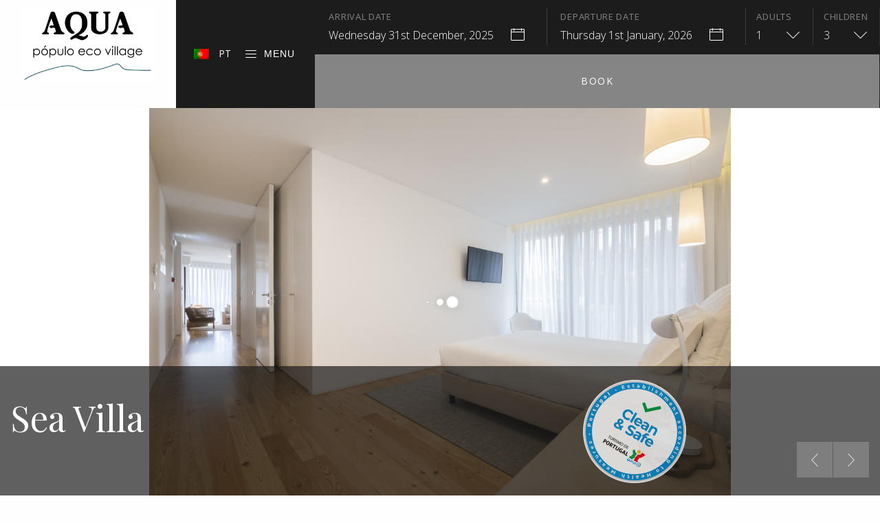

--- FILE ---
content_type: text/html; charset=UTF-8
request_url: https://aquapopulo.com/pt-pt/accommodation/sea-villa/
body_size: 23278
content:
<!DOCTYPE html><html lang="pt-pt"><head><meta charset="UTF-8" /><meta name="viewport" content="width=device-width, initial-scale=1, maximum-scale=1"><link rel="preload" as="style" onload="this.onload=null;this.rel='stylesheet'" id="ao_optimized_gfonts" href="https://fonts.googleapis.com/css?family=Open+Sans%3A200%2C300%2C400%2C400italic%2C600%2C600italic%2C700%2C700italic%2C800%2C800italic%2C%7CPlayfair+Display%3A400%2C400italic%2C700%2C700italic%2C900%2C900italic%2C%7COld+Standard+TT%3A400%2C400italic%2C700%7CRoboto:400,600&#038;subset=latin%2Clatin-ext%2Clatin%2Clatin-ext%2Cgreek%2Cgreek-ext%2Ccyrillic%2Ccyrillic-ext%2Cvietnamese&amp;display=swap" /><link rel="profile" href="http://gmpg.org/xfn/11" /><link rel="shortcut icon" href="https://aquapopulo.com/app/uploads/2018/10/aqua_logo_v3.png"><script>if(typeof WebFontConfig==="undefined"){WebFontConfig=new Object()}WebFontConfig.google={families:['Roboto:400,300']};(function(){var wf=document.createElement('script');wf.src='https://ajax.googleapis.com/ajax/libs/webfont/1.5.3/webfont.js';wf.type='text/javascript';wf.async='true';var s=document.getElementsByTagName('script')[0];s.parentNode.insertBefore(wf,s)})();</script><link rel="alternate" hreflang="en" href="https://aquapopulo.com/accommodation/sea-villa/" /><link rel="alternate" hreflang="pt-pt" href="https://aquapopulo.com/pt-pt/accommodation/sea-villa/" /><link media="all" href="https://aquapopulo.com/app/cache/autoptimize/css/autoptimize_6112d4ee15e98dceca8e9a3c90cd6b85.css" rel="stylesheet" /><link media="screen" href="https://aquapopulo.com/app/cache/autoptimize/css/autoptimize_1579f43aa40b3f6544a1e41e348c94e0.css" rel="stylesheet" /><title>Sea Villa - Aqua Pópulo Eco Village</title><meta name="robots" content="index, follow" /><meta name="googlebot" content="index, follow, max-snippet:-1, max-image-preview:large, max-video-preview:-1" /><meta name="bingbot" content="index, follow, max-snippet:-1, max-image-preview:large, max-video-preview:-1" /><link rel="canonical" href="https://aquapopulo.com/pt-pt/accommodation/sea-villa/" /><meta property="og:locale" content="pt_PT" /><meta property="og:type" content="article" /><meta property="og:title" content="Sea Villa - Aqua Pópulo Eco Village" /><meta property="og:description" content="É o mar que nos rodeia. É o mar que serve de inspiração. No 1ºpiso e com 86..." /><meta property="og:url" content="https://aquapopulo.com/pt-pt/accommodation/sea-villa/" /><meta property="og:site_name" content="Aqua Pópulo Eco Village" /><meta property="article:publisher" content="https://facebook.com/aquapopulo" /><meta property="article:modified_time" content="2020-03-18T00:12:42+00:00" /><meta property="og:image" content="https://aquapopulo.com/app/uploads/2020/03/sea-villa-00.jpg" /><meta property="og:image:width" content="1280" /><meta property="og:image:height" content="872" /><meta name="twitter:card" content="summary_large_image" /><script type="application/ld+json" class="yoast-schema-graph">{"@context":"https://schema.org","@graph":[{"@type":"Organization","@id":"https://aquapopulo.com/pt-pt/#organization","name":"Aqua Populo Eco Village","url":"https://aquapopulo.com/pt-pt/","sameAs":["https://facebook.com/aquapopulo","http://www.instagram.com/aquapopulo"],"logo":{"@type":"ImageObject","@id":"https://aquapopulo.com/pt-pt/#logo","inLanguage":"pt-PT","url":"","caption":"Aqua Populo Eco Village"},"image":{"@id":"https://aquapopulo.com/pt-pt/#logo"}},{"@type":"WebSite","@id":"https://aquapopulo.com/pt-pt/#website","url":"https://aquapopulo.com/pt-pt/","name":"Aqua P\u00f3pulo Eco Village","description":"Due to the proximity to the sea, less than 250m from Praia do P\u00f3pulo, where the sea breeze is the most relaxed way to say good morning and the green of the mountain to wish you good night.","publisher":{"@id":"https://aquapopulo.com/pt-pt/#organization"},"potentialAction":[{"@type":"SearchAction","target":"https://aquapopulo.com/pt-pt/?s={search_term_string}","query-input":"required name=search_term_string"}],"inLanguage":"pt-PT"},{"@type":"ImageObject","@id":"https://aquapopulo.com/pt-pt/accommodation/sea-villa/#primaryimage","inLanguage":"pt-PT","url":"https://aquapopulo.com/app/uploads/2020/03/sea-villa-00.jpg","width":1280,"height":872},{"@type":"WebPage","@id":"https://aquapopulo.com/pt-pt/accommodation/sea-villa/#webpage","url":"https://aquapopulo.com/pt-pt/accommodation/sea-villa/","name":"Sea Villa - Aqua P\u00f3pulo Eco Village","isPartOf":{"@id":"https://aquapopulo.com/pt-pt/#website"},"primaryImageOfPage":{"@id":"https://aquapopulo.com/pt-pt/accommodation/sea-villa/#primaryimage"},"datePublished":"2020-03-09T17:29:22+00:00","dateModified":"2020-03-18T00:12:42+00:00","inLanguage":"pt-PT","potentialAction":[{"@type":"ReadAction","target":["https://aquapopulo.com/pt-pt/accommodation/sea-villa/"]}]}]}</script><link rel='dns-prefetch' href='//www.google.com' /><link rel='dns-prefetch' href='//maps.google.com' /><link rel='dns-prefetch' href='//use.fontawesome.com' /><link rel='dns-prefetch' href='//cdnjs.cloudflare.com' /><link href='https://fonts.gstatic.com' crossorigin='anonymous' rel='preconnect' /><link rel="alternate" type="application/rss+xml" title="Aqua Pópulo Eco Village &raquo; Feed" href="https://aquapopulo.com/pt-pt/feed/" /><link rel="alternate" type="application/rss+xml" title="Aqua Pópulo Eco Village &raquo; Feed de comentários" href="https://aquapopulo.com/pt-pt/comments/feed/" /><link rel="alternate" type="application/rss+xml" title="Feed de comentários de Aqua Pópulo Eco Village &raquo; Sea Villa" href="https://aquapopulo.com/pt-pt/accommodation/sea-villa/feed/" /><link rel='stylesheet' id='fontawesome-brands-css' href='https://use.fontawesome.com/releases/v5.8.1/css/brands.css' media='all' /><link rel='stylesheet' id='fontawesome-css' href='https://use.fontawesome.com/releases/v5.8.1/css/fontawesome.css' media='all' /><link rel='stylesheet' id='fa-4.5-css' href='https://cdnjs.cloudflare.com/ajax/libs/font-awesome/4.7.0/css/font-awesome.min.css' media='all' /><script src='https://aquapopulo.com/wp/wp-includes/js/jquery/jquery.js'></script><script>var wpml_cookies={"wp-wpml_current_language":{"value":"pt-pt","expires":1,"path":"\/"}};var wpml_cookies={"wp-wpml_current_language":{"value":"en","expires":1,"path":"\/"}};var wpml_cookies={"wp-wpml_current_language":{"value":"pt-pt","expires":1,"path":"\/"}};var wpml_cookies={"wp-wpml_current_language":{"value":"en","expires":1,"path":"\/"}};var wpml_cookies={"wp-wpml_current_language":{"value":"pt-pt","expires":1,"path":"\/"}};var wpml_cookies={"wp-wpml_current_language":{"value":"en","expires":1,"path":"\/"}};var wpml_cookies={"wp-wpml_current_language":{"value":"pt-pt","expires":1,"path":"\/"}};var wpml_cookies={"wp-wpml_current_language":{"value":"en","expires":1,"path":"\/"}};var wpml_cookies={"wp-wpml_current_language":{"value":"pt-pt","expires":1,"path":"\/"}};var wpml_cookies={"wp-wpml_current_language":{"value":"en","expires":1,"path":"\/"}};var wpml_cookies={"wp-wpml_current_language":{"value":"pt-pt","expires":1,"path":"\/"}};var wpml_cookies={"wp-wpml_current_language":{"value":"pt-pt","expires":1,"path":"\/"}};</script><script>var CookiePlus={"CookieConsent":{"cookies_accepted":false,"cookies_declined":false,"enabled":true,"enabled_by_main_option":true,"enabled_by_countries":true,"mode":"by-groups","cookie_name":"CookiePlusCookiesAccepted","cookie_duration":"365","close_popup_on_save":true,"remove_cookies_after_decline":true,"allowed_cookies":["woocommerce_cart_hash","woocommerce_items_in_cart","wp_woocommerce_session_*","wp-settings*","wordpress*"],"all_groups":["group_1","group_2","group_3"],"groups":{"group_1":{"title":"Necessary Cookies","always_active":true,"consent_given":true,"allowed_cookies":["woocommerce_cart_hash","woocommerce_items_in_cart","wp_woocommerce_session_*"]},"group_2":{"title":"Preferences Cookies","always_active":false,"consent_given":true,"blocked_cookies":[]},"group_3":{"title":"Analytics Cookies","always_active":false,"consent_given":true,"blocked_cookies":["_ga","_gid","NID","SID","_gat","_gat_*","__utma","__utmb","__utmc","__utmt*","__utmz","__utmv","__utmx","__utmxx","gtm*","_dc_gtm*"]}}},"TermsConditions":{"page_id":"3978","page_url":"https:\/\/aquapopulo.com\/pt-pt\/termos-de-servico\/","redirect_page":"","cookie_name":"CookiePlusTermsConditionsAccepted","thanks_message":"<p>Thank you for accepting our terms and conditions.<\/p>","consent_given":false},"PrivacyPolicy":{"page_id":"3970","page_url":"https:\/\/aquapopulo.com\/pt-pt\/politica-de-privacidade\/","redirect_page":"","cookie_name":"CookiePlusPrivacyPolicyAccepted","thanks_message":"<p>Thank you for accepting our privacy policy.<\/p>","consent_given":false}};var CookiePlusAddonSettings={"debug":"off","version":"1.4.3","home_url":"https:\/\/aquapopulo.com\/pt-pt\/","ajax_url":"https:\/\/aquapopulo.com\/wp\/wp-admin\/admin-ajax.php","ajax_nonce":"77bcd20d4b","is_admin":"","disable_services":{"google_analytics":{"disable":true,"id":"UA-160631939-1"}},"texts":{"cookie_active":"Active","cookie_inactive":"Inactive","show_cookie_tabs":"Show details","hide_cookie_tabs":"Hide details"},"countries_info":{"current_country_iso_code":"US","current_country_name":"United States","cookie_bloquer":{"activate":{"all_countries":"on","countries":[],"eu_countries":"off"},"disable":{"all_countries":"off","countries":[],"eu_countries":"off"}}},"reload":"off"};</script><script src='https://aquapopulo.com/app/plugins/master-popups-cookieplus_/assets/public/js/cookieplus-addon-blocker.js'></script><script>var debug_params={"keep_log":"no"};</script><script>var MPP_PUBLIC_JS={"version":"3.5.4","ajax_url":"https:\/\/aquapopulo.com\/wp\/wp-admin\/admin-ajax.php","ajax_nonce":"77bcd20d4b","plugin_url":"https:\/\/aquapopulo.com\/app\/plugins\/master-popups_\/","is_admin":"","debug_mode":"off","debug_ip":"","integrated_services":[],"popups_z_index":"99999999","sticky_z_index":"100000005","enable_enqueue_popups":"on","strings":{"back_to_form":"Back to form","close_popup":"Close","validation":{"general":"This field is required","email":"Invalid email address","checkbox":"This field is required, please check","dropdown":"This field is required. Please select an option","min_length":"Min length:"}}};</script><script src='https://aquapopulo.com/app/plugins/master-popups_/assets/public/js/master-popups.min.js'></script><script src='https://aquapopulo.com/app/plugins/master-popups_/assets/public/js/master-popups-libs.min.js'></script><script>var wpml_browser_redirect_params={"pageLanguage":"pt-pt","languageUrls":{"en_US":"https:\/\/aquapopulo.com\/accommodation\/sea-villa\/","en":"https:\/\/aquapopulo.com\/accommodation\/sea-villa\/","US":"https:\/\/aquapopulo.com\/accommodation\/sea-villa\/","pt_PT":"https:\/\/aquapopulo.com\/pt-pt\/accommodation\/sea-villa\/","pt":"https:\/\/aquapopulo.com\/pt-pt\/accommodation\/sea-villa\/","PT":"https:\/\/aquapopulo.com\/pt-pt\/accommodation\/sea-villa\/","pt-pt":"https:\/\/aquapopulo.com\/pt-pt\/accommodation\/sea-villa\/"},"cookie":{"name":"_icl_visitor_lang_js","domain":"aquapopulo.com","path":"\/","expiration":24}};</script><link rel='https://api.w.org/' href='https://aquapopulo.com/wp-json/' /><link rel="EditURI" type="application/rsd+xml" title="RSD" href="https://aquapopulo.com/wp/xmlrpc.php?rsd" /><link rel="wlwmanifest" type="application/wlwmanifest+xml" href="https://aquapopulo.com/wp/wp-includes/wlwmanifest.xml" /><meta name="generator" content="WordPress 5.4.1" /><link rel='shortlink' href='https://aquapopulo.com/pt-pt/?p=3464' /><meta name="generator" content="WPML ver:4.3.10 stt:1,41;" /><script async="" src="https://www.googletagmanager.com/gtag/js?id=UA-160631939-1"></script><script>window.dataLayer=window.dataLayer||[];function gtag(){dataLayer.push(arguments)}gtag('js',new Date());gtag('config','UA-160631939-1');gtag('config','AW-10829308416');gtag('event','contact-request',{event_category:'contact'});</script><script>gtag('event','conversion',{send_to:'AW-10829308416/IHStCN7xipADEIDE6Kso',transaction_id:''});</script><meta name="framework" content="Redux 4.1.15" /><meta name="generator" content="Powered by WPBakery Page Builder - drag and drop page builder for WordPress."/><script>var MPP_POPUP_OPTIONS={};var MPP_POPUP_DISPLAY_OPTIONS={};</script><noscript><style>.wpb_animate_when_almost_visible{opacity:1}</style></noscript></head><body class="mphb_room_type-template-default single single-mphb_room_type postid-3464 milenia-body--scheme-greytones milenia-body--scheme-brown milenia-theme wpb-js-composer js-comp-ver-6.4.1 vc_responsive"><span class="milenia-sidebar-hidden-overlay"></span><aside id="milenia-sidebar-vertical-navigation" aria-hidden="true" class="milenia--nice-scrolled milenia-sidebar milenia-sidebar-hidden"><button type="button" data-sidebar-hidden="#milenia-sidebar-vertical-navigation" aria-expanded="false" aria-controls="milenia-sidebar-vertical-navigation" aria-haspopup="true" class="milenia-sidebar-hidden-close"><span class="icon icon-cross"></span></button><header class="milenia-sidebar-hidden-header"><div class="milenia-sidebar-hidden-items"><div><a href="https://aquapopulo.com/pt-pt/" title="Aqua Pópulo Eco Village" class="milenia-ln--independent"><noscript><img src="https://aquapopulo.com/app/uploads/2018/10/aqua_logo_v3.png" alt="Aqua Pópulo Eco Village"></noscript><img class="lazyload" src='data:image/svg+xml,%3Csvg%20xmlns=%22http://www.w3.org/2000/svg%22%20viewBox=%220%200%20210%20140%22%3E%3C/svg%3E' data-src="https://aquapopulo.com/app/uploads/2018/10/aqua_logo_v3.png" alt="Aqua Pópulo Eco Village"></a></div></div></header><div class="milenia-sidebar-hidden-content"><nav class="milenia-navigation-container milenia--nice-scrolled"><ul id="menu-primary-navigation-portuguese-portugal" class="milenia-navigation-vertical"><li id="menu-item-3219" class="menu-item menu-item-type-post_type menu-item-object-page menu-item-3219"><a href="https://aquapopulo.com/pt-pt/apartamentos/" class="milenia-ln--independent">Apartamentos</a></li><li id="menu-item-3221" class="menu-item menu-item-type-post_type menu-item-object-page menu-item-3221"><a href="https://aquapopulo.com/pt-pt/galeria/" class="milenia-ln--independent">Galeria</a></li><li id="menu-item-4691" class="menu-item menu-item-type-post_type menu-item-object-page menu-item-4691"><a href="https://aquapopulo.com/pt-pt/promocoes/" class="milenia-ln--independent">Promoções</a></li><li id="menu-item-3222" class="menu-item menu-item-type-post_type menu-item-object-page menu-item-3222"><a href="https://aquapopulo.com/pt-pt/onde-estamos/" class="milenia-ln--independent">Onde estamos</a></li><li id="menu-item-3497" class="menu-item menu-item-type-custom menu-item-object-custom menu-item-3497"><a target="_blank" rel="noopener noreferrer" href="https://bgreatazores.com/" class="milenia-ln--independent">Experiências</a></li></ul></nav></div><footer class="milenia-sidebar-hidden-footer"><div class="milenia-sidebar-hidden-items"><div><nav class="milenia-navigation-container"><ul id="menu-hidden-sidebar-navigation-portuguese-portugal" class="milenia-sidebar-hidden-actions milenia-list--hr milenia-list--unstyled"><li id="menu-item-3215" class="menu-item menu-item-type-custom menu-item-object-custom menu-item-3215"><a href="tel:+351964087883" class="milenia-ln--independent">+351 964 087 883</a></li><li id="menu-item-3216" class="menu-item menu-item-type-custom menu-item-object-custom menu-item-3216"><a href="mailto:reservations@aquapopulo.com" class="milenia-ln--independent">reservations@aquapopulo.com</a></li></ul></nav></div><div><ul class="milenia-social-icons milenia-social-icon--scheme-secondary milenia-list--unstyled"><li><a href="https://facebook.com/aquapopulo" target="_BLANK"><i class="fab fa-facebook-f"></i></a></li><li><a href="http://www.tripadvisor.com/aquapopulo" target="_BLANK"><i class="fab fa-tripadvisor"></i></a></li><li><a href="http://www.instagram.com/aquapopulo" target="_BLANK"><i class="fab fa-instagram"></i></a></li><li><a href="http://www.booking.com/Share-xnN6CI" target="_BLANK" title="booking"><i class="milenia-font-icon-1-icon-booking-icon"></i></a></li><li><a href="https://www.airbnb.pt/users/275243747/listings?user_id=329447135&#038;s=50" target="_BLANK" title="airbnb"><i class="fab fa-airbnb"></i></a></li></ul></div></div></footer></aside><div id="milenia-page-wrapper" class="milenia-page-wrapper"><header id="milenia-header" class="milenia-header milenia-header--dark"><div class="milenia-header-section-xxxl milenia-header-section--has-navigation milenia-header-section--sticky-xxxl"><div class="milenia-header-col milenia-header-col--light milenia-header-col-xxxl-logo milenia-aligner milenia-aligner--valign-middle milenia-header-col--padding-small milenia-header-col--padding-no-x"><div class="milenia-aligner-outer"><div class="milenia-aligner-inner"><div class="milenia-header-items"><div><a href="https://aquapopulo.com/pt-pt/" class="milenia-ln--independent milenia-logo"><noscript><img src="//aquapopulo.com/app/uploads/2018/10/aqua_logo_v3.png" srcset="//aquapopulo.com/app/uploads/2018/10/aqua_logo_v3.png 2x" alt="Aqua Pópulo Eco Village"></noscript><img class="lazyload" src='data:image/svg+xml,%3Csvg%20xmlns=%22http://www.w3.org/2000/svg%22%20viewBox=%220%200%20210%20140%22%3E%3C/svg%3E' data-src="//aquapopulo.com/app/uploads/2018/10/aqua_logo_v3.png" data-srcset="//aquapopulo.com/app/uploads/2018/10/aqua_logo_v3.png 2x" alt="Aqua Pópulo Eco Village"></a></div></div></div></div></div><div class="milenia-header-col milenia-aligner milenia-aligner--valign-middle milenia-header-col--padding-no"><div class="milenia-aligner-outer"><div class="milenia-aligner-inner"><div class="milenia-header-section-xxl"><div class="milenia-header-col milenia-header-col-xxl-3 milenia-header-col--content-align-left-xxl milenia-aligner milenia-aligner--valign-middle milenia-header-col--padding-default milenia-header-col--padding-no-y-xxl"><div class="milenia-aligner-outer"><div class="milenia-aligner-inner"><div class="milenia-header-items mln-mn-cnt"><div class="miln-lang-switch"><div id="mnln-ch-lsw"><ul><li><a href="https://aquapopulo.com/accommodation/sea-villa/"><noscript><img src="https://aquapopulo.com/app/plugins/sitepress-multilingual-cms/res/flags/en.png" height="12" alt="en" width="18" /></noscript><img class="lazyload" src='data:image/svg+xml,%3Csvg%20xmlns=%22http://www.w3.org/2000/svg%22%20viewBox=%220%200%2018%2012%22%3E%3C/svg%3E' data-src="https://aquapopulo.com/app/plugins/sitepress-multilingual-cms/res/flags/en.png" height="12" alt="en" width="18" />&nbsp;EN</a></li></ul></div></div><div class="miln-menu-btn"><button type="button" data-sidebar-hidden="#milenia-sidebar-vertical-navigation" aria-expanded="false" aria-controls="milenia-sidebar-vertical-navigation" aria-haspopup="true" class="milenia-header-menu-btn milenia-sidebar-hidden-btn"><span class="icon icon-menu"></span>Menu</button></div><div class="hidden-for-purpose--milenia-header-section-mobile"><button type="button" data-da-menu-hidden=".milenia-header-section-mobile" aria-expanded="false" aria-controls="milenia-header-section-mobile" aria-haspopup="true" class="milenia-header-menu-btn milenia-sidebar-hidden-btn"><span class="icon icon-calendar-check"></span>Book Now</button></div></div></div></div></div><div class="milenia-header-col milenia-aligner milenia-aligner--valign-middle milenia-header-col--content-align-right-xxl milenia-header-col--padding-no"><div class="milenia-aligner-outer"><div class="milenia-aligner-inner"><div class="milenia-header-items"><div id="vc-milenia-booking-form-56d3a9df56d6601c3ddb4925dacf23cb-1767209730857201485" class=" milenia-visible" data-milenia-booking-form-load data-animation="none" data-widget-title=''><div class="mphb_sc_search-wrapper milenia-booking-form-wrapper--v3 milenia-booking-form-wrapper--light"><form id="mphb-search-form-69557b0241f7d" class="mphb_sc_search-form milenia-booking-form" data-milenia-search-booking-form-load data-container="mphb-search-form-69557b0241f7d" method="GET" action="https://aquapopulo.com/pt-pt/resultados-das-procura/"><div class="milenia-booking-form-inner-wrapper"><div class="form-group"><div class="form-col form-col--arrival-date"><div class="form-control"><label for="mphb_check_in_date-mphb-search-form-69557b0241f7d">Data de chegada</label><span class="milenia-field-datepicker milenia-field-datepicker--style-1" data-visible="milenia-booking-form-wrapper--v1"><span class="milenia-field-datepicker-day">31</span><span class="milenia-field-datepicker-others"><span class="milenia-field-datepicker-month-year">Dezembro, 2025</span><span class="milenia-field-datepicker-dayname">Quarta-feira</span></span></span><span class="milenia-field-datepicker milenia-field-datepicker--style-2" data-visible="milenia-booking-form-wrapper--v2,milenia-booking-form-wrapper--v3,milenia-booking-form-wrapper--v4">Quarta-feira 31st Dezembro, 2025</span><input id="mphb_check_in_date-mphb-search-form-69557b0241f7d" data-datepick-group="mphb-search-form-69557b0241f7d" value="31/12/2025" placeholder="Data de chegada" required="required" type="text" name="mphb_check_in_date" class="mphb-datepick milenia-datepicker milenia-field-datepicker-invoker" autocomplete="off" /></div></div><div class="form-col form-col--departure-date"><div class="form-control"><label for="mphb_check_out_date-mphb-search-form-69557b0241f7d">Data de Partida</label><span class="milenia-field-datepicker milenia-field-datepicker--style-1" data-visible="milenia-booking-form-wrapper--v1"><span class="milenia-field-datepicker-day">1</span><span class="milenia-field-datepicker-others"><span class="milenia-field-datepicker-month-year">Janeiro, 2026</span><span class="milenia-field-datepicker-dayname">Quinta-feira</span></span></span><span class="milenia-field-datepicker milenia-field-datepicker--style-2" data-visible="milenia-booking-form-wrapper--v2,milenia-booking-form-wrapper--v3,milenia-booking-form-wrapper--v4">Quinta-feira 1st Janeiro, 2026</span><input id="mphb_check_out_date-mphb-search-form-69557b0241f7d" data-datepick-group="mphb-search-form-69557b0241f7d" value="01/01/2026" placeholder="Data de Partida" required="required" type="text" name="mphb_check_out_date" class="mphb-datepick milenia-datepicker milenia-field-datepicker-invoker" autocomplete="off" /></div></div><div class="form-col form-col--adults"><div class="form-control"><label for="mphb_adults-mphb-search-form-69557b0241f7d"> Adultos </label><div class="milenia-custom-select" data-visible="milenia-booking-form-wrapper--v2,milenia-booking-form-wrapper--v3,milenia-booking-form-wrapper--v4"><select id="mphb_adults-mphb-search-form-69557b0241f7d" cval="1" name="mphb_adults" data-default-text="1"><option value="1" selected='selected'>1</option><option value="2">2</option><option value="3">3</option><option value="4">4</option><option value="5">5</option><option value="6">6</option></select></div><div class="milenia-field-counter" data-visible="milenia-booking-form-wrapper--v1" data-counter-max="6"><div class="milenia-field-counter-value">1</div><input type="hidden" name="mphb_adults" value="1" class="milenia-field-counter-target"><button type="button" class="milenia-field-counter-control milenia-field-counter-control--decrease"></button><button type="button" class="milenia-field-counter-control milenia-field-counter-control--increase"></button></div></div></div><div class="form-col form-col--children"><div class="form-control"><label for="mphb_children-mphb-search-form-69557b0241f7d"> Crianças </label><div class="milenia-custom-select" data-visible="milenia-booking-form-wrapper--v2,milenia-booking-form-wrapper--v3,milenia-booking-form-wrapper--v4"><select id="mphb_children-mphb-search-form-69557b0241f7d" cval="3" name="mphb_children" data-default-text="3"><option value="0">0</option><option value="1">1</option><option value="2">2</option><option value="3" selected='selected'>3</option><option value="4">4</option><option value="5">5</option></select></div><div class="milenia-field-counter" data-visible="milenia-booking-form-wrapper--v1" data-counter-max="5"><div class="milenia-field-counter-value">3</div><input type="hidden" name="mphb_children" value="3" class="milenia-field-counter-target"><button type="button" class="milenia-field-counter-control milenia-field-counter-control--decrease"></button><button type="button" class="milenia-field-counter-control milenia-field-counter-control--increase"></button></div></div></div><input id="mphb_check_in_date-mphb-search-form-69557b0241f7d-hidden" value="" type="hidden" name="mphb_check_in_date" /><input id="mphb_check_out_date-mphb-search-form-69557b0241f7d-hidden" value="" type="hidden" name="mphb_check_out_date" /><div class="form-col form-col--action"><div class="form-control"><button type="submit" class="milenia-btn milenia-btn--huge milenia-btn--scheme-primary" data-visible="milenia-booking-form-wrapper--v1,milenia-booking-form-wrapper--v2,milenia-booking-form-wrapper--v3">Reservar</button><button type="submit" class="milenia-btn milenia-btn--scheme-dark" data-visible="milenia-booking-form-wrapper--v4">Reservar</button></div></div></div></div></form></div></div></div></div></div></div></div></div></div></div></div><div class="milenia-header-section-mobile"><div class="milenia-header-col milenia-aligner milenia-aligner--valign-middle milenia-header-col--content-align-right-xxl milenia-header-col--padding-no"><div class="milenia-aligner-outer"><div class="milenia-aligner-inner"><div class="milenia-header-items"><div id="vc-milenia-booking-form-254d9a869d03583d5fd4734f3a760a49-1767209730276799775" class=" milenia-visible" data-milenia-booking-form-load data-animation="none" data-widget-title=''><div class="mphb_sc_search-wrapper milenia-booking-form-wrapper--v3 milenia-booking-form-wrapper--light"><form id="mphb-search-form-69557b02424f9" class="mphb_sc_search-form milenia-booking-form" data-milenia-search-booking-form-load data-container="mphb-search-form-69557b02424f9" method="GET" action="https://aquapopulo.com/pt-pt/resultados-das-procura/"><div class="milenia-booking-form-inner-wrapper"><div class="form-group"><div class="form-col form-col--arrival-date"><div class="form-control"><label for="mphb_check_in_date-mphb-search-form-69557b02424f9">Data de chegada</label><span class="milenia-field-datepicker milenia-field-datepicker--style-1" data-visible="milenia-booking-form-wrapper--v1"><span class="milenia-field-datepicker-day">31</span><span class="milenia-field-datepicker-others"><span class="milenia-field-datepicker-month-year">Dezembro, 2025</span><span class="milenia-field-datepicker-dayname">Quarta-feira</span></span></span><span class="milenia-field-datepicker milenia-field-datepicker--style-2" data-visible="milenia-booking-form-wrapper--v2,milenia-booking-form-wrapper--v3,milenia-booking-form-wrapper--v4">Quarta-feira 31st Dezembro, 2025</span><input id="mphb_check_in_date-mphb-search-form-69557b02424f9" data-datepick-group="mphb-search-form-69557b02424f9" value="31/12/2025" placeholder="Data de chegada" required="required" type="text" name="mphb_check_in_date" class="mphb-datepick milenia-datepicker milenia-field-datepicker-invoker" autocomplete="off" /></div></div><div class="form-col form-col--departure-date"><div class="form-control"><label for="mphb_check_out_date-mphb-search-form-69557b02424f9">Data de Partida</label><span class="milenia-field-datepicker milenia-field-datepicker--style-1" data-visible="milenia-booking-form-wrapper--v1"><span class="milenia-field-datepicker-day">1</span><span class="milenia-field-datepicker-others"><span class="milenia-field-datepicker-month-year">Janeiro, 2026</span><span class="milenia-field-datepicker-dayname">Quinta-feira</span></span></span><span class="milenia-field-datepicker milenia-field-datepicker--style-2" data-visible="milenia-booking-form-wrapper--v2,milenia-booking-form-wrapper--v3,milenia-booking-form-wrapper--v4">Quinta-feira 1st Janeiro, 2026</span><input id="mphb_check_out_date-mphb-search-form-69557b02424f9" data-datepick-group="mphb-search-form-69557b02424f9" value="01/01/2026" placeholder="Data de Partida" required="required" type="text" name="mphb_check_out_date" class="mphb-datepick milenia-datepicker milenia-field-datepicker-invoker" autocomplete="off" /></div></div><div class="form-col form-col--adults"><div class="form-control"><label for="mphb_adults-mphb-search-form-69557b02424f9"> Adultos </label><div class="milenia-custom-select" data-visible="milenia-booking-form-wrapper--v2,milenia-booking-form-wrapper--v3,milenia-booking-form-wrapper--v4"><select id="mphb_adults-mphb-search-form-69557b02424f9" cval="1" name="mphb_adults" data-default-text="1"><option value="1" selected='selected'>1</option><option value="2">2</option><option value="3">3</option><option value="4">4</option><option value="5">5</option><option value="6">6</option></select></div><div class="milenia-field-counter" data-visible="milenia-booking-form-wrapper--v1" data-counter-max="6"><div class="milenia-field-counter-value">1</div><input type="hidden" name="mphb_adults" value="1" class="milenia-field-counter-target"><button type="button" class="milenia-field-counter-control milenia-field-counter-control--decrease"></button><button type="button" class="milenia-field-counter-control milenia-field-counter-control--increase"></button></div></div></div><div class="form-col form-col--children"><div class="form-control"><label for="mphb_children-mphb-search-form-69557b02424f9"> Crianças </label><div class="milenia-custom-select" data-visible="milenia-booking-form-wrapper--v2,milenia-booking-form-wrapper--v3,milenia-booking-form-wrapper--v4"><select id="mphb_children-mphb-search-form-69557b02424f9" cval="3" name="mphb_children" data-default-text="3"><option value="0">0</option><option value="1">1</option><option value="2">2</option><option value="3" selected='selected'>3</option><option value="4">4</option><option value="5">5</option></select></div><div class="milenia-field-counter" data-visible="milenia-booking-form-wrapper--v1" data-counter-max="5"><div class="milenia-field-counter-value">3</div><input type="hidden" name="mphb_children" value="3" class="milenia-field-counter-target"><button type="button" class="milenia-field-counter-control milenia-field-counter-control--decrease"></button><button type="button" class="milenia-field-counter-control milenia-field-counter-control--increase"></button></div></div></div><input id="mphb_check_in_date-mphb-search-form-69557b02424f9-hidden" value="" type="hidden" name="mphb_check_in_date" /><input id="mphb_check_out_date-mphb-search-form-69557b02424f9-hidden" value="" type="hidden" name="mphb_check_out_date" /><div class="form-col form-col--action"><div class="form-control"><button type="submit" class="milenia-btn milenia-btn--huge milenia-btn--scheme-primary" data-visible="milenia-booking-form-wrapper--v1,milenia-booking-form-wrapper--v2,milenia-booking-form-wrapper--v3">Reservar</button><button type="submit" class="milenia-btn milenia-btn--scheme-dark" data-visible="milenia-booking-form-wrapper--v4">Reservar</button></div></div></div></div></form></div></div></div></div></div></div></div></header><div class="milenia-content milenia-has-not-sidebar" style="padding-top: 0px; padding-bottom: 0px;"><div class="container_fluid container-fluid"> <!-- function exists "MPHB": Yes -->
		<div class="milenia-section milenia-section--stretched-content-no-px milenia-section--no-py fullwidth">
			<div class="milenia-rev-slider-wrapper">
									<div class="rev_slider_wrapper fullscreenbanner-container">
						<div id="rev-slider-4" data-version="5.4.5" class="milenia-d-none rev-slider fullscreenabanner">
							<ul>
																	<li data-transition="fade" data-speed="300" data-delay="9000">
										<a data-fancybox="gallery-single-room-3464"  href="https://aquapopulo.com/app/uploads/2020/03/sea-villa-00.jpg"><img  src="https://aquapopulo.com/app/uploads/2020/03/sea-villa-00.jpg" alt="" data-bgposition="center center" data-bgfit="cover" data-bgrepeat="no-repeat" class="rev-slidebg" loading="lazy"></a>
									</li>
																		<!--================ Slide ================-->
									<li data-transition="fade" data-speed="300" data-delay="9000">
										<a data-fancybox="gallery-single-room-3464"  href="https://aquapopulo.com/app/uploads/2020/03/sea-villa-13-1.jpg"><img  src="https://aquapopulo.com/app/uploads/2020/03/sea-villa-13-1.jpg" alt="" data-bgposition="center center" data-bgfit="cover" data-bgrepeat="no-repeat" class="rev-slidebg"></a>
									</li>
									<!--================ End of Slide ================-->
																	<!--================ Slide ================-->
									<li data-transition="fade" data-speed="300" data-delay="9000">
										<a data-fancybox="gallery-single-room-3464"  href="https://aquapopulo.com/app/uploads/2020/03/sea-villa-07.jpg"><img  src="https://aquapopulo.com/app/uploads/2020/03/sea-villa-07.jpg" alt="" data-bgposition="center center" data-bgfit="cover" data-bgrepeat="no-repeat" class="rev-slidebg"></a>
									</li>
									<!--================ End of Slide ================-->
																	<!--================ Slide ================-->
									<li data-transition="fade" data-speed="300" data-delay="9000">
										<a data-fancybox="gallery-single-room-3464"  href="https://aquapopulo.com/app/uploads/2020/03/sea-villa-06.jpg"><img  src="https://aquapopulo.com/app/uploads/2020/03/sea-villa-06.jpg" alt="" data-bgposition="center center" data-bgfit="cover" data-bgrepeat="no-repeat" class="rev-slidebg"></a>
									</li>
									<!--================ End of Slide ================-->
																	<!--================ Slide ================-->
									<li data-transition="fade" data-speed="300" data-delay="9000">
										<a data-fancybox="gallery-single-room-3464"  href="https://aquapopulo.com/app/uploads/2020/03/sea-villa-05.jpg"><img  src="https://aquapopulo.com/app/uploads/2020/03/sea-villa-05.jpg" alt="" data-bgposition="center center" data-bgfit="cover" data-bgrepeat="no-repeat" class="rev-slidebg"></a>
									</li>
									<!--================ End of Slide ================-->
																	<!--================ Slide ================-->
									<li data-transition="fade" data-speed="300" data-delay="9000">
										<a data-fancybox="gallery-single-room-3464"  href="https://aquapopulo.com/app/uploads/2020/03/sea-villa-04.jpg"><img  src="https://aquapopulo.com/app/uploads/2020/03/sea-villa-04.jpg" alt="" data-bgposition="center center" data-bgfit="cover" data-bgrepeat="no-repeat" class="rev-slidebg"></a>
									</li>
									<!--================ End of Slide ================-->
																	<!--================ Slide ================-->
									<li data-transition="fade" data-speed="300" data-delay="9000">
										<a data-fancybox="gallery-single-room-3464"  href="https://aquapopulo.com/app/uploads/2020/03/sea-villa-03.jpg"><img  src="https://aquapopulo.com/app/uploads/2020/03/sea-villa-03.jpg" alt="" data-bgposition="center center" data-bgfit="cover" data-bgrepeat="no-repeat" class="rev-slidebg"></a>
									</li>
									<!--================ End of Slide ================-->
																	<!--================ Slide ================-->
									<li data-transition="fade" data-speed="300" data-delay="9000">
										<a data-fancybox="gallery-single-room-3464"  href="https://aquapopulo.com/app/uploads/2020/03/sea-villa-02.jpg"><img  src="https://aquapopulo.com/app/uploads/2020/03/sea-villa-02.jpg" alt="" data-bgposition="center center" data-bgfit="cover" data-bgrepeat="no-repeat" class="rev-slidebg"></a>
									</li>
									<!--================ End of Slide ================-->
																	<!--================ Slide ================-->
									<li data-transition="fade" data-speed="300" data-delay="9000">
										<a data-fancybox="gallery-single-room-3464"  href="https://aquapopulo.com/app/uploads/2020/03/sea-villa-01.jpg"><img  src="https://aquapopulo.com/app/uploads/2020/03/sea-villa-01.jpg" alt="" data-bgposition="center center" data-bgfit="cover" data-bgrepeat="no-repeat" class="rev-slidebg"></a>
									</li>
									<!--================ End of Slide ================-->
																	<!--================ Slide ================-->
									<li data-transition="fade" data-speed="300" data-delay="9000">
										<a data-fancybox="gallery-single-room-3464"  href="https://aquapopulo.com/app/uploads/2020/03/sea-villa-00.jpg"><img  src="https://aquapopulo.com/app/uploads/2020/03/sea-villa-00.jpg" alt="" data-bgposition="center center" data-bgfit="cover" data-bgrepeat="no-repeat" class="rev-slidebg"></a>
									</li>
									<!--================ End of Slide ================-->
																	<!--================ Slide ================-->
									<li data-transition="fade" data-speed="300" data-delay="9000">
										<a data-fancybox="gallery-single-room-3464"  href="https://aquapopulo.com/app/uploads/2020/03/sea-villa-15.jpg"><img  src="https://aquapopulo.com/app/uploads/2020/03/sea-villa-15.jpg" alt="" data-bgposition="center center" data-bgfit="cover" data-bgrepeat="no-repeat" class="rev-slidebg"></a>
									</li>
									<!--================ End of Slide ================-->
																	<!--================ Slide ================-->
									<li data-transition="fade" data-speed="300" data-delay="9000">
										<a data-fancybox="gallery-single-room-3464"  href="https://aquapopulo.com/app/uploads/2020/03/sea-villa-14.jpg"><img  src="https://aquapopulo.com/app/uploads/2020/03/sea-villa-14.jpg" alt="" data-bgposition="center center" data-bgfit="cover" data-bgrepeat="no-repeat" class="rev-slidebg"></a>
									</li>
									<!--================ End of Slide ================-->
																	<!--================ Slide ================-->
									<li data-transition="fade" data-speed="300" data-delay="9000">
										<a data-fancybox="gallery-single-room-3464"  href="https://aquapopulo.com/app/uploads/2020/03/sea-villa-12.jpg"><img  src="https://aquapopulo.com/app/uploads/2020/03/sea-villa-12.jpg" alt="" data-bgposition="center center" data-bgfit="cover" data-bgrepeat="no-repeat" class="rev-slidebg"></a>
									</li>
									<!--================ End of Slide ================-->
																	<!--================ Slide ================-->
									<li data-transition="fade" data-speed="300" data-delay="9000">
										<a data-fancybox="gallery-single-room-3464"  href="https://aquapopulo.com/app/uploads/2020/03/sea-villa-11.jpg"><img  src="https://aquapopulo.com/app/uploads/2020/03/sea-villa-11.jpg" alt="" data-bgposition="center center" data-bgfit="cover" data-bgrepeat="no-repeat" class="rev-slidebg"></a>
									</li>
									<!--================ End of Slide ================-->
																	<!--================ Slide ================-->
									<li data-transition="fade" data-speed="300" data-delay="9000">
										<a data-fancybox="gallery-single-room-3464"  href="https://aquapopulo.com/app/uploads/2020/03/sea-villa-10.jpg"><img  src="https://aquapopulo.com/app/uploads/2020/03/sea-villa-10.jpg" alt="" data-bgposition="center center" data-bgfit="cover" data-bgrepeat="no-repeat" class="rev-slidebg"></a>
									</li>
									<!--================ End of Slide ================-->
																	<!--================ Slide ================-->
									<li data-transition="fade" data-speed="300" data-delay="9000">
										<a data-fancybox="gallery-single-room-3464"  href="https://aquapopulo.com/app/uploads/2020/03/sea-villa-09.jpg"><img  src="https://aquapopulo.com/app/uploads/2020/03/sea-villa-09.jpg" alt="" data-bgposition="center center" data-bgfit="cover" data-bgrepeat="no-repeat" class="rev-slidebg"></a>
									</li>
									<!--================ End of Slide ================-->
																	<!--================ Slide ================-->
									<li data-transition="fade" data-speed="300" data-delay="9000">
										<a data-fancybox="gallery-single-room-3464"  href="https://aquapopulo.com/app/uploads/2020/03/sea-villa-08.jpg"><img  src="https://aquapopulo.com/app/uploads/2020/03/sea-villa-08.jpg" alt="" data-bgposition="center center" data-bgfit="cover" data-bgrepeat="no-repeat" class="rev-slidebg"></a>
									</li>
									<!--================ End of Slide ================-->
															</ul>
						</div>
					</div>
								<!--================ Breadcrumb ================-->
				<div class="milenia-section milenia-section--breadcrumb milenia-colorizer--scheme-dark milenia-colorizer--bg-color-opacity-80 milenia-entity-single milenia-entity--room">
					<div class="container">
						<div class="milenia-page-header">
							<div class="row align-items-center milenia-columns-aligner--edges-lg">
								<div class="col-lg-9">
									
<h1 class="mphb-room-type-title entry-title">
Sea Villa
</h1>								</div>
								<div class="col-lg-3">
									<div class="milenia-entity-meta">
										
									</div>
								</div>
							</div>
						</div>

						
                            						<div data-rev-api="roomRevApi" class="milenia-rev-arrows-outside milenia-action-buttons">
    							<button type="button" class="milenia-rev-arrows-prev"><i class="icon icon-chevron-left"></i></button>
    							<button type="button" class="milenia-rev-arrows-next"><i class="icon icon-chevron-right"></i></button>
    						</div>
                        					</div>
				</div>
				<!--================ End of Breadcrumb ================-->
			</div>
		</div>
		<div class="container">
		<div class="milenia-entity-single milenia-entity--room milenia-entity--room-fullwidth post-3464 mphb_room_type type-mphb_room_type status-publish has-post-thumbnail hentry mphb_room_type_category-classico mphb_room_type_facility-230-ac-pt-pt mphb_room_type_facility-alarme-de-fumo mphb_room_type_facility-animais-nao-permitidos mphb_room_type_facility-ar-condicionado mphb_room_type_facility-cama-dupla mphb_room_type_facility-casa-de-banho mphb_room_type_facility-chuveiro mphb_room_type_facility-elevador mphb_room_type_facility-estacionamento-gratis mphb_room_type_facility-extintor-de-incendio mphb_room_type_facility-ferro-de-engomar mphb_room_type_facility-ginasio mphb_room_type_facility-guarda-roupa mphb_room_type_facility-kit-primeiros-socorros mphb_room_type_facility-lavandaria-comum mphb_room_type_facility-mesa-de-trabalho mphb_room_type_facility-pequeno-almoco-incluido mphb_room_type_facility-quarto-para-nao-fumadores mphb_room_type_facility-secador-de-cabelo mphb_room_type_facility-shampoo-sabao-toalhas-lencoes-gelbanho-papelhigienico mphb_room_type_facility-wi-fi mphb-room-type-adults-4 mphb-room-type-children-3">
			
			<!--================ Description section ================-->
			<section class="milenia-section">
				<div class="row">
					<div class="col-lg-3 col-xl-3 simplify_spacing">
						<h4>Descrição</h4>
					</div>

					<div class="col-lg-5 col-xl-6">
						

<p>É o mar que nos rodeia. É o mar que serve de inspiração. No 1ºpiso e com 86 m2, de capacidade máxima de 5 pessoas, um espaço para relaxar e com máximo conforto e serviço.</p>

					</div>
										<div class="col-lg-4 col-xl-3">
						<div class="row">
							<div class="col-lg-12 simplify_spacing">
								<h4>Reserva de</h4>
							</div>

							<div class="col-lg-12">
								<h2 class="mphb-reservation-form-title">Ficha de Reserva</h2>	<form method="POST" action="https://aquapopulo.com/pt-pt/confirmacao-de-reserva/" class="mphb-booking-form" id="booking-form-3464">
		<p class="mphb-required-fields-tip"><small>Os campos obrigatórios são <abbr title="required">*</abbr></small></p>
		<input type="hidden" id="mphb-checkout-nonce" name="mphb-checkout-nonce" value="a2d6e1659f" /><input type="hidden" name="_wp_http_referer" value="/pt-pt/accommodation/sea-villa/" />				<input type="hidden" name="mphb_room_type_id" value="3464" />
		<p class="mphb-check-in-date-wrapper">
			<label for="mphb_check_in_date-69557b02499ed">
				Data do Checkin				<abbr title="Formatado como dd/mm/yyyy">*</abbr>
			</label>
			<br />
			<input id="mphb_check_in_date-69557b02499ed" type="text" class="mphb-datepick" value="" required="required" autocomplete="off" placeholder="Data do Checkin" />
			<input id="mphb_check_in_date-69557b02499ed-hidden" type="hidden" name="mphb_check_in_date" value="" />
		</p>
		<p class="mphb-check-out-date-wrapper">
			<label for="mphb_check_out_date-69557b02499ed">
				Data do Checkout				<abbr title="Formatado como dd/mm/yyyy">*</abbr>
			</label>
			<br />
			<input id="mphb_check_out_date-69557b02499ed" type="text" class="mphb-datepick" value="" required="required" autocomplete="off" placeholder="Data do Checkout" />
			<input id="mphb_check_out_date-69557b02499ed-hidden" type="hidden" name="mphb_check_out_date" value="" />
		</p>
				<p class="mphb-reserve-btn-wrapper">
			<input class="mphb-reserve-btn button" disabled="disabled" type="submit" value="Verificar Disponibilidade" />
			<span class="mphb-preloader mphb-hide"></span>
		</p>
		<div class="mphb-errors-wrapper mphb-hide"></div>
					<div class="mphb-reserve-room-section mphb-hide">
				<p class="mphb-rooms-quantity-wrapper mphb-rooms-quantity-multiple mphb-hide">Reserve <select class="mphb-rooms-quantity" id="mphb-rooms-quantity-3464" name="mphb_rooms_details[3464]"><option value="1" selected="selected">1</option></select> de <span class="mphb-available-rooms-count">1</span> acomodações disponíveis.</p>
				<p class="mphb-rooms-quantity-wrapper mphb-rooms-quantity-single mphb-hide">
					Sea Villa está disponível para datas selecionadas.				</p>
                				<input type="hidden" name="mphb_is_direct_booking" value="1" />
				<input class="button mphb-button mphb-confirm-reservation" type="submit" value="Confirmar Reserva" />
			</div>
			</form>
								</div>
						</div>
					</div>
				</div>
			</section>
			<!--================ End of Description section ================-->

			<!--================ Details section ================-->
			<section class="milenia-section">
				<div class="row">
					<div class="col-lg-3 col-xl-3 simplify_spacing">
						<h4>Detalhes</h4>
					</div>

					<div class="col-lg-5 col-xl-6">
						<ul class="mphb-single-room-type-attributes milenia-list--icon milenia-list--icon-big">
						<li><span class="milenia-font-icon-bed"></span>Quartos: <span>2</span></li>
				<li><span class="milenia-font-icon-shower"></span>Casas de Banho: <span>1</span></li>
						    <li class="mphb-room-type-total-capacity"><span class="milenia-font-icon-traveler2"></span><span class="mphb-attribute-title mphb-total-capacity-title">Convidados:</span><span class="mphb-attribute-value">
    4
    </span></li>




	<li class="mphb-room-type-size"><span class="milenia-font-icon-tent"></span><span class="mphb-attribute-title mphb-size-title">Tamanho:</span><span class="mphb-attribute-value">
	86.4m²
	</span></li>


	<li class="mphb-room-type-bed-type"><span class="milenia-font-icon-bed-plus"></span><span class="mphb-attribute-title mphb-bed-type-title">Tipo de Cama:</span><span class="mphb-attribute-value">
	Double, Single
	</span></li>
						</ul>
					</div>
					<div class="col-lg-4 col-xl-3">
						<div class="row">
							<div class="col-lg-12 simplify_spacing">
								<h4>Disponibilidade</h4>
								<p class="mphb-required-fields-tip"></p>
							</div>
							
							<div class="col-lg-12">
								<div class="mphb_sc_availability_calendar-wrapper">	<div class="mphb-calendar mphb-datepick inlinePicker" id="mphb-calendar-3464" data-monthstoshow="1"></div>
	</div>							</div>
						</div>
					</div>
				</div>
			</section>
			<!--================ End of Description section ================-->

			<!--================ Amenities section ================-->
			<section class="milenia-section milenia-section--py-medium milenia-colorizer--scheme-primary milenia-section--stretched milenia_child_amenities_section">
				<div class="row">
					<div class="col-lg-3 simplify_spacing">
						<h4>Instalações</h4>
					</div>

					<div class="col-lg-9">
						<div class="row"><div class="col-md-4"><ul class="milenia-list--icon milenia-list--icon-big"><li><span class="milenia-font-icon-power-socket"></span>230 AC</li><li><span class="milenia-font-icon-bonfire"></span>Alarme de fumo</li><li><span class="milenia-font-icon-turtle"></span>Animais não Permitidos</li><li><span class="milenia-font-icon-air-conditioner"></span>Ar Condicionado</li><li><span class="milenia-font-icon-double-bed"></span>Cama dupla</li><li><span class="milenia-font-icon-bathtub"></span>Casa de Banho</li><li><span class="milenia-font-icon-shower"></span>Chuveiro</li><li><span class="milenia-font-icon-lift2"></span>Elevador</li></ul></div><div class="col-md-4"><ul class="milenia-list--icon milenia-list--icon-big"><li><span class="milenia-font-icon-parking"></span>estacionamento grátis</li><li><span class="milenia-font-icon-bonfire"></span>Extintor de Incêndio</li><li><span class="milenia-font-icon-iron"></span>Ferro de Engomar</li><li><span class="milenia-font-icon-gym"></span>Ginásio</li><li><span class="milenia-font-icon-hanger"></span>Guarda Roupa</li><li><span class="milenia-font-icon-suitcase-plus"></span>Kit Primeiros Socorros</li><li><span class="milenia-font-icon-washer"></span>Lavandaria Comum</li><li><span class="milenia-font-icon-table"></span>Mesa de Trabalho</li></ul></div><div class="col-md-4"><ul class="milenia-list--icon milenia-list--icon-big"><li><span class="milenia-font-icon-dish"></span>Pequeno Almoço incluido</li><li><span class="milenia-font-icon-no-smoking"></span>Quarto Para Não fumadores</li><li><span class="milenia-font-icon-hair-dryer"></span>Secador de Cabelo</li><li>Shampoo, Toalhas, lençóis de cama, gel de banho e papel higiénico</li><li><span class="milenia-font-icon-wi-fi"></span>Wi-fi</li></ul></div></div>					</div>
				</div>
			</section>
			<!--================ End of Amenities section ================-->
															<section class="milenia-section milenia-colorizer--scheme-lightest milenia-form--fields-white milenia-section--stretched milenia-section-no-glutters">
			<div id="instagram-feed-widget-4" class="milenia-widget milenia-grid-item widget_instagram-feed-widget"><div class="milenia-grid-item-inner"><div class="milenia-grid-item-content">
<div id="sb_instagram"  class="sbi sbi_mob_col_1 sbi_tab_col_3 sbi_col_6 sbi_width_resp sbi_palette_dark" data-feedid="*4"  data-res="auto" data-cols="6" data-colsmobile="1" data-colstablet="3" data-num="6" data-nummobile="1" data-shortcode-atts="{&quot;feed&quot;:&quot;4&quot;}"  data-postid="3464" data-locatornonce="b14487a94b" data-sbi-flags="favorLocal">
	<div class="sb_instagram_header  sbi_medium sbi_no_avatar sbi_header_palette_dark"  style=" margin-bottom: 10px;padding-bottom: 0;" >
	<a href="https://www.instagram.com/aquapopulo/" target="_blank" rel="nofollow noopener"  title="@aquapopulo" class="sbi_header_link">
		<div class="sbi_header_text sbi_no_bio">
			
			<h3>aquapopulo</h3>
					</div>

					<div class="sbi_header_img">
													<div class="sbi_header_hashtag_icon"  ><svg class="sbi_new_logo fa-instagram fa-w-14" aria-hidden="true" data-fa-processed="" aria-label="Instagram" data-prefix="fab" data-icon="instagram" role="img" viewBox="0 0 448 512">
	                <path fill="currentColor" d="M224.1 141c-63.6 0-114.9 51.3-114.9 114.9s51.3 114.9 114.9 114.9S339 319.5 339 255.9 287.7 141 224.1 141zm0 189.6c-41.1 0-74.7-33.5-74.7-74.7s33.5-74.7 74.7-74.7 74.7 33.5 74.7 74.7-33.6 74.7-74.7 74.7zm146.4-194.3c0 14.9-12 26.8-26.8 26.8-14.9 0-26.8-12-26.8-26.8s12-26.8 26.8-26.8 26.8 12 26.8 26.8zm76.1 27.2c-1.7-35.9-9.9-67.7-36.2-93.9-26.2-26.2-58-34.4-93.9-36.2-37-2.1-147.9-2.1-184.9 0-35.8 1.7-67.6 9.9-93.9 36.1s-34.4 58-36.2 93.9c-2.1 37-2.1 147.9 0 184.9 1.7 35.9 9.9 67.7 36.2 93.9s58 34.4 93.9 36.2c37 2.1 147.9 2.1 184.9 0 35.9-1.7 67.7-9.9 93.9-36.2 26.2-26.2 34.4-58 36.2-93.9 2.1-37 2.1-147.8 0-184.8zM398.8 388c-7.8 19.6-22.9 34.7-42.6 42.6-29.5 11.7-99.5 9-132.1 9s-102.7 2.6-132.1-9c-19.6-7.8-34.7-22.9-42.6-42.6-11.7-29.5-9-99.5-9-132.1s-2.6-102.7 9-132.1c7.8-19.6 22.9-34.7 42.6-42.6 29.5-11.7 99.5-9 132.1-9s102.7-2.6 132.1 9c19.6 7.8 34.7 22.9 42.6 42.6 11.7 29.5 9 99.5 9 132.1s2.7 102.7-9 132.1z"></path>
	            </svg></div>
							</div>
		
	</a>
</div>

    <div id="sbi_images" >
		<div class="sbi_item sbi_type_image sbi_new sbi_transition" id="sbi_17954748220949832" data-date="1659600427">
    <div class="sbi_photo_wrap">
        <a class="sbi_photo" href="https://www.instagram.com/p/Cg1I2GTqoVe/" target="_blank" rel="noopener nofollow" data-full-res="https://scontent-lis1-1.cdninstagram.com/v/t51.2885-15/297065700_422950529876907_2784357940347645186_n.jpg?_nc_cat=111&#038;ccb=1-7&#038;_nc_sid=8ae9d6&#038;_nc_ohc=6VluXbUj3k4AX_BL0J3&#038;_nc_ht=scontent-lis1-1.cdninstagram.com&#038;edm=ANo9K5cEAAAA&#038;oh=00_AfApe8sA_MtrnwqexPym3dTNh5g589NMHkavyEqwxmqmJg&#038;oe=644267D5" data-img-src-set="{&quot;d&quot;:&quot;https:\/\/scontent-lis1-1.cdninstagram.com\/v\/t51.2885-15\/297065700_422950529876907_2784357940347645186_n.jpg?_nc_cat=111&amp;ccb=1-7&amp;_nc_sid=8ae9d6&amp;_nc_ohc=6VluXbUj3k4AX_BL0J3&amp;_nc_ht=scontent-lis1-1.cdninstagram.com&amp;edm=ANo9K5cEAAAA&amp;oh=00_AfApe8sA_MtrnwqexPym3dTNh5g589NMHkavyEqwxmqmJg&amp;oe=644267D5&quot;,&quot;150&quot;:&quot;https:\/\/scontent-lis1-1.cdninstagram.com\/v\/t51.2885-15\/297065700_422950529876907_2784357940347645186_n.jpg?_nc_cat=111&amp;ccb=1-7&amp;_nc_sid=8ae9d6&amp;_nc_ohc=6VluXbUj3k4AX_BL0J3&amp;_nc_ht=scontent-lis1-1.cdninstagram.com&amp;edm=ANo9K5cEAAAA&amp;oh=00_AfApe8sA_MtrnwqexPym3dTNh5g589NMHkavyEqwxmqmJg&amp;oe=644267D5&quot;,&quot;320&quot;:&quot;https:\/\/scontent-lis1-1.cdninstagram.com\/v\/t51.2885-15\/297065700_422950529876907_2784357940347645186_n.jpg?_nc_cat=111&amp;ccb=1-7&amp;_nc_sid=8ae9d6&amp;_nc_ohc=6VluXbUj3k4AX_BL0J3&amp;_nc_ht=scontent-lis1-1.cdninstagram.com&amp;edm=ANo9K5cEAAAA&amp;oh=00_AfApe8sA_MtrnwqexPym3dTNh5g589NMHkavyEqwxmqmJg&amp;oe=644267D5&quot;,&quot;640&quot;:&quot;https:\/\/scontent-lis1-1.cdninstagram.com\/v\/t51.2885-15\/297065700_422950529876907_2784357940347645186_n.jpg?_nc_cat=111&amp;ccb=1-7&amp;_nc_sid=8ae9d6&amp;_nc_ohc=6VluXbUj3k4AX_BL0J3&amp;_nc_ht=scontent-lis1-1.cdninstagram.com&amp;edm=ANo9K5cEAAAA&amp;oh=00_AfApe8sA_MtrnwqexPym3dTNh5g589NMHkavyEqwxmqmJg&amp;oe=644267D5&quot;}">
            <span class="sbi-screenreader">It&#039;s breakfast time. 
Can you spot our local yoghu</span>
            	                    <noscript><img src="https://aquapopulo.com/app/plugins/instagram-feed/img/placeholder.png" alt="It&#039;s breakfast time. 
Can you spot our local yoghurts, butter and tea?

#breakfast #breakfasttime #morningcoffee #beforehiking #beforecycling"></noscript><img class="lazyload" src='data:image/svg+xml,%3Csvg%20xmlns=%22http://www.w3.org/2000/svg%22%20viewBox=%220%200%20210%20140%22%3E%3C/svg%3E' data-src="https://aquapopulo.com/app/plugins/instagram-feed/img/placeholder.png" alt="It&#039;s breakfast time. 
Can you spot our local yoghurts, butter and tea?

#breakfast #breakfasttime #morningcoffee #beforehiking #beforecycling">
        </a>
    </div>
</div><div class="sbi_item sbi_type_image sbi_new sbi_transition" id="sbi_17952373006864921" data-date="1657652405">
    <div class="sbi_photo_wrap">
        <a class="sbi_photo" href="https://www.instagram.com/p/Cf7FSWtKzd7/" target="_blank" rel="noopener nofollow" data-full-res="https://scontent-lis1-1.cdninstagram.com/v/t51.2885-15/293084647_1044313829539938_987948414918362267_n.jpg?_nc_cat=106&#038;ccb=1-7&#038;_nc_sid=8ae9d6&#038;_nc_ohc=_dxY3IUocmYAX9JZEu7&#038;_nc_ht=scontent-lis1-1.cdninstagram.com&#038;edm=ANo9K5cEAAAA&#038;oh=00_AfCZmi7hGfTzOetQ3i_SYIN8xSRifa-I-9n9xpcWrfdB6g&#038;oe=644297A6" data-img-src-set="{&quot;d&quot;:&quot;https:\/\/scontent-lis1-1.cdninstagram.com\/v\/t51.2885-15\/293084647_1044313829539938_987948414918362267_n.jpg?_nc_cat=106&amp;ccb=1-7&amp;_nc_sid=8ae9d6&amp;_nc_ohc=_dxY3IUocmYAX9JZEu7&amp;_nc_ht=scontent-lis1-1.cdninstagram.com&amp;edm=ANo9K5cEAAAA&amp;oh=00_AfCZmi7hGfTzOetQ3i_SYIN8xSRifa-I-9n9xpcWrfdB6g&amp;oe=644297A6&quot;,&quot;150&quot;:&quot;https:\/\/scontent-lis1-1.cdninstagram.com\/v\/t51.2885-15\/293084647_1044313829539938_987948414918362267_n.jpg?_nc_cat=106&amp;ccb=1-7&amp;_nc_sid=8ae9d6&amp;_nc_ohc=_dxY3IUocmYAX9JZEu7&amp;_nc_ht=scontent-lis1-1.cdninstagram.com&amp;edm=ANo9K5cEAAAA&amp;oh=00_AfCZmi7hGfTzOetQ3i_SYIN8xSRifa-I-9n9xpcWrfdB6g&amp;oe=644297A6&quot;,&quot;320&quot;:&quot;https:\/\/scontent-lis1-1.cdninstagram.com\/v\/t51.2885-15\/293084647_1044313829539938_987948414918362267_n.jpg?_nc_cat=106&amp;ccb=1-7&amp;_nc_sid=8ae9d6&amp;_nc_ohc=_dxY3IUocmYAX9JZEu7&amp;_nc_ht=scontent-lis1-1.cdninstagram.com&amp;edm=ANo9K5cEAAAA&amp;oh=00_AfCZmi7hGfTzOetQ3i_SYIN8xSRifa-I-9n9xpcWrfdB6g&amp;oe=644297A6&quot;,&quot;640&quot;:&quot;https:\/\/scontent-lis1-1.cdninstagram.com\/v\/t51.2885-15\/293084647_1044313829539938_987948414918362267_n.jpg?_nc_cat=106&amp;ccb=1-7&amp;_nc_sid=8ae9d6&amp;_nc_ohc=_dxY3IUocmYAX9JZEu7&amp;_nc_ht=scontent-lis1-1.cdninstagram.com&amp;edm=ANo9K5cEAAAA&amp;oh=00_AfCZmi7hGfTzOetQ3i_SYIN8xSRifa-I-9n9xpcWrfdB6g&amp;oe=644297A6&quot;}">
            <span class="sbi-screenreader">This is our favourite way to show you our island: </span>
            	                    <noscript><img src="https://aquapopulo.com/app/plugins/instagram-feed/img/placeholder.png" alt="This is our favourite way to show you our island: by bicycle. Make room in your Azores itinerary for our Furnas tour.
.
.
.
Bicicleta. É a nossa forma favorita de vos mostramos a nossa ilha. Quem quer pedalar connosco no próximo passeio às Furnas?

#Azores #slowliving #nature #bicyclelovers"></noscript><img class="lazyload" src='data:image/svg+xml,%3Csvg%20xmlns=%22http://www.w3.org/2000/svg%22%20viewBox=%220%200%20210%20140%22%3E%3C/svg%3E' data-src="https://aquapopulo.com/app/plugins/instagram-feed/img/placeholder.png" alt="This is our favourite way to show you our island: by bicycle. Make room in your Azores itinerary for our Furnas tour.
.
.
.
Bicicleta. É a nossa forma favorita de vos mostramos a nossa ilha. Quem quer pedalar connosco no próximo passeio às Furnas?

#Azores #slowliving #nature #bicyclelovers">
        </a>
    </div>
</div><div class="sbi_item sbi_type_carousel sbi_new sbi_transition" id="sbi_17913255695410843" data-date="1654029475">
    <div class="sbi_photo_wrap">
        <a class="sbi_photo" href="https://www.instagram.com/p/CePHGQrro72/" target="_blank" rel="noopener nofollow" data-full-res="https://scontent-lis1-1.cdninstagram.com/v/t51.2885-15/285073383_172372088566230_7910581554022686748_n.jpg?_nc_cat=103&#038;ccb=1-7&#038;_nc_sid=8ae9d6&#038;_nc_ohc=TNQEhx5CYTsAX93cPKR&#038;_nc_ht=scontent-lis1-1.cdninstagram.com&#038;edm=ANo9K5cEAAAA&#038;oh=00_AfDHwqdo-SIPJp9Xx4PS_2z6uPxIH3nQeosc5AItJucfJQ&#038;oe=644171AB" data-img-src-set="{&quot;d&quot;:&quot;https:\/\/scontent-lis1-1.cdninstagram.com\/v\/t51.2885-15\/285073383_172372088566230_7910581554022686748_n.jpg?_nc_cat=103&amp;ccb=1-7&amp;_nc_sid=8ae9d6&amp;_nc_ohc=TNQEhx5CYTsAX93cPKR&amp;_nc_ht=scontent-lis1-1.cdninstagram.com&amp;edm=ANo9K5cEAAAA&amp;oh=00_AfDHwqdo-SIPJp9Xx4PS_2z6uPxIH3nQeosc5AItJucfJQ&amp;oe=644171AB&quot;,&quot;150&quot;:&quot;https:\/\/scontent-lis1-1.cdninstagram.com\/v\/t51.2885-15\/285073383_172372088566230_7910581554022686748_n.jpg?_nc_cat=103&amp;ccb=1-7&amp;_nc_sid=8ae9d6&amp;_nc_ohc=TNQEhx5CYTsAX93cPKR&amp;_nc_ht=scontent-lis1-1.cdninstagram.com&amp;edm=ANo9K5cEAAAA&amp;oh=00_AfDHwqdo-SIPJp9Xx4PS_2z6uPxIH3nQeosc5AItJucfJQ&amp;oe=644171AB&quot;,&quot;320&quot;:&quot;https:\/\/scontent-lis1-1.cdninstagram.com\/v\/t51.2885-15\/285073383_172372088566230_7910581554022686748_n.jpg?_nc_cat=103&amp;ccb=1-7&amp;_nc_sid=8ae9d6&amp;_nc_ohc=TNQEhx5CYTsAX93cPKR&amp;_nc_ht=scontent-lis1-1.cdninstagram.com&amp;edm=ANo9K5cEAAAA&amp;oh=00_AfDHwqdo-SIPJp9Xx4PS_2z6uPxIH3nQeosc5AItJucfJQ&amp;oe=644171AB&quot;,&quot;640&quot;:&quot;https:\/\/scontent-lis1-1.cdninstagram.com\/v\/t51.2885-15\/285073383_172372088566230_7910581554022686748_n.jpg?_nc_cat=103&amp;ccb=1-7&amp;_nc_sid=8ae9d6&amp;_nc_ohc=TNQEhx5CYTsAX93cPKR&amp;_nc_ht=scontent-lis1-1.cdninstagram.com&amp;edm=ANo9K5cEAAAA&amp;oh=00_AfDHwqdo-SIPJp9Xx4PS_2z6uPxIH3nQeosc5AItJucfJQ&amp;oe=644171AB&quot;}">
            <span class="sbi-screenreader">Open the door and discover what&#039;s inside.

#archil</span>
            <svg class="svg-inline--fa fa-clone fa-w-16 sbi_lightbox_carousel_icon" aria-hidden="true" aria-label="Clone" data-fa-proƒcessed="" data-prefix="far" data-icon="clone" role="img" xmlns="http://www.w3.org/2000/svg" viewBox="0 0 512 512">
	                <path fill="currentColor" d="M464 0H144c-26.51 0-48 21.49-48 48v48H48c-26.51 0-48 21.49-48 48v320c0 26.51 21.49 48 48 48h320c26.51 0 48-21.49 48-48v-48h48c26.51 0 48-21.49 48-48V48c0-26.51-21.49-48-48-48zM362 464H54a6 6 0 0 1-6-6V150a6 6 0 0 1 6-6h42v224c0 26.51 21.49 48 48 48h224v42a6 6 0 0 1-6 6zm96-96H150a6 6 0 0 1-6-6V54a6 6 0 0 1 6-6h308a6 6 0 0 1 6 6v308a6 6 0 0 1-6 6z"></path>
	            </svg>	                    <noscript><img src="https://aquapopulo.com/app/plugins/instagram-feed/img/placeholder.png" alt="Open the door and discover what&#039;s inside.

#archilovers #ferienhaus #azoresisland #familytime"></noscript><img class="lazyload" src='data:image/svg+xml,%3Csvg%20xmlns=%22http://www.w3.org/2000/svg%22%20viewBox=%220%200%20210%20140%22%3E%3C/svg%3E' data-src="https://aquapopulo.com/app/plugins/instagram-feed/img/placeholder.png" alt="Open the door and discover what&#039;s inside.

#archilovers #ferienhaus #azoresisland #familytime">
        </a>
    </div>
</div><div class="sbi_item sbi_type_carousel sbi_new sbi_transition" id="sbi_17999288956450965" data-date="1653593539">
    <div class="sbi_photo_wrap">
        <a class="sbi_photo" href="https://www.instagram.com/p/CeCHnY0qvg2/" target="_blank" rel="noopener nofollow" data-full-res="https://scontent-lis1-1.cdninstagram.com/v/t51.2885-15/283701399_160984556406908_6980259978389660150_n.jpg?_nc_cat=104&#038;ccb=1-7&#038;_nc_sid=8ae9d6&#038;_nc_ohc=gONBkcs7roQAX_PfepJ&#038;_nc_ht=scontent-lis1-1.cdninstagram.com&#038;edm=ANo9K5cEAAAA&#038;oh=00_AfDtnSOOyvKRPIf05CDsGQySDuD2r3hzpJDj4OsUGqGydg&#038;oe=64428F0E" data-img-src-set="{&quot;d&quot;:&quot;https:\/\/scontent-lis1-1.cdninstagram.com\/v\/t51.2885-15\/283701399_160984556406908_6980259978389660150_n.jpg?_nc_cat=104&amp;ccb=1-7&amp;_nc_sid=8ae9d6&amp;_nc_ohc=gONBkcs7roQAX_PfepJ&amp;_nc_ht=scontent-lis1-1.cdninstagram.com&amp;edm=ANo9K5cEAAAA&amp;oh=00_AfDtnSOOyvKRPIf05CDsGQySDuD2r3hzpJDj4OsUGqGydg&amp;oe=64428F0E&quot;,&quot;150&quot;:&quot;https:\/\/scontent-lis1-1.cdninstagram.com\/v\/t51.2885-15\/283701399_160984556406908_6980259978389660150_n.jpg?_nc_cat=104&amp;ccb=1-7&amp;_nc_sid=8ae9d6&amp;_nc_ohc=gONBkcs7roQAX_PfepJ&amp;_nc_ht=scontent-lis1-1.cdninstagram.com&amp;edm=ANo9K5cEAAAA&amp;oh=00_AfDtnSOOyvKRPIf05CDsGQySDuD2r3hzpJDj4OsUGqGydg&amp;oe=64428F0E&quot;,&quot;320&quot;:&quot;https:\/\/scontent-lis1-1.cdninstagram.com\/v\/t51.2885-15\/283701399_160984556406908_6980259978389660150_n.jpg?_nc_cat=104&amp;ccb=1-7&amp;_nc_sid=8ae9d6&amp;_nc_ohc=gONBkcs7roQAX_PfepJ&amp;_nc_ht=scontent-lis1-1.cdninstagram.com&amp;edm=ANo9K5cEAAAA&amp;oh=00_AfDtnSOOyvKRPIf05CDsGQySDuD2r3hzpJDj4OsUGqGydg&amp;oe=64428F0E&quot;,&quot;640&quot;:&quot;https:\/\/scontent-lis1-1.cdninstagram.com\/v\/t51.2885-15\/283701399_160984556406908_6980259978389660150_n.jpg?_nc_cat=104&amp;ccb=1-7&amp;_nc_sid=8ae9d6&amp;_nc_ohc=gONBkcs7roQAX_PfepJ&amp;_nc_ht=scontent-lis1-1.cdninstagram.com&amp;edm=ANo9K5cEAAAA&amp;oh=00_AfDtnSOOyvKRPIf05CDsGQySDuD2r3hzpJDj4OsUGqGydg&amp;oe=64428F0E&quot;}">
            <span class="sbi-screenreader">We are easily drawn to the majestic Hydrangea. But</span>
            <svg class="svg-inline--fa fa-clone fa-w-16 sbi_lightbox_carousel_icon" aria-hidden="true" aria-label="Clone" data-fa-proƒcessed="" data-prefix="far" data-icon="clone" role="img" xmlns="http://www.w3.org/2000/svg" viewBox="0 0 512 512">
	                <path fill="currentColor" d="M464 0H144c-26.51 0-48 21.49-48 48v48H48c-26.51 0-48 21.49-48 48v320c0 26.51 21.49 48 48 48h320c26.51 0 48-21.49 48-48v-48h48c26.51 0 48-21.49 48-48V48c0-26.51-21.49-48-48-48zM362 464H54a6 6 0 0 1-6-6V150a6 6 0 0 1 6-6h42v224c0 26.51 21.49 48 48 48h224v42a6 6 0 0 1-6 6zm96-96H150a6 6 0 0 1-6-6V54a6 6 0 0 1 6-6h308a6 6 0 0 1 6 6v308a6 6 0 0 1-6 6z"></path>
	            </svg>	                    <noscript><img src="https://aquapopulo.com/app/plugins/instagram-feed/img/placeholder.png" alt="We are easily drawn to the majestic Hydrangea. But we quickly discover other bright, luxurious greens and flowers everywhere we turn. 😍

#azoresislands #açores #naturelovers #flowersofinstagram #greenparadise #summermood"></noscript><img class="lazyload" src='data:image/svg+xml,%3Csvg%20xmlns=%22http://www.w3.org/2000/svg%22%20viewBox=%220%200%20210%20140%22%3E%3C/svg%3E' data-src="https://aquapopulo.com/app/plugins/instagram-feed/img/placeholder.png" alt="We are easily drawn to the majestic Hydrangea. But we quickly discover other bright, luxurious greens and flowers everywhere we turn. 😍

#azoresislands #açores #naturelovers #flowersofinstagram #greenparadise #summermood">
        </a>
    </div>
</div><div class="sbi_item sbi_type_carousel sbi_new sbi_transition" id="sbi_17958106270678045" data-date="1653167109">
    <div class="sbi_photo_wrap">
        <a class="sbi_photo" href="https://www.instagram.com/p/Cd1aQ-qKRLx/" target="_blank" rel="noopener nofollow" data-full-res="https://scontent-lis1-1.cdninstagram.com/v/t51.2885-15/282142485_122174963816593_5234072381238651989_n.jpg?_nc_cat=110&#038;ccb=1-7&#038;_nc_sid=8ae9d6&#038;_nc_ohc=AQqx4lfNLh4AX_dWvP-&#038;_nc_ht=scontent-lis1-1.cdninstagram.com&#038;edm=ANo9K5cEAAAA&#038;oh=00_AfAt9F9jA7_XIHGM-5gqRk21qsu12zgTd-jrMuHeEHnVwA&#038;oe=644170BF" data-img-src-set="{&quot;d&quot;:&quot;https:\/\/scontent-lis1-1.cdninstagram.com\/v\/t51.2885-15\/282142485_122174963816593_5234072381238651989_n.jpg?_nc_cat=110&amp;ccb=1-7&amp;_nc_sid=8ae9d6&amp;_nc_ohc=AQqx4lfNLh4AX_dWvP-&amp;_nc_ht=scontent-lis1-1.cdninstagram.com&amp;edm=ANo9K5cEAAAA&amp;oh=00_AfAt9F9jA7_XIHGM-5gqRk21qsu12zgTd-jrMuHeEHnVwA&amp;oe=644170BF&quot;,&quot;150&quot;:&quot;https:\/\/scontent-lis1-1.cdninstagram.com\/v\/t51.2885-15\/282142485_122174963816593_5234072381238651989_n.jpg?_nc_cat=110&amp;ccb=1-7&amp;_nc_sid=8ae9d6&amp;_nc_ohc=AQqx4lfNLh4AX_dWvP-&amp;_nc_ht=scontent-lis1-1.cdninstagram.com&amp;edm=ANo9K5cEAAAA&amp;oh=00_AfAt9F9jA7_XIHGM-5gqRk21qsu12zgTd-jrMuHeEHnVwA&amp;oe=644170BF&quot;,&quot;320&quot;:&quot;https:\/\/scontent-lis1-1.cdninstagram.com\/v\/t51.2885-15\/282142485_122174963816593_5234072381238651989_n.jpg?_nc_cat=110&amp;ccb=1-7&amp;_nc_sid=8ae9d6&amp;_nc_ohc=AQqx4lfNLh4AX_dWvP-&amp;_nc_ht=scontent-lis1-1.cdninstagram.com&amp;edm=ANo9K5cEAAAA&amp;oh=00_AfAt9F9jA7_XIHGM-5gqRk21qsu12zgTd-jrMuHeEHnVwA&amp;oe=644170BF&quot;,&quot;640&quot;:&quot;https:\/\/scontent-lis1-1.cdninstagram.com\/v\/t51.2885-15\/282142485_122174963816593_5234072381238651989_n.jpg?_nc_cat=110&amp;ccb=1-7&amp;_nc_sid=8ae9d6&amp;_nc_ohc=AQqx4lfNLh4AX_dWvP-&amp;_nc_ht=scontent-lis1-1.cdninstagram.com&amp;edm=ANo9K5cEAAAA&amp;oh=00_AfAt9F9jA7_XIHGM-5gqRk21qsu12zgTd-jrMuHeEHnVwA&amp;oe=644170BF&quot;}">
            <span class="sbi-screenreader">Open the door and discover what&#039;s inside.

#archil</span>
            <svg class="svg-inline--fa fa-clone fa-w-16 sbi_lightbox_carousel_icon" aria-hidden="true" aria-label="Clone" data-fa-proƒcessed="" data-prefix="far" data-icon="clone" role="img" xmlns="http://www.w3.org/2000/svg" viewBox="0 0 512 512">
	                <path fill="currentColor" d="M464 0H144c-26.51 0-48 21.49-48 48v48H48c-26.51 0-48 21.49-48 48v320c0 26.51 21.49 48 48 48h320c26.51 0 48-21.49 48-48v-48h48c26.51 0 48-21.49 48-48V48c0-26.51-21.49-48-48-48zM362 464H54a6 6 0 0 1-6-6V150a6 6 0 0 1 6-6h42v224c0 26.51 21.49 48 48 48h224v42a6 6 0 0 1-6 6zm96-96H150a6 6 0 0 1-6-6V54a6 6 0 0 1 6-6h308a6 6 0 0 1 6 6v308a6 6 0 0 1-6 6z"></path>
	            </svg>	                    <noscript><img src="https://aquapopulo.com/app/plugins/instagram-feed/img/placeholder.png" alt="Open the door and discover what&#039;s inside.

#archilovers #ferienwohnung #clearlines #familytime #ferienhaus #coolforfamilies #designlovers"></noscript><img class="lazyload" src='data:image/svg+xml,%3Csvg%20xmlns=%22http://www.w3.org/2000/svg%22%20viewBox=%220%200%20210%20140%22%3E%3C/svg%3E' data-src="https://aquapopulo.com/app/plugins/instagram-feed/img/placeholder.png" alt="Open the door and discover what&#039;s inside.

#archilovers #ferienwohnung #clearlines #familytime #ferienhaus #coolforfamilies #designlovers">
        </a>
    </div>
</div><div class="sbi_item sbi_type_image sbi_new sbi_transition" id="sbi_17908190474481474" data-date="1652950812">
    <div class="sbi_photo_wrap">
        <a class="sbi_photo" href="https://www.instagram.com/p/Cdu9tdVrjJc/" target="_blank" rel="noopener nofollow" data-full-res="https://scontent-lis1-1.cdninstagram.com/v/t51.2885-15/281607879_159881636518124_5305498119288257835_n.jpg?_nc_cat=101&#038;ccb=1-7&#038;_nc_sid=8ae9d6&#038;_nc_ohc=KUSyrxtq9ZkAX83u6bR&#038;_nc_ht=scontent-lis1-1.cdninstagram.com&#038;edm=ANo9K5cEAAAA&#038;oh=00_AfCfEb5i2dG85r9eTpND5DsD9cnwY9t2f_VfpJO3b1MIYg&#038;oe=64414A3E" data-img-src-set="{&quot;d&quot;:&quot;https:\/\/scontent-lis1-1.cdninstagram.com\/v\/t51.2885-15\/281607879_159881636518124_5305498119288257835_n.jpg?_nc_cat=101&amp;ccb=1-7&amp;_nc_sid=8ae9d6&amp;_nc_ohc=KUSyrxtq9ZkAX83u6bR&amp;_nc_ht=scontent-lis1-1.cdninstagram.com&amp;edm=ANo9K5cEAAAA&amp;oh=00_AfCfEb5i2dG85r9eTpND5DsD9cnwY9t2f_VfpJO3b1MIYg&amp;oe=64414A3E&quot;,&quot;150&quot;:&quot;https:\/\/scontent-lis1-1.cdninstagram.com\/v\/t51.2885-15\/281607879_159881636518124_5305498119288257835_n.jpg?_nc_cat=101&amp;ccb=1-7&amp;_nc_sid=8ae9d6&amp;_nc_ohc=KUSyrxtq9ZkAX83u6bR&amp;_nc_ht=scontent-lis1-1.cdninstagram.com&amp;edm=ANo9K5cEAAAA&amp;oh=00_AfCfEb5i2dG85r9eTpND5DsD9cnwY9t2f_VfpJO3b1MIYg&amp;oe=64414A3E&quot;,&quot;320&quot;:&quot;https:\/\/scontent-lis1-1.cdninstagram.com\/v\/t51.2885-15\/281607879_159881636518124_5305498119288257835_n.jpg?_nc_cat=101&amp;ccb=1-7&amp;_nc_sid=8ae9d6&amp;_nc_ohc=KUSyrxtq9ZkAX83u6bR&amp;_nc_ht=scontent-lis1-1.cdninstagram.com&amp;edm=ANo9K5cEAAAA&amp;oh=00_AfCfEb5i2dG85r9eTpND5DsD9cnwY9t2f_VfpJO3b1MIYg&amp;oe=64414A3E&quot;,&quot;640&quot;:&quot;https:\/\/scontent-lis1-1.cdninstagram.com\/v\/t51.2885-15\/281607879_159881636518124_5305498119288257835_n.jpg?_nc_cat=101&amp;ccb=1-7&amp;_nc_sid=8ae9d6&amp;_nc_ohc=KUSyrxtq9ZkAX83u6bR&amp;_nc_ht=scontent-lis1-1.cdninstagram.com&amp;edm=ANo9K5cEAAAA&amp;oh=00_AfCfEb5i2dG85r9eTpND5DsD9cnwY9t2f_VfpJO3b1MIYg&amp;oe=64414A3E&quot;}">
            <span class="sbi-screenreader">No spoilers here. But care to add this viewpoint t</span>
            	                    <noscript><img src="https://aquapopulo.com/app/plugins/instagram-feed/img/placeholder.png" alt="No spoilers here. But care to add this viewpoint to your trip - Miradouro do Cabo do Sossego - The view is unbelievably gorgeous and imposing.

#azoresislands #viewoftheday #greenparadise #naturelovers #peaceful #inlovewithazores"></noscript><img class="lazyload" src='data:image/svg+xml,%3Csvg%20xmlns=%22http://www.w3.org/2000/svg%22%20viewBox=%220%200%20210%20140%22%3E%3C/svg%3E' data-src="https://aquapopulo.com/app/plugins/instagram-feed/img/placeholder.png" alt="No spoilers here. But care to add this viewpoint to your trip - Miradouro do Cabo do Sossego - The view is unbelievably gorgeous and imposing.

#azoresislands #viewoftheday #greenparadise #naturelovers #peaceful #inlovewithazores">
        </a>
    </div>
</div>    </div>

	<div id="sbi_load" >

	
	
</div>

	    <span class="sbi_resized_image_data" data-feed-id="*4" data-resized="[]">
	</span>
	</div>

</div></div></div>			</section>
					</div>
	</div>
  </div></div><footer id="milenia-footer" class="milenia-footer"><div id="milenia-footer-section-1" class="milenia-footer-row milenia-colorizer--scheme-dark milenia-footer-row--widget-border"><div class="milenia-footer-row--inner" style="padding-top: 30px;padding-bottom: 30px;"><div class="milenia-grid milenia-grid--cols-4 milenia-grid--responsive-sm"><div id="text-13" class="milenia-widget milenia-grid-item widget_text"><div class="milenia-grid-item-inner"><div class="milenia-grid-item-content"><h2 class="milenia-widget-title">A Nossa Localização</h2><div class="textwidget"><p>Estrada Regional do Pópulo,115<br /> 9500-609 Ponta Delgada, Azores<br /> 37.750832, -25.615562</p><p><a href="https://goo.gl/maps/wg1uGa7Azp8oDTpu6" target="_BLANK" rel="noopener noreferrer">OBTER DIRECÇÕES</a></p></div></div></div></div><div id="text-14" class="milenia-widget milenia-grid-item widget_text"><div class="milenia-grid-item-inner"><div class="milenia-grid-item-content"><h2 class="milenia-widget-title">Contacte-nos</h2><div class="textwidget"><p><a href="tel:+351964087883">+351 964 087 883</a></p><p><a href="mailto:reservations@aquapopulo.com">reservations@aquapopulo.com</a></p><p><a class="milenia-btn milenia-btn--unbordered" href="mailto:reservations@aquapopulo.com">Enviar pedido</a></p></div></div></div></div><div id="milenia_child_social_icons-3" class="milenia-widget milenia-grid-item milenia_child_social_icons"><div class="milenia-grid-item-inner"><div class="milenia-grid-item-content"><h2 class="milenia-widget-title">Permaneça conectado</h2><p>Siga-nos nos canais de media social</p><ul class="milenia-social-icons milenia-list--unstyled"><li><a href="https://facebook.com/aquapopulo" title="Facebook" target="_BLANK"><i class="fab fa-facebook-f"></i></a></li><li><a href="http://www.tripadvisor.com/aquapopulo" title="Trip Advisor" target="_BLANK"><i class="fab fa-tripadvisor"></i></a></li><li><a href="http://www.instagram.com/aquapopulo" title="Instagram" target="_BLANK"><i class="fab fa-instagram"></i></a></li><li><a href="http://www.booking.com/Share-xnN6CI" title="Booking" target="_BLANK"><i class="milenia-font-icon-1-icon-booking-icon"></i></a></li><li><a href="https://www.airbnb.pt/users/275243747/listings?user_id=329447135&#038;s=50" title="Airbnb" target="_BLANK"><i class="fab fa-airbnb"></i></a></li></ul></div></div></div><div id="nav_menu-14" class="milenia-widget milenia-grid-item widget_nav_menu"><div class="milenia-grid-item-inner"><div class="milenia-grid-item-content"><h2 class="milenia-widget-title">Avisos Legais</h2><div class="menu-privacidade-termos-e-outros-container"><ul id="menu-privacidade-termos-e-outros" class="menu"><li id="menu-item-3979" class="menu-item menu-item-type-post_type menu-item-object-page menu-item-3979"><a href="https://aquapopulo.com/pt-pt/termos-de-servico/">Termos de Serviço</a></li><li id="menu-item-4408" class="mpp-trigger-popup-4048 menu-item menu-item-type-custom menu-item-object-custom menu-item-4408"><a href="#">Definições de Cookies</a></li><li id="menu-item-3980" class="menu-item menu-item-type-post_type menu-item-object-page menu-item-3980"><a href="https://aquapopulo.com/pt-pt/politica-de-privacidade/">Política de Privacidade</a></li><li id="menu-item-27037" class="menu-item menu-item-type-custom menu-item-object-custom menu-item-27037"><a href="https://www.livroreclamacoes.pt/Inicio/">Livro de Reclamações</a></li><li id="menu-item-wpml-ls-335-en" class="menu-item wpml-ls-slot-335 wpml-ls-item wpml-ls-item-en wpml-ls-menu-item wpml-ls-first-item wpml-ls-last-item menu-item-type-wpml_ls_menu_item menu-item-object-wpml_ls_menu_item menu-item-wpml-ls-335-en"><a title="English" href="https://aquapopulo.com/accommodation/sea-villa/"><noscript><img class="wpml-ls-flag" src="https://aquapopulo.com/app/plugins/sitepress-multilingual-cms/res/flags/en.png" alt=""></noscript><img class="lazyload wpml-ls-flag" src='data:image/svg+xml,%3Csvg%20xmlns=%22http://www.w3.org/2000/svg%22%20viewBox=%220%200%20210%20140%22%3E%3C/svg%3E' data-src="https://aquapopulo.com/app/plugins/sitepress-multilingual-cms/res/flags/en.png" alt=""><span class="wpml-ls-native" lang="en">English</span></a></li></ul></div></div></div></div></div></div></div><div class="milenia-footer-row milenia-footer-row--thin milenia-colorizer--scheme-light-default"><div class="milenia-footer-row--inner" style="border-color: #2e2e2e"><div class="milenia-grid milenia-grid--cols-1"><div class="row copyright"><div class="col-xs-12 col-sm-12 col-md-8 col-lg-9"><div class="milenia-grid-item milenia-widget">All Rights Reserved © 2024 --- RAAT (16/2020/RAA de 14 de abril) --- Alvará de utilização: 289/19</div></div><div class="col-xs-12 col-sm-12 col-md-4 col-lg-3 copyright-digit-section"><div class="copyright-text">Desenvolvido por:</div><div class="copyright-logo"><a href="https://digitlantico.pt/" rel="nofolow" target="_BLANK"><noscript><img src="https://aquapopulo.com/app/themes/aquapopulo/assets/theme/img/micro_digit_logo.png" loading="lazy"></noscript><img class="lazyload" src='data:image/svg+xml,%3Csvg%20xmlns=%22http://www.w3.org/2000/svg%22%20viewBox=%220%200%20210%20140%22%3E%3C/svg%3E' data-src="https://aquapopulo.com/app/themes/aquapopulo/assets/theme/img/micro_digit_logo.png" loading="lazy"></a></div></div></div></div></div></div></footer></div><script>var sbiajaxurl="https://aquapopulo.com/wp/wp-admin/admin-ajax.php";</script><script id="digit-tools-adwords">if(typeof window.ga!=="undefined"){document.addEventListener('wpcf7mailsent',function(event){ga('send','event','Contact Form','submit')},false)}</script><script>var MPP_POPUP_OPTIONS=MPP_POPUP_OPTIONS||{};var MPP_POPUP_DISPLAY_OPTIONS=MPP_POPUP_DISPLAY_OPTIONS||{};MPP_POPUP_DISPLAY_OPTIONS[4071]={"id":4071,"is_on":true,"should_display":true,"should_display_target":true,"should_display_by_publish_settings":true,"target":{"mpp_display-on-mphb_room_type":"on","mpp_display-on-mphb_room_type-include":"","mpp_display-on-mphb_room_type-exclude":"","mpp_display-on-mphb_room_service":"on","mpp_display-on-mphb_room_service-include":"","mpp_display-on-mphb_room_service-exclude":"","mpp_display-on-milenia-portfolio":"on","mpp_display-on-milenia-portfolio-include":"","mpp_display-on-milenia-portfolio-exclude":"","mpp_display-on-milenia-testimonials":"on","mpp_display-on-milenia-testimonials-include":"","mpp_display-on-milenia-testimonials-exclude":"","mpp_display-on-milenia-team-members":"on","mpp_display-on-milenia-team-members-include":"","mpp_display-on-milenia-team-members-exclude":"","mpp_display-on-milenia-galleries":"on","mpp_display-on-milenia-galleries-include":"","mpp_display-on-milenia-galleries-exclude":"","mpp_display-on-milenia-offers":"on","mpp_display-on-milenia-offers-include":"","mpp_display-on-milenia-offers-exclude":"","mpp_display-on-all-site":"on","mpp_display-on-homepage":"on","mpp_display-on-archive":"on","mpp_display-on-page":"on","mpp_display-on-page-include":"","mpp_display-on-page-exclude":"","mpp_display-on-post":"on","mpp_display-on-post-include":"","mpp_display-on-post-exclude":"","mpp_display-on-taxonomy-category":"on","mpp_display-on-posts-with-taxonomy-category":"off","mpp_display-on-taxonomy-category-terms":[],"mpp_display-on-taxonomy-post_tag":"on","mpp_display-on-posts-with-taxonomy-post_tag":"off","mpp_display-on-taxonomy-post_tag-terms":[],"mpp_display-on-specific-urls":"http:\/\/example.com,\r\nhttp:\/\/example.com\/shop\/*","mpp_display-on-specific-urls-exclude":"https:\/\/example.com\/exclude-page,\r\nhttps:\/\/example.com\/exclude-all-pages\/*,","mpp_display-for-users":["logged-in","not-logged-in"],"mpp_display-on-devices":["desktop","tablet","mobile"],"mpp_display-by-post-content":"","mpp_display-by-referrer-url":"","mpp_hide-by-referrer-url":"","mpp_display-by-url-parameters":[]},"triggers":{"mpp_load-counter":"0","mpp_trigger-open-on-click-event":"click","mpp_trigger-open-on-click-custom-class":"your-custom-class","mpp_trigger-open-on-click-prevent-default":"on","mpp_trigger-open-on-load":"on","mpp_trigger-open-on-load-delay":"1","mpp_cookie-on-load":"off","mpp_cookie-on-load-duration":"days","mpp_cookie-on-load-days":"7","mpp_trigger-open-on-exit":"off","mpp_cookie-on-exit":"on","mpp_cookie-on-exit-duration":"current_session","mpp_cookie-on-exit-days":"7","mpp_trigger-open-on-inactivity":"off","mpp_trigger-open-on-inactivity-period":"60","mpp_cookie-on-inactivity":"off","mpp_cookie-on-inactivity-duration":"current_session","mpp_cookie-on-inactivity-days":"7","mpp_trigger-open-on-scroll":"off","mpp_trigger-open-on-scroll-amount":"0","mpp_trigger-open-on-scroll-amount_unit":"%","mpp_trigger-open-on-scroll-after-post":"off","mpp_trigger-open-on-scroll-selector":"","mpp_cookie-on-scroll":"off","mpp_cookie-on-scroll-duration":"days","mpp_cookie-on-scroll-days":"7","mpp_trigger-open-display-inline-in":[],"mpp_trigger-close-on-click-overlay":"on","mpp_trigger-close-on-esc-keydown":"on","mpp_trigger-close-automatically":"off","mpp_trigger-close-automatically-delay":"10","mpp_trigger-close-on-scroll":"off","mpp_trigger-close-on-scroll-amount":"50","mpp_trigger-close-on-scroll-amount_unit":"%","mpp_trigger-close-on-scroll-up":"off","mpp_trigger-close-on-scroll-up-amount":"10","mpp_trigger-close-on-scroll-up-amount_unit":"%"}};MPP_POPUP_OPTIONS[4071]={"id":4071,"position":"bottom-bar","fullScreen":false,"mobileDesign":true,"ratioSmallDevices":1,"list":{"service":""},"afterConversion":{"message":""},"wpEditor":{"enabled":false,"autoHeight":true,"padding":"20px 36px"},"sound":{"enabled":false,"delay":-10,"src":""},"preloader":{"show":true,"duration":1000},"open":{"delay":0,"duration":800,"animation":"mpp-slideInUp","disablePageScroll":false,"loadCounter":0},"close":{"delay":0,"duration":700,"animation":"mpp-slideOutDown"},"overlay":{"show":false,"durationIn":300,"durationOut":250},"notificationBar":{"fixed":true,"pushPageDown":true,"fixedHeaderSelector":"","containerPageSelector":""},"sticky":{"enabled":false,"initial":false,"vertical":false},"inline":{"shouldClose":false,"disableTriggers":false},"desktop":{"device":"desktop","browserWidth":1080,"browserHeight":480,"width":640,"widthUnit":"px","height":102,"heightUnit":"px","fullScreen":false},"mobile":{"device":"mobile","browserWidth":620,"browserHeight":480,"width":560,"widthUnit":"px","height":160,"heightUnit":"px","fullScreen":false},"callbacks":[],"triggers":{"open":{"onClick":{"event":"click","customClass":"your-custom-class","preventDefault":true},"onLoad":{"enabled":true,"delay":1000},"onExit":{"enabled":false},"onInactivity":{"enabled":false,"period":60000},"onScroll":{"enabled":false,"amount":"0%","afterPost":false,"selector":"","displayed":false}},"close":{"onClickOverlay":true,"onEscKeydown":true,"automatically":{"enabled":false,"delay":10000},"onScroll":{"enabled":false,"amount":"50%"},"onScrollUp":{"enabled":false,"amount":"10%"}}},"cookies":{"loadCounter":{"name":"mpp_load_counter_4071"},"onLoad":{"name":"mpp_on_load_4071","enabled":false,"duration":"days","days":7},"onExit":{"name":"mpp_on_exit_4071","enabled":true,"duration":"current_session","days":7},"onInactivity":{"name":"mpp_on_inactivity_4071","enabled":false,"duration":"current_session","days":7},"onScroll":{"name":"mpp_on_scroll_4071","enabled":false,"duration":"days","days":7},"onConversion":{"name":"mpp_on_conversion_4071","enabled":true,"duration":"days","days":60}},"custom_cookies":[],"contentLocker":{"cookies":{"unlockWithPassword":"mpp_unlock_password","unlockWithForm":"mpp_unlock_form","duration":365},"enabled":false,"type":"shortcode","unlock":"password"},"cookieplus":{"use_has_cookie_settings":false,"actions":{"on_close_popup":"none"},"show_popup_after_accept_cookies":false,"show_popup_after_decline_cookies":false,"disclaimer_enabled":true}};MPP_POPUP_OPTIONS[4071].callbacks.beforeOpen=function($,popup_instance,popup_id,options){};MPP_POPUP_OPTIONS[4071].callbacks.afterOpen=function($,popup_instance,popup_id,options){};MPP_POPUP_OPTIONS[4071].callbacks.afterClose=function($,popup_instance,popup_id,options){};MPP_POPUP_OPTIONS[4071].callbacks.onSubmit=function($,popup_instance,popup_id,options,success){};MPP_POPUP_DISPLAY_OPTIONS[4048]={"id":4048,"is_on":true,"should_display":true,"should_display_target":true,"should_display_by_publish_settings":true,"target":{"mpp_display-on-mphb_room_type":"on","mpp_display-on-mphb_room_type-include":"","mpp_display-on-mphb_room_type-exclude":"","mpp_display-on-mphb_room_service":"on","mpp_display-on-mphb_room_service-include":"","mpp_display-on-mphb_room_service-exclude":"","mpp_display-on-milenia-portfolio":"on","mpp_display-on-milenia-portfolio-include":"","mpp_display-on-milenia-portfolio-exclude":"","mpp_display-on-milenia-testimonials":"on","mpp_display-on-milenia-testimonials-include":"","mpp_display-on-milenia-testimonials-exclude":"","mpp_display-on-milenia-team-members":"on","mpp_display-on-milenia-team-members-include":"","mpp_display-on-milenia-team-members-exclude":"","mpp_display-on-milenia-galleries":"on","mpp_display-on-milenia-galleries-include":"","mpp_display-on-milenia-galleries-exclude":"","mpp_display-on-milenia-offers":"on","mpp_display-on-milenia-offers-include":"","mpp_display-on-milenia-offers-exclude":"","mpp_display-on-all-site":"on","mpp_display-on-homepage":"on","mpp_display-on-archive":"on","mpp_display-on-page":"on","mpp_display-on-page-include":"","mpp_display-on-page-exclude":"","mpp_display-on-post":"on","mpp_display-on-post-include":"","mpp_display-on-post-exclude":"","mpp_display-on-taxonomy-category":"on","mpp_display-on-posts-with-taxonomy-category":"off","mpp_display-on-taxonomy-category-terms":[],"mpp_display-on-taxonomy-post_tag":"on","mpp_display-on-posts-with-taxonomy-post_tag":"off","mpp_display-on-taxonomy-post_tag-terms":[],"mpp_display-on-specific-urls":"http:\/\/example.com,\r\nhttp:\/\/example.com\/shop\/*","mpp_display-on-specific-urls-exclude":"https:\/\/example.com\/exclude-page,\r\nhttps:\/\/example.com\/exclude-all-pages\/*,","mpp_display-for-users":["logged-in","not-logged-in"],"mpp_display-on-devices":["desktop","tablet","mobile"],"mpp_display-by-post-content":"","mpp_display-by-referrer-url":"","mpp_hide-by-referrer-url":"","mpp_display-by-url-parameters":[]},"triggers":{"mpp_load-counter":"0","mpp_trigger-open-on-click-event":"click","mpp_trigger-open-on-click-custom-class":"your-custom-class","mpp_trigger-open-on-click-prevent-default":"on","mpp_trigger-open-on-load":"off","mpp_trigger-open-on-load-delay":"1","mpp_cookie-on-load":"on","mpp_cookie-on-load-duration":"days","mpp_cookie-on-load-days":"365","mpp_trigger-open-on-exit":"off","mpp_cookie-on-exit":"on","mpp_cookie-on-exit-duration":"current_session","mpp_cookie-on-exit-days":"7","mpp_trigger-open-on-inactivity":"off","mpp_trigger-open-on-inactivity-period":"60","mpp_cookie-on-inactivity":"off","mpp_cookie-on-inactivity-duration":"days","mpp_cookie-on-inactivity-days":"365","mpp_trigger-open-on-scroll":"off","mpp_trigger-open-on-scroll-amount":"0","mpp_trigger-open-on-scroll-amount_unit":"%","mpp_trigger-open-on-scroll-after-post":"off","mpp_trigger-open-on-scroll-selector":"","mpp_cookie-on-scroll":"off","mpp_cookie-on-scroll-duration":"days","mpp_cookie-on-scroll-days":"7","mpp_trigger-open-display-inline-in":[],"mpp_trigger-close-on-click-overlay":"off","mpp_trigger-close-on-esc-keydown":"off","mpp_trigger-close-automatically":"off","mpp_trigger-close-automatically-delay":"10","mpp_trigger-close-on-scroll":"off","mpp_trigger-close-on-scroll-amount":"50","mpp_trigger-close-on-scroll-amount_unit":"%","mpp_trigger-close-on-scroll-up":"off","mpp_trigger-close-on-scroll-up-amount":"10","mpp_trigger-close-on-scroll-up-amount_unit":"%"}};MPP_POPUP_OPTIONS[4048]={"id":4048,"position":"middle-center","fullScreen":false,"mobileDesign":true,"ratioSmallDevices":1,"list":{"service":""},"afterConversion":{"message":""},"wpEditor":{"enabled":true,"autoHeight":true,"padding":"20px 36px"},"sound":{"enabled":false,"delay":-10,"src":""},"preloader":{"show":false,"duration":1000},"open":{"delay":0,"duration":600,"animation":"mpp-zoomIn","disablePageScroll":true,"loadCounter":0},"close":{"delay":0,"duration":600,"animation":"mpp-zoomOut"},"overlay":{"show":true,"durationIn":300,"durationOut":250},"notificationBar":{"fixed":true,"pushPageDown":true,"fixedHeaderSelector":"","containerPageSelector":""},"sticky":{"enabled":false,"initial":true,"vertical":false},"inline":{"shouldClose":false,"disableTriggers":false},"desktop":{"device":"desktop","browserWidth":1080,"browserHeight":480,"width":640,"widthUnit":"px","height":102,"heightUnit":"px","fullScreen":false},"mobile":{"device":"mobile","browserWidth":620,"browserHeight":480,"width":560,"widthUnit":"px","height":160,"heightUnit":"px","fullScreen":false},"callbacks":[],"triggers":{"open":{"onClick":{"event":"click","customClass":"your-custom-class","preventDefault":true},"onLoad":{"enabled":false,"delay":1000},"onExit":{"enabled":false},"onInactivity":{"enabled":false,"period":60000},"onScroll":{"enabled":false,"amount":"0%","afterPost":false,"selector":"","displayed":false}},"close":{"onClickOverlay":false,"onEscKeydown":false,"automatically":{"enabled":false,"delay":10000},"onScroll":{"enabled":false,"amount":"50%"},"onScrollUp":{"enabled":false,"amount":"10%"}}},"cookies":{"loadCounter":{"name":"mpp_load_counter_4048"},"onLoad":{"name":"mpp_on_load_4048","enabled":true,"duration":"days","days":365},"onExit":{"name":"mpp_on_exit_4048","enabled":true,"duration":"current_session","days":7},"onInactivity":{"name":"mpp_on_inactivity_4048","enabled":false,"duration":"days","days":365},"onScroll":{"name":"mpp_on_scroll_4048","enabled":false,"duration":"days","days":7},"onConversion":{"name":"mpp_on_conversion_4048","enabled":true,"duration":"days","days":60}},"custom_cookies":[],"contentLocker":{"cookies":{"unlockWithPassword":"mpp_unlock_password","unlockWithForm":"mpp_unlock_form","duration":365},"enabled":false,"type":"shortcode","unlock":"password"},"cookieplus":{"use_has_cookie_settings":true,"actions":{"on_close_popup":"decline-cookies"},"show_popup_after_accept_cookies":true,"show_popup_after_decline_cookies":true,"disclaimer_enabled":false}};MPP_POPUP_OPTIONS[4048].callbacks.beforeOpen=function($,popup_instance,popup_id,options){};MPP_POPUP_OPTIONS[4048].callbacks.afterOpen=function($,popup_instance,popup_id,options){};MPP_POPUP_OPTIONS[4048].callbacks.afterClose=function($,popup_instance,popup_id,options){};MPP_POPUP_OPTIONS[4048].callbacks.onSubmit=function($,popup_instance,popup_id,options,success){};(function($){jQuery(document).ready(function($){})})(jQuery);</script><div class='mpp-container mpp-container-4071 mpp-container-position-bottom-bar'><div class='mpp-box mpp-position-bottom-bar mpp-popup mpp-popup-4071' data-popup-id='4071' data-form-type='none'><div class='mpp-wrap mpp-wrap-4071'><div class='mpp-content'><div class='mpp-content-desktop' style='overflow: visible'><div class='mpp-element mpp-element-text-html mpp-desktop-element-0' title='' data-index='0' data-type='text-html' data-device='desktop' data-position='{&quot;top&quot;:&quot;13px&quot;,&quot;left&quot;:&quot;38px&quot;}' data-size='{&quot;width&quot;:&quot;572px&quot;,&quot;height&quot;:&quot;74px&quot;,&quot;full-screen&quot;:&quot;off&quot;,&quot;full-width&quot;:&quot;off&quot;}' data-animation='{&quot;enable&quot;:&quot;off&quot;,&quot;effect&quot;:&quot;mpp-fadeIn&quot;,&quot;duration&quot;:&quot;1000&quot;,&quot;delay&quot;:&quot;200&quot;}' data-required='off' data-regex-validation='' data-actions='{&quot;onclick&quot;:{&quot;action&quot;:&quot;default&quot;,&quot;popup_id&quot;:0,&quot;url&quot;:&quot;http:\/\/&quot;,&quot;target&quot;:&quot;_self&quot;,&quot;cookie_name&quot;:&quot;&quot;}}' data-countdown-timer='{&quot;width&quot;:&quot;60px&quot;,&quot;height&quot;:&quot;100px&quot;,&quot;label-font-color&quot;:&quot;rgba(0, 0, 0, 1)&quot;,&quot;label-font-size&quot;:&quot;16px&quot;}' data-cookieplus='{&quot;actions&quot;:{&quot;on_click&quot;:&quot;none&quot;}}'><div class='mpp-element-content' data-font='{&quot;font-family&quot;:&quot;Roboto&quot;,&quot;color&quot;:&quot;rgba(255, 255, 255, 0.8)&quot;,&quot;font-size&quot;:&quot;14px&quot;,&quot;font-weight&quot;:&quot;400&quot;,&quot;font-style&quot;:&quot;normal&quot;,&quot;text-align&quot;:&quot;left&quot;,&quot;line-height&quot;:&quot;1.6em&quot;,&quot;white-space&quot;:&quot;normal&quot;,&quot;text-transform&quot;:&quot;none&quot;,&quot;text-decoration&quot;:&quot;none&quot;,&quot;letter-spacing&quot;:&quot;normal&quot;,&quot;text-shadow&quot;:&quot;0px 0px 0px rgba(0,0,0,0)&quot;}' data-padding='{&quot;top&quot;:&quot;0px&quot;,&quot;right&quot;:&quot;0px&quot;,&quot;bottom&quot;:&quot;0px&quot;,&quot;left&quot;:&quot;0px&quot;}' data-border='{&quot;color&quot;:&quot;rgba(140, 140, 140, 1)&quot;,&quot;style&quot;:&quot;none&quot;,&quot;top-width&quot;:&quot;1px&quot;,&quot;right-width&quot;:&quot;1px&quot;,&quot;bottom-width&quot;:&quot;1px&quot;,&quot;left-width&quot;:&quot;1px&quot;,&quot;radius&quot;:&quot;0px&quot;}'>By continuing to browse or by clicking "Accept All Cookies" you agree to the storing of first and third-party cookies on your device to enhance site navigation, analyze site usage, and assist in our marketing efforts. </div></div><div class='mpp-element mpp-element-close-icon mpp-desktop-element-1' title='' data-index='1' data-type='close-icon' data-device='desktop' data-position='{&quot;top&quot;:&quot;40px&quot;,&quot;left&quot;:&quot;1027px&quot;}' data-size='{&quot;width&quot;:&quot;22px&quot;,&quot;height&quot;:&quot;22px&quot;,&quot;full-screen&quot;:&quot;off&quot;,&quot;full-width&quot;:&quot;off&quot;}' data-animation='{&quot;enable&quot;:&quot;off&quot;,&quot;effect&quot;:&quot;mpp-fadeIn&quot;,&quot;duration&quot;:&quot;1000&quot;,&quot;delay&quot;:&quot;200&quot;}' data-required='off' data-regex-validation='' data-actions='{&quot;onclick&quot;:{&quot;action&quot;:&quot;default&quot;,&quot;popup_id&quot;:0,&quot;url&quot;:&quot;http:\/\/&quot;,&quot;target&quot;:&quot;_self&quot;,&quot;cookie_name&quot;:&quot;&quot;}}' data-countdown-timer='{&quot;width&quot;:&quot;60px&quot;,&quot;height&quot;:&quot;100px&quot;,&quot;label-font-color&quot;:&quot;rgba(0, 0, 0, 1)&quot;,&quot;label-font-size&quot;:&quot;16px&quot;}' data-cookieplus='{&quot;actions&quot;:{&quot;on_click&quot;:&quot;none&quot;}}'><div class='mpp-element-content' tabindex="242" data-font='{&quot;font-family&quot;:&quot;Roboto&quot;,&quot;color&quot;:&quot;rgba(255, 255, 255, 0.82)&quot;,&quot;font-size&quot;:&quot;22px&quot;,&quot;font-weight&quot;:&quot;400&quot;,&quot;font-style&quot;:&quot;normal&quot;,&quot;text-align&quot;:&quot;left&quot;,&quot;line-height&quot;:&quot;1.0em&quot;,&quot;white-space&quot;:&quot;normal&quot;,&quot;text-transform&quot;:&quot;none&quot;,&quot;text-decoration&quot;:&quot;none&quot;,&quot;letter-spacing&quot;:&quot;normal&quot;,&quot;text-shadow&quot;:&quot;0px 0px 0px rgba(0,0,0,0)&quot;}' data-padding='{&quot;top&quot;:&quot;0px&quot;,&quot;right&quot;:&quot;0px&quot;,&quot;bottom&quot;:&quot;0px&quot;,&quot;left&quot;:&quot;0px&quot;}' data-border='{&quot;color&quot;:&quot;rgba(140, 140, 140, 1)&quot;,&quot;style&quot;:&quot;none&quot;,&quot;top-width&quot;:&quot;1px&quot;,&quot;right-width&quot;:&quot;1px&quot;,&quot;bottom-width&quot;:&quot;1px&quot;,&quot;left-width&quot;:&quot;1px&quot;,&quot;radius&quot;:&quot;0px&quot;}'><i class='mppfic-close-cancel-circular'></i></div></div><div class='mpp-element mpp-element-text-html mpp-desktop-element-2' title='' data-index='2' data-type='text-html' data-device='desktop' data-position='{&quot;top&quot;:&quot;38px&quot;,&quot;left&quot;:&quot;887px&quot;}' data-size='{&quot;width&quot;:&quot;auto&quot;,&quot;height&quot;:&quot;auto&quot;,&quot;full-screen&quot;:&quot;off&quot;,&quot;full-width&quot;:&quot;off&quot;}' data-animation='{&quot;enable&quot;:&quot;off&quot;,&quot;effect&quot;:&quot;mpp-fadeIn&quot;,&quot;duration&quot;:&quot;1000&quot;,&quot;delay&quot;:&quot;200&quot;}' data-required='off' data-regex-validation='' data-actions='{&quot;onclick&quot;:{&quot;action&quot;:&quot;open-popup-and-not-close&quot;,&quot;popup_id&quot;:4048,&quot;url&quot;:&quot;http:\/\/google.com&quot;,&quot;target&quot;:&quot;_blank&quot;,&quot;cookie_name&quot;:&quot;&quot;}}' data-countdown-timer='{&quot;width&quot;:&quot;60px&quot;,&quot;height&quot;:&quot;100px&quot;,&quot;label-font-color&quot;:&quot;rgba(0, 0, 0, 1)&quot;,&quot;label-font-size&quot;:&quot;16px&quot;}' data-cookieplus='{&quot;actions&quot;:{&quot;on_click&quot;:&quot;none&quot;}}'><div class='mpp-element-content' tabindex="243" data-font='{&quot;font-family&quot;:&quot;Roboto&quot;,&quot;color&quot;:&quot;rgba(255, 255, 255, 1)&quot;,&quot;font-size&quot;:&quot;15px&quot;,&quot;font-weight&quot;:&quot;400&quot;,&quot;font-style&quot;:&quot;normal&quot;,&quot;text-align&quot;:&quot;left&quot;,&quot;line-height&quot;:&quot;1.5em&quot;,&quot;white-space&quot;:&quot;normal&quot;,&quot;text-transform&quot;:&quot;none&quot;,&quot;text-decoration&quot;:&quot;underline&quot;,&quot;letter-spacing&quot;:&quot;normal&quot;,&quot;text-shadow&quot;:&quot;0px 0px 0px rgba(0,0,0,0)&quot;}' data-padding='{&quot;top&quot;:&quot;0px&quot;,&quot;right&quot;:&quot;0px&quot;,&quot;bottom&quot;:&quot;0px&quot;,&quot;left&quot;:&quot;0px&quot;}' data-border='{&quot;color&quot;:&quot;rgba(140, 140, 140, 1)&quot;,&quot;style&quot;:&quot;none&quot;,&quot;top-width&quot;:&quot;1px&quot;,&quot;right-width&quot;:&quot;1px&quot;,&quot;bottom-width&quot;:&quot;1px&quot;,&quot;left-width&quot;:&quot;1px&quot;,&quot;radius&quot;:&quot;0px&quot;}'>Cookie Settings</div></div><div class='mpp-element mpp-element-button mpp-desktop-element-3' title='' data-index='3' data-type='button' data-device='desktop' data-position='{&quot;top&quot;:&quot;33px&quot;,&quot;left&quot;:&quot;655px&quot;}' data-size='{&quot;width&quot;:&quot;auto&quot;,&quot;height&quot;:&quot;auto&quot;,&quot;full-screen&quot;:&quot;off&quot;,&quot;full-width&quot;:&quot;off&quot;}' data-animation='{&quot;enable&quot;:&quot;off&quot;,&quot;effect&quot;:&quot;mpp-fadeIn&quot;,&quot;duration&quot;:&quot;1000&quot;,&quot;delay&quot;:&quot;200&quot;}' data-required='off' data-regex-validation='' data-actions='{&quot;onclick&quot;:{&quot;action&quot;:&quot;default&quot;,&quot;popup_id&quot;:0,&quot;url&quot;:&quot;http:\/\/&quot;,&quot;target&quot;:&quot;_self&quot;,&quot;cookie_name&quot;:&quot;&quot;}}' data-countdown-timer='{&quot;width&quot;:&quot;60px&quot;,&quot;height&quot;:&quot;100px&quot;,&quot;label-font-color&quot;:&quot;rgba(0, 0, 0, 1)&quot;,&quot;label-font-size&quot;:&quot;16px&quot;}' data-cookieplus='{&quot;actions&quot;:{&quot;on_click&quot;:&quot;accept-cookies&quot;}}'><div class='mpp-element-content' tabindex="244" data-font='{&quot;font-family&quot;:&quot;Roboto&quot;,&quot;color&quot;:&quot;rgba(0, 0, 0, 1)&quot;,&quot;font-size&quot;:&quot;15px&quot;,&quot;font-weight&quot;:&quot;600&quot;,&quot;font-style&quot;:&quot;normal&quot;,&quot;text-align&quot;:&quot;center&quot;,&quot;line-height&quot;:&quot;1.0em&quot;,&quot;white-space&quot;:&quot;normal&quot;,&quot;text-transform&quot;:&quot;none&quot;,&quot;text-decoration&quot;:&quot;none&quot;,&quot;letter-spacing&quot;:&quot;normal&quot;,&quot;text-shadow&quot;:&quot;0px 0px 0px rgba(0,0,0,0)&quot;}' data-padding='{&quot;top&quot;:&quot;10px&quot;,&quot;right&quot;:&quot;25px&quot;,&quot;bottom&quot;:&quot;10px&quot;,&quot;left&quot;:&quot;25px&quot;}' data-border='{&quot;color&quot;:&quot;rgba(140, 140, 140, 1)&quot;,&quot;style&quot;:&quot;none&quot;,&quot;top-width&quot;:&quot;1px&quot;,&quot;right-width&quot;:&quot;1px&quot;,&quot;bottom-width&quot;:&quot;1px&quot;,&quot;left-width&quot;:&quot;1px&quot;,&quot;radius&quot;:&quot;0px&quot;}'><i class="mpp-icon-check"></i> Accept All Cookies</div></div></div><div class='mpp-content-mobile' style='overflow: visible'><div class='mpp-element mpp-element-text-html mpp-mobile-element-0' title='' data-index='0' data-type='text-html' data-device='mobile' data-position='{&quot;top&quot;:&quot;23px&quot;,&quot;left&quot;:&quot;32px&quot;}' data-size='{&quot;width&quot;:&quot;555px&quot;,&quot;height&quot;:&quot;66px&quot;,&quot;full-screen&quot;:&quot;off&quot;,&quot;full-width&quot;:&quot;off&quot;}' data-animation='{&quot;enable&quot;:&quot;off&quot;,&quot;effect&quot;:&quot;mpp-fadeIn&quot;,&quot;duration&quot;:&quot;1000&quot;,&quot;delay&quot;:&quot;200&quot;}' data-required='off' data-regex-validation='' data-actions='{&quot;onclick&quot;:{&quot;action&quot;:&quot;default&quot;,&quot;popup_id&quot;:0,&quot;url&quot;:&quot;http:\/\/&quot;,&quot;target&quot;:&quot;_self&quot;,&quot;cookie_name&quot;:&quot;&quot;}}' data-countdown-timer='{&quot;width&quot;:&quot;60px&quot;,&quot;height&quot;:&quot;100px&quot;,&quot;label-font-color&quot;:&quot;rgba(0, 0, 0, 1)&quot;,&quot;label-font-size&quot;:&quot;16px&quot;}' data-cookieplus='{&quot;actions&quot;:{&quot;on_click&quot;:&quot;none&quot;}}'><div class='mpp-element-content' data-font='{&quot;font-family&quot;:&quot;Roboto&quot;,&quot;color&quot;:&quot;rgba(255, 255, 255, 1)&quot;,&quot;font-size&quot;:&quot;14px&quot;,&quot;font-weight&quot;:&quot;400&quot;,&quot;font-style&quot;:&quot;normal&quot;,&quot;text-align&quot;:&quot;left&quot;,&quot;line-height&quot;:&quot;1.6em&quot;,&quot;white-space&quot;:&quot;normal&quot;,&quot;text-transform&quot;:&quot;none&quot;,&quot;text-decoration&quot;:&quot;none&quot;,&quot;letter-spacing&quot;:&quot;normal&quot;,&quot;text-shadow&quot;:&quot;0px 0px 0px rgba(0,0,0,0)&quot;}' data-padding='{&quot;top&quot;:&quot;0px&quot;,&quot;right&quot;:&quot;0px&quot;,&quot;bottom&quot;:&quot;0px&quot;,&quot;left&quot;:&quot;0px&quot;}' data-border='{&quot;color&quot;:&quot;rgba(140, 140, 140, 1)&quot;,&quot;style&quot;:&quot;none&quot;,&quot;top-width&quot;:&quot;1px&quot;,&quot;right-width&quot;:&quot;1px&quot;,&quot;bottom-width&quot;:&quot;1px&quot;,&quot;left-width&quot;:&quot;1px&quot;,&quot;radius&quot;:&quot;0px&quot;}'>By continuing to browse or by clicking "Accept All Cookies" you agree to the storing of first and third-party cookies on your device to enhance site navigation, analyze site usage, and assist in our marketing efforts. </div></div><div class='mpp-element mpp-element-close-icon mpp-mobile-element-1' title='' data-index='1' data-type='close-icon' data-device='mobile' data-position='{&quot;top&quot;:&quot;24px&quot;,&quot;left&quot;:&quot;578px&quot;}' data-size='{&quot;width&quot;:&quot;22px&quot;,&quot;height&quot;:&quot;22px&quot;,&quot;full-screen&quot;:&quot;off&quot;,&quot;full-width&quot;:&quot;off&quot;}' data-animation='{&quot;enable&quot;:&quot;off&quot;,&quot;effect&quot;:&quot;mpp-fadeIn&quot;,&quot;duration&quot;:&quot;1000&quot;,&quot;delay&quot;:&quot;200&quot;}' data-required='off' data-regex-validation='' data-actions='{&quot;onclick&quot;:{&quot;action&quot;:&quot;default&quot;,&quot;popup_id&quot;:0,&quot;url&quot;:&quot;http:\/\/&quot;,&quot;target&quot;:&quot;_self&quot;,&quot;cookie_name&quot;:&quot;&quot;}}' data-countdown-timer='{&quot;width&quot;:&quot;60px&quot;,&quot;height&quot;:&quot;100px&quot;,&quot;label-font-color&quot;:&quot;rgba(0, 0, 0, 1)&quot;,&quot;label-font-size&quot;:&quot;16px&quot;}' data-cookieplus='{&quot;actions&quot;:{&quot;on_click&quot;:&quot;none&quot;}}'><div class='mpp-element-content' tabindex="242" data-font='{&quot;font-family&quot;:&quot;Roboto&quot;,&quot;color&quot;:&quot;rgba(255, 255, 255, 0.89)&quot;,&quot;font-size&quot;:&quot;22px&quot;,&quot;font-weight&quot;:&quot;400&quot;,&quot;font-style&quot;:&quot;normal&quot;,&quot;text-align&quot;:&quot;left&quot;,&quot;line-height&quot;:&quot;1.0em&quot;,&quot;white-space&quot;:&quot;normal&quot;,&quot;text-transform&quot;:&quot;none&quot;,&quot;text-decoration&quot;:&quot;none&quot;,&quot;letter-spacing&quot;:&quot;normal&quot;,&quot;text-shadow&quot;:&quot;0px 0px 0px rgba(0,0,0,0)&quot;}' data-padding='{&quot;top&quot;:&quot;0px&quot;,&quot;right&quot;:&quot;0px&quot;,&quot;bottom&quot;:&quot;0px&quot;,&quot;left&quot;:&quot;0px&quot;}' data-border='{&quot;color&quot;:&quot;rgba(140, 140, 140, 1)&quot;,&quot;style&quot;:&quot;none&quot;,&quot;top-width&quot;:&quot;1px&quot;,&quot;right-width&quot;:&quot;1px&quot;,&quot;bottom-width&quot;:&quot;1px&quot;,&quot;left-width&quot;:&quot;1px&quot;,&quot;radius&quot;:&quot;0px&quot;}'><i class='mppfic-close-cancel-circular'></i></div></div><div class='mpp-element mpp-element-text-html mpp-mobile-element-2' title='' data-index='2' data-type='text-html' data-device='mobile' data-position='{&quot;top&quot;:&quot;66px&quot;,&quot;left&quot;:&quot;309px&quot;}' data-size='{&quot;width&quot;:&quot;auto&quot;,&quot;height&quot;:&quot;auto&quot;,&quot;full-screen&quot;:&quot;off&quot;,&quot;full-width&quot;:&quot;off&quot;}' data-animation='{&quot;enable&quot;:&quot;off&quot;,&quot;effect&quot;:&quot;mpp-fadeIn&quot;,&quot;duration&quot;:&quot;1000&quot;,&quot;delay&quot;:&quot;200&quot;}' data-required='off' data-regex-validation='' data-actions='{&quot;onclick&quot;:{&quot;action&quot;:&quot;redirect-to-url&quot;,&quot;popup_id&quot;:0,&quot;url&quot;:&quot;http:\/\/google.com&quot;,&quot;target&quot;:&quot;_blank&quot;,&quot;cookie_name&quot;:&quot;&quot;}}' data-countdown-timer='{&quot;width&quot;:&quot;60px&quot;,&quot;height&quot;:&quot;100px&quot;,&quot;label-font-color&quot;:&quot;rgba(0, 0, 0, 1)&quot;,&quot;label-font-size&quot;:&quot;16px&quot;}' data-cookieplus='{&quot;actions&quot;:{&quot;on_click&quot;:&quot;none&quot;}}'><div class='mpp-element-content' tabindex="243" data-font='{&quot;font-family&quot;:&quot;Roboto&quot;,&quot;color&quot;:&quot;rgba(255, 255, 255, 1)&quot;,&quot;font-size&quot;:&quot;14px&quot;,&quot;font-weight&quot;:&quot;400&quot;,&quot;font-style&quot;:&quot;normal&quot;,&quot;text-align&quot;:&quot;left&quot;,&quot;line-height&quot;:&quot;1.5em&quot;,&quot;white-space&quot;:&quot;normal&quot;,&quot;text-transform&quot;:&quot;none&quot;,&quot;text-decoration&quot;:&quot;underline&quot;,&quot;letter-spacing&quot;:&quot;normal&quot;,&quot;text-shadow&quot;:&quot;0px 0px 0px rgba(0,0,0,0)&quot;}' data-padding='{&quot;top&quot;:&quot;0px&quot;,&quot;right&quot;:&quot;0px&quot;,&quot;bottom&quot;:&quot;0px&quot;,&quot;left&quot;:&quot;0px&quot;}' data-border='{&quot;color&quot;:&quot;rgba(140, 140, 140, 1)&quot;,&quot;style&quot;:&quot;none&quot;,&quot;top-width&quot;:&quot;1px&quot;,&quot;right-width&quot;:&quot;1px&quot;,&quot;bottom-width&quot;:&quot;1px&quot;,&quot;left-width&quot;:&quot;1px&quot;,&quot;radius&quot;:&quot;0px&quot;}'>Cookie Policy <i class="mpp-icon-external-link"></i></div></div><div class='mpp-element mpp-element-text-html mpp-mobile-element-3' title='' data-index='3' data-type='text-html' data-device='mobile' data-position='{&quot;top&quot;:&quot;66px&quot;,&quot;left&quot;:&quot;431px&quot;}' data-size='{&quot;width&quot;:&quot;auto&quot;,&quot;height&quot;:&quot;auto&quot;,&quot;full-screen&quot;:&quot;off&quot;,&quot;full-width&quot;:&quot;off&quot;}' data-animation='{&quot;enable&quot;:&quot;off&quot;,&quot;effect&quot;:&quot;mpp-fadeIn&quot;,&quot;duration&quot;:&quot;1000&quot;,&quot;delay&quot;:&quot;200&quot;}' data-required='off' data-regex-validation='' data-actions='{&quot;onclick&quot;:{&quot;action&quot;:&quot;open-popup-and-not-close&quot;,&quot;popup_id&quot;:322,&quot;url&quot;:&quot;http:\/\/&quot;,&quot;target&quot;:&quot;_self&quot;,&quot;cookie_name&quot;:&quot;&quot;}}' data-countdown-timer='{&quot;width&quot;:&quot;60px&quot;,&quot;height&quot;:&quot;100px&quot;,&quot;label-font-color&quot;:&quot;rgba(0, 0, 0, 1)&quot;,&quot;label-font-size&quot;:&quot;16px&quot;}' data-cookieplus='{&quot;actions&quot;:{&quot;on_click&quot;:&quot;none&quot;}}'><div class='mpp-element-content' tabindex="244" data-font='{&quot;font-family&quot;:&quot;Roboto&quot;,&quot;color&quot;:&quot;rgba(255, 255, 255, 1)&quot;,&quot;font-size&quot;:&quot;14px&quot;,&quot;font-weight&quot;:&quot;400&quot;,&quot;font-style&quot;:&quot;normal&quot;,&quot;text-align&quot;:&quot;left&quot;,&quot;line-height&quot;:&quot;1.5em&quot;,&quot;white-space&quot;:&quot;normal&quot;,&quot;text-transform&quot;:&quot;none&quot;,&quot;text-decoration&quot;:&quot;underline&quot;,&quot;letter-spacing&quot;:&quot;normal&quot;,&quot;text-shadow&quot;:&quot;0px 0px 0px rgba(0,0,0,0)&quot;}' data-padding='{&quot;top&quot;:&quot;0px&quot;,&quot;right&quot;:&quot;0px&quot;,&quot;bottom&quot;:&quot;0px&quot;,&quot;left&quot;:&quot;0px&quot;}' data-border='{&quot;color&quot;:&quot;rgba(140, 140, 140, 1)&quot;,&quot;style&quot;:&quot;none&quot;,&quot;top-width&quot;:&quot;1px&quot;,&quot;right-width&quot;:&quot;1px&quot;,&quot;bottom-width&quot;:&quot;1px&quot;,&quot;left-width&quot;:&quot;1px&quot;,&quot;radius&quot;:&quot;0px&quot;}'>Cookie Settings</div></div><div class='mpp-element mpp-element-button mpp-mobile-element-4' title='' data-index='4' data-type='button' data-device='mobile' data-position='{&quot;top&quot;:&quot;106px&quot;,&quot;left&quot;:&quot;208px&quot;}' data-size='{&quot;width&quot;:&quot;auto&quot;,&quot;height&quot;:&quot;auto&quot;,&quot;full-screen&quot;:&quot;off&quot;,&quot;full-width&quot;:&quot;off&quot;}' data-animation='{&quot;enable&quot;:&quot;off&quot;,&quot;effect&quot;:&quot;mpp-fadeIn&quot;,&quot;duration&quot;:&quot;1000&quot;,&quot;delay&quot;:&quot;200&quot;}' data-required='off' data-regex-validation='' data-actions='{&quot;onclick&quot;:{&quot;action&quot;:&quot;default&quot;,&quot;popup_id&quot;:0,&quot;url&quot;:&quot;http:\/\/&quot;,&quot;target&quot;:&quot;_self&quot;,&quot;cookie_name&quot;:&quot;&quot;}}' data-countdown-timer='{&quot;width&quot;:&quot;60px&quot;,&quot;height&quot;:&quot;100px&quot;,&quot;label-font-color&quot;:&quot;rgba(0, 0, 0, 1)&quot;,&quot;label-font-size&quot;:&quot;16px&quot;}' data-cookieplus='{&quot;actions&quot;:{&quot;on_click&quot;:&quot;accept-cookies&quot;}}'><div class='mpp-element-content' tabindex="245" data-font='{&quot;font-family&quot;:&quot;Roboto&quot;,&quot;color&quot;:&quot;rgba(0, 0, 0, 1)&quot;,&quot;font-size&quot;:&quot;15px&quot;,&quot;font-weight&quot;:&quot;600&quot;,&quot;font-style&quot;:&quot;normal&quot;,&quot;text-align&quot;:&quot;center&quot;,&quot;line-height&quot;:&quot;1.0em&quot;,&quot;white-space&quot;:&quot;normal&quot;,&quot;text-transform&quot;:&quot;none&quot;,&quot;text-decoration&quot;:&quot;none&quot;,&quot;letter-spacing&quot;:&quot;normal&quot;,&quot;text-shadow&quot;:&quot;0px 0px 0px rgba(0,0,0,0)&quot;}' data-padding='{&quot;top&quot;:&quot;10px&quot;,&quot;right&quot;:&quot;25px&quot;,&quot;bottom&quot;:&quot;10px&quot;,&quot;left&quot;:&quot;25px&quot;}' data-border='{&quot;color&quot;:&quot;rgba(140, 140, 140, 1)&quot;,&quot;style&quot;:&quot;none&quot;,&quot;top-width&quot;:&quot;1px&quot;,&quot;right-width&quot;:&quot;1px&quot;,&quot;bottom-width&quot;:&quot;1px&quot;,&quot;left-width&quot;:&quot;1px&quot;,&quot;radius&quot;:&quot;0px&quot;}'><i class="mpp-icon-check"></i> Accept All Cookies</div></div></div></div></div></div></div><script>(function($){jQuery(document).ready(function($){})})(jQuery);</script><div class='mpp-container mpp-container-4048 mpp-container-position-middle-center'><div class='mpp-box mpp-position-middle-center mpp-popup mpp-popup-4048' data-popup-id='4048' data-form-type='none'><div class='mpp-wrap mpp-wrap-4048'><div class='mpp-content'><div class='mpp-close-icon mpp-close-popup'><i class='mppfic-close-cancel-circular-2'></i></div><div class='mpp-content-wp-editor'><div class='cookieplus-cookie-consent cookieplus-modern cookieplus-extended has-logo' data-popup-id='4048' data-cookies-accepted='' data-presentation='extended'><div class='cookieplus-header-cookie-consent'><div class="cookieplus-logo-cookie-consent"><noscript><img src="https://aquapopulo.com/app/uploads/2018/10/aqua_logo_v3.png"></noscript><img class="lazyload" src='data:image/svg+xml,%3Csvg%20xmlns=%22http://www.w3.org/2000/svg%22%20viewBox=%220%200%20210%20140%22%3E%3C/svg%3E' data-src="https://aquapopulo.com/app/uploads/2018/10/aqua_logo_v3.png"></div><div class="cookieplus-info-cookie-consent"><h2>Cookie Settings Center</h2></div></div><div class='cookieplus-body-cookie-consent'><div class="cookieplus-wrap-tabs-cookie-consent"><div class="cookieplus-tabs-cookie-consent"><ul class="tabster-tab-group" role="tablist"><li role="presentation" class="tabster-tab-item"><a role="tab" class="tabster-tab" href="#tabsterItem_overview_popup_4048">Privacy Overview</a></li><li role="presentation" class="tabster-tab-item"><a role="tab" class="tabster-tab" href="#tabsterItem_1_popup_4048">Necessary Cookies</a></li><li role="presentation" class="tabster-tab-item"><a role="tab" class="tabster-tab" href="#tabsterItem_2_popup_4048">Preferences Cookies</a></li><li role="presentation" class="tabster-tab-item"><a role="tab" class="tabster-tab" href="#tabsterItem_3_popup_4048">Analytics Cookies</a></li></ul><div class="tabster-panel-group"><div role="tabpanel" id="tabsterItem_overview_popup_4048" class="tabster-panel"><h3>Privacy Overview</h3><p>We use cookies and other tracking technologies to ensure that we give you the best experience on our website, analyse your use of our products and services, assist with our promotional and marketing efforts, and provide content from third parties. <a href="https://aquapopulo.com/privacy-policy/">Privacy Policy</a><a href="https://aquapopulo.com/terms-of-service/">Terms of service</a></p></div><div role="tabpanel" id="tabsterItem_1_popup_4048" class="tabster-panel" data-group="1"><h3>Necessary Cookies</h3><p>These cookies are necessary for the website to function and cannot be switched off in our systems. They are usually only set in response to actions made by you which amount to a request for services, such as setting your privacy preferences, logging in or filling in forms. You can set your browser to block or alert you about these cookies, but some parts of the site may not work then.</p><h4>Cookies used:</h4><ul><li>CookiePlusCookiesAccepted</li><li>PHPSESSID - the user session id</li><li>__stripe_mid - the stripe cookie for allowing payments on the website</li><li>wordpress_test_cookie - test cookie for cookies enabled,</li><li>mphb_session - core plugin for reservation</li><li>wp-settings-* - settings cookies</li></ul><div class='status-cookie-group'><div class='cookieplus-switcher'><input type='hidden' class='cookieplus-switcher-input' value='on' data-group='1' disabled><span class="cookieplus-switcher-info">Always Active</span></div></div></div><div role="tabpanel" id="tabsterItem_2_popup_4048" class="tabster-panel" data-group="2"><h3>Preferences Cookies</h3><p>These cookies allow the provision of enhance functionality and personalization, such as videos, live chats and your preferred language. They may be set by us or by third party providers whose services we have added to our pages. If you do not allow these cookies, then some or all of these functionalities may not function properly.</p><h4>Cookies used:</h4><ul><li>_icl_visitor_lang_js - the visitor language (used on javascript)</li><li>wp-wpml_current_language - the current user language</li><li>knp_landing - unknown origin</li><li></li></ul><div class='status-cookie-group'><div class='cookieplus-switcher'><input type='hidden' class='cookieplus-switcher-input' value='on' data-group='2' data-consent='1'><span class="cookieplus-switcher-info">Active</span></div></div></div><div role="tabpanel" id="tabsterItem_3_popup_4048" class="tabster-panel" data-group="3"><h3>Analytics Cookies</h3><p>These cookies allow us to count visits and traffic sources, so we can measure and improve the performance of our site. They help us know which pages are the most and least popular and see how visitors move around the site. All information these cookies collect is anonymous. If you do not allow these cookies, we will not know when you have visited our site.</p><p><strong>Third - party cookies:</strong></p><ul><li>we use google analytics, <a href="https://www.google.com/about/company/user-consent-policy/" target="_blank" rel="noopener">check here</a> for their consent policy on EU.</li></ul><div class='status-cookie-group'><div class='cookieplus-switcher'><input type='hidden' class='cookieplus-switcher-input' value='on' data-group='3' data-consent='1'><span class="cookieplus-switcher-info">Active</span></div></div></div></div></div></div></div><div class="cookieplus-footer-cookie-consent"><a href="#" class="cookieplus-btn cookieplus-btn-green cookieplus-btn-accept-cookies">Accept All Cookies</a><a href="#" class="cookieplus-btn cookieplus-btn-green cookieplus-btn-save-settings">Save Settings</a><a href="#" class="cookieplus-btn cookieplus-btn-red cookieplus-btn-decline-cookies">Decline Cookies</a></div></div></div></div></div></div><div id='mpp-overlay-4048' class='mpp-overlay'><div class='mpp-overlay-bg'></div></div></div><script>(function($){jQuery(document).ready(function($){})})(jQuery);</script><noscript><style>.lazyload{display:none}</style></noscript><script data-noptimize="1">window.lazySizesConfig=window.lazySizesConfig||{};window.lazySizesConfig.loadMode=1;</script><script async data-noptimize="1" src='https://aquapopulo.com/app/plugins/autoptimize/classes/external/js/lazysizes.min.js?ao_version=2.7.0'></script><script>var wpcf7={"apiSettings":{"root":"https:\/\/aquapopulo.com\/wp-json\/contact-form-7\/v1","namespace":"contact-form-7\/v1"},"cached":"1"};</script><script>var MPHB={"_data":{"settings":{"currency":{"code":"EUR","price_format":"<span class=\"mphb-currency\">&euro;<\/span>%s","decimals":2,"decimal_separator":".","thousand_separator":","},"siteName":"Aqua P\u00f3pulo Eco Village","currentLanguage":"pt-pt","firstDay":1,"numberOfMonthCalendar":2,"numberOfMonthDatepicker":2,"dateFormat":"dd\/mm\/yyyy","dateTransferFormat":"yyyy-mm-dd","useBilling":false,"useCoupons":false,"datepickerClass":"","countryRequired":true,"fullAddressRequired":false,"isDirectBooking":true},"today":"2025-12-31","ajaxUrl":"https:\/\/aquapopulo.com\/wp\/wp-admin\/admin-ajax.php","nonces":{"mphb_create_stripe_payment_intent":"325ce093b3","mphb_update_checkout_info":"b59545aaea","mphb_update_rate_prices":"beabafe2e4","mphb_get_billing_fields":"19fc044e45","mphb_apply_coupon":"8a4852af41","mphb_get_free_accommodations_amount":"025b74759a"},"roomTypesData":{"3464":{"dates":{"booked":{"2025-12-31":1,"2026-01-01":1,"2026-01-02":1,"2026-01-03":1,"2026-01-04":1,"2026-01-24":1,"2026-01-25":1,"2026-01-26":1,"2026-01-29":1,"2026-01-30":1,"2026-01-31":1,"2026-02-07":1,"2026-02-08":1,"2026-02-09":1,"2026-02-10":1,"2026-02-15":1,"2026-02-16":1,"2026-02-17":1,"2026-02-18":1,"2026-02-19":1,"2026-02-20":1,"2026-02-21":1,"2026-02-22":1,"2026-02-23":1,"2026-02-24":1,"2026-03-05":1,"2026-03-06":1,"2026-03-07":1,"2026-03-08":1,"2026-03-09":1,"2026-03-10":1,"2026-03-22":1,"2026-03-23":1,"2026-03-24":1,"2026-03-25":1,"2026-03-26":1,"2026-03-27":1,"2026-03-29":1,"2026-03-30":1,"2026-03-31":1,"2026-04-01":1,"2026-04-02":1,"2026-04-03":1,"2026-04-04":1,"2026-04-05":1,"2026-04-06":1,"2026-04-07":1,"2026-04-08":1,"2026-04-09":1,"2026-04-10":1,"2026-04-11":1,"2026-04-18":1,"2026-04-19":1,"2026-04-20":1,"2026-04-21":1,"2026-04-22":1,"2026-04-26":1,"2026-04-27":1,"2026-04-28":1,"2026-04-29":1,"2026-04-30":1,"2026-05-01":1,"2026-05-02":1,"2026-05-08":1,"2026-05-09":1,"2026-05-13":1,"2026-05-14":1,"2026-05-15":1,"2026-05-24":1,"2026-05-25":1,"2026-05-30":1,"2026-05-31":1,"2026-06-01":1,"2026-06-02":1,"2026-06-03":1,"2026-06-04":1,"2026-06-05":1,"2026-06-28":1,"2026-06-29":1,"2026-06-30":1,"2026-07-01":1,"2026-07-02":1,"2026-07-03":1,"2026-07-04":1,"2026-07-05":1,"2026-07-06":1,"2026-07-08":1,"2026-07-09":1,"2026-07-10":1,"2026-07-15":1,"2026-07-16":1,"2026-07-17":1,"2026-07-18":1,"2026-07-23":1,"2026-07-24":1,"2026-07-25":1,"2026-07-26":1,"2026-07-27":1,"2026-07-28":1,"2026-07-29":1,"2026-07-30":1,"2026-07-31":1,"2026-08-01":1,"2026-08-02":1,"2026-08-03":1,"2026-08-04":1,"2026-08-05":1,"2026-08-06":1,"2026-08-07":1,"2026-08-08":1,"2026-08-09":1,"2026-08-10":1,"2026-08-11":1,"2026-08-12":1,"2026-08-13":1,"2026-08-14":1,"2026-08-15":1,"2026-08-16":1,"2026-08-17":1,"2026-08-18":1,"2026-08-19":1,"2026-08-20":1,"2026-08-29":1,"2026-08-30":1,"2026-09-04":1,"2026-09-05":1,"2026-09-06":1,"2026-09-07":1,"2026-09-08":1,"2026-09-09":1,"2026-09-10":1,"2026-09-19":1,"2026-09-25":1,"2026-09-26":1,"2026-09-27":1,"2026-10-03":1,"2026-10-04":1,"2026-10-05":1,"2026-10-06":1,"2026-10-25":1,"2026-10-26":1,"2026-10-27":1,"2026-10-28":1,"2026-10-29":1,"2026-10-30":1,"2026-10-31":1},"checkIns":{"2026-06-28":1,"2026-05-30":1,"2026-09-04":1,"2026-10-25":1,"2026-08-29":1,"2026-03-22":1,"2026-10-03":1,"2026-04-18":1,"2026-07-23":1,"2026-09-25":1,"2026-05-13":1,"2026-05-24":1,"2026-05-08":1,"2026-09-19":1,"2026-07-08":1,"2026-07-15":1,"2026-03-05":1,"2026-03-29":1,"2026-04-26":1,"2026-02-07":1,"2026-02-15":1,"2026-01-24":1,"2026-01-29":1,"2025-12-30":1},"checkOuts":{"2026-07-07":1,"2026-06-06":1,"2026-09-11":1,"2026-11-01":1,"2026-08-31":1,"2026-03-28":1,"2026-10-07":1,"2026-04-23":1,"2026-08-21":1,"2026-09-28":1,"2026-05-16":1,"2026-05-26":1,"2026-05-10":1,"2026-09-20":1,"2026-07-11":1,"2026-07-19":1,"2026-03-11":1,"2026-04-12":1,"2026-05-03":1,"2026-02-11":1,"2026-02-25":1,"2026-01-27":1,"2026-02-01":1,"2026-01-05":1},"havePrice":["2021-06-16","2021-06-17","2021-06-18","2021-06-19","2021-06-20","2021-06-21","2021-06-22","2021-06-23","2021-06-24","2021-06-25","2021-06-26","2021-06-27","2021-06-28","2021-06-29","2021-06-30","2021-07-01","2021-07-02","2021-07-03","2021-07-04","2021-07-05","2021-07-06","2021-07-07","2021-07-08","2021-07-09","2021-07-10","2021-07-11","2021-07-12","2021-07-13","2021-07-14","2021-07-15","2021-07-16","2021-07-17","2021-07-18","2021-07-19","2021-07-20","2021-07-21","2021-07-22","2021-07-23","2021-07-24","2021-07-25","2021-07-26","2021-07-27","2021-07-28","2021-07-29","2021-07-30","2021-07-31","2021-08-01","2021-08-02","2021-08-03","2021-08-04","2021-08-05","2021-08-06","2021-08-07","2021-08-08","2021-08-09","2021-08-10","2021-08-11","2021-08-12","2021-08-13","2021-08-14","2021-08-15","2021-08-16","2021-08-17","2021-08-18","2021-08-19","2021-08-20","2021-08-21","2021-08-22","2021-08-23","2021-08-24","2021-08-25","2021-08-26","2021-08-27","2021-08-28","2021-08-29","2021-08-30","2021-08-31","2021-09-01","2021-09-02","2021-09-03","2021-09-04","2021-09-05","2021-09-06","2021-09-07","2021-09-08","2021-09-09","2021-09-10","2021-09-11","2021-09-12","2021-09-13","2021-09-14","2021-09-15","2022-04-01","2022-04-02","2022-04-03","2022-04-04","2022-04-05","2022-04-06","2022-04-07","2022-04-08","2022-04-09","2022-04-10","2022-04-11","2022-04-12","2022-04-13","2022-04-14","2022-04-15","2022-04-16","2022-04-17","2022-04-18","2022-04-19","2022-04-20","2022-04-21","2022-04-22","2022-04-23","2022-04-24","2022-04-25","2022-04-26","2022-04-27","2022-04-28","2022-04-29","2022-04-30","2022-03-01","2022-03-02","2022-03-03","2022-03-04","2022-03-05","2022-03-06","2022-03-07","2022-03-08","2022-03-09","2022-03-10","2022-03-11","2022-03-12","2022-03-13","2022-03-14","2022-03-15","2022-03-16","2022-03-17","2022-03-18","2022-03-19","2022-03-20","2022-03-21","2022-03-22","2022-03-23","2022-03-24","2022-03-25","2022-03-26","2022-03-27","2022-03-28","2022-03-29","2022-03-30","2022-03-31"],"blocked":[]},"activeRoomsCount":1,"originalId":3461}},"translations":{"errorHasOccured":"Ocorreu um erro, por favor tente novamente mais tarde.","booked":"Reservado","pending":"Pendente","available":"Dispon\u00edvel","notAvailable":"N\u00e3o dispon\u00edvel","notStayIn":"N\u00e3o ficar","notCheckIn":"N\u00e3o checkin","notCheckOut":"N\u00e3o checkout","past":"Dia no passado","checkInDate":"Data de checkin","lessThanMinDaysStay":"A estadia \u00e9 menor do que o m\u00ednimo de dias","moreThanMaxDaysStay":"Estadia por mais do n\u00famero m\u00e1ximo de dias","laterThanMaxDate":"Ap\u00f3s a data limite para checkin","rules":"Regras:","tokenizationFailure":"A tokeniza\u00e7\u00e3o falhou: %s","roomsAddedToReservation_singular":"%1$d &times; &ldquo;%2$s&rdquo; foi adicionado a sua reserva.","roomsAddedToReservation_plural":"%1$d &times; &ldquo;%2$s&rdquo; foram adicionado a sua reserva.","countRoomsSelected_singular":"%s acomoda\u00e7\u00e3o selecionada.","countRoomsSelected_plural":"%s acomoda\u00e7\u00f5es selecionadas.","emptyCouponCode":"O c\u00f3digo do cupom est\u00e1 v\u00e1zio.","checkInNotValid":"A data de Check-in n\u00e3o \u00e9 v\u00e1lido.","checkOutNotValid":"A data de checkout n\u00e3o est\u00e1 correta."},"page":{"isCheckoutPage":false,"isSingleRoomTypePage":true,"isSearchResultsPage":false,"isCreateBookingPage":false},"rules":{"reservationRules":{"check_in_days":[{"season_ids":[0],"room_type_ids":[0],"check_in_days":[0,1,2,3,4,5,6]}],"check_out_days":[{"season_ids":[0],"room_type_ids":[0],"check_out_days":[0,1,2,3,4,5,6]}],"min_stay_length":[{"season_ids":[0],"room_type_ids":[0],"min_stay_length":1}],"max_stay_length":[{"season_ids":[0],"room_type_ids":[0],"max_stay_length":0}]},"dates":[],"blockedTypes":[]},"gateways":[],"seasons":{"18654":{"start_date":"2023-03-01","end_date":"2023-12-31","allowed_days":[0,1,2,3,4,5,6]},"13793":{"start_date":"2022-11-01","end_date":"2022-11-30","allowed_days":[5]},"13474":{"start_date":"2022-06-01","end_date":"2022-08-31","allowed_days":[0,1,2,3,4,5,6]},"8735":{"start_date":"2022-12-27","end_date":"2022-12-31","allowed_days":[0,1,2,3,4,5,6]},"8734":{"start_date":"2022-11-01","end_date":"2022-12-26","allowed_days":[0,1,2,3,4,5,6]},"8733":{"start_date":"2022-10-01","end_date":"2022-10-31","allowed_days":[0,1,2,3,4,5,6]},"8732":{"start_date":"2022-09-16","end_date":"2022-09-30","allowed_days":[0,1,2,3,4,5,6]},"8731":{"start_date":"2022-07-01","end_date":"2022-09-15","allowed_days":[0,1,2,3,4,5,6]},"8730":{"start_date":"2022-06-01","end_date":"2022-06-30","allowed_days":[0,1,2,3,4,5,6]},"8726":{"start_date":"2022-01-01","end_date":"2022-02-28","allowed_days":[0,1,2,3,4,5,6]},"5635":{"start_date":"2021-06-16","end_date":"2021-09-15","allowed_days":[0,1,2,3,4,5,6]},"5633":{"start_date":"2022-04-01","end_date":"2022-04-30","allowed_days":[0,1,2,3,4,5,6]},"5545":{"start_date":"2022-03-01","end_date":"2022-03-31","allowed_days":[0,1,2,3,4,5,6]}},"roomTypeId":3461,"allRoomTypeIds":[3300,3386,3414,3420,3425,3461,3347]}};</script><script src='https://www.google.com/recaptcha/api.js?render=6LciROEUAAAAAIzotBij_rHwS1kdzecJ8xQvmSWv&#038;ver=3.0'></script><script>var MileniaOptions={"preloader":"0","mobile_breakpoint":"767","moment_locale":"pt-pt"};var MileniaAJAXData={"url":"https:\/\/aquapopulo.com\/wp\/wp-admin\/admin-ajax.php","AJAX_token":"4b32ba2561"};var MileniaFooterWidgetsSettings={"footer-section-1":[{"index":"1","horizontal":{"default":"center","custom":"center","custom-breakpoint":"xl"},"vertical":{"default":"middle","custom":"middle","custom-breakpoint":"xl"},"lists-direction":"vertical"},{"index":"2","horizontal":{"default":"center","custom":"center","custom-breakpoint":"xl"},"vertical":{"default":"middle","custom":"middle","custom-breakpoint":"xl"},"lists-direction":"vertical"},{"index":"3","horizontal":{"default":"center","custom":"center","custom-breakpoint":"xl"},"vertical":{"default":"middle","custom":"middle","custom-breakpoint":"xl"},"lists-direction":"vertical"},{"index":"4","horizontal":{"default":"center","custom":"center","custom-breakpoint":"xl"},"vertical":{"default":"middle","custom":"middle","custom-breakpoint":"xl"},"lists-direction":"vertical"}],"footer-section-2":[{"index":"1","horizontal":{"default":"center","custom":"center","custom-breakpoint":"lg"},"vertical":{"default":"middle","custom":"middle","custom-breakpoint":"xl"},"lists-direction":"horizontal"},{"index":"2","horizontal":{"default":"center","custom":"center","custom-breakpoint":"lg"},"vertical":{"default":"middle","custom":"middle","custom-breakpoint":"xl"},"lists-direction":"horizontal"}]};</script><script src='https://maps.google.com/maps/api/js?key=AIzaSyDe0Jbcnve8wjMa7p4ZzFpKSxCU8pNUjaw&#038;amp;libraries=geometry&#038;amp;v=3.20&#038;ver=1.0.0'></script><script>var MileniaFunctionalityAJAXData={"url":"https:\/\/aquapopulo.com\/wp\/wp-admin\/admin-ajax.php","AJAX_token":"1193153c9e"};var MileniaCountdownLocalization={"labels":["Years","M\u00eas","Weeks","Dias","Horas","Minutes","Seconds"]};</script><script src='https://aquapopulo.com/app/plugins/milenia-theme-functionality//assets/vendors/revolution/js/jquery.themepunch.tools.min.js'></script><script src='https://aquapopulo.com/app/plugins/milenia-theme-functionality//assets/vendors/revolution/js/jquery.themepunch.revolution.min.js'></script><script>var sb_instagram_js_options={"font_method":"svg","resized_url":"https:\/\/aquapopulo.com\/app\/uploads\/sb-instagram-feed-images\/","placeholder":"https:\/\/aquapopulo.com\/app\/plugins\/instagram-feed\/img\/placeholder.png","ajax_url":"https:\/\/aquapopulo.com\/wp\/wp-admin\/admin-ajax.php"};</script><script>(function(grecaptcha,sitekey,actions){var wpcf7recaptcha={execute:function(action){grecaptcha.execute(sitekey,{action:action}).then(function(token){var forms=document.getElementsByTagName('form');for(var i=0;i<forms.length;i++){var fields=forms[i].getElementsByTagName('input');for(var j=0;j<fields.length;j++){var field=fields[j];if('g-recaptcha-response'===field.getAttribute('name')){field.setAttribute('value',token);break}}}})},executeOnHomepage:function(){wpcf7recaptcha.execute(actions.homepage)},executeOnContactform:function(){wpcf7recaptcha.execute(actions.contactform)},};grecaptcha.ready(wpcf7recaptcha.executeOnHomepage);document.addEventListener('change',wpcf7recaptcha.executeOnContactform,false);document.addEventListener('wpcf7submit',wpcf7recaptcha.executeOnHomepage,false)})(grecaptcha,'6LciROEUAAAAAIzotBij_rHwS1kdzecJ8xQvmSWv',{"homepage":"homepage","contactform":"contactform"});</script><script defer src="https://aquapopulo.com/app/cache/autoptimize/js/autoptimize_929ee2d72d3f1f44352dfe988f7aab0a.js"></script><script data-cfasync='false'>!function(t){"use strict";t.loadCSS||(t.loadCSS=function(){});var e=loadCSS.relpreload={};if(e.support=function(){var e;try{e=t.document.createElement("link").relList.supports("preload")}catch(t){e=!1}return function(){return e}}(),e.bindMediaToggle=function(t){function e(){t.media=a}var a=t.media||"all";t.addEventListener?t.addEventListener("load",e):t.attachEvent&&t.attachEvent("onload",e),setTimeout(function(){t.rel="stylesheet",t.media="only x"}),setTimeout(e,3e3)},e.poly=function(){if(!e.support())for(var a=t.document.getElementsByTagName("link"),n=0;n<a.length;n++){var o=a[n];"preload"!==o.rel||"style"!==o.getAttribute("as")||o.getAttribute("data-loadcss")||(o.setAttribute("data-loadcss",!0),e.bindMediaToggle(o))}},!e.support()){e.poly();var a=t.setInterval(e.poly,500);t.addEventListener?t.addEventListener("load",function(){e.poly(),t.clearInterval(a)}):t.attachEvent&&t.attachEvent("onload",function(){e.poly(),t.clearInterval(a)})}"undefined"!=typeof exports?exports.loadCSS=loadCSS:t.loadCSS=loadCSS}("undefined"!=typeof global?global:this);</script></body></html> 

--- FILE ---
content_type: text/html; charset=UTF-8
request_url: https://aquapopulo.com/accommodation/sea-villa/
body_size: 23184
content:
<!DOCTYPE html><html lang="en-US"><head><meta charset="UTF-8" /><meta name="viewport" content="width=device-width, initial-scale=1, maximum-scale=1"><link rel="preload" as="style" onload="this.onload=null;this.rel='stylesheet'" id="ao_optimized_gfonts" href="https://fonts.googleapis.com/css?family=Open+Sans%3A200%2C300%2C400%2C400italic%2C600%2C600italic%2C700%2C700italic%2C800%2C800italic%2C%7CPlayfair+Display%3A400%2C400italic%2C700%2C700italic%2C900%2C900italic%2C%7COld+Standard+TT%3A400%2C400italic%2C700%7CRoboto:400,600&#038;subset=latin%2Clatin-ext%2Clatin%2Clatin-ext%2Cgreek%2Cgreek-ext%2Ccyrillic%2Ccyrillic-ext%2Cvietnamese&amp;display=swap" /><link rel="profile" href="http://gmpg.org/xfn/11" /><link rel="shortcut icon" href="https://aquapopulo.com/app/uploads/2018/10/aqua_logo_v3.png"><script>if(typeof WebFontConfig==="undefined"){WebFontConfig=new Object()}WebFontConfig.google={families:['Roboto:400,300']};(function(){var wf=document.createElement('script');wf.src='https://ajax.googleapis.com/ajax/libs/webfont/1.5.3/webfont.js';wf.type='text/javascript';wf.async='true';var s=document.getElementsByTagName('script')[0];s.parentNode.insertBefore(wf,s)})();</script><link rel="alternate" hreflang="en" href="https://aquapopulo.com/accommodation/sea-villa/" /><link rel="alternate" hreflang="pt-pt" href="https://aquapopulo.com/pt-pt/accommodation/sea-villa/" /><link media="all" href="https://aquapopulo.com/app/cache/autoptimize/css/autoptimize_6112d4ee15e98dceca8e9a3c90cd6b85.css" rel="stylesheet" /><link media="screen" href="https://aquapopulo.com/app/cache/autoptimize/css/autoptimize_1579f43aa40b3f6544a1e41e348c94e0.css" rel="stylesheet" /><title>Sea Villa - Aqua Pópulo Eco Village</title><meta name="robots" content="index, follow" /><meta name="googlebot" content="index, follow, max-snippet:-1, max-image-preview:large, max-video-preview:-1" /><meta name="bingbot" content="index, follow, max-snippet:-1, max-image-preview:large, max-video-preview:-1" /><link rel="canonical" href="https://aquapopulo.com/accommodation/sea-villa/" /><meta property="og:locale" content="en_US" /><meta property="og:type" content="article" /><meta property="og:title" content="Sea Villa - Aqua Pópulo Eco Village" /><meta property="og:description" content="It is the sea that surrounds us. It is the sea that serves as inspiration. On the 1st..." /><meta property="og:url" content="https://aquapopulo.com/accommodation/sea-villa/" /><meta property="og:site_name" content="Aqua Pópulo Eco Village" /><meta property="article:publisher" content="https://facebook.com/aquapopulo" /><meta property="article:modified_time" content="2021-02-11T13:10:55+00:00" /><meta property="og:image" content="https://aquapopulo.com/app/uploads/2020/03/sea-villa-00.jpg" /><meta property="og:image:width" content="1280" /><meta property="og:image:height" content="872" /><meta name="twitter:card" content="summary_large_image" /><script type="application/ld+json" class="yoast-schema-graph">{"@context":"https://schema.org","@graph":[{"@type":"Organization","@id":"https://aquapopulo.com/#organization","name":"Aqua Populo Eco Village","url":"https://aquapopulo.com/","sameAs":["https://facebook.com/aquapopulo","http://www.instagram.com/aquapopulo"],"logo":{"@type":"ImageObject","@id":"https://aquapopulo.com/#logo","inLanguage":"en-US","url":"","caption":"Aqua Populo Eco Village"},"image":{"@id":"https://aquapopulo.com/#logo"}},{"@type":"WebSite","@id":"https://aquapopulo.com/#website","url":"https://aquapopulo.com/","name":"Aqua P\u00f3pulo Eco Village","description":"Due to the proximity to the sea, less than 250m from Praia do P\u00f3pulo, where the sea breeze is the most relaxed way to say good morning and the green of the mountain to wish you good night.","publisher":{"@id":"https://aquapopulo.com/#organization"},"potentialAction":[{"@type":"SearchAction","target":"https://aquapopulo.com/?s={search_term_string}","query-input":"required name=search_term_string"}],"inLanguage":"en-US"},{"@type":"ImageObject","@id":"https://aquapopulo.com/accommodation/sea-villa/#primaryimage","inLanguage":"en-US","url":"https://aquapopulo.com/app/uploads/2020/03/sea-villa-00.jpg","width":1280,"height":872},{"@type":"WebPage","@id":"https://aquapopulo.com/accommodation/sea-villa/#webpage","url":"https://aquapopulo.com/accommodation/sea-villa/","name":"Sea Villa - Aqua P\u00f3pulo Eco Village","isPartOf":{"@id":"https://aquapopulo.com/#website"},"primaryImageOfPage":{"@id":"https://aquapopulo.com/accommodation/sea-villa/#primaryimage"},"datePublished":"2020-03-09T17:29:22+00:00","dateModified":"2021-02-11T13:10:55+00:00","inLanguage":"en-US","potentialAction":[{"@type":"ReadAction","target":["https://aquapopulo.com/accommodation/sea-villa/"]}]}]}</script><link rel='dns-prefetch' href='//www.google.com' /><link rel='dns-prefetch' href='//maps.google.com' /><link rel='dns-prefetch' href='//use.fontawesome.com' /><link rel='dns-prefetch' href='//cdnjs.cloudflare.com' /><link href='https://fonts.gstatic.com' crossorigin='anonymous' rel='preconnect' /><link rel="alternate" type="application/rss+xml" title="Aqua Pópulo Eco Village &raquo; Feed" href="https://aquapopulo.com/feed/" /><link rel="alternate" type="application/rss+xml" title="Aqua Pópulo Eco Village &raquo; Comments Feed" href="https://aquapopulo.com/comments/feed/" /><link rel="alternate" type="application/rss+xml" title="Aqua Pópulo Eco Village &raquo; Sea Villa Comments Feed" href="https://aquapopulo.com/accommodation/sea-villa/feed/" /><link rel='stylesheet' id='fontawesome-brands-css' href='https://use.fontawesome.com/releases/v5.8.1/css/brands.css' media='all' /><link rel='stylesheet' id='fontawesome-css' href='https://use.fontawesome.com/releases/v5.8.1/css/fontawesome.css' media='all' /><link rel='stylesheet' id='fa-4.5-css' href='https://cdnjs.cloudflare.com/ajax/libs/font-awesome/4.7.0/css/font-awesome.min.css' media='all' /><script src='https://aquapopulo.com/wp/wp-includes/js/jquery/jquery.js'></script><script>var wpml_cookies={"wp-wpml_current_language":{"value":"en","expires":1,"path":"\/"}};var wpml_cookies={"wp-wpml_current_language":{"value":"en","expires":1,"path":"\/"}};var wpml_cookies={"wp-wpml_current_language":{"value":"en","expires":1,"path":"\/"}};var wpml_cookies={"wp-wpml_current_language":{"value":"en","expires":1,"path":"\/"}};var wpml_cookies={"wp-wpml_current_language":{"value":"en","expires":1,"path":"\/"}};var wpml_cookies={"wp-wpml_current_language":{"value":"en","expires":1,"path":"\/"}};var wpml_cookies={"wp-wpml_current_language":{"value":"en","expires":1,"path":"\/"}};var wpml_cookies={"wp-wpml_current_language":{"value":"en","expires":1,"path":"\/"}};var wpml_cookies={"wp-wpml_current_language":{"value":"en","expires":1,"path":"\/"}};var wpml_cookies={"wp-wpml_current_language":{"value":"en","expires":1,"path":"\/"}};var wpml_cookies={"wp-wpml_current_language":{"value":"en","expires":1,"path":"\/"}};var wpml_cookies={"wp-wpml_current_language":{"value":"en","expires":1,"path":"\/"}};</script><script>var CookiePlus={"CookieConsent":{"cookies_accepted":false,"cookies_declined":false,"enabled":true,"enabled_by_main_option":true,"enabled_by_countries":true,"mode":"by-groups","cookie_name":"CookiePlusCookiesAccepted","cookie_duration":"365","close_popup_on_save":true,"remove_cookies_after_decline":true,"allowed_cookies":["woocommerce_cart_hash","woocommerce_items_in_cart","wp_woocommerce_session_*","wp-settings*","wordpress*"],"all_groups":["group_1","group_2","group_3"],"groups":{"group_1":{"title":"Necessary Cookies","always_active":true,"consent_given":true,"allowed_cookies":["woocommerce_cart_hash","woocommerce_items_in_cart","wp_woocommerce_session_*"]},"group_2":{"title":"Preferences Cookies","always_active":false,"consent_given":true,"blocked_cookies":[]},"group_3":{"title":"Analytics Cookies","always_active":false,"consent_given":true,"blocked_cookies":["_ga","_gid","NID","SID","_gat","_gat_*","__utma","__utmb","__utmc","__utmt*","__utmz","__utmv","__utmx","__utmxx","gtm*","_dc_gtm*"]}}},"TermsConditions":{"page_id":"3978","page_url":"https:\/\/aquapopulo.com\/terms-of-service\/","redirect_page":"","cookie_name":"CookiePlusTermsConditionsAccepted","thanks_message":"<p>Thank you for accepting our terms and conditions.<\/p>","consent_given":false},"PrivacyPolicy":{"page_id":"3970","page_url":"https:\/\/aquapopulo.com\/privacy-policy\/","redirect_page":"","cookie_name":"CookiePlusPrivacyPolicyAccepted","thanks_message":"<p>Thank you for accepting our privacy policy.<\/p>","consent_given":false}};var CookiePlusAddonSettings={"debug":"off","version":"1.4.3","home_url":"https:\/\/aquapopulo.com","ajax_url":"https:\/\/aquapopulo.com\/wp\/wp-admin\/admin-ajax.php","ajax_nonce":"77bcd20d4b","is_admin":"","disable_services":{"google_analytics":{"disable":true,"id":"UA-160631939-1"}},"texts":{"cookie_active":"Active","cookie_inactive":"Inactive","show_cookie_tabs":"Show details","hide_cookie_tabs":"Hide details"},"countries_info":{"current_country_iso_code":"US","current_country_name":"United States","cookie_bloquer":{"activate":{"all_countries":"on","countries":[],"eu_countries":"off"},"disable":{"all_countries":"off","countries":[],"eu_countries":"off"}}},"reload":"off"};</script><script src='https://aquapopulo.com/app/plugins/master-popups-cookieplus_/assets/public/js/cookieplus-addon-blocker.js'></script><script>var debug_params={"keep_log":"no"};</script><script>var MPP_PUBLIC_JS={"version":"3.5.4","ajax_url":"https:\/\/aquapopulo.com\/wp\/wp-admin\/admin-ajax.php","ajax_nonce":"77bcd20d4b","plugin_url":"https:\/\/aquapopulo.com\/app\/plugins\/master-popups_\/","is_admin":"","debug_mode":"off","debug_ip":"","integrated_services":[],"popups_z_index":"99999999","sticky_z_index":"100000005","enable_enqueue_popups":"on","strings":{"back_to_form":"Back to form","close_popup":"Close","validation":{"general":"This field is required","email":"Invalid email address","checkbox":"This field is required, please check","dropdown":"This field is required. Please select an option","min_length":"Min length:"}}};</script><script src='https://aquapopulo.com/app/plugins/master-popups_/assets/public/js/master-popups.min.js'></script><script src='https://aquapopulo.com/app/plugins/master-popups_/assets/public/js/master-popups-libs.min.js'></script><script>var wpml_browser_redirect_params={"pageLanguage":"en","languageUrls":{"en_US":"https:\/\/aquapopulo.com\/accommodation\/sea-villa\/","en":"https:\/\/aquapopulo.com\/accommodation\/sea-villa\/","US":"https:\/\/aquapopulo.com\/accommodation\/sea-villa\/","pt_PT":"https:\/\/aquapopulo.com\/pt-pt\/accommodation\/sea-villa\/","pt":"https:\/\/aquapopulo.com\/pt-pt\/accommodation\/sea-villa\/","PT":"https:\/\/aquapopulo.com\/pt-pt\/accommodation\/sea-villa\/","pt-pt":"https:\/\/aquapopulo.com\/pt-pt\/accommodation\/sea-villa\/"},"cookie":{"name":"_icl_visitor_lang_js","domain":"aquapopulo.com","path":"\/","expiration":24}};</script><link rel='https://api.w.org/' href='https://aquapopulo.com/wp-json/' /><link rel="EditURI" type="application/rsd+xml" title="RSD" href="https://aquapopulo.com/wp/xmlrpc.php?rsd" /><link rel="wlwmanifest" type="application/wlwmanifest+xml" href="https://aquapopulo.com/wp/wp-includes/wlwmanifest.xml" /><meta name="generator" content="WordPress 5.4.1" /><link rel='shortlink' href='https://aquapopulo.com/?p=3461' /><meta name="generator" content="WPML ver:4.3.10 stt:1,41;" /><script async="" src="https://www.googletagmanager.com/gtag/js?id=UA-160631939-1"></script><script>window.dataLayer=window.dataLayer||[];function gtag(){dataLayer.push(arguments)}gtag('js',new Date());gtag('config','UA-160631939-1');gtag('config','AW-10829308416');gtag('event','contact-request',{event_category:'contact'});</script><script>gtag('event','conversion',{send_to:'AW-10829308416/IHStCN7xipADEIDE6Kso',transaction_id:''});</script><meta name="framework" content="Redux 4.1.15" /><meta name="generator" content="Powered by WPBakery Page Builder - drag and drop page builder for WordPress."/><script>var MPP_POPUP_OPTIONS={};var MPP_POPUP_DISPLAY_OPTIONS={};</script><noscript><style>.wpb_animate_when_almost_visible{opacity:1}</style></noscript></head><body class="mphb_room_type-template-default single single-mphb_room_type postid-3461 milenia-body--scheme-greytones milenia-body--scheme-brown milenia-theme wpb-js-composer js-comp-ver-6.4.1 vc_responsive"><span class="milenia-sidebar-hidden-overlay"></span><aside id="milenia-sidebar-vertical-navigation" aria-hidden="true" class="milenia--nice-scrolled milenia-sidebar milenia-sidebar-hidden"><button type="button" data-sidebar-hidden="#milenia-sidebar-vertical-navigation" aria-expanded="false" aria-controls="milenia-sidebar-vertical-navigation" aria-haspopup="true" class="milenia-sidebar-hidden-close"><span class="icon icon-cross"></span></button><header class="milenia-sidebar-hidden-header"><div class="milenia-sidebar-hidden-items"><div><a href="https://aquapopulo.com/" title="Aqua Pópulo Eco Village" class="milenia-ln--independent"><noscript><img src="https://aquapopulo.com/app/uploads/2018/10/aqua_logo_v3.png" alt="Aqua Pópulo Eco Village"></noscript><img class="lazyload" src='data:image/svg+xml,%3Csvg%20xmlns=%22http://www.w3.org/2000/svg%22%20viewBox=%220%200%20210%20140%22%3E%3C/svg%3E' data-src="https://aquapopulo.com/app/uploads/2018/10/aqua_logo_v3.png" alt="Aqua Pópulo Eco Village"></a></div></div></header><div class="milenia-sidebar-hidden-content"><nav class="milenia-navigation-container milenia--nice-scrolled"><ul id="menu-primary-navigation" class="milenia-navigation-vertical"><li id="menu-item-3033" class="menu-item menu-item-type-post_type menu-item-object-page menu-item-3033"><a href="https://aquapopulo.com/apartments/" class="milenia-ln--independent">Apartments</a></li><li id="menu-item-3095" class="menu-item menu-item-type-post_type menu-item-object-page menu-item-3095"><a href="https://aquapopulo.com/gallery/" class="milenia-ln--independent">Gallery</a></li><li id="menu-item-4690" class="menu-item menu-item-type-post_type menu-item-object-page menu-item-4690"><a href="https://aquapopulo.com/promotions/" class="milenia-ln--independent">promotions</a></li><li id="menu-item-716" class="menu-item menu-item-type-post_type menu-item-object-page menu-item-716"><a href="https://aquapopulo.com/where-we-are/" class="milenia-ln--independent">Where We Are</a></li><li id="menu-item-3496" class="menu-item menu-item-type-custom menu-item-object-custom menu-item-3496"><a target="_blank" rel="noopener noreferrer" href="https://bgreatazores.com/" class="milenia-ln--independent">Experiences</a></li></ul></nav></div><footer class="milenia-sidebar-hidden-footer"><div class="milenia-sidebar-hidden-items"><div><nav class="milenia-navigation-container"><ul id="menu-hidden-sidebar-navigation" class="milenia-sidebar-hidden-actions milenia-list--hr milenia-list--unstyled"><li id="menu-item-2032" class="menu-item menu-item-type-custom menu-item-object-custom menu-item-2032"><a href="tel:+351964087883" class="milenia-ln--independent">+351 964 087 883</a></li><li id="menu-item-2033" class="menu-item menu-item-type-custom menu-item-object-custom menu-item-2033"><a href="mailto:reservations@aquapopulo.com" class="milenia-ln--independent">reservations@aquapopulo.com</a></li></ul></nav></div><div><ul class="milenia-social-icons milenia-social-icon--scheme-secondary milenia-list--unstyled"><li><a href="https://facebook.com/aquapopulo" target="_BLANK"><i class="fab fa-facebook-f"></i></a></li><li><a href="http://www.tripadvisor.com/aquapopulo" target="_BLANK"><i class="fab fa-tripadvisor"></i></a></li><li><a href="http://www.instagram.com/aquapopulo" target="_BLANK"><i class="fab fa-instagram"></i></a></li><li><a href="http://www.booking.com/Share-xnN6CI" target="_BLANK" title="booking"><i class="milenia-font-icon-1-icon-booking-icon"></i></a></li><li><a href="https://www.airbnb.pt/users/275243747/listings?user_id=329447135&#038;s=50" target="_BLANK" title="airbnb"><i class="fab fa-airbnb"></i></a></li></ul></div></div></footer></aside><div id="milenia-page-wrapper" class="milenia-page-wrapper"><header id="milenia-header" class="milenia-header milenia-header--dark"><div class="milenia-header-section-xxxl milenia-header-section--has-navigation milenia-header-section--sticky-xxxl"><div class="milenia-header-col milenia-header-col--light milenia-header-col-xxxl-logo milenia-aligner milenia-aligner--valign-middle milenia-header-col--padding-small milenia-header-col--padding-no-x"><div class="milenia-aligner-outer"><div class="milenia-aligner-inner"><div class="milenia-header-items"><div><a href="https://aquapopulo.com/" class="milenia-ln--independent milenia-logo"><noscript><img src="//aquapopulo.com/app/uploads/2018/10/aqua_logo_v3.png" srcset="//aquapopulo.com/app/uploads/2018/10/aqua_logo_v3.png 2x" alt="Aqua Pópulo Eco Village"></noscript><img class="lazyload" src='data:image/svg+xml,%3Csvg%20xmlns=%22http://www.w3.org/2000/svg%22%20viewBox=%220%200%20210%20140%22%3E%3C/svg%3E' data-src="//aquapopulo.com/app/uploads/2018/10/aqua_logo_v3.png" data-srcset="//aquapopulo.com/app/uploads/2018/10/aqua_logo_v3.png 2x" alt="Aqua Pópulo Eco Village"></a></div></div></div></div></div><div class="milenia-header-col milenia-aligner milenia-aligner--valign-middle milenia-header-col--padding-no"><div class="milenia-aligner-outer"><div class="milenia-aligner-inner"><div class="milenia-header-section-xxl"><div class="milenia-header-col milenia-header-col-xxl-3 milenia-header-col--content-align-left-xxl milenia-aligner milenia-aligner--valign-middle milenia-header-col--padding-default milenia-header-col--padding-no-y-xxl"><div class="milenia-aligner-outer"><div class="milenia-aligner-inner"><div class="milenia-header-items mln-mn-cnt"><div class="miln-lang-switch"><div id="mnln-ch-lsw"><ul><li><a href="https://aquapopulo.com/pt-pt/accommodation/sea-villa/"><noscript><img src="https://aquapopulo.com/app/plugins/sitepress-multilingual-cms/res/flags/pt-pt.png" height="12" alt="pt-pt" width="18" /></noscript><img class="lazyload" src='data:image/svg+xml,%3Csvg%20xmlns=%22http://www.w3.org/2000/svg%22%20viewBox=%220%200%2018%2012%22%3E%3C/svg%3E' data-src="https://aquapopulo.com/app/plugins/sitepress-multilingual-cms/res/flags/pt-pt.png" height="12" alt="pt-pt" width="18" />&nbsp;PT</a></li></ul></div></div><div class="miln-menu-btn"><button type="button" data-sidebar-hidden="#milenia-sidebar-vertical-navigation" aria-expanded="false" aria-controls="milenia-sidebar-vertical-navigation" aria-haspopup="true" class="milenia-header-menu-btn milenia-sidebar-hidden-btn"><span class="icon icon-menu"></span>Menu</button></div><div class="hidden-for-purpose--milenia-header-section-mobile"><button type="button" data-da-menu-hidden=".milenia-header-section-mobile" aria-expanded="false" aria-controls="milenia-header-section-mobile" aria-haspopup="true" class="milenia-header-menu-btn milenia-sidebar-hidden-btn"><span class="icon icon-calendar-check"></span>Book Now</button></div></div></div></div></div><div class="milenia-header-col milenia-aligner milenia-aligner--valign-middle milenia-header-col--content-align-right-xxl milenia-header-col--padding-no"><div class="milenia-aligner-outer"><div class="milenia-aligner-inner"><div class="milenia-header-items"><div id="vc-milenia-booking-form-26fd448b5c52d2cbdb85ca24753de160-17672097401916426649" class=" milenia-visible" data-milenia-booking-form-load data-animation="none" data-widget-title=''><div class="mphb_sc_search-wrapper milenia-booking-form-wrapper--v3 milenia-booking-form-wrapper--light"><form id="mphb-search-form-69557b0c700fb" class="mphb_sc_search-form milenia-booking-form" data-milenia-search-booking-form-load data-container="mphb-search-form-69557b0c700fb" method="GET" action="https://aquapopulo.com/search-results/"><div class="milenia-booking-form-inner-wrapper"><div class="form-group"><div class="form-col form-col--arrival-date"><div class="form-control"><label for="mphb_check_in_date-mphb-search-form-69557b0c700fb">Arrival Date</label><span class="milenia-field-datepicker milenia-field-datepicker--style-1" data-visible="milenia-booking-form-wrapper--v1"><span class="milenia-field-datepicker-day">31</span><span class="milenia-field-datepicker-others"><span class="milenia-field-datepicker-month-year">December, 2025</span><span class="milenia-field-datepicker-dayname">Wednesday</span></span></span><span class="milenia-field-datepicker milenia-field-datepicker--style-2" data-visible="milenia-booking-form-wrapper--v2,milenia-booking-form-wrapper--v3,milenia-booking-form-wrapper--v4">Wednesday 31st December, 2025</span><input id="mphb_check_in_date-mphb-search-form-69557b0c700fb" data-datepick-group="mphb-search-form-69557b0c700fb" value="31/12/2025" placeholder="Arrival Date" required="required" type="text" name="mphb_check_in_date" class="mphb-datepick milenia-datepicker milenia-field-datepicker-invoker" autocomplete="off" /></div></div><div class="form-col form-col--departure-date"><div class="form-control"><label for="mphb_check_out_date-mphb-search-form-69557b0c700fb">Departure Date</label><span class="milenia-field-datepicker milenia-field-datepicker--style-1" data-visible="milenia-booking-form-wrapper--v1"><span class="milenia-field-datepicker-day">1</span><span class="milenia-field-datepicker-others"><span class="milenia-field-datepicker-month-year">January, 2026</span><span class="milenia-field-datepicker-dayname">Thursday</span></span></span><span class="milenia-field-datepicker milenia-field-datepicker--style-2" data-visible="milenia-booking-form-wrapper--v2,milenia-booking-form-wrapper--v3,milenia-booking-form-wrapper--v4">Thursday 1st January, 2026</span><input id="mphb_check_out_date-mphb-search-form-69557b0c700fb" data-datepick-group="mphb-search-form-69557b0c700fb" value="01/01/2026" placeholder="Departure Date" required="required" type="text" name="mphb_check_out_date" class="mphb-datepick milenia-datepicker milenia-field-datepicker-invoker" autocomplete="off" /></div></div><div class="form-col form-col--adults"><div class="form-control"><label for="mphb_adults-mphb-search-form-69557b0c700fb"> Adults </label><div class="milenia-custom-select" data-visible="milenia-booking-form-wrapper--v2,milenia-booking-form-wrapper--v3,milenia-booking-form-wrapper--v4"><select id="mphb_adults-mphb-search-form-69557b0c700fb" cval="1" name="mphb_adults" data-default-text="1"><option value="1" selected='selected'>1</option><option value="2">2</option><option value="3">3</option><option value="4">4</option><option value="5">5</option><option value="6">6</option></select></div><div class="milenia-field-counter" data-visible="milenia-booking-form-wrapper--v1" data-counter-max="6"><div class="milenia-field-counter-value">1</div><input type="hidden" name="mphb_adults" value="1" class="milenia-field-counter-target"><button type="button" class="milenia-field-counter-control milenia-field-counter-control--decrease"></button><button type="button" class="milenia-field-counter-control milenia-field-counter-control--increase"></button></div></div></div><div class="form-col form-col--children"><div class="form-control"><label for="mphb_children-mphb-search-form-69557b0c700fb"> Children </label><div class="milenia-custom-select" data-visible="milenia-booking-form-wrapper--v2,milenia-booking-form-wrapper--v3,milenia-booking-form-wrapper--v4"><select id="mphb_children-mphb-search-form-69557b0c700fb" cval="3" name="mphb_children" data-default-text="3"><option value="0">0</option><option value="1">1</option><option value="2">2</option><option value="3" selected='selected'>3</option><option value="4">4</option><option value="5">5</option></select></div><div class="milenia-field-counter" data-visible="milenia-booking-form-wrapper--v1" data-counter-max="5"><div class="milenia-field-counter-value">3</div><input type="hidden" name="mphb_children" value="3" class="milenia-field-counter-target"><button type="button" class="milenia-field-counter-control milenia-field-counter-control--decrease"></button><button type="button" class="milenia-field-counter-control milenia-field-counter-control--increase"></button></div></div></div><input id="mphb_check_in_date-mphb-search-form-69557b0c700fb-hidden" value="" type="hidden" name="mphb_check_in_date" /><input id="mphb_check_out_date-mphb-search-form-69557b0c700fb-hidden" value="" type="hidden" name="mphb_check_out_date" /><div class="form-col form-col--action"><div class="form-control"><button type="submit" class="milenia-btn milenia-btn--huge milenia-btn--scheme-primary" data-visible="milenia-booking-form-wrapper--v1,milenia-booking-form-wrapper--v2,milenia-booking-form-wrapper--v3">Book</button><button type="submit" class="milenia-btn milenia-btn--scheme-dark" data-visible="milenia-booking-form-wrapper--v4">Book</button></div></div></div></div></form></div></div></div></div></div></div></div></div></div></div></div><div class="milenia-header-section-mobile"><div class="milenia-header-col milenia-aligner milenia-aligner--valign-middle milenia-header-col--content-align-right-xxl milenia-header-col--padding-no"><div class="milenia-aligner-outer"><div class="milenia-aligner-inner"><div class="milenia-header-items"><div id="vc-milenia-booking-form-1b8ae4dc7cc842c42413213364c71106-1767209740887669912" class=" milenia-visible" data-milenia-booking-form-load data-animation="none" data-widget-title=''><div class="mphb_sc_search-wrapper milenia-booking-form-wrapper--v3 milenia-booking-form-wrapper--light"><form id="mphb-search-form-69557b0c708af" class="mphb_sc_search-form milenia-booking-form" data-milenia-search-booking-form-load data-container="mphb-search-form-69557b0c708af" method="GET" action="https://aquapopulo.com/search-results/"><div class="milenia-booking-form-inner-wrapper"><div class="form-group"><div class="form-col form-col--arrival-date"><div class="form-control"><label for="mphb_check_in_date-mphb-search-form-69557b0c708af">Arrival Date</label><span class="milenia-field-datepicker milenia-field-datepicker--style-1" data-visible="milenia-booking-form-wrapper--v1"><span class="milenia-field-datepicker-day">31</span><span class="milenia-field-datepicker-others"><span class="milenia-field-datepicker-month-year">December, 2025</span><span class="milenia-field-datepicker-dayname">Wednesday</span></span></span><span class="milenia-field-datepicker milenia-field-datepicker--style-2" data-visible="milenia-booking-form-wrapper--v2,milenia-booking-form-wrapper--v3,milenia-booking-form-wrapper--v4">Wednesday 31st December, 2025</span><input id="mphb_check_in_date-mphb-search-form-69557b0c708af" data-datepick-group="mphb-search-form-69557b0c708af" value="31/12/2025" placeholder="Arrival Date" required="required" type="text" name="mphb_check_in_date" class="mphb-datepick milenia-datepicker milenia-field-datepicker-invoker" autocomplete="off" /></div></div><div class="form-col form-col--departure-date"><div class="form-control"><label for="mphb_check_out_date-mphb-search-form-69557b0c708af">Departure Date</label><span class="milenia-field-datepicker milenia-field-datepicker--style-1" data-visible="milenia-booking-form-wrapper--v1"><span class="milenia-field-datepicker-day">1</span><span class="milenia-field-datepicker-others"><span class="milenia-field-datepicker-month-year">January, 2026</span><span class="milenia-field-datepicker-dayname">Thursday</span></span></span><span class="milenia-field-datepicker milenia-field-datepicker--style-2" data-visible="milenia-booking-form-wrapper--v2,milenia-booking-form-wrapper--v3,milenia-booking-form-wrapper--v4">Thursday 1st January, 2026</span><input id="mphb_check_out_date-mphb-search-form-69557b0c708af" data-datepick-group="mphb-search-form-69557b0c708af" value="01/01/2026" placeholder="Departure Date" required="required" type="text" name="mphb_check_out_date" class="mphb-datepick milenia-datepicker milenia-field-datepicker-invoker" autocomplete="off" /></div></div><div class="form-col form-col--adults"><div class="form-control"><label for="mphb_adults-mphb-search-form-69557b0c708af"> Adults </label><div class="milenia-custom-select" data-visible="milenia-booking-form-wrapper--v2,milenia-booking-form-wrapper--v3,milenia-booking-form-wrapper--v4"><select id="mphb_adults-mphb-search-form-69557b0c708af" cval="1" name="mphb_adults" data-default-text="1"><option value="1" selected='selected'>1</option><option value="2">2</option><option value="3">3</option><option value="4">4</option><option value="5">5</option><option value="6">6</option></select></div><div class="milenia-field-counter" data-visible="milenia-booking-form-wrapper--v1" data-counter-max="6"><div class="milenia-field-counter-value">1</div><input type="hidden" name="mphb_adults" value="1" class="milenia-field-counter-target"><button type="button" class="milenia-field-counter-control milenia-field-counter-control--decrease"></button><button type="button" class="milenia-field-counter-control milenia-field-counter-control--increase"></button></div></div></div><div class="form-col form-col--children"><div class="form-control"><label for="mphb_children-mphb-search-form-69557b0c708af"> Children </label><div class="milenia-custom-select" data-visible="milenia-booking-form-wrapper--v2,milenia-booking-form-wrapper--v3,milenia-booking-form-wrapper--v4"><select id="mphb_children-mphb-search-form-69557b0c708af" cval="3" name="mphb_children" data-default-text="3"><option value="0">0</option><option value="1">1</option><option value="2">2</option><option value="3" selected='selected'>3</option><option value="4">4</option><option value="5">5</option></select></div><div class="milenia-field-counter" data-visible="milenia-booking-form-wrapper--v1" data-counter-max="5"><div class="milenia-field-counter-value">3</div><input type="hidden" name="mphb_children" value="3" class="milenia-field-counter-target"><button type="button" class="milenia-field-counter-control milenia-field-counter-control--decrease"></button><button type="button" class="milenia-field-counter-control milenia-field-counter-control--increase"></button></div></div></div><input id="mphb_check_in_date-mphb-search-form-69557b0c708af-hidden" value="" type="hidden" name="mphb_check_in_date" /><input id="mphb_check_out_date-mphb-search-form-69557b0c708af-hidden" value="" type="hidden" name="mphb_check_out_date" /><div class="form-col form-col--action"><div class="form-control"><button type="submit" class="milenia-btn milenia-btn--huge milenia-btn--scheme-primary" data-visible="milenia-booking-form-wrapper--v1,milenia-booking-form-wrapper--v2,milenia-booking-form-wrapper--v3">Book</button><button type="submit" class="milenia-btn milenia-btn--scheme-dark" data-visible="milenia-booking-form-wrapper--v4">Book</button></div></div></div></div></form></div></div></div></div></div></div></div></header><div class="milenia-content milenia-has-not-sidebar" style="padding-top: 0px; padding-bottom: 0px;"><div class="container_fluid container-fluid"> <!-- function exists "MPHB": Yes -->
		<div class="milenia-section milenia-section--stretched-content-no-px milenia-section--no-py fullwidth">
			<div class="milenia-rev-slider-wrapper">
									<div class="rev_slider_wrapper fullscreenbanner-container">
						<div id="rev-slider-4" data-version="5.4.5" class="milenia-d-none rev-slider fullscreenabanner">
							<ul>
																	<li data-transition="fade" data-speed="300" data-delay="9000">
										<a data-fancybox="gallery-single-room-3461"  href="https://aquapopulo.com/app/uploads/2020/03/sea-villa-00.jpg"><img  src="https://aquapopulo.com/app/uploads/2020/03/sea-villa-00.jpg" alt="" data-bgposition="center center" data-bgfit="cover" data-bgrepeat="no-repeat" class="rev-slidebg" loading="lazy"></a>
									</li>
																		<!--================ Slide ================-->
									<li data-transition="fade" data-speed="300" data-delay="9000">
										<a data-fancybox="gallery-single-room-3461"  href="https://aquapopulo.com/app/uploads/2020/03/sea-villa-13-1.jpg"><img  src="https://aquapopulo.com/app/uploads/2020/03/sea-villa-13-1.jpg" alt="" data-bgposition="center center" data-bgfit="cover" data-bgrepeat="no-repeat" class="rev-slidebg"></a>
									</li>
									<!--================ End of Slide ================-->
																	<!--================ Slide ================-->
									<li data-transition="fade" data-speed="300" data-delay="9000">
										<a data-fancybox="gallery-single-room-3461"  href="https://aquapopulo.com/app/uploads/2020/03/sea-villa-07.jpg"><img  src="https://aquapopulo.com/app/uploads/2020/03/sea-villa-07.jpg" alt="" data-bgposition="center center" data-bgfit="cover" data-bgrepeat="no-repeat" class="rev-slidebg"></a>
									</li>
									<!--================ End of Slide ================-->
																	<!--================ Slide ================-->
									<li data-transition="fade" data-speed="300" data-delay="9000">
										<a data-fancybox="gallery-single-room-3461"  href="https://aquapopulo.com/app/uploads/2020/03/sea-villa-06.jpg"><img  src="https://aquapopulo.com/app/uploads/2020/03/sea-villa-06.jpg" alt="" data-bgposition="center center" data-bgfit="cover" data-bgrepeat="no-repeat" class="rev-slidebg"></a>
									</li>
									<!--================ End of Slide ================-->
																	<!--================ Slide ================-->
									<li data-transition="fade" data-speed="300" data-delay="9000">
										<a data-fancybox="gallery-single-room-3461"  href="https://aquapopulo.com/app/uploads/2020/03/sea-villa-05.jpg"><img  src="https://aquapopulo.com/app/uploads/2020/03/sea-villa-05.jpg" alt="" data-bgposition="center center" data-bgfit="cover" data-bgrepeat="no-repeat" class="rev-slidebg"></a>
									</li>
									<!--================ End of Slide ================-->
																	<!--================ Slide ================-->
									<li data-transition="fade" data-speed="300" data-delay="9000">
										<a data-fancybox="gallery-single-room-3461"  href="https://aquapopulo.com/app/uploads/2020/03/sea-villa-04.jpg"><img  src="https://aquapopulo.com/app/uploads/2020/03/sea-villa-04.jpg" alt="" data-bgposition="center center" data-bgfit="cover" data-bgrepeat="no-repeat" class="rev-slidebg"></a>
									</li>
									<!--================ End of Slide ================-->
																	<!--================ Slide ================-->
									<li data-transition="fade" data-speed="300" data-delay="9000">
										<a data-fancybox="gallery-single-room-3461"  href="https://aquapopulo.com/app/uploads/2020/03/sea-villa-03.jpg"><img  src="https://aquapopulo.com/app/uploads/2020/03/sea-villa-03.jpg" alt="" data-bgposition="center center" data-bgfit="cover" data-bgrepeat="no-repeat" class="rev-slidebg"></a>
									</li>
									<!--================ End of Slide ================-->
																	<!--================ Slide ================-->
									<li data-transition="fade" data-speed="300" data-delay="9000">
										<a data-fancybox="gallery-single-room-3461"  href="https://aquapopulo.com/app/uploads/2020/03/sea-villa-02.jpg"><img  src="https://aquapopulo.com/app/uploads/2020/03/sea-villa-02.jpg" alt="" data-bgposition="center center" data-bgfit="cover" data-bgrepeat="no-repeat" class="rev-slidebg"></a>
									</li>
									<!--================ End of Slide ================-->
																	<!--================ Slide ================-->
									<li data-transition="fade" data-speed="300" data-delay="9000">
										<a data-fancybox="gallery-single-room-3461"  href="https://aquapopulo.com/app/uploads/2020/03/sea-villa-01.jpg"><img  src="https://aquapopulo.com/app/uploads/2020/03/sea-villa-01.jpg" alt="" data-bgposition="center center" data-bgfit="cover" data-bgrepeat="no-repeat" class="rev-slidebg"></a>
									</li>
									<!--================ End of Slide ================-->
																	<!--================ Slide ================-->
									<li data-transition="fade" data-speed="300" data-delay="9000">
										<a data-fancybox="gallery-single-room-3461"  href="https://aquapopulo.com/app/uploads/2020/03/sea-villa-15.jpg"><img  src="https://aquapopulo.com/app/uploads/2020/03/sea-villa-15.jpg" alt="" data-bgposition="center center" data-bgfit="cover" data-bgrepeat="no-repeat" class="rev-slidebg"></a>
									</li>
									<!--================ End of Slide ================-->
																	<!--================ Slide ================-->
									<li data-transition="fade" data-speed="300" data-delay="9000">
										<a data-fancybox="gallery-single-room-3461"  href="https://aquapopulo.com/app/uploads/2020/03/sea-villa-14.jpg"><img  src="https://aquapopulo.com/app/uploads/2020/03/sea-villa-14.jpg" alt="" data-bgposition="center center" data-bgfit="cover" data-bgrepeat="no-repeat" class="rev-slidebg"></a>
									</li>
									<!--================ End of Slide ================-->
																	<!--================ Slide ================-->
									<li data-transition="fade" data-speed="300" data-delay="9000">
										<a data-fancybox="gallery-single-room-3461"  href="https://aquapopulo.com/app/uploads/2020/03/sea-villa-12.jpg"><img  src="https://aquapopulo.com/app/uploads/2020/03/sea-villa-12.jpg" alt="" data-bgposition="center center" data-bgfit="cover" data-bgrepeat="no-repeat" class="rev-slidebg"></a>
									</li>
									<!--================ End of Slide ================-->
																	<!--================ Slide ================-->
									<li data-transition="fade" data-speed="300" data-delay="9000">
										<a data-fancybox="gallery-single-room-3461"  href="https://aquapopulo.com/app/uploads/2020/03/sea-villa-11.jpg"><img  src="https://aquapopulo.com/app/uploads/2020/03/sea-villa-11.jpg" alt="" data-bgposition="center center" data-bgfit="cover" data-bgrepeat="no-repeat" class="rev-slidebg"></a>
									</li>
									<!--================ End of Slide ================-->
																	<!--================ Slide ================-->
									<li data-transition="fade" data-speed="300" data-delay="9000">
										<a data-fancybox="gallery-single-room-3461"  href="https://aquapopulo.com/app/uploads/2020/03/sea-villa-10.jpg"><img  src="https://aquapopulo.com/app/uploads/2020/03/sea-villa-10.jpg" alt="" data-bgposition="center center" data-bgfit="cover" data-bgrepeat="no-repeat" class="rev-slidebg"></a>
									</li>
									<!--================ End of Slide ================-->
																	<!--================ Slide ================-->
									<li data-transition="fade" data-speed="300" data-delay="9000">
										<a data-fancybox="gallery-single-room-3461"  href="https://aquapopulo.com/app/uploads/2020/03/sea-villa-09.jpg"><img  src="https://aquapopulo.com/app/uploads/2020/03/sea-villa-09.jpg" alt="" data-bgposition="center center" data-bgfit="cover" data-bgrepeat="no-repeat" class="rev-slidebg"></a>
									</li>
									<!--================ End of Slide ================-->
																	<!--================ Slide ================-->
									<li data-transition="fade" data-speed="300" data-delay="9000">
										<a data-fancybox="gallery-single-room-3461"  href="https://aquapopulo.com/app/uploads/2020/03/sea-villa-08.jpg"><img  src="https://aquapopulo.com/app/uploads/2020/03/sea-villa-08.jpg" alt="" data-bgposition="center center" data-bgfit="cover" data-bgrepeat="no-repeat" class="rev-slidebg"></a>
									</li>
									<!--================ End of Slide ================-->
															</ul>
						</div>
					</div>
								<!--================ Breadcrumb ================-->
				<div class="milenia-section milenia-section--breadcrumb milenia-colorizer--scheme-dark milenia-colorizer--bg-color-opacity-80 milenia-entity-single milenia-entity--room">
					<div class="container">
						<div class="milenia-page-header">
							<div class="row align-items-center milenia-columns-aligner--edges-lg">
								<div class="col-lg-9">
									
<h1 class="mphb-room-type-title entry-title">
Sea Villa
</h1>								</div>
								<div class="col-lg-3">
									<div class="milenia-entity-meta">
										
									</div>
								</div>
							</div>
						</div>

						
                            						<div data-rev-api="roomRevApi" class="milenia-rev-arrows-outside milenia-action-buttons">
    							<button type="button" class="milenia-rev-arrows-prev"><i class="icon icon-chevron-left"></i></button>
    							<button type="button" class="milenia-rev-arrows-next"><i class="icon icon-chevron-right"></i></button>
    						</div>
                        					</div>
				</div>
				<!--================ End of Breadcrumb ================-->
			</div>
		</div>
		<div class="container">
		<div class="milenia-entity-single milenia-entity--room milenia-entity--room-fullwidth post-3461 mphb_room_type type-mphb_room_type status-publish has-post-thumbnail hentry mphb_room_type_category-classic mphb_room_type_facility-230-ac mphb_room_type_facility-air-conditioner mphb_room_type_facility-bathroom mphb_room_type_facility-breakfast-included mphb_room_type_facility-common-laundry mphb_room_type_facility-double-bed mphb_room_type_facility-elevator mphb_room_type_facility-fire-extinguisher mphb_room_type_facility-first-aid-kit mphb_room_type_facility-free-parking mphb_room_type_facility-os mphb_room_type_facility-hairdryer mphb_room_type_facility-iron mphb_room_type_facility-no-pets-allowed mphb_room_type_facility-non-smoking-room mphb_room_type_facility-shampoo-soap-towels-sheets-toiletpaper mphb_room_type_facility-shower mphb_room_type_facility-smoke-alarm mphb_room_type_facility-wardrobe mphb_room_type_facility-wireless-connect mphb_room_type_facility-working-table mphb-room-type-adults-4 mphb-room-type-children-3">
			
			<!--================ Description section ================-->
			<section class="milenia-section">
				<div class="row">
					<div class="col-lg-3 col-xl-3 simplify_spacing">
						<h4>Description</h4>
					</div>

					<div class="col-lg-5 col-xl-6">
						

<p>It is the sea that surrounds us. It is the sea that serves as inspiration. On the 1st floor and with 86 m2, with a maximum capacity of 5 people, this villa a space to relax with maximum comfort and service.</p>

					</div>
										<div class="col-lg-4 col-xl-3">
						<div class="row">
							<div class="col-lg-12 simplify_spacing">
								<h4>Reservation Form</h4>
							</div>

							<div class="col-lg-12">
								<h2 class="mphb-reservation-form-title">Reservation Form</h2>	<form method="POST" action="https://aquapopulo.com/booking-confirmation/" class="mphb-booking-form" id="booking-form-3461">
		<p class="mphb-required-fields-tip"><small>Required fields are followed by <abbr title="required">*</abbr></small></p>
		<input type="hidden" id="mphb-checkout-nonce" name="mphb-checkout-nonce" value="a2d6e1659f" /><input type="hidden" name="_wp_http_referer" value="/accommodation/sea-villa/" />				<input type="hidden" name="mphb_room_type_id" value="3461" />
		<p class="mphb-check-in-date-wrapper">
			<label for="mphb_check_in_date-69557b0c788b3">
				Check-in Date				<abbr title="Formatted as dd/mm/yyyy">*</abbr>
			</label>
			<br />
			<input id="mphb_check_in_date-69557b0c788b3" type="text" class="mphb-datepick" value="" required="required" autocomplete="off" placeholder="Check-in Date" />
			<input id="mphb_check_in_date-69557b0c788b3-hidden" type="hidden" name="mphb_check_in_date" value="" />
		</p>
		<p class="mphb-check-out-date-wrapper">
			<label for="mphb_check_out_date-69557b0c788b3">
				Check-out Date				<abbr title="Formatted as dd/mm/yyyy">*</abbr>
			</label>
			<br />
			<input id="mphb_check_out_date-69557b0c788b3" type="text" class="mphb-datepick" value="" required="required" autocomplete="off" placeholder="Check-out Date" />
			<input id="mphb_check_out_date-69557b0c788b3-hidden" type="hidden" name="mphb_check_out_date" value="" />
		</p>
				<p class="mphb-reserve-btn-wrapper">
			<input class="mphb-reserve-btn button" disabled="disabled" type="submit" value="Check Availability" />
			<span class="mphb-preloader mphb-hide"></span>
		</p>
		<div class="mphb-errors-wrapper mphb-hide"></div>
					<div class="mphb-reserve-room-section mphb-hide">
				<p class="mphb-rooms-quantity-wrapper mphb-rooms-quantity-multiple mphb-hide">Reserve <select class="mphb-rooms-quantity" id="mphb-rooms-quantity-3461" name="mphb_rooms_details[3461]"><option value="1" selected="selected">1</option></select> of <span class="mphb-available-rooms-count">1</span> available accommodations.</p>
				<p class="mphb-rooms-quantity-wrapper mphb-rooms-quantity-single mphb-hide">
					Sea Villa is available for selected dates.				</p>
                				<input type="hidden" name="mphb_is_direct_booking" value="1" />
				<input class="button mphb-button mphb-confirm-reservation" type="submit" value="Confirm Reservation" />
			</div>
			</form>
								</div>
						</div>
					</div>
				</div>
			</section>
			<!--================ End of Description section ================-->

			<!--================ Details section ================-->
			<section class="milenia-section">
				<div class="row">
					<div class="col-lg-3 col-xl-3 simplify_spacing">
						<h4>Details</h4>
					</div>

					<div class="col-lg-5 col-xl-6">
						<ul class="mphb-single-room-type-attributes milenia-list--icon milenia-list--icon-big">
						<li><span class="milenia-font-icon-bed"></span>Bedrooms: <span>2</span></li>
				<li><span class="milenia-font-icon-shower"></span>Bathrooms: <span>1</span></li>
						    <li class="mphb-room-type-total-capacity"><span class="milenia-font-icon-traveler2"></span><span class="mphb-attribute-title mphb-total-capacity-title">Guests:</span><span class="mphb-attribute-value">
    4
    </span></li>




	<li class="mphb-room-type-size"><span class="milenia-font-icon-tent"></span><span class="mphb-attribute-title mphb-size-title">Size:</span><span class="mphb-attribute-value">
	86.4m²
	</span></li>


	<li class="mphb-room-type-bed-type"><span class="milenia-font-icon-bed-plus"></span><span class="mphb-attribute-title mphb-bed-type-title">Bed Type:</span><span class="mphb-attribute-value">
	Double, Single
	</span></li>
						</ul>
					</div>
					<div class="col-lg-4 col-xl-3">
						<div class="row">
							<div class="col-lg-12 simplify_spacing">
								<h4>Availability</h4>
								<p class="mphb-required-fields-tip"></p>
							</div>
							
							<div class="col-lg-12">
								<div class="mphb_sc_availability_calendar-wrapper">	<div class="mphb-calendar mphb-datepick inlinePicker" id="mphb-calendar-3461" data-monthstoshow="1"></div>
	</div>							</div>
						</div>
					</div>
				</div>
			</section>
			<!--================ End of Description section ================-->

			<!--================ Amenities section ================-->
			<section class="milenia-section milenia-section--py-medium milenia-colorizer--scheme-primary milenia-section--stretched milenia_child_amenities_section">
				<div class="row">
					<div class="col-lg-3 simplify_spacing">
						<h4>Amenities</h4>
					</div>

					<div class="col-lg-9">
						<div class="row"><div class="col-md-4"><ul class="milenia-list--icon milenia-list--icon-big"><li><span class="milenia-font-icon-power-socket"></span>230 AC</li><li><span class="milenia-font-icon-air-conditioner"></span>Air conditioner</li><li><span class="milenia-font-icon-bathtub"></span>Bathroom</li><li><span class="milenia-font-icon-dish"></span>breakfast included</li><li><span class="milenia-font-icon-washer"></span>Common laundry</li><li><span class="milenia-font-icon-double-bed"></span>Double bed</li><li><span class="milenia-font-icon-lift2"></span>Elevator</li><li><span class="milenia-font-icon-bonfire"></span>Fire Extinguisher</li></ul></div><div class="col-md-4"><ul class="milenia-list--icon milenia-list--icon-big"><li><span class="milenia-font-icon-suitcase-plus"></span>First Aid Kit</li><li><span class="milenia-font-icon-parking"></span>Free Parking</li><li><span class="milenia-font-icon-gym"></span>Gym</li><li><span class="milenia-font-icon-hair-dryer"></span>Hairdryer</li><li><span class="milenia-font-icon-iron"></span>Iron</li><li><span class="milenia-font-icon-turtle"></span>No Pets Allowed</li><li><span class="milenia-font-icon-no-smoking"></span>Non-smoking room</li><li><span class="milenia-font-icon-soap"></span>Shampoo, soap, towels, bed sheets and toilet paper</li></ul></div><div class="col-md-4"><ul class="milenia-list--icon milenia-list--icon-big"><li><span class="milenia-font-icon-shower"></span>Shower</li><li><span class="milenia-font-icon-bonfire"></span>Smoke Alarm</li><li><span class="milenia-font-icon-hanger"></span>Wardrobe</li><li><span class="milenia-font-icon-wi-fi"></span>Wireless connect</li><li><span class="milenia-font-icon-table"></span>Working table</li></ul></div></div>					</div>
				</div>
			</section>
			<!--================ End of Amenities section ================-->
															<section class="milenia-section milenia-colorizer--scheme-lightest milenia-form--fields-white milenia-section--stretched milenia-section-no-glutters">
			<div id="instagram-feed-widget-4" class="milenia-widget milenia-grid-item widget_instagram-feed-widget"><div class="milenia-grid-item-inner"><div class="milenia-grid-item-content">
<div id="sb_instagram"  class="sbi sbi_mob_col_1 sbi_tab_col_3 sbi_col_6 sbi_width_resp sbi_palette_dark" data-feedid="*4"  data-res="auto" data-cols="6" data-colsmobile="1" data-colstablet="3" data-num="6" data-nummobile="1" data-shortcode-atts="{&quot;feed&quot;:&quot;4&quot;}"  data-postid="3461" data-locatornonce="940c5b054f" data-sbi-flags="favorLocal">
	<div class="sb_instagram_header  sbi_medium sbi_no_avatar sbi_header_palette_dark"  style=" margin-bottom: 10px;padding-bottom: 0;" >
	<a href="https://www.instagram.com/aquapopulo/" target="_blank" rel="nofollow noopener"  title="@aquapopulo" class="sbi_header_link">
		<div class="sbi_header_text sbi_no_bio">
			
			<h3>aquapopulo</h3>
					</div>

					<div class="sbi_header_img">
													<div class="sbi_header_hashtag_icon"  ><svg class="sbi_new_logo fa-instagram fa-w-14" aria-hidden="true" data-fa-processed="" aria-label="Instagram" data-prefix="fab" data-icon="instagram" role="img" viewBox="0 0 448 512">
	                <path fill="currentColor" d="M224.1 141c-63.6 0-114.9 51.3-114.9 114.9s51.3 114.9 114.9 114.9S339 319.5 339 255.9 287.7 141 224.1 141zm0 189.6c-41.1 0-74.7-33.5-74.7-74.7s33.5-74.7 74.7-74.7 74.7 33.5 74.7 74.7-33.6 74.7-74.7 74.7zm146.4-194.3c0 14.9-12 26.8-26.8 26.8-14.9 0-26.8-12-26.8-26.8s12-26.8 26.8-26.8 26.8 12 26.8 26.8zm76.1 27.2c-1.7-35.9-9.9-67.7-36.2-93.9-26.2-26.2-58-34.4-93.9-36.2-37-2.1-147.9-2.1-184.9 0-35.8 1.7-67.6 9.9-93.9 36.1s-34.4 58-36.2 93.9c-2.1 37-2.1 147.9 0 184.9 1.7 35.9 9.9 67.7 36.2 93.9s58 34.4 93.9 36.2c37 2.1 147.9 2.1 184.9 0 35.9-1.7 67.7-9.9 93.9-36.2 26.2-26.2 34.4-58 36.2-93.9 2.1-37 2.1-147.8 0-184.8zM398.8 388c-7.8 19.6-22.9 34.7-42.6 42.6-29.5 11.7-99.5 9-132.1 9s-102.7 2.6-132.1-9c-19.6-7.8-34.7-22.9-42.6-42.6-11.7-29.5-9-99.5-9-132.1s-2.6-102.7 9-132.1c7.8-19.6 22.9-34.7 42.6-42.6 29.5-11.7 99.5-9 132.1-9s102.7-2.6 132.1 9c19.6 7.8 34.7 22.9 42.6 42.6 11.7 29.5 9 99.5 9 132.1s2.7 102.7-9 132.1z"></path>
	            </svg></div>
							</div>
		
	</a>
</div>

    <div id="sbi_images" >
		<div class="sbi_item sbi_type_image sbi_new sbi_transition" id="sbi_17954748220949832" data-date="1659600427">
    <div class="sbi_photo_wrap">
        <a class="sbi_photo" href="https://www.instagram.com/p/Cg1I2GTqoVe/" target="_blank" rel="noopener nofollow" data-full-res="https://scontent-lis1-1.cdninstagram.com/v/t51.2885-15/297065700_422950529876907_2784357940347645186_n.jpg?_nc_cat=111&#038;ccb=1-7&#038;_nc_sid=8ae9d6&#038;_nc_ohc=6VluXbUj3k4AX_BL0J3&#038;_nc_ht=scontent-lis1-1.cdninstagram.com&#038;edm=ANo9K5cEAAAA&#038;oh=00_AfApe8sA_MtrnwqexPym3dTNh5g589NMHkavyEqwxmqmJg&#038;oe=644267D5" data-img-src-set="{&quot;d&quot;:&quot;https:\/\/scontent-lis1-1.cdninstagram.com\/v\/t51.2885-15\/297065700_422950529876907_2784357940347645186_n.jpg?_nc_cat=111&amp;ccb=1-7&amp;_nc_sid=8ae9d6&amp;_nc_ohc=6VluXbUj3k4AX_BL0J3&amp;_nc_ht=scontent-lis1-1.cdninstagram.com&amp;edm=ANo9K5cEAAAA&amp;oh=00_AfApe8sA_MtrnwqexPym3dTNh5g589NMHkavyEqwxmqmJg&amp;oe=644267D5&quot;,&quot;150&quot;:&quot;https:\/\/scontent-lis1-1.cdninstagram.com\/v\/t51.2885-15\/297065700_422950529876907_2784357940347645186_n.jpg?_nc_cat=111&amp;ccb=1-7&amp;_nc_sid=8ae9d6&amp;_nc_ohc=6VluXbUj3k4AX_BL0J3&amp;_nc_ht=scontent-lis1-1.cdninstagram.com&amp;edm=ANo9K5cEAAAA&amp;oh=00_AfApe8sA_MtrnwqexPym3dTNh5g589NMHkavyEqwxmqmJg&amp;oe=644267D5&quot;,&quot;320&quot;:&quot;https:\/\/scontent-lis1-1.cdninstagram.com\/v\/t51.2885-15\/297065700_422950529876907_2784357940347645186_n.jpg?_nc_cat=111&amp;ccb=1-7&amp;_nc_sid=8ae9d6&amp;_nc_ohc=6VluXbUj3k4AX_BL0J3&amp;_nc_ht=scontent-lis1-1.cdninstagram.com&amp;edm=ANo9K5cEAAAA&amp;oh=00_AfApe8sA_MtrnwqexPym3dTNh5g589NMHkavyEqwxmqmJg&amp;oe=644267D5&quot;,&quot;640&quot;:&quot;https:\/\/scontent-lis1-1.cdninstagram.com\/v\/t51.2885-15\/297065700_422950529876907_2784357940347645186_n.jpg?_nc_cat=111&amp;ccb=1-7&amp;_nc_sid=8ae9d6&amp;_nc_ohc=6VluXbUj3k4AX_BL0J3&amp;_nc_ht=scontent-lis1-1.cdninstagram.com&amp;edm=ANo9K5cEAAAA&amp;oh=00_AfApe8sA_MtrnwqexPym3dTNh5g589NMHkavyEqwxmqmJg&amp;oe=644267D5&quot;}">
            <span class="sbi-screenreader">It&#039;s breakfast time. 
Can you spot our local yoghu</span>
            	                    <noscript><img src="https://aquapopulo.com/app/plugins/instagram-feed/img/placeholder.png" alt="It&#039;s breakfast time. 
Can you spot our local yoghurts, butter and tea?

#breakfast #breakfasttime #morningcoffee #beforehiking #beforecycling"></noscript><img class="lazyload" src='data:image/svg+xml,%3Csvg%20xmlns=%22http://www.w3.org/2000/svg%22%20viewBox=%220%200%20210%20140%22%3E%3C/svg%3E' data-src="https://aquapopulo.com/app/plugins/instagram-feed/img/placeholder.png" alt="It&#039;s breakfast time. 
Can you spot our local yoghurts, butter and tea?

#breakfast #breakfasttime #morningcoffee #beforehiking #beforecycling">
        </a>
    </div>
</div><div class="sbi_item sbi_type_image sbi_new sbi_transition" id="sbi_17952373006864921" data-date="1657652405">
    <div class="sbi_photo_wrap">
        <a class="sbi_photo" href="https://www.instagram.com/p/Cf7FSWtKzd7/" target="_blank" rel="noopener nofollow" data-full-res="https://scontent-lis1-1.cdninstagram.com/v/t51.2885-15/293084647_1044313829539938_987948414918362267_n.jpg?_nc_cat=106&#038;ccb=1-7&#038;_nc_sid=8ae9d6&#038;_nc_ohc=_dxY3IUocmYAX9JZEu7&#038;_nc_ht=scontent-lis1-1.cdninstagram.com&#038;edm=ANo9K5cEAAAA&#038;oh=00_AfCZmi7hGfTzOetQ3i_SYIN8xSRifa-I-9n9xpcWrfdB6g&#038;oe=644297A6" data-img-src-set="{&quot;d&quot;:&quot;https:\/\/scontent-lis1-1.cdninstagram.com\/v\/t51.2885-15\/293084647_1044313829539938_987948414918362267_n.jpg?_nc_cat=106&amp;ccb=1-7&amp;_nc_sid=8ae9d6&amp;_nc_ohc=_dxY3IUocmYAX9JZEu7&amp;_nc_ht=scontent-lis1-1.cdninstagram.com&amp;edm=ANo9K5cEAAAA&amp;oh=00_AfCZmi7hGfTzOetQ3i_SYIN8xSRifa-I-9n9xpcWrfdB6g&amp;oe=644297A6&quot;,&quot;150&quot;:&quot;https:\/\/scontent-lis1-1.cdninstagram.com\/v\/t51.2885-15\/293084647_1044313829539938_987948414918362267_n.jpg?_nc_cat=106&amp;ccb=1-7&amp;_nc_sid=8ae9d6&amp;_nc_ohc=_dxY3IUocmYAX9JZEu7&amp;_nc_ht=scontent-lis1-1.cdninstagram.com&amp;edm=ANo9K5cEAAAA&amp;oh=00_AfCZmi7hGfTzOetQ3i_SYIN8xSRifa-I-9n9xpcWrfdB6g&amp;oe=644297A6&quot;,&quot;320&quot;:&quot;https:\/\/scontent-lis1-1.cdninstagram.com\/v\/t51.2885-15\/293084647_1044313829539938_987948414918362267_n.jpg?_nc_cat=106&amp;ccb=1-7&amp;_nc_sid=8ae9d6&amp;_nc_ohc=_dxY3IUocmYAX9JZEu7&amp;_nc_ht=scontent-lis1-1.cdninstagram.com&amp;edm=ANo9K5cEAAAA&amp;oh=00_AfCZmi7hGfTzOetQ3i_SYIN8xSRifa-I-9n9xpcWrfdB6g&amp;oe=644297A6&quot;,&quot;640&quot;:&quot;https:\/\/scontent-lis1-1.cdninstagram.com\/v\/t51.2885-15\/293084647_1044313829539938_987948414918362267_n.jpg?_nc_cat=106&amp;ccb=1-7&amp;_nc_sid=8ae9d6&amp;_nc_ohc=_dxY3IUocmYAX9JZEu7&amp;_nc_ht=scontent-lis1-1.cdninstagram.com&amp;edm=ANo9K5cEAAAA&amp;oh=00_AfCZmi7hGfTzOetQ3i_SYIN8xSRifa-I-9n9xpcWrfdB6g&amp;oe=644297A6&quot;}">
            <span class="sbi-screenreader">This is our favourite way to show you our island: </span>
            	                    <noscript><img src="https://aquapopulo.com/app/plugins/instagram-feed/img/placeholder.png" alt="This is our favourite way to show you our island: by bicycle. Make room in your Azores itinerary for our Furnas tour.
.
.
.
Bicicleta. É a nossa forma favorita de vos mostramos a nossa ilha. Quem quer pedalar connosco no próximo passeio às Furnas?

#Azores #slowliving #nature #bicyclelovers"></noscript><img class="lazyload" src='data:image/svg+xml,%3Csvg%20xmlns=%22http://www.w3.org/2000/svg%22%20viewBox=%220%200%20210%20140%22%3E%3C/svg%3E' data-src="https://aquapopulo.com/app/plugins/instagram-feed/img/placeholder.png" alt="This is our favourite way to show you our island: by bicycle. Make room in your Azores itinerary for our Furnas tour.
.
.
.
Bicicleta. É a nossa forma favorita de vos mostramos a nossa ilha. Quem quer pedalar connosco no próximo passeio às Furnas?

#Azores #slowliving #nature #bicyclelovers">
        </a>
    </div>
</div><div class="sbi_item sbi_type_carousel sbi_new sbi_transition" id="sbi_17913255695410843" data-date="1654029475">
    <div class="sbi_photo_wrap">
        <a class="sbi_photo" href="https://www.instagram.com/p/CePHGQrro72/" target="_blank" rel="noopener nofollow" data-full-res="https://scontent-lis1-1.cdninstagram.com/v/t51.2885-15/285073383_172372088566230_7910581554022686748_n.jpg?_nc_cat=103&#038;ccb=1-7&#038;_nc_sid=8ae9d6&#038;_nc_ohc=TNQEhx5CYTsAX93cPKR&#038;_nc_ht=scontent-lis1-1.cdninstagram.com&#038;edm=ANo9K5cEAAAA&#038;oh=00_AfDHwqdo-SIPJp9Xx4PS_2z6uPxIH3nQeosc5AItJucfJQ&#038;oe=644171AB" data-img-src-set="{&quot;d&quot;:&quot;https:\/\/scontent-lis1-1.cdninstagram.com\/v\/t51.2885-15\/285073383_172372088566230_7910581554022686748_n.jpg?_nc_cat=103&amp;ccb=1-7&amp;_nc_sid=8ae9d6&amp;_nc_ohc=TNQEhx5CYTsAX93cPKR&amp;_nc_ht=scontent-lis1-1.cdninstagram.com&amp;edm=ANo9K5cEAAAA&amp;oh=00_AfDHwqdo-SIPJp9Xx4PS_2z6uPxIH3nQeosc5AItJucfJQ&amp;oe=644171AB&quot;,&quot;150&quot;:&quot;https:\/\/scontent-lis1-1.cdninstagram.com\/v\/t51.2885-15\/285073383_172372088566230_7910581554022686748_n.jpg?_nc_cat=103&amp;ccb=1-7&amp;_nc_sid=8ae9d6&amp;_nc_ohc=TNQEhx5CYTsAX93cPKR&amp;_nc_ht=scontent-lis1-1.cdninstagram.com&amp;edm=ANo9K5cEAAAA&amp;oh=00_AfDHwqdo-SIPJp9Xx4PS_2z6uPxIH3nQeosc5AItJucfJQ&amp;oe=644171AB&quot;,&quot;320&quot;:&quot;https:\/\/scontent-lis1-1.cdninstagram.com\/v\/t51.2885-15\/285073383_172372088566230_7910581554022686748_n.jpg?_nc_cat=103&amp;ccb=1-7&amp;_nc_sid=8ae9d6&amp;_nc_ohc=TNQEhx5CYTsAX93cPKR&amp;_nc_ht=scontent-lis1-1.cdninstagram.com&amp;edm=ANo9K5cEAAAA&amp;oh=00_AfDHwqdo-SIPJp9Xx4PS_2z6uPxIH3nQeosc5AItJucfJQ&amp;oe=644171AB&quot;,&quot;640&quot;:&quot;https:\/\/scontent-lis1-1.cdninstagram.com\/v\/t51.2885-15\/285073383_172372088566230_7910581554022686748_n.jpg?_nc_cat=103&amp;ccb=1-7&amp;_nc_sid=8ae9d6&amp;_nc_ohc=TNQEhx5CYTsAX93cPKR&amp;_nc_ht=scontent-lis1-1.cdninstagram.com&amp;edm=ANo9K5cEAAAA&amp;oh=00_AfDHwqdo-SIPJp9Xx4PS_2z6uPxIH3nQeosc5AItJucfJQ&amp;oe=644171AB&quot;}">
            <span class="sbi-screenreader">Open the door and discover what&#039;s inside.

#archil</span>
            <svg class="svg-inline--fa fa-clone fa-w-16 sbi_lightbox_carousel_icon" aria-hidden="true" aria-label="Clone" data-fa-proƒcessed="" data-prefix="far" data-icon="clone" role="img" xmlns="http://www.w3.org/2000/svg" viewBox="0 0 512 512">
	                <path fill="currentColor" d="M464 0H144c-26.51 0-48 21.49-48 48v48H48c-26.51 0-48 21.49-48 48v320c0 26.51 21.49 48 48 48h320c26.51 0 48-21.49 48-48v-48h48c26.51 0 48-21.49 48-48V48c0-26.51-21.49-48-48-48zM362 464H54a6 6 0 0 1-6-6V150a6 6 0 0 1 6-6h42v224c0 26.51 21.49 48 48 48h224v42a6 6 0 0 1-6 6zm96-96H150a6 6 0 0 1-6-6V54a6 6 0 0 1 6-6h308a6 6 0 0 1 6 6v308a6 6 0 0 1-6 6z"></path>
	            </svg>	                    <noscript><img src="https://aquapopulo.com/app/plugins/instagram-feed/img/placeholder.png" alt="Open the door and discover what&#039;s inside.

#archilovers #ferienhaus #azoresisland #familytime"></noscript><img class="lazyload" src='data:image/svg+xml,%3Csvg%20xmlns=%22http://www.w3.org/2000/svg%22%20viewBox=%220%200%20210%20140%22%3E%3C/svg%3E' data-src="https://aquapopulo.com/app/plugins/instagram-feed/img/placeholder.png" alt="Open the door and discover what&#039;s inside.

#archilovers #ferienhaus #azoresisland #familytime">
        </a>
    </div>
</div><div class="sbi_item sbi_type_carousel sbi_new sbi_transition" id="sbi_17999288956450965" data-date="1653593539">
    <div class="sbi_photo_wrap">
        <a class="sbi_photo" href="https://www.instagram.com/p/CeCHnY0qvg2/" target="_blank" rel="noopener nofollow" data-full-res="https://scontent-lis1-1.cdninstagram.com/v/t51.2885-15/283701399_160984556406908_6980259978389660150_n.jpg?_nc_cat=104&#038;ccb=1-7&#038;_nc_sid=8ae9d6&#038;_nc_ohc=gONBkcs7roQAX_PfepJ&#038;_nc_ht=scontent-lis1-1.cdninstagram.com&#038;edm=ANo9K5cEAAAA&#038;oh=00_AfDtnSOOyvKRPIf05CDsGQySDuD2r3hzpJDj4OsUGqGydg&#038;oe=64428F0E" data-img-src-set="{&quot;d&quot;:&quot;https:\/\/scontent-lis1-1.cdninstagram.com\/v\/t51.2885-15\/283701399_160984556406908_6980259978389660150_n.jpg?_nc_cat=104&amp;ccb=1-7&amp;_nc_sid=8ae9d6&amp;_nc_ohc=gONBkcs7roQAX_PfepJ&amp;_nc_ht=scontent-lis1-1.cdninstagram.com&amp;edm=ANo9K5cEAAAA&amp;oh=00_AfDtnSOOyvKRPIf05CDsGQySDuD2r3hzpJDj4OsUGqGydg&amp;oe=64428F0E&quot;,&quot;150&quot;:&quot;https:\/\/scontent-lis1-1.cdninstagram.com\/v\/t51.2885-15\/283701399_160984556406908_6980259978389660150_n.jpg?_nc_cat=104&amp;ccb=1-7&amp;_nc_sid=8ae9d6&amp;_nc_ohc=gONBkcs7roQAX_PfepJ&amp;_nc_ht=scontent-lis1-1.cdninstagram.com&amp;edm=ANo9K5cEAAAA&amp;oh=00_AfDtnSOOyvKRPIf05CDsGQySDuD2r3hzpJDj4OsUGqGydg&amp;oe=64428F0E&quot;,&quot;320&quot;:&quot;https:\/\/scontent-lis1-1.cdninstagram.com\/v\/t51.2885-15\/283701399_160984556406908_6980259978389660150_n.jpg?_nc_cat=104&amp;ccb=1-7&amp;_nc_sid=8ae9d6&amp;_nc_ohc=gONBkcs7roQAX_PfepJ&amp;_nc_ht=scontent-lis1-1.cdninstagram.com&amp;edm=ANo9K5cEAAAA&amp;oh=00_AfDtnSOOyvKRPIf05CDsGQySDuD2r3hzpJDj4OsUGqGydg&amp;oe=64428F0E&quot;,&quot;640&quot;:&quot;https:\/\/scontent-lis1-1.cdninstagram.com\/v\/t51.2885-15\/283701399_160984556406908_6980259978389660150_n.jpg?_nc_cat=104&amp;ccb=1-7&amp;_nc_sid=8ae9d6&amp;_nc_ohc=gONBkcs7roQAX_PfepJ&amp;_nc_ht=scontent-lis1-1.cdninstagram.com&amp;edm=ANo9K5cEAAAA&amp;oh=00_AfDtnSOOyvKRPIf05CDsGQySDuD2r3hzpJDj4OsUGqGydg&amp;oe=64428F0E&quot;}">
            <span class="sbi-screenreader">We are easily drawn to the majestic Hydrangea. But</span>
            <svg class="svg-inline--fa fa-clone fa-w-16 sbi_lightbox_carousel_icon" aria-hidden="true" aria-label="Clone" data-fa-proƒcessed="" data-prefix="far" data-icon="clone" role="img" xmlns="http://www.w3.org/2000/svg" viewBox="0 0 512 512">
	                <path fill="currentColor" d="M464 0H144c-26.51 0-48 21.49-48 48v48H48c-26.51 0-48 21.49-48 48v320c0 26.51 21.49 48 48 48h320c26.51 0 48-21.49 48-48v-48h48c26.51 0 48-21.49 48-48V48c0-26.51-21.49-48-48-48zM362 464H54a6 6 0 0 1-6-6V150a6 6 0 0 1 6-6h42v224c0 26.51 21.49 48 48 48h224v42a6 6 0 0 1-6 6zm96-96H150a6 6 0 0 1-6-6V54a6 6 0 0 1 6-6h308a6 6 0 0 1 6 6v308a6 6 0 0 1-6 6z"></path>
	            </svg>	                    <noscript><img src="https://aquapopulo.com/app/plugins/instagram-feed/img/placeholder.png" alt="We are easily drawn to the majestic Hydrangea. But we quickly discover other bright, luxurious greens and flowers everywhere we turn. 😍

#azoresislands #açores #naturelovers #flowersofinstagram #greenparadise #summermood"></noscript><img class="lazyload" src='data:image/svg+xml,%3Csvg%20xmlns=%22http://www.w3.org/2000/svg%22%20viewBox=%220%200%20210%20140%22%3E%3C/svg%3E' data-src="https://aquapopulo.com/app/plugins/instagram-feed/img/placeholder.png" alt="We are easily drawn to the majestic Hydrangea. But we quickly discover other bright, luxurious greens and flowers everywhere we turn. 😍

#azoresislands #açores #naturelovers #flowersofinstagram #greenparadise #summermood">
        </a>
    </div>
</div><div class="sbi_item sbi_type_carousel sbi_new sbi_transition" id="sbi_17958106270678045" data-date="1653167109">
    <div class="sbi_photo_wrap">
        <a class="sbi_photo" href="https://www.instagram.com/p/Cd1aQ-qKRLx/" target="_blank" rel="noopener nofollow" data-full-res="https://scontent-lis1-1.cdninstagram.com/v/t51.2885-15/282142485_122174963816593_5234072381238651989_n.jpg?_nc_cat=110&#038;ccb=1-7&#038;_nc_sid=8ae9d6&#038;_nc_ohc=AQqx4lfNLh4AX_dWvP-&#038;_nc_ht=scontent-lis1-1.cdninstagram.com&#038;edm=ANo9K5cEAAAA&#038;oh=00_AfAt9F9jA7_XIHGM-5gqRk21qsu12zgTd-jrMuHeEHnVwA&#038;oe=644170BF" data-img-src-set="{&quot;d&quot;:&quot;https:\/\/scontent-lis1-1.cdninstagram.com\/v\/t51.2885-15\/282142485_122174963816593_5234072381238651989_n.jpg?_nc_cat=110&amp;ccb=1-7&amp;_nc_sid=8ae9d6&amp;_nc_ohc=AQqx4lfNLh4AX_dWvP-&amp;_nc_ht=scontent-lis1-1.cdninstagram.com&amp;edm=ANo9K5cEAAAA&amp;oh=00_AfAt9F9jA7_XIHGM-5gqRk21qsu12zgTd-jrMuHeEHnVwA&amp;oe=644170BF&quot;,&quot;150&quot;:&quot;https:\/\/scontent-lis1-1.cdninstagram.com\/v\/t51.2885-15\/282142485_122174963816593_5234072381238651989_n.jpg?_nc_cat=110&amp;ccb=1-7&amp;_nc_sid=8ae9d6&amp;_nc_ohc=AQqx4lfNLh4AX_dWvP-&amp;_nc_ht=scontent-lis1-1.cdninstagram.com&amp;edm=ANo9K5cEAAAA&amp;oh=00_AfAt9F9jA7_XIHGM-5gqRk21qsu12zgTd-jrMuHeEHnVwA&amp;oe=644170BF&quot;,&quot;320&quot;:&quot;https:\/\/scontent-lis1-1.cdninstagram.com\/v\/t51.2885-15\/282142485_122174963816593_5234072381238651989_n.jpg?_nc_cat=110&amp;ccb=1-7&amp;_nc_sid=8ae9d6&amp;_nc_ohc=AQqx4lfNLh4AX_dWvP-&amp;_nc_ht=scontent-lis1-1.cdninstagram.com&amp;edm=ANo9K5cEAAAA&amp;oh=00_AfAt9F9jA7_XIHGM-5gqRk21qsu12zgTd-jrMuHeEHnVwA&amp;oe=644170BF&quot;,&quot;640&quot;:&quot;https:\/\/scontent-lis1-1.cdninstagram.com\/v\/t51.2885-15\/282142485_122174963816593_5234072381238651989_n.jpg?_nc_cat=110&amp;ccb=1-7&amp;_nc_sid=8ae9d6&amp;_nc_ohc=AQqx4lfNLh4AX_dWvP-&amp;_nc_ht=scontent-lis1-1.cdninstagram.com&amp;edm=ANo9K5cEAAAA&amp;oh=00_AfAt9F9jA7_XIHGM-5gqRk21qsu12zgTd-jrMuHeEHnVwA&amp;oe=644170BF&quot;}">
            <span class="sbi-screenreader">Open the door and discover what&#039;s inside.

#archil</span>
            <svg class="svg-inline--fa fa-clone fa-w-16 sbi_lightbox_carousel_icon" aria-hidden="true" aria-label="Clone" data-fa-proƒcessed="" data-prefix="far" data-icon="clone" role="img" xmlns="http://www.w3.org/2000/svg" viewBox="0 0 512 512">
	                <path fill="currentColor" d="M464 0H144c-26.51 0-48 21.49-48 48v48H48c-26.51 0-48 21.49-48 48v320c0 26.51 21.49 48 48 48h320c26.51 0 48-21.49 48-48v-48h48c26.51 0 48-21.49 48-48V48c0-26.51-21.49-48-48-48zM362 464H54a6 6 0 0 1-6-6V150a6 6 0 0 1 6-6h42v224c0 26.51 21.49 48 48 48h224v42a6 6 0 0 1-6 6zm96-96H150a6 6 0 0 1-6-6V54a6 6 0 0 1 6-6h308a6 6 0 0 1 6 6v308a6 6 0 0 1-6 6z"></path>
	            </svg>	                    <noscript><img src="https://aquapopulo.com/app/plugins/instagram-feed/img/placeholder.png" alt="Open the door and discover what&#039;s inside.

#archilovers #ferienwohnung #clearlines #familytime #ferienhaus #coolforfamilies #designlovers"></noscript><img class="lazyload" src='data:image/svg+xml,%3Csvg%20xmlns=%22http://www.w3.org/2000/svg%22%20viewBox=%220%200%20210%20140%22%3E%3C/svg%3E' data-src="https://aquapopulo.com/app/plugins/instagram-feed/img/placeholder.png" alt="Open the door and discover what&#039;s inside.

#archilovers #ferienwohnung #clearlines #familytime #ferienhaus #coolforfamilies #designlovers">
        </a>
    </div>
</div><div class="sbi_item sbi_type_image sbi_new sbi_transition" id="sbi_17908190474481474" data-date="1652950812">
    <div class="sbi_photo_wrap">
        <a class="sbi_photo" href="https://www.instagram.com/p/Cdu9tdVrjJc/" target="_blank" rel="noopener nofollow" data-full-res="https://scontent-lis1-1.cdninstagram.com/v/t51.2885-15/281607879_159881636518124_5305498119288257835_n.jpg?_nc_cat=101&#038;ccb=1-7&#038;_nc_sid=8ae9d6&#038;_nc_ohc=KUSyrxtq9ZkAX83u6bR&#038;_nc_ht=scontent-lis1-1.cdninstagram.com&#038;edm=ANo9K5cEAAAA&#038;oh=00_AfCfEb5i2dG85r9eTpND5DsD9cnwY9t2f_VfpJO3b1MIYg&#038;oe=64414A3E" data-img-src-set="{&quot;d&quot;:&quot;https:\/\/scontent-lis1-1.cdninstagram.com\/v\/t51.2885-15\/281607879_159881636518124_5305498119288257835_n.jpg?_nc_cat=101&amp;ccb=1-7&amp;_nc_sid=8ae9d6&amp;_nc_ohc=KUSyrxtq9ZkAX83u6bR&amp;_nc_ht=scontent-lis1-1.cdninstagram.com&amp;edm=ANo9K5cEAAAA&amp;oh=00_AfCfEb5i2dG85r9eTpND5DsD9cnwY9t2f_VfpJO3b1MIYg&amp;oe=64414A3E&quot;,&quot;150&quot;:&quot;https:\/\/scontent-lis1-1.cdninstagram.com\/v\/t51.2885-15\/281607879_159881636518124_5305498119288257835_n.jpg?_nc_cat=101&amp;ccb=1-7&amp;_nc_sid=8ae9d6&amp;_nc_ohc=KUSyrxtq9ZkAX83u6bR&amp;_nc_ht=scontent-lis1-1.cdninstagram.com&amp;edm=ANo9K5cEAAAA&amp;oh=00_AfCfEb5i2dG85r9eTpND5DsD9cnwY9t2f_VfpJO3b1MIYg&amp;oe=64414A3E&quot;,&quot;320&quot;:&quot;https:\/\/scontent-lis1-1.cdninstagram.com\/v\/t51.2885-15\/281607879_159881636518124_5305498119288257835_n.jpg?_nc_cat=101&amp;ccb=1-7&amp;_nc_sid=8ae9d6&amp;_nc_ohc=KUSyrxtq9ZkAX83u6bR&amp;_nc_ht=scontent-lis1-1.cdninstagram.com&amp;edm=ANo9K5cEAAAA&amp;oh=00_AfCfEb5i2dG85r9eTpND5DsD9cnwY9t2f_VfpJO3b1MIYg&amp;oe=64414A3E&quot;,&quot;640&quot;:&quot;https:\/\/scontent-lis1-1.cdninstagram.com\/v\/t51.2885-15\/281607879_159881636518124_5305498119288257835_n.jpg?_nc_cat=101&amp;ccb=1-7&amp;_nc_sid=8ae9d6&amp;_nc_ohc=KUSyrxtq9ZkAX83u6bR&amp;_nc_ht=scontent-lis1-1.cdninstagram.com&amp;edm=ANo9K5cEAAAA&amp;oh=00_AfCfEb5i2dG85r9eTpND5DsD9cnwY9t2f_VfpJO3b1MIYg&amp;oe=64414A3E&quot;}">
            <span class="sbi-screenreader">No spoilers here. But care to add this viewpoint t</span>
            	                    <noscript><img src="https://aquapopulo.com/app/plugins/instagram-feed/img/placeholder.png" alt="No spoilers here. But care to add this viewpoint to your trip - Miradouro do Cabo do Sossego - The view is unbelievably gorgeous and imposing.

#azoresislands #viewoftheday #greenparadise #naturelovers #peaceful #inlovewithazores"></noscript><img class="lazyload" src='data:image/svg+xml,%3Csvg%20xmlns=%22http://www.w3.org/2000/svg%22%20viewBox=%220%200%20210%20140%22%3E%3C/svg%3E' data-src="https://aquapopulo.com/app/plugins/instagram-feed/img/placeholder.png" alt="No spoilers here. But care to add this viewpoint to your trip - Miradouro do Cabo do Sossego - The view is unbelievably gorgeous and imposing.

#azoresislands #viewoftheday #greenparadise #naturelovers #peaceful #inlovewithazores">
        </a>
    </div>
</div>    </div>

	<div id="sbi_load" >

	
	
</div>

	    <span class="sbi_resized_image_data" data-feed-id="*4" data-resized="[]">
	</span>
	</div>

</div></div></div>			</section>
					</div>
	</div>
  </div></div><footer id="milenia-footer" class="milenia-footer"><div id="milenia-footer-section-1" class="milenia-footer-row milenia-colorizer--scheme-dark milenia-footer-row--widget-border"><div class="milenia-footer-row--inner" style="padding-top: 30px;padding-bottom: 30px;"><div class="milenia-grid milenia-grid--cols-4 milenia-grid--responsive-sm"><div id="text-11" class="milenia-widget milenia-grid-item widget_text"><div class="milenia-grid-item-inner"><div class="milenia-grid-item-content"><h2 class="milenia-widget-title">Our Location</h2><div class="textwidget"><p>Estrada Regional do Pópulo,115<br /> 9500-609 Ponta Delgada, Azores<br /> 37.750832, -25.615562</p><p><a href="https://goo.gl/maps/wg1uGa7Azp8oDTpu6" target="_BLANK" rel="noopener noreferrer">GET DIRECTIONS</a></p></div></div></div></div><div id="text-16" class="milenia-widget milenia-grid-item widget_text"><div class="milenia-grid-item-inner"><div class="milenia-grid-item-content"><h2 class="milenia-widget-title">Contact Us</h2><div class="textwidget"><p><a href="tel:+351964087883">+351 964 087 883</a></p><p><a href="mailto:reservations@aquapopulo.com">reservations@aquapopulo.com</a></p><p><a class="milenia-btn milenia-btn--unbordered" href="mailto:reservations@aquapopulo.com">Submit Request</a></p></div></div></div></div><div id="milenia_child_social_icons-2" class="milenia-widget milenia-grid-item milenia_child_social_icons"><div class="milenia-grid-item-inner"><div class="milenia-grid-item-content"><h2 class="milenia-widget-title">Stay Connected</h2><p>Follow us on social media channels</p><ul class="milenia-social-icons milenia-list--unstyled"><li><a href="https://facebook.com/aquapopulo" title="Facebook" target="_BLANK"><i class="fab fa-facebook-f"></i></a></li><li><a href="http://www.tripadvisor.com/aquapopulo" title="Trip Advisor" target="_BLANK"><i class="fab fa-tripadvisor"></i></a></li><li><a href="http://www.instagram.com/aquapopulo" title="Instagram" target="_BLANK"><i class="fab fa-instagram"></i></a></li><li><a href="http://www.booking.com/Share-xnN6CI" title="Booking" target="_BLANK"><i class="milenia-font-icon-1-icon-booking-icon"></i></a></li><li><a href="https://www.airbnb.pt/users/275243747/listings?user_id=329447135&#038;s=50" title="Airbnb" target="_BLANK"><i class="fab fa-airbnb"></i></a></li></ul></div></div></div><div id="nav_menu-13" class="milenia-widget milenia-grid-item widget_nav_menu"><div class="milenia-grid-item-inner"><div class="milenia-grid-item-content"><h2 class="milenia-widget-title">Disclaimers</h2><div class="menu-privacy-terms-and-others-container"><ul id="menu-privacy-terms-and-others" class="menu"><li id="menu-item-3981" class="menu-item menu-item-type-post_type menu-item-object-page menu-item-3981"><a href="https://aquapopulo.com/terms-of-service/">Terms of Service</a></li><li id="menu-item-4406" class="mpp-trigger-popup-4048 menu-item menu-item-type-custom menu-item-object-custom menu-item-4406"><a href="#">Cookie Settings</a></li><li id="menu-item-3982" class="menu-item menu-item-type-post_type menu-item-object-page menu-item-privacy-policy menu-item-3982"><a href="https://aquapopulo.com/privacy-policy/">Privacy Policy</a></li><li id="menu-item-27036" class="menu-item menu-item-type-custom menu-item-object-custom menu-item-27036"><a href="https://www.livroreclamacoes.pt/Inicio/">Complaint Book</a></li><li id="menu-item-wpml-ls-335-pt-pt" class="menu-item wpml-ls-slot-335 wpml-ls-item wpml-ls-item-pt-pt wpml-ls-menu-item wpml-ls-first-item wpml-ls-last-item menu-item-type-wpml_ls_menu_item menu-item-object-wpml_ls_menu_item menu-item-wpml-ls-335-pt-pt"><a title="Português" href="https://aquapopulo.com/pt-pt/accommodation/sea-villa/"><noscript><img class="wpml-ls-flag" src="https://aquapopulo.com/app/plugins/sitepress-multilingual-cms/res/flags/pt-pt.png" alt=""></noscript><img class="lazyload wpml-ls-flag" src='data:image/svg+xml,%3Csvg%20xmlns=%22http://www.w3.org/2000/svg%22%20viewBox=%220%200%20210%20140%22%3E%3C/svg%3E' data-src="https://aquapopulo.com/app/plugins/sitepress-multilingual-cms/res/flags/pt-pt.png" alt=""><span class="wpml-ls-native" lang="pt-pt">Português</span></a></li></ul></div></div></div></div></div></div></div><div class="milenia-footer-row milenia-footer-row--thin milenia-colorizer--scheme-light-default"><div class="milenia-footer-row--inner" style="border-color: #2e2e2e"><div class="milenia-grid milenia-grid--cols-1"><div class="row copyright"><div class="col-xs-12 col-sm-12 col-md-8 col-lg-9"><div class="milenia-grid-item milenia-widget">All Rights Reserved © 2024 --- RAAT (16/2020/RAA de 14 de abril) --- Alvará de utilização: 289/19</div></div><div class="col-xs-12 col-sm-12 col-md-4 col-lg-3 copyright-digit-section"><div class="copyright-text">Developed by:</div><div class="copyright-logo"><a href="https://digitlantico.pt/" rel="nofolow" target="_BLANK"><noscript><img src="https://aquapopulo.com/app/themes/aquapopulo/assets/theme/img/micro_digit_logo.png" loading="lazy"></noscript><img class="lazyload" src='data:image/svg+xml,%3Csvg%20xmlns=%22http://www.w3.org/2000/svg%22%20viewBox=%220%200%20210%20140%22%3E%3C/svg%3E' data-src="https://aquapopulo.com/app/themes/aquapopulo/assets/theme/img/micro_digit_logo.png" loading="lazy"></a></div></div></div></div></div></div></footer></div><script>var sbiajaxurl="https://aquapopulo.com/wp/wp-admin/admin-ajax.php";</script><script id="digit-tools-adwords">if(typeof window.ga!=="undefined"){document.addEventListener('wpcf7mailsent',function(event){ga('send','event','Contact Form','submit')},false)}</script><script>var MPP_POPUP_OPTIONS=MPP_POPUP_OPTIONS||{};var MPP_POPUP_DISPLAY_OPTIONS=MPP_POPUP_DISPLAY_OPTIONS||{};MPP_POPUP_DISPLAY_OPTIONS[4071]={"id":4071,"is_on":true,"should_display":true,"should_display_target":true,"should_display_by_publish_settings":true,"target":{"mpp_display-on-mphb_room_type":"on","mpp_display-on-mphb_room_type-include":"","mpp_display-on-mphb_room_type-exclude":"","mpp_display-on-mphb_room_service":"on","mpp_display-on-mphb_room_service-include":"","mpp_display-on-mphb_room_service-exclude":"","mpp_display-on-milenia-portfolio":"on","mpp_display-on-milenia-portfolio-include":"","mpp_display-on-milenia-portfolio-exclude":"","mpp_display-on-milenia-testimonials":"on","mpp_display-on-milenia-testimonials-include":"","mpp_display-on-milenia-testimonials-exclude":"","mpp_display-on-milenia-team-members":"on","mpp_display-on-milenia-team-members-include":"","mpp_display-on-milenia-team-members-exclude":"","mpp_display-on-milenia-galleries":"on","mpp_display-on-milenia-galleries-include":"","mpp_display-on-milenia-galleries-exclude":"","mpp_display-on-milenia-offers":"on","mpp_display-on-milenia-offers-include":"","mpp_display-on-milenia-offers-exclude":"","mpp_display-on-all-site":"on","mpp_display-on-homepage":"on","mpp_display-on-archive":"on","mpp_display-on-page":"on","mpp_display-on-page-include":"","mpp_display-on-page-exclude":"","mpp_display-on-post":"on","mpp_display-on-post-include":"","mpp_display-on-post-exclude":"","mpp_display-on-taxonomy-category":"on","mpp_display-on-posts-with-taxonomy-category":"off","mpp_display-on-taxonomy-category-terms":[],"mpp_display-on-taxonomy-post_tag":"on","mpp_display-on-posts-with-taxonomy-post_tag":"off","mpp_display-on-taxonomy-post_tag-terms":[],"mpp_display-on-specific-urls":"http:\/\/example.com,\r\nhttp:\/\/example.com\/shop\/*","mpp_display-on-specific-urls-exclude":"https:\/\/example.com\/exclude-page,\r\nhttps:\/\/example.com\/exclude-all-pages\/*,","mpp_display-for-users":["logged-in","not-logged-in"],"mpp_display-on-devices":["desktop","tablet","mobile"],"mpp_display-by-post-content":"","mpp_display-by-referrer-url":"","mpp_hide-by-referrer-url":"","mpp_display-by-url-parameters":[]},"triggers":{"mpp_load-counter":"0","mpp_trigger-open-on-click-event":"click","mpp_trigger-open-on-click-custom-class":"your-custom-class","mpp_trigger-open-on-click-prevent-default":"on","mpp_trigger-open-on-load":"on","mpp_trigger-open-on-load-delay":"1","mpp_cookie-on-load":"off","mpp_cookie-on-load-duration":"days","mpp_cookie-on-load-days":"7","mpp_trigger-open-on-exit":"off","mpp_cookie-on-exit":"on","mpp_cookie-on-exit-duration":"current_session","mpp_cookie-on-exit-days":"7","mpp_trigger-open-on-inactivity":"off","mpp_trigger-open-on-inactivity-period":"60","mpp_cookie-on-inactivity":"off","mpp_cookie-on-inactivity-duration":"current_session","mpp_cookie-on-inactivity-days":"7","mpp_trigger-open-on-scroll":"off","mpp_trigger-open-on-scroll-amount":"0","mpp_trigger-open-on-scroll-amount_unit":"%","mpp_trigger-open-on-scroll-after-post":"off","mpp_trigger-open-on-scroll-selector":"","mpp_cookie-on-scroll":"off","mpp_cookie-on-scroll-duration":"days","mpp_cookie-on-scroll-days":"7","mpp_trigger-open-display-inline-in":[],"mpp_trigger-close-on-click-overlay":"on","mpp_trigger-close-on-esc-keydown":"on","mpp_trigger-close-automatically":"off","mpp_trigger-close-automatically-delay":"10","mpp_trigger-close-on-scroll":"off","mpp_trigger-close-on-scroll-amount":"50","mpp_trigger-close-on-scroll-amount_unit":"%","mpp_trigger-close-on-scroll-up":"off","mpp_trigger-close-on-scroll-up-amount":"10","mpp_trigger-close-on-scroll-up-amount_unit":"%"}};MPP_POPUP_OPTIONS[4071]={"id":4071,"position":"bottom-bar","fullScreen":false,"mobileDesign":true,"ratioSmallDevices":1,"list":{"service":""},"afterConversion":{"message":""},"wpEditor":{"enabled":false,"autoHeight":true,"padding":"20px 36px"},"sound":{"enabled":false,"delay":-10,"src":""},"preloader":{"show":true,"duration":1000},"open":{"delay":0,"duration":800,"animation":"mpp-slideInUp","disablePageScroll":false,"loadCounter":0},"close":{"delay":0,"duration":700,"animation":"mpp-slideOutDown"},"overlay":{"show":false,"durationIn":300,"durationOut":250},"notificationBar":{"fixed":true,"pushPageDown":true,"fixedHeaderSelector":"","containerPageSelector":""},"sticky":{"enabled":false,"initial":false,"vertical":false},"inline":{"shouldClose":false,"disableTriggers":false},"desktop":{"device":"desktop","browserWidth":1080,"browserHeight":480,"width":640,"widthUnit":"px","height":102,"heightUnit":"px","fullScreen":false},"mobile":{"device":"mobile","browserWidth":620,"browserHeight":480,"width":560,"widthUnit":"px","height":160,"heightUnit":"px","fullScreen":false},"callbacks":[],"triggers":{"open":{"onClick":{"event":"click","customClass":"your-custom-class","preventDefault":true},"onLoad":{"enabled":true,"delay":1000},"onExit":{"enabled":false},"onInactivity":{"enabled":false,"period":60000},"onScroll":{"enabled":false,"amount":"0%","afterPost":false,"selector":"","displayed":false}},"close":{"onClickOverlay":true,"onEscKeydown":true,"automatically":{"enabled":false,"delay":10000},"onScroll":{"enabled":false,"amount":"50%"},"onScrollUp":{"enabled":false,"amount":"10%"}}},"cookies":{"loadCounter":{"name":"mpp_load_counter_4071"},"onLoad":{"name":"mpp_on_load_4071","enabled":false,"duration":"days","days":7},"onExit":{"name":"mpp_on_exit_4071","enabled":true,"duration":"current_session","days":7},"onInactivity":{"name":"mpp_on_inactivity_4071","enabled":false,"duration":"current_session","days":7},"onScroll":{"name":"mpp_on_scroll_4071","enabled":false,"duration":"days","days":7},"onConversion":{"name":"mpp_on_conversion_4071","enabled":true,"duration":"days","days":60}},"custom_cookies":[],"contentLocker":{"cookies":{"unlockWithPassword":"mpp_unlock_password","unlockWithForm":"mpp_unlock_form","duration":365},"enabled":false,"type":"shortcode","unlock":"password"},"cookieplus":{"use_has_cookie_settings":false,"actions":{"on_close_popup":"none"},"show_popup_after_accept_cookies":false,"show_popup_after_decline_cookies":false,"disclaimer_enabled":true}};MPP_POPUP_OPTIONS[4071].callbacks.beforeOpen=function($,popup_instance,popup_id,options){};MPP_POPUP_OPTIONS[4071].callbacks.afterOpen=function($,popup_instance,popup_id,options){};MPP_POPUP_OPTIONS[4071].callbacks.afterClose=function($,popup_instance,popup_id,options){};MPP_POPUP_OPTIONS[4071].callbacks.onSubmit=function($,popup_instance,popup_id,options,success){};MPP_POPUP_DISPLAY_OPTIONS[4048]={"id":4048,"is_on":true,"should_display":true,"should_display_target":true,"should_display_by_publish_settings":true,"target":{"mpp_display-on-mphb_room_type":"on","mpp_display-on-mphb_room_type-include":"","mpp_display-on-mphb_room_type-exclude":"","mpp_display-on-mphb_room_service":"on","mpp_display-on-mphb_room_service-include":"","mpp_display-on-mphb_room_service-exclude":"","mpp_display-on-milenia-portfolio":"on","mpp_display-on-milenia-portfolio-include":"","mpp_display-on-milenia-portfolio-exclude":"","mpp_display-on-milenia-testimonials":"on","mpp_display-on-milenia-testimonials-include":"","mpp_display-on-milenia-testimonials-exclude":"","mpp_display-on-milenia-team-members":"on","mpp_display-on-milenia-team-members-include":"","mpp_display-on-milenia-team-members-exclude":"","mpp_display-on-milenia-galleries":"on","mpp_display-on-milenia-galleries-include":"","mpp_display-on-milenia-galleries-exclude":"","mpp_display-on-milenia-offers":"on","mpp_display-on-milenia-offers-include":"","mpp_display-on-milenia-offers-exclude":"","mpp_display-on-all-site":"on","mpp_display-on-homepage":"on","mpp_display-on-archive":"on","mpp_display-on-page":"on","mpp_display-on-page-include":"","mpp_display-on-page-exclude":"","mpp_display-on-post":"on","mpp_display-on-post-include":"","mpp_display-on-post-exclude":"","mpp_display-on-taxonomy-category":"on","mpp_display-on-posts-with-taxonomy-category":"off","mpp_display-on-taxonomy-category-terms":[],"mpp_display-on-taxonomy-post_tag":"on","mpp_display-on-posts-with-taxonomy-post_tag":"off","mpp_display-on-taxonomy-post_tag-terms":[],"mpp_display-on-specific-urls":"http:\/\/example.com,\r\nhttp:\/\/example.com\/shop\/*","mpp_display-on-specific-urls-exclude":"https:\/\/example.com\/exclude-page,\r\nhttps:\/\/example.com\/exclude-all-pages\/*,","mpp_display-for-users":["logged-in","not-logged-in"],"mpp_display-on-devices":["desktop","tablet","mobile"],"mpp_display-by-post-content":"","mpp_display-by-referrer-url":"","mpp_hide-by-referrer-url":"","mpp_display-by-url-parameters":[]},"triggers":{"mpp_load-counter":"0","mpp_trigger-open-on-click-event":"click","mpp_trigger-open-on-click-custom-class":"your-custom-class","mpp_trigger-open-on-click-prevent-default":"on","mpp_trigger-open-on-load":"off","mpp_trigger-open-on-load-delay":"1","mpp_cookie-on-load":"on","mpp_cookie-on-load-duration":"days","mpp_cookie-on-load-days":"365","mpp_trigger-open-on-exit":"off","mpp_cookie-on-exit":"on","mpp_cookie-on-exit-duration":"current_session","mpp_cookie-on-exit-days":"7","mpp_trigger-open-on-inactivity":"off","mpp_trigger-open-on-inactivity-period":"60","mpp_cookie-on-inactivity":"off","mpp_cookie-on-inactivity-duration":"days","mpp_cookie-on-inactivity-days":"365","mpp_trigger-open-on-scroll":"off","mpp_trigger-open-on-scroll-amount":"0","mpp_trigger-open-on-scroll-amount_unit":"%","mpp_trigger-open-on-scroll-after-post":"off","mpp_trigger-open-on-scroll-selector":"","mpp_cookie-on-scroll":"off","mpp_cookie-on-scroll-duration":"days","mpp_cookie-on-scroll-days":"7","mpp_trigger-open-display-inline-in":[],"mpp_trigger-close-on-click-overlay":"off","mpp_trigger-close-on-esc-keydown":"off","mpp_trigger-close-automatically":"off","mpp_trigger-close-automatically-delay":"10","mpp_trigger-close-on-scroll":"off","mpp_trigger-close-on-scroll-amount":"50","mpp_trigger-close-on-scroll-amount_unit":"%","mpp_trigger-close-on-scroll-up":"off","mpp_trigger-close-on-scroll-up-amount":"10","mpp_trigger-close-on-scroll-up-amount_unit":"%"}};MPP_POPUP_OPTIONS[4048]={"id":4048,"position":"middle-center","fullScreen":false,"mobileDesign":true,"ratioSmallDevices":1,"list":{"service":""},"afterConversion":{"message":""},"wpEditor":{"enabled":true,"autoHeight":true,"padding":"20px 36px"},"sound":{"enabled":false,"delay":-10,"src":""},"preloader":{"show":false,"duration":1000},"open":{"delay":0,"duration":600,"animation":"mpp-zoomIn","disablePageScroll":true,"loadCounter":0},"close":{"delay":0,"duration":600,"animation":"mpp-zoomOut"},"overlay":{"show":true,"durationIn":300,"durationOut":250},"notificationBar":{"fixed":true,"pushPageDown":true,"fixedHeaderSelector":"","containerPageSelector":""},"sticky":{"enabled":false,"initial":true,"vertical":false},"inline":{"shouldClose":false,"disableTriggers":false},"desktop":{"device":"desktop","browserWidth":1080,"browserHeight":480,"width":640,"widthUnit":"px","height":102,"heightUnit":"px","fullScreen":false},"mobile":{"device":"mobile","browserWidth":620,"browserHeight":480,"width":560,"widthUnit":"px","height":160,"heightUnit":"px","fullScreen":false},"callbacks":[],"triggers":{"open":{"onClick":{"event":"click","customClass":"your-custom-class","preventDefault":true},"onLoad":{"enabled":false,"delay":1000},"onExit":{"enabled":false},"onInactivity":{"enabled":false,"period":60000},"onScroll":{"enabled":false,"amount":"0%","afterPost":false,"selector":"","displayed":false}},"close":{"onClickOverlay":false,"onEscKeydown":false,"automatically":{"enabled":false,"delay":10000},"onScroll":{"enabled":false,"amount":"50%"},"onScrollUp":{"enabled":false,"amount":"10%"}}},"cookies":{"loadCounter":{"name":"mpp_load_counter_4048"},"onLoad":{"name":"mpp_on_load_4048","enabled":true,"duration":"days","days":365},"onExit":{"name":"mpp_on_exit_4048","enabled":true,"duration":"current_session","days":7},"onInactivity":{"name":"mpp_on_inactivity_4048","enabled":false,"duration":"days","days":365},"onScroll":{"name":"mpp_on_scroll_4048","enabled":false,"duration":"days","days":7},"onConversion":{"name":"mpp_on_conversion_4048","enabled":true,"duration":"days","days":60}},"custom_cookies":[],"contentLocker":{"cookies":{"unlockWithPassword":"mpp_unlock_password","unlockWithForm":"mpp_unlock_form","duration":365},"enabled":false,"type":"shortcode","unlock":"password"},"cookieplus":{"use_has_cookie_settings":true,"actions":{"on_close_popup":"decline-cookies"},"show_popup_after_accept_cookies":true,"show_popup_after_decline_cookies":true,"disclaimer_enabled":false}};MPP_POPUP_OPTIONS[4048].callbacks.beforeOpen=function($,popup_instance,popup_id,options){};MPP_POPUP_OPTIONS[4048].callbacks.afterOpen=function($,popup_instance,popup_id,options){};MPP_POPUP_OPTIONS[4048].callbacks.afterClose=function($,popup_instance,popup_id,options){};MPP_POPUP_OPTIONS[4048].callbacks.onSubmit=function($,popup_instance,popup_id,options,success){};(function($){jQuery(document).ready(function($){})})(jQuery);</script><div class='mpp-container mpp-container-4071 mpp-container-position-bottom-bar'><div class='mpp-box mpp-position-bottom-bar mpp-popup mpp-popup-4071' data-popup-id='4071' data-form-type='none'><div class='mpp-wrap mpp-wrap-4071'><div class='mpp-content'><div class='mpp-content-desktop' style='overflow: visible'><div class='mpp-element mpp-element-text-html mpp-desktop-element-0' title='' data-index='0' data-type='text-html' data-device='desktop' data-position='{&quot;top&quot;:&quot;13px&quot;,&quot;left&quot;:&quot;38px&quot;}' data-size='{&quot;width&quot;:&quot;572px&quot;,&quot;height&quot;:&quot;74px&quot;,&quot;full-screen&quot;:&quot;off&quot;,&quot;full-width&quot;:&quot;off&quot;}' data-animation='{&quot;enable&quot;:&quot;off&quot;,&quot;effect&quot;:&quot;mpp-fadeIn&quot;,&quot;duration&quot;:&quot;1000&quot;,&quot;delay&quot;:&quot;200&quot;}' data-required='off' data-regex-validation='' data-actions='{&quot;onclick&quot;:{&quot;action&quot;:&quot;default&quot;,&quot;popup_id&quot;:0,&quot;url&quot;:&quot;http:\/\/&quot;,&quot;target&quot;:&quot;_self&quot;,&quot;cookie_name&quot;:&quot;&quot;}}' data-countdown-timer='{&quot;width&quot;:&quot;60px&quot;,&quot;height&quot;:&quot;100px&quot;,&quot;label-font-color&quot;:&quot;rgba(0, 0, 0, 1)&quot;,&quot;label-font-size&quot;:&quot;16px&quot;}' data-cookieplus='{&quot;actions&quot;:{&quot;on_click&quot;:&quot;none&quot;}}'><div class='mpp-element-content' data-font='{&quot;font-family&quot;:&quot;Roboto&quot;,&quot;color&quot;:&quot;rgba(255, 255, 255, 0.8)&quot;,&quot;font-size&quot;:&quot;14px&quot;,&quot;font-weight&quot;:&quot;400&quot;,&quot;font-style&quot;:&quot;normal&quot;,&quot;text-align&quot;:&quot;left&quot;,&quot;line-height&quot;:&quot;1.6em&quot;,&quot;white-space&quot;:&quot;normal&quot;,&quot;text-transform&quot;:&quot;none&quot;,&quot;text-decoration&quot;:&quot;none&quot;,&quot;letter-spacing&quot;:&quot;normal&quot;,&quot;text-shadow&quot;:&quot;0px 0px 0px rgba(0,0,0,0)&quot;}' data-padding='{&quot;top&quot;:&quot;0px&quot;,&quot;right&quot;:&quot;0px&quot;,&quot;bottom&quot;:&quot;0px&quot;,&quot;left&quot;:&quot;0px&quot;}' data-border='{&quot;color&quot;:&quot;rgba(140, 140, 140, 1)&quot;,&quot;style&quot;:&quot;none&quot;,&quot;top-width&quot;:&quot;1px&quot;,&quot;right-width&quot;:&quot;1px&quot;,&quot;bottom-width&quot;:&quot;1px&quot;,&quot;left-width&quot;:&quot;1px&quot;,&quot;radius&quot;:&quot;0px&quot;}'>By continuing to browse or by clicking "Accept All Cookies" you agree to the storing of first and third-party cookies on your device to enhance site navigation, analyze site usage, and assist in our marketing efforts. </div></div><div class='mpp-element mpp-element-close-icon mpp-desktop-element-1' title='' data-index='1' data-type='close-icon' data-device='desktop' data-position='{&quot;top&quot;:&quot;40px&quot;,&quot;left&quot;:&quot;1027px&quot;}' data-size='{&quot;width&quot;:&quot;22px&quot;,&quot;height&quot;:&quot;22px&quot;,&quot;full-screen&quot;:&quot;off&quot;,&quot;full-width&quot;:&quot;off&quot;}' data-animation='{&quot;enable&quot;:&quot;off&quot;,&quot;effect&quot;:&quot;mpp-fadeIn&quot;,&quot;duration&quot;:&quot;1000&quot;,&quot;delay&quot;:&quot;200&quot;}' data-required='off' data-regex-validation='' data-actions='{&quot;onclick&quot;:{&quot;action&quot;:&quot;default&quot;,&quot;popup_id&quot;:0,&quot;url&quot;:&quot;http:\/\/&quot;,&quot;target&quot;:&quot;_self&quot;,&quot;cookie_name&quot;:&quot;&quot;}}' data-countdown-timer='{&quot;width&quot;:&quot;60px&quot;,&quot;height&quot;:&quot;100px&quot;,&quot;label-font-color&quot;:&quot;rgba(0, 0, 0, 1)&quot;,&quot;label-font-size&quot;:&quot;16px&quot;}' data-cookieplus='{&quot;actions&quot;:{&quot;on_click&quot;:&quot;none&quot;}}'><div class='mpp-element-content' tabindex="602" data-font='{&quot;font-family&quot;:&quot;Roboto&quot;,&quot;color&quot;:&quot;rgba(255, 255, 255, 0.82)&quot;,&quot;font-size&quot;:&quot;22px&quot;,&quot;font-weight&quot;:&quot;400&quot;,&quot;font-style&quot;:&quot;normal&quot;,&quot;text-align&quot;:&quot;left&quot;,&quot;line-height&quot;:&quot;1.0em&quot;,&quot;white-space&quot;:&quot;normal&quot;,&quot;text-transform&quot;:&quot;none&quot;,&quot;text-decoration&quot;:&quot;none&quot;,&quot;letter-spacing&quot;:&quot;normal&quot;,&quot;text-shadow&quot;:&quot;0px 0px 0px rgba(0,0,0,0)&quot;}' data-padding='{&quot;top&quot;:&quot;0px&quot;,&quot;right&quot;:&quot;0px&quot;,&quot;bottom&quot;:&quot;0px&quot;,&quot;left&quot;:&quot;0px&quot;}' data-border='{&quot;color&quot;:&quot;rgba(140, 140, 140, 1)&quot;,&quot;style&quot;:&quot;none&quot;,&quot;top-width&quot;:&quot;1px&quot;,&quot;right-width&quot;:&quot;1px&quot;,&quot;bottom-width&quot;:&quot;1px&quot;,&quot;left-width&quot;:&quot;1px&quot;,&quot;radius&quot;:&quot;0px&quot;}'><i class='mppfic-close-cancel-circular'></i></div></div><div class='mpp-element mpp-element-text-html mpp-desktop-element-2' title='' data-index='2' data-type='text-html' data-device='desktop' data-position='{&quot;top&quot;:&quot;38px&quot;,&quot;left&quot;:&quot;887px&quot;}' data-size='{&quot;width&quot;:&quot;auto&quot;,&quot;height&quot;:&quot;auto&quot;,&quot;full-screen&quot;:&quot;off&quot;,&quot;full-width&quot;:&quot;off&quot;}' data-animation='{&quot;enable&quot;:&quot;off&quot;,&quot;effect&quot;:&quot;mpp-fadeIn&quot;,&quot;duration&quot;:&quot;1000&quot;,&quot;delay&quot;:&quot;200&quot;}' data-required='off' data-regex-validation='' data-actions='{&quot;onclick&quot;:{&quot;action&quot;:&quot;open-popup-and-not-close&quot;,&quot;popup_id&quot;:4048,&quot;url&quot;:&quot;http:\/\/google.com&quot;,&quot;target&quot;:&quot;_blank&quot;,&quot;cookie_name&quot;:&quot;&quot;}}' data-countdown-timer='{&quot;width&quot;:&quot;60px&quot;,&quot;height&quot;:&quot;100px&quot;,&quot;label-font-color&quot;:&quot;rgba(0, 0, 0, 1)&quot;,&quot;label-font-size&quot;:&quot;16px&quot;}' data-cookieplus='{&quot;actions&quot;:{&quot;on_click&quot;:&quot;none&quot;}}'><div class='mpp-element-content' tabindex="603" data-font='{&quot;font-family&quot;:&quot;Roboto&quot;,&quot;color&quot;:&quot;rgba(255, 255, 255, 1)&quot;,&quot;font-size&quot;:&quot;15px&quot;,&quot;font-weight&quot;:&quot;400&quot;,&quot;font-style&quot;:&quot;normal&quot;,&quot;text-align&quot;:&quot;left&quot;,&quot;line-height&quot;:&quot;1.5em&quot;,&quot;white-space&quot;:&quot;normal&quot;,&quot;text-transform&quot;:&quot;none&quot;,&quot;text-decoration&quot;:&quot;underline&quot;,&quot;letter-spacing&quot;:&quot;normal&quot;,&quot;text-shadow&quot;:&quot;0px 0px 0px rgba(0,0,0,0)&quot;}' data-padding='{&quot;top&quot;:&quot;0px&quot;,&quot;right&quot;:&quot;0px&quot;,&quot;bottom&quot;:&quot;0px&quot;,&quot;left&quot;:&quot;0px&quot;}' data-border='{&quot;color&quot;:&quot;rgba(140, 140, 140, 1)&quot;,&quot;style&quot;:&quot;none&quot;,&quot;top-width&quot;:&quot;1px&quot;,&quot;right-width&quot;:&quot;1px&quot;,&quot;bottom-width&quot;:&quot;1px&quot;,&quot;left-width&quot;:&quot;1px&quot;,&quot;radius&quot;:&quot;0px&quot;}'>Cookie Settings</div></div><div class='mpp-element mpp-element-button mpp-desktop-element-3' title='' data-index='3' data-type='button' data-device='desktop' data-position='{&quot;top&quot;:&quot;33px&quot;,&quot;left&quot;:&quot;655px&quot;}' data-size='{&quot;width&quot;:&quot;auto&quot;,&quot;height&quot;:&quot;auto&quot;,&quot;full-screen&quot;:&quot;off&quot;,&quot;full-width&quot;:&quot;off&quot;}' data-animation='{&quot;enable&quot;:&quot;off&quot;,&quot;effect&quot;:&quot;mpp-fadeIn&quot;,&quot;duration&quot;:&quot;1000&quot;,&quot;delay&quot;:&quot;200&quot;}' data-required='off' data-regex-validation='' data-actions='{&quot;onclick&quot;:{&quot;action&quot;:&quot;default&quot;,&quot;popup_id&quot;:0,&quot;url&quot;:&quot;http:\/\/&quot;,&quot;target&quot;:&quot;_self&quot;,&quot;cookie_name&quot;:&quot;&quot;}}' data-countdown-timer='{&quot;width&quot;:&quot;60px&quot;,&quot;height&quot;:&quot;100px&quot;,&quot;label-font-color&quot;:&quot;rgba(0, 0, 0, 1)&quot;,&quot;label-font-size&quot;:&quot;16px&quot;}' data-cookieplus='{&quot;actions&quot;:{&quot;on_click&quot;:&quot;accept-cookies&quot;}}'><div class='mpp-element-content' tabindex="604" data-font='{&quot;font-family&quot;:&quot;Roboto&quot;,&quot;color&quot;:&quot;rgba(0, 0, 0, 1)&quot;,&quot;font-size&quot;:&quot;15px&quot;,&quot;font-weight&quot;:&quot;600&quot;,&quot;font-style&quot;:&quot;normal&quot;,&quot;text-align&quot;:&quot;center&quot;,&quot;line-height&quot;:&quot;1.0em&quot;,&quot;white-space&quot;:&quot;normal&quot;,&quot;text-transform&quot;:&quot;none&quot;,&quot;text-decoration&quot;:&quot;none&quot;,&quot;letter-spacing&quot;:&quot;normal&quot;,&quot;text-shadow&quot;:&quot;0px 0px 0px rgba(0,0,0,0)&quot;}' data-padding='{&quot;top&quot;:&quot;10px&quot;,&quot;right&quot;:&quot;25px&quot;,&quot;bottom&quot;:&quot;10px&quot;,&quot;left&quot;:&quot;25px&quot;}' data-border='{&quot;color&quot;:&quot;rgba(140, 140, 140, 1)&quot;,&quot;style&quot;:&quot;none&quot;,&quot;top-width&quot;:&quot;1px&quot;,&quot;right-width&quot;:&quot;1px&quot;,&quot;bottom-width&quot;:&quot;1px&quot;,&quot;left-width&quot;:&quot;1px&quot;,&quot;radius&quot;:&quot;0px&quot;}'><i class="mpp-icon-check"></i> Accept All Cookies</div></div></div><div class='mpp-content-mobile' style='overflow: visible'><div class='mpp-element mpp-element-text-html mpp-mobile-element-0' title='' data-index='0' data-type='text-html' data-device='mobile' data-position='{&quot;top&quot;:&quot;23px&quot;,&quot;left&quot;:&quot;32px&quot;}' data-size='{&quot;width&quot;:&quot;555px&quot;,&quot;height&quot;:&quot;66px&quot;,&quot;full-screen&quot;:&quot;off&quot;,&quot;full-width&quot;:&quot;off&quot;}' data-animation='{&quot;enable&quot;:&quot;off&quot;,&quot;effect&quot;:&quot;mpp-fadeIn&quot;,&quot;duration&quot;:&quot;1000&quot;,&quot;delay&quot;:&quot;200&quot;}' data-required='off' data-regex-validation='' data-actions='{&quot;onclick&quot;:{&quot;action&quot;:&quot;default&quot;,&quot;popup_id&quot;:0,&quot;url&quot;:&quot;http:\/\/&quot;,&quot;target&quot;:&quot;_self&quot;,&quot;cookie_name&quot;:&quot;&quot;}}' data-countdown-timer='{&quot;width&quot;:&quot;60px&quot;,&quot;height&quot;:&quot;100px&quot;,&quot;label-font-color&quot;:&quot;rgba(0, 0, 0, 1)&quot;,&quot;label-font-size&quot;:&quot;16px&quot;}' data-cookieplus='{&quot;actions&quot;:{&quot;on_click&quot;:&quot;none&quot;}}'><div class='mpp-element-content' data-font='{&quot;font-family&quot;:&quot;Roboto&quot;,&quot;color&quot;:&quot;rgba(255, 255, 255, 1)&quot;,&quot;font-size&quot;:&quot;14px&quot;,&quot;font-weight&quot;:&quot;400&quot;,&quot;font-style&quot;:&quot;normal&quot;,&quot;text-align&quot;:&quot;left&quot;,&quot;line-height&quot;:&quot;1.6em&quot;,&quot;white-space&quot;:&quot;normal&quot;,&quot;text-transform&quot;:&quot;none&quot;,&quot;text-decoration&quot;:&quot;none&quot;,&quot;letter-spacing&quot;:&quot;normal&quot;,&quot;text-shadow&quot;:&quot;0px 0px 0px rgba(0,0,0,0)&quot;}' data-padding='{&quot;top&quot;:&quot;0px&quot;,&quot;right&quot;:&quot;0px&quot;,&quot;bottom&quot;:&quot;0px&quot;,&quot;left&quot;:&quot;0px&quot;}' data-border='{&quot;color&quot;:&quot;rgba(140, 140, 140, 1)&quot;,&quot;style&quot;:&quot;none&quot;,&quot;top-width&quot;:&quot;1px&quot;,&quot;right-width&quot;:&quot;1px&quot;,&quot;bottom-width&quot;:&quot;1px&quot;,&quot;left-width&quot;:&quot;1px&quot;,&quot;radius&quot;:&quot;0px&quot;}'>By continuing to browse or by clicking "Accept All Cookies" you agree to the storing of first and third-party cookies on your device to enhance site navigation, analyze site usage, and assist in our marketing efforts. </div></div><div class='mpp-element mpp-element-close-icon mpp-mobile-element-1' title='' data-index='1' data-type='close-icon' data-device='mobile' data-position='{&quot;top&quot;:&quot;24px&quot;,&quot;left&quot;:&quot;578px&quot;}' data-size='{&quot;width&quot;:&quot;22px&quot;,&quot;height&quot;:&quot;22px&quot;,&quot;full-screen&quot;:&quot;off&quot;,&quot;full-width&quot;:&quot;off&quot;}' data-animation='{&quot;enable&quot;:&quot;off&quot;,&quot;effect&quot;:&quot;mpp-fadeIn&quot;,&quot;duration&quot;:&quot;1000&quot;,&quot;delay&quot;:&quot;200&quot;}' data-required='off' data-regex-validation='' data-actions='{&quot;onclick&quot;:{&quot;action&quot;:&quot;default&quot;,&quot;popup_id&quot;:0,&quot;url&quot;:&quot;http:\/\/&quot;,&quot;target&quot;:&quot;_self&quot;,&quot;cookie_name&quot;:&quot;&quot;}}' data-countdown-timer='{&quot;width&quot;:&quot;60px&quot;,&quot;height&quot;:&quot;100px&quot;,&quot;label-font-color&quot;:&quot;rgba(0, 0, 0, 1)&quot;,&quot;label-font-size&quot;:&quot;16px&quot;}' data-cookieplus='{&quot;actions&quot;:{&quot;on_click&quot;:&quot;none&quot;}}'><div class='mpp-element-content' tabindex="602" data-font='{&quot;font-family&quot;:&quot;Roboto&quot;,&quot;color&quot;:&quot;rgba(255, 255, 255, 0.89)&quot;,&quot;font-size&quot;:&quot;22px&quot;,&quot;font-weight&quot;:&quot;400&quot;,&quot;font-style&quot;:&quot;normal&quot;,&quot;text-align&quot;:&quot;left&quot;,&quot;line-height&quot;:&quot;1.0em&quot;,&quot;white-space&quot;:&quot;normal&quot;,&quot;text-transform&quot;:&quot;none&quot;,&quot;text-decoration&quot;:&quot;none&quot;,&quot;letter-spacing&quot;:&quot;normal&quot;,&quot;text-shadow&quot;:&quot;0px 0px 0px rgba(0,0,0,0)&quot;}' data-padding='{&quot;top&quot;:&quot;0px&quot;,&quot;right&quot;:&quot;0px&quot;,&quot;bottom&quot;:&quot;0px&quot;,&quot;left&quot;:&quot;0px&quot;}' data-border='{&quot;color&quot;:&quot;rgba(140, 140, 140, 1)&quot;,&quot;style&quot;:&quot;none&quot;,&quot;top-width&quot;:&quot;1px&quot;,&quot;right-width&quot;:&quot;1px&quot;,&quot;bottom-width&quot;:&quot;1px&quot;,&quot;left-width&quot;:&quot;1px&quot;,&quot;radius&quot;:&quot;0px&quot;}'><i class='mppfic-close-cancel-circular'></i></div></div><div class='mpp-element mpp-element-text-html mpp-mobile-element-2' title='' data-index='2' data-type='text-html' data-device='mobile' data-position='{&quot;top&quot;:&quot;66px&quot;,&quot;left&quot;:&quot;309px&quot;}' data-size='{&quot;width&quot;:&quot;auto&quot;,&quot;height&quot;:&quot;auto&quot;,&quot;full-screen&quot;:&quot;off&quot;,&quot;full-width&quot;:&quot;off&quot;}' data-animation='{&quot;enable&quot;:&quot;off&quot;,&quot;effect&quot;:&quot;mpp-fadeIn&quot;,&quot;duration&quot;:&quot;1000&quot;,&quot;delay&quot;:&quot;200&quot;}' data-required='off' data-regex-validation='' data-actions='{&quot;onclick&quot;:{&quot;action&quot;:&quot;redirect-to-url&quot;,&quot;popup_id&quot;:0,&quot;url&quot;:&quot;http:\/\/google.com&quot;,&quot;target&quot;:&quot;_blank&quot;,&quot;cookie_name&quot;:&quot;&quot;}}' data-countdown-timer='{&quot;width&quot;:&quot;60px&quot;,&quot;height&quot;:&quot;100px&quot;,&quot;label-font-color&quot;:&quot;rgba(0, 0, 0, 1)&quot;,&quot;label-font-size&quot;:&quot;16px&quot;}' data-cookieplus='{&quot;actions&quot;:{&quot;on_click&quot;:&quot;none&quot;}}'><div class='mpp-element-content' tabindex="603" data-font='{&quot;font-family&quot;:&quot;Roboto&quot;,&quot;color&quot;:&quot;rgba(255, 255, 255, 1)&quot;,&quot;font-size&quot;:&quot;14px&quot;,&quot;font-weight&quot;:&quot;400&quot;,&quot;font-style&quot;:&quot;normal&quot;,&quot;text-align&quot;:&quot;left&quot;,&quot;line-height&quot;:&quot;1.5em&quot;,&quot;white-space&quot;:&quot;normal&quot;,&quot;text-transform&quot;:&quot;none&quot;,&quot;text-decoration&quot;:&quot;underline&quot;,&quot;letter-spacing&quot;:&quot;normal&quot;,&quot;text-shadow&quot;:&quot;0px 0px 0px rgba(0,0,0,0)&quot;}' data-padding='{&quot;top&quot;:&quot;0px&quot;,&quot;right&quot;:&quot;0px&quot;,&quot;bottom&quot;:&quot;0px&quot;,&quot;left&quot;:&quot;0px&quot;}' data-border='{&quot;color&quot;:&quot;rgba(140, 140, 140, 1)&quot;,&quot;style&quot;:&quot;none&quot;,&quot;top-width&quot;:&quot;1px&quot;,&quot;right-width&quot;:&quot;1px&quot;,&quot;bottom-width&quot;:&quot;1px&quot;,&quot;left-width&quot;:&quot;1px&quot;,&quot;radius&quot;:&quot;0px&quot;}'>Cookie Policy <i class="mpp-icon-external-link"></i></div></div><div class='mpp-element mpp-element-text-html mpp-mobile-element-3' title='' data-index='3' data-type='text-html' data-device='mobile' data-position='{&quot;top&quot;:&quot;66px&quot;,&quot;left&quot;:&quot;431px&quot;}' data-size='{&quot;width&quot;:&quot;auto&quot;,&quot;height&quot;:&quot;auto&quot;,&quot;full-screen&quot;:&quot;off&quot;,&quot;full-width&quot;:&quot;off&quot;}' data-animation='{&quot;enable&quot;:&quot;off&quot;,&quot;effect&quot;:&quot;mpp-fadeIn&quot;,&quot;duration&quot;:&quot;1000&quot;,&quot;delay&quot;:&quot;200&quot;}' data-required='off' data-regex-validation='' data-actions='{&quot;onclick&quot;:{&quot;action&quot;:&quot;open-popup-and-not-close&quot;,&quot;popup_id&quot;:322,&quot;url&quot;:&quot;http:\/\/&quot;,&quot;target&quot;:&quot;_self&quot;,&quot;cookie_name&quot;:&quot;&quot;}}' data-countdown-timer='{&quot;width&quot;:&quot;60px&quot;,&quot;height&quot;:&quot;100px&quot;,&quot;label-font-color&quot;:&quot;rgba(0, 0, 0, 1)&quot;,&quot;label-font-size&quot;:&quot;16px&quot;}' data-cookieplus='{&quot;actions&quot;:{&quot;on_click&quot;:&quot;none&quot;}}'><div class='mpp-element-content' tabindex="604" data-font='{&quot;font-family&quot;:&quot;Roboto&quot;,&quot;color&quot;:&quot;rgba(255, 255, 255, 1)&quot;,&quot;font-size&quot;:&quot;14px&quot;,&quot;font-weight&quot;:&quot;400&quot;,&quot;font-style&quot;:&quot;normal&quot;,&quot;text-align&quot;:&quot;left&quot;,&quot;line-height&quot;:&quot;1.5em&quot;,&quot;white-space&quot;:&quot;normal&quot;,&quot;text-transform&quot;:&quot;none&quot;,&quot;text-decoration&quot;:&quot;underline&quot;,&quot;letter-spacing&quot;:&quot;normal&quot;,&quot;text-shadow&quot;:&quot;0px 0px 0px rgba(0,0,0,0)&quot;}' data-padding='{&quot;top&quot;:&quot;0px&quot;,&quot;right&quot;:&quot;0px&quot;,&quot;bottom&quot;:&quot;0px&quot;,&quot;left&quot;:&quot;0px&quot;}' data-border='{&quot;color&quot;:&quot;rgba(140, 140, 140, 1)&quot;,&quot;style&quot;:&quot;none&quot;,&quot;top-width&quot;:&quot;1px&quot;,&quot;right-width&quot;:&quot;1px&quot;,&quot;bottom-width&quot;:&quot;1px&quot;,&quot;left-width&quot;:&quot;1px&quot;,&quot;radius&quot;:&quot;0px&quot;}'>Cookie Settings</div></div><div class='mpp-element mpp-element-button mpp-mobile-element-4' title='' data-index='4' data-type='button' data-device='mobile' data-position='{&quot;top&quot;:&quot;106px&quot;,&quot;left&quot;:&quot;208px&quot;}' data-size='{&quot;width&quot;:&quot;auto&quot;,&quot;height&quot;:&quot;auto&quot;,&quot;full-screen&quot;:&quot;off&quot;,&quot;full-width&quot;:&quot;off&quot;}' data-animation='{&quot;enable&quot;:&quot;off&quot;,&quot;effect&quot;:&quot;mpp-fadeIn&quot;,&quot;duration&quot;:&quot;1000&quot;,&quot;delay&quot;:&quot;200&quot;}' data-required='off' data-regex-validation='' data-actions='{&quot;onclick&quot;:{&quot;action&quot;:&quot;default&quot;,&quot;popup_id&quot;:0,&quot;url&quot;:&quot;http:\/\/&quot;,&quot;target&quot;:&quot;_self&quot;,&quot;cookie_name&quot;:&quot;&quot;}}' data-countdown-timer='{&quot;width&quot;:&quot;60px&quot;,&quot;height&quot;:&quot;100px&quot;,&quot;label-font-color&quot;:&quot;rgba(0, 0, 0, 1)&quot;,&quot;label-font-size&quot;:&quot;16px&quot;}' data-cookieplus='{&quot;actions&quot;:{&quot;on_click&quot;:&quot;accept-cookies&quot;}}'><div class='mpp-element-content' tabindex="605" data-font='{&quot;font-family&quot;:&quot;Roboto&quot;,&quot;color&quot;:&quot;rgba(0, 0, 0, 1)&quot;,&quot;font-size&quot;:&quot;15px&quot;,&quot;font-weight&quot;:&quot;600&quot;,&quot;font-style&quot;:&quot;normal&quot;,&quot;text-align&quot;:&quot;center&quot;,&quot;line-height&quot;:&quot;1.0em&quot;,&quot;white-space&quot;:&quot;normal&quot;,&quot;text-transform&quot;:&quot;none&quot;,&quot;text-decoration&quot;:&quot;none&quot;,&quot;letter-spacing&quot;:&quot;normal&quot;,&quot;text-shadow&quot;:&quot;0px 0px 0px rgba(0,0,0,0)&quot;}' data-padding='{&quot;top&quot;:&quot;10px&quot;,&quot;right&quot;:&quot;25px&quot;,&quot;bottom&quot;:&quot;10px&quot;,&quot;left&quot;:&quot;25px&quot;}' data-border='{&quot;color&quot;:&quot;rgba(140, 140, 140, 1)&quot;,&quot;style&quot;:&quot;none&quot;,&quot;top-width&quot;:&quot;1px&quot;,&quot;right-width&quot;:&quot;1px&quot;,&quot;bottom-width&quot;:&quot;1px&quot;,&quot;left-width&quot;:&quot;1px&quot;,&quot;radius&quot;:&quot;0px&quot;}'><i class="mpp-icon-check"></i> Accept All Cookies</div></div></div></div></div></div></div><script>(function($){jQuery(document).ready(function($){})})(jQuery);</script><div class='mpp-container mpp-container-4048 mpp-container-position-middle-center'><div class='mpp-box mpp-position-middle-center mpp-popup mpp-popup-4048' data-popup-id='4048' data-form-type='none'><div class='mpp-wrap mpp-wrap-4048'><div class='mpp-content'><div class='mpp-close-icon mpp-close-popup'><i class='mppfic-close-cancel-circular-2'></i></div><div class='mpp-content-wp-editor'><div class='cookieplus-cookie-consent cookieplus-modern cookieplus-extended has-logo' data-popup-id='4048' data-cookies-accepted='' data-presentation='extended'><div class='cookieplus-header-cookie-consent'><div class="cookieplus-logo-cookie-consent"><noscript><img src="https://aquapopulo.com/app/uploads/2018/10/aqua_logo_v3.png"></noscript><img class="lazyload" src='data:image/svg+xml,%3Csvg%20xmlns=%22http://www.w3.org/2000/svg%22%20viewBox=%220%200%20210%20140%22%3E%3C/svg%3E' data-src="https://aquapopulo.com/app/uploads/2018/10/aqua_logo_v3.png"></div><div class="cookieplus-info-cookie-consent"><h2>Cookie Settings Center</h2></div></div><div class='cookieplus-body-cookie-consent'><div class="cookieplus-wrap-tabs-cookie-consent"><div class="cookieplus-tabs-cookie-consent"><ul class="tabster-tab-group" role="tablist"><li role="presentation" class="tabster-tab-item"><a role="tab" class="tabster-tab" href="#tabsterItem_overview_popup_4048">Privacy Overview</a></li><li role="presentation" class="tabster-tab-item"><a role="tab" class="tabster-tab" href="#tabsterItem_1_popup_4048">Necessary Cookies</a></li><li role="presentation" class="tabster-tab-item"><a role="tab" class="tabster-tab" href="#tabsterItem_2_popup_4048">Preferences Cookies</a></li><li role="presentation" class="tabster-tab-item"><a role="tab" class="tabster-tab" href="#tabsterItem_3_popup_4048">Analytics Cookies</a></li></ul><div class="tabster-panel-group"><div role="tabpanel" id="tabsterItem_overview_popup_4048" class="tabster-panel"><h3>Privacy Overview</h3><p>We use cookies and other tracking technologies to ensure that we give you the best experience on our website, analyse your use of our products and services, assist with our promotional and marketing efforts, and provide content from third parties. <a href="https://aquapopulo.com/privacy-policy/">Privacy Policy</a><a href="https://aquapopulo.com/terms-of-service/">Terms of service</a></p></div><div role="tabpanel" id="tabsterItem_1_popup_4048" class="tabster-panel" data-group="1"><h3>Necessary Cookies</h3><p>These cookies are necessary for the website to function and cannot be switched off in our systems. They are usually only set in response to actions made by you which amount to a request for services, such as setting your privacy preferences, logging in or filling in forms. You can set your browser to block or alert you about these cookies, but some parts of the site may not work then.</p><h4>Cookies used:</h4><ul><li>CookiePlusCookiesAccepted</li><li>PHPSESSID - the user session id</li><li>__stripe_mid - the stripe cookie for allowing payments on the website</li><li>wordpress_test_cookie - test cookie for cookies enabled,</li><li>mphb_session - core plugin for reservation</li><li>wp-settings-* - settings cookies</li></ul><div class='status-cookie-group'><div class='cookieplus-switcher'><input type='hidden' class='cookieplus-switcher-input' value='on' data-group='1' disabled><span class="cookieplus-switcher-info">Always Active</span></div></div></div><div role="tabpanel" id="tabsterItem_2_popup_4048" class="tabster-panel" data-group="2"><h3>Preferences Cookies</h3><p>These cookies allow the provision of enhance functionality and personalization, such as videos, live chats and your preferred language. They may be set by us or by third party providers whose services we have added to our pages. If you do not allow these cookies, then some or all of these functionalities may not function properly.</p><h4>Cookies used:</h4><ul><li>_icl_visitor_lang_js - the visitor language (used on javascript)</li><li>wp-wpml_current_language - the current user language</li><li>knp_landing - unknown origin</li><li></li></ul><div class='status-cookie-group'><div class='cookieplus-switcher'><input type='hidden' class='cookieplus-switcher-input' value='on' data-group='2' data-consent='1'><span class="cookieplus-switcher-info">Active</span></div></div></div><div role="tabpanel" id="tabsterItem_3_popup_4048" class="tabster-panel" data-group="3"><h3>Analytics Cookies</h3><p>These cookies allow us to count visits and traffic sources, so we can measure and improve the performance of our site. They help us know which pages are the most and least popular and see how visitors move around the site. All information these cookies collect is anonymous. If you do not allow these cookies, we will not know when you have visited our site.</p><p><strong>Third - party cookies:</strong></p><ul><li>we use google analytics, <a href="https://www.google.com/about/company/user-consent-policy/" target="_blank" rel="noopener">check here</a> for their consent policy on EU.</li></ul><div class='status-cookie-group'><div class='cookieplus-switcher'><input type='hidden' class='cookieplus-switcher-input' value='on' data-group='3' data-consent='1'><span class="cookieplus-switcher-info">Active</span></div></div></div></div></div></div></div><div class="cookieplus-footer-cookie-consent"><a href="#" class="cookieplus-btn cookieplus-btn-green cookieplus-btn-accept-cookies">Accept All Cookies</a><a href="#" class="cookieplus-btn cookieplus-btn-green cookieplus-btn-save-settings">Save Settings</a><a href="#" class="cookieplus-btn cookieplus-btn-red cookieplus-btn-decline-cookies">Decline Cookies</a></div></div></div></div></div></div><div id='mpp-overlay-4048' class='mpp-overlay'><div class='mpp-overlay-bg'></div></div></div><script>(function($){jQuery(document).ready(function($){})})(jQuery);</script><noscript><style>.lazyload{display:none}</style></noscript><script data-noptimize="1">window.lazySizesConfig=window.lazySizesConfig||{};window.lazySizesConfig.loadMode=1;</script><script async data-noptimize="1" src='https://aquapopulo.com/app/plugins/autoptimize/classes/external/js/lazysizes.min.js?ao_version=2.7.0'></script><script>var wpcf7={"apiSettings":{"root":"https:\/\/aquapopulo.com\/wp-json\/contact-form-7\/v1","namespace":"contact-form-7\/v1"},"cached":"1"};</script><script>var MPHB={"_data":{"settings":{"currency":{"code":"EUR","price_format":"<span class=\"mphb-currency\">&euro;<\/span>%s","decimals":2,"decimal_separator":".","thousand_separator":","},"siteName":"Aqua P\u00f3pulo Eco Village","currentLanguage":"en","firstDay":1,"numberOfMonthCalendar":2,"numberOfMonthDatepicker":2,"dateFormat":"dd\/mm\/yyyy","dateTransferFormat":"yyyy-mm-dd","useBilling":false,"useCoupons":false,"datepickerClass":"","countryRequired":true,"fullAddressRequired":false,"isDirectBooking":true},"today":"2025-12-31","ajaxUrl":"https:\/\/aquapopulo.com\/wp\/wp-admin\/admin-ajax.php","nonces":{"mphb_create_stripe_payment_intent":"325ce093b3","mphb_update_checkout_info":"b59545aaea","mphb_update_rate_prices":"beabafe2e4","mphb_get_billing_fields":"19fc044e45","mphb_apply_coupon":"8a4852af41","mphb_get_free_accommodations_amount":"025b74759a"},"roomTypesData":{"3461":{"dates":{"booked":{"2025-12-31":1,"2026-01-01":1,"2026-01-02":1,"2026-01-03":1,"2026-01-04":1,"2026-01-24":1,"2026-01-25":1,"2026-01-26":1,"2026-01-29":1,"2026-01-30":1,"2026-01-31":1,"2026-02-07":1,"2026-02-08":1,"2026-02-09":1,"2026-02-10":1,"2026-02-15":1,"2026-02-16":1,"2026-02-17":1,"2026-02-18":1,"2026-02-19":1,"2026-02-20":1,"2026-02-21":1,"2026-02-22":1,"2026-02-23":1,"2026-02-24":1,"2026-03-05":1,"2026-03-06":1,"2026-03-07":1,"2026-03-08":1,"2026-03-09":1,"2026-03-10":1,"2026-03-22":1,"2026-03-23":1,"2026-03-24":1,"2026-03-25":1,"2026-03-26":1,"2026-03-27":1,"2026-03-29":1,"2026-03-30":1,"2026-03-31":1,"2026-04-01":1,"2026-04-02":1,"2026-04-03":1,"2026-04-04":1,"2026-04-05":1,"2026-04-06":1,"2026-04-07":1,"2026-04-08":1,"2026-04-09":1,"2026-04-10":1,"2026-04-11":1,"2026-04-18":1,"2026-04-19":1,"2026-04-20":1,"2026-04-21":1,"2026-04-22":1,"2026-04-26":1,"2026-04-27":1,"2026-04-28":1,"2026-04-29":1,"2026-04-30":1,"2026-05-01":1,"2026-05-02":1,"2026-05-08":1,"2026-05-09":1,"2026-05-13":1,"2026-05-14":1,"2026-05-15":1,"2026-05-24":1,"2026-05-25":1,"2026-05-30":1,"2026-05-31":1,"2026-06-01":1,"2026-06-02":1,"2026-06-03":1,"2026-06-04":1,"2026-06-05":1,"2026-06-28":1,"2026-06-29":1,"2026-06-30":1,"2026-07-01":1,"2026-07-02":1,"2026-07-03":1,"2026-07-04":1,"2026-07-05":1,"2026-07-06":1,"2026-07-08":1,"2026-07-09":1,"2026-07-10":1,"2026-07-15":1,"2026-07-16":1,"2026-07-17":1,"2026-07-18":1,"2026-07-23":1,"2026-07-24":1,"2026-07-25":1,"2026-07-26":1,"2026-07-27":1,"2026-07-28":1,"2026-07-29":1,"2026-07-30":1,"2026-07-31":1,"2026-08-01":1,"2026-08-02":1,"2026-08-03":1,"2026-08-04":1,"2026-08-05":1,"2026-08-06":1,"2026-08-07":1,"2026-08-08":1,"2026-08-09":1,"2026-08-10":1,"2026-08-11":1,"2026-08-12":1,"2026-08-13":1,"2026-08-14":1,"2026-08-15":1,"2026-08-16":1,"2026-08-17":1,"2026-08-18":1,"2026-08-19":1,"2026-08-20":1,"2026-08-29":1,"2026-08-30":1,"2026-09-04":1,"2026-09-05":1,"2026-09-06":1,"2026-09-07":1,"2026-09-08":1,"2026-09-09":1,"2026-09-10":1,"2026-09-19":1,"2026-09-25":1,"2026-09-26":1,"2026-09-27":1,"2026-10-03":1,"2026-10-04":1,"2026-10-05":1,"2026-10-06":1,"2026-10-25":1,"2026-10-26":1,"2026-10-27":1,"2026-10-28":1,"2026-10-29":1,"2026-10-30":1,"2026-10-31":1},"checkIns":{"2026-06-28":1,"2026-05-30":1,"2026-09-04":1,"2026-10-25":1,"2026-08-29":1,"2026-03-22":1,"2026-10-03":1,"2026-04-18":1,"2026-07-23":1,"2026-09-25":1,"2026-05-13":1,"2026-05-24":1,"2026-05-08":1,"2026-09-19":1,"2026-07-08":1,"2026-07-15":1,"2026-03-05":1,"2026-03-29":1,"2026-04-26":1,"2026-02-07":1,"2026-02-15":1,"2026-01-24":1,"2026-01-29":1,"2025-12-30":1},"checkOuts":{"2026-07-07":1,"2026-06-06":1,"2026-09-11":1,"2026-11-01":1,"2026-08-31":1,"2026-03-28":1,"2026-10-07":1,"2026-04-23":1,"2026-08-21":1,"2026-09-28":1,"2026-05-16":1,"2026-05-26":1,"2026-05-10":1,"2026-09-20":1,"2026-07-11":1,"2026-07-19":1,"2026-03-11":1,"2026-04-12":1,"2026-05-03":1,"2026-02-11":1,"2026-02-25":1,"2026-01-27":1,"2026-02-01":1,"2026-01-05":1},"havePrice":["2022-03-01","2022-03-02","2022-03-03","2022-03-04","2022-03-05","2022-03-06","2022-03-07","2022-03-08","2022-03-09","2022-03-10","2022-03-11","2022-03-12","2022-03-13","2022-03-14","2022-03-15","2022-03-16","2022-03-17","2022-03-18","2022-03-19","2022-03-20","2022-03-21","2022-03-22","2022-03-23","2022-03-24","2022-03-25","2022-03-26","2022-03-27","2022-03-28","2022-03-29","2022-03-30","2022-03-31","2022-12-27","2022-12-28","2022-12-29","2022-12-30","2022-12-31","2022-10-01","2022-10-02","2022-10-03","2022-10-04","2022-10-05","2022-10-06","2022-10-07","2022-10-08","2022-10-09","2022-10-10","2022-10-11","2022-10-12","2022-10-13","2022-10-14","2022-10-15","2022-10-16","2022-10-17","2022-10-18","2022-10-19","2022-10-20","2022-10-21","2022-10-22","2022-10-23","2022-10-24","2022-10-25","2022-10-26","2022-10-27","2022-10-28","2022-10-29","2022-10-30","2022-10-31","2022-09-16","2022-09-17","2022-09-18","2022-09-19","2022-09-20","2022-09-21","2022-09-22","2022-09-23","2022-09-24","2022-09-25","2022-09-26","2022-09-27","2022-09-28","2022-09-29","2022-09-30","2022-07-01","2022-07-02","2022-07-03","2022-07-04","2022-07-05","2022-07-06","2022-07-07","2022-07-08","2022-07-09","2022-07-10","2022-07-11","2022-07-12","2022-07-13","2022-07-14","2022-07-15","2022-07-16","2022-07-17","2022-07-18","2022-07-19","2022-07-20","2022-07-21","2022-07-22","2022-07-23","2022-07-24","2022-07-25","2022-07-26","2022-07-27","2022-07-28","2022-07-29","2022-07-30","2022-07-31","2022-08-01","2022-08-02","2022-08-03","2022-08-04","2022-08-05","2022-08-06","2022-08-07","2022-08-08","2022-08-09","2022-08-10","2022-08-11","2022-08-12","2022-08-13","2022-08-14","2022-08-15","2022-08-16","2022-08-17","2022-08-18","2022-08-19","2022-08-20","2022-08-21","2022-08-22","2022-08-23","2022-08-24","2022-08-25","2022-08-26","2022-08-27","2022-08-28","2022-08-29","2022-08-30","2022-08-31","2022-09-01","2022-09-02","2022-09-03","2022-09-04","2022-09-05","2022-09-06","2022-09-07","2022-09-08","2022-09-09","2022-09-10","2022-09-11","2022-09-12","2022-09-13","2022-09-14","2022-09-15","2022-06-01","2022-06-02","2022-06-03","2022-06-04","2022-06-05","2022-06-06","2022-06-07","2022-06-08","2022-06-09","2022-06-10","2022-06-11","2022-06-12","2022-06-13","2022-06-14","2022-06-15","2022-06-16","2022-06-17","2022-06-18","2022-06-19","2022-06-20","2022-06-21","2022-06-22","2022-06-23","2022-06-24","2022-06-25","2022-06-26","2022-06-27","2022-06-28","2022-06-29","2022-06-30","2022-04-01","2022-04-02","2022-04-03","2022-04-04","2022-04-05","2022-04-06","2022-04-07","2022-04-08","2022-04-09","2022-04-10","2022-04-11","2022-04-12","2022-04-13","2022-04-14","2022-04-15","2022-04-16","2022-04-17","2022-04-18","2022-04-19","2022-04-20","2022-04-21","2022-04-22","2022-04-23","2022-04-24","2022-04-25","2022-04-26","2022-04-27","2022-04-28","2022-04-29","2022-04-30","2022-01-01","2022-01-02","2022-01-03","2022-01-04","2022-01-05","2022-01-06","2022-01-07","2022-01-08","2022-01-09","2022-01-10","2022-01-11","2022-01-12","2022-01-13","2022-01-14","2022-01-15","2022-01-16","2022-01-17","2022-01-18","2022-01-19","2022-01-20","2022-01-21","2022-01-22","2022-01-23","2022-01-24","2022-01-25","2022-01-26","2022-01-27","2022-01-28","2022-01-29","2022-01-30","2022-01-31","2022-02-01","2022-02-02","2022-02-03","2022-02-04","2022-02-05","2022-02-06","2022-02-07","2022-02-08","2022-02-09","2022-02-10","2022-02-11","2022-02-12","2022-02-13","2022-02-14","2022-02-15","2022-02-16","2022-02-17","2022-02-18","2022-02-19","2022-02-20","2022-02-21","2022-02-22","2022-02-23","2022-02-24","2022-02-25","2022-02-26","2022-02-27","2022-02-28"],"blocked":[]},"activeRoomsCount":1,"originalId":3461}},"translations":{"errorHasOccured":"An error has occurred, please try again later.","booked":"Booked","pending":"Pending","available":"Available","notAvailable":"Not available","notStayIn":"Not stay-in","notCheckIn":"Not check-in","notCheckOut":"Not check-out","past":"Day in the past","checkInDate":"Check-in date","lessThanMinDaysStay":"Less than min days stay","moreThanMaxDaysStay":"More than max days stay","laterThanMaxDate":"Later than max date for current check-in date","rules":"Rules:","tokenizationFailure":"Tokenisation failed: %s","roomsAddedToReservation_singular":"%1$d &times; &ldquo;%2$s&rdquo; has been added to your reservation.","roomsAddedToReservation_plural":"%1$d &times; &ldquo;%2$s&rdquo; have been added to your reservation.","countRoomsSelected_singular":"%s accommodation selected.","countRoomsSelected_plural":"%s accommodations selected.","emptyCouponCode":"Coupon code is empty.","checkInNotValid":"Check-in date is not valid.","checkOutNotValid":"Check-out date is not valid."},"page":{"isCheckoutPage":false,"isSingleRoomTypePage":true,"isSearchResultsPage":false,"isCreateBookingPage":false},"rules":{"reservationRules":{"check_in_days":[{"season_ids":[0],"room_type_ids":[0],"check_in_days":[0,1,2,3,4,5,6]}],"check_out_days":[{"season_ids":[0],"room_type_ids":[0],"check_out_days":[0,1,2,3,4,5,6]}],"min_stay_length":[{"season_ids":[0],"room_type_ids":[0],"min_stay_length":1}],"max_stay_length":[{"season_ids":[0],"room_type_ids":[0],"max_stay_length":0}]},"dates":[],"blockedTypes":[]},"gateways":[],"seasons":{"18654":{"start_date":"2023-03-01","end_date":"2023-12-31","allowed_days":[0,1,2,3,4,5,6]},"13793":{"start_date":"2022-11-01","end_date":"2022-11-30","allowed_days":[5]},"13474":{"start_date":"2022-06-01","end_date":"2022-08-31","allowed_days":[0,1,2,3,4,5,6]},"8735":{"start_date":"2022-12-27","end_date":"2022-12-31","allowed_days":[0,1,2,3,4,5,6]},"8734":{"start_date":"2022-11-01","end_date":"2022-12-26","allowed_days":[0,1,2,3,4,5,6]},"8733":{"start_date":"2022-10-01","end_date":"2022-10-31","allowed_days":[0,1,2,3,4,5,6]},"8732":{"start_date":"2022-09-16","end_date":"2022-09-30","allowed_days":[0,1,2,3,4,5,6]},"8731":{"start_date":"2022-07-01","end_date":"2022-09-15","allowed_days":[0,1,2,3,4,5,6]},"8730":{"start_date":"2022-06-01","end_date":"2022-06-30","allowed_days":[0,1,2,3,4,5,6]},"8726":{"start_date":"2022-01-01","end_date":"2022-02-28","allowed_days":[0,1,2,3,4,5,6]},"5635":{"start_date":"2021-06-16","end_date":"2021-09-15","allowed_days":[0,1,2,3,4,5,6]},"5633":{"start_date":"2022-04-01","end_date":"2022-04-30","allowed_days":[0,1,2,3,4,5,6]},"5545":{"start_date":"2022-03-01","end_date":"2022-03-31","allowed_days":[0,1,2,3,4,5,6]}},"roomTypeId":3461,"allRoomTypeIds":[3300,3386,3414,3420,3425,3461,3347]}};</script><script src='https://www.google.com/recaptcha/api.js?render=6LciROEUAAAAAIzotBij_rHwS1kdzecJ8xQvmSWv&#038;ver=3.0'></script><script>var MileniaOptions={"preloader":"0","mobile_breakpoint":"767","moment_locale":"en"};var MileniaAJAXData={"url":"https:\/\/aquapopulo.com\/wp\/wp-admin\/admin-ajax.php","AJAX_token":"4b32ba2561"};var MileniaFooterWidgetsSettings={"footer-section-1":[{"index":"1","horizontal":{"default":"center","custom":"center","custom-breakpoint":"xl"},"vertical":{"default":"middle","custom":"middle","custom-breakpoint":"xl"},"lists-direction":"vertical"},{"index":"2","horizontal":{"default":"center","custom":"center","custom-breakpoint":"xl"},"vertical":{"default":"middle","custom":"middle","custom-breakpoint":"xl"},"lists-direction":"vertical"},{"index":"3","horizontal":{"default":"center","custom":"center","custom-breakpoint":"xl"},"vertical":{"default":"middle","custom":"middle","custom-breakpoint":"xl"},"lists-direction":"vertical"},{"index":"4","horizontal":{"default":"center","custom":"center","custom-breakpoint":"xl"},"vertical":{"default":"middle","custom":"middle","custom-breakpoint":"xl"},"lists-direction":"vertical"}],"footer-section-2":[{"index":"1","horizontal":{"default":"center","custom":"center","custom-breakpoint":"lg"},"vertical":{"default":"middle","custom":"middle","custom-breakpoint":"xl"},"lists-direction":"horizontal"},{"index":"2","horizontal":{"default":"center","custom":"center","custom-breakpoint":"lg"},"vertical":{"default":"middle","custom":"middle","custom-breakpoint":"xl"},"lists-direction":"horizontal"}]};</script><script src='https://maps.google.com/maps/api/js?key=AIzaSyDe0Jbcnve8wjMa7p4ZzFpKSxCU8pNUjaw&#038;amp;libraries=geometry&#038;amp;v=3.20&#038;ver=1.0.0'></script><script>var MileniaFunctionalityAJAXData={"url":"https:\/\/aquapopulo.com\/wp\/wp-admin\/admin-ajax.php","AJAX_token":"1193153c9e"};var MileniaCountdownLocalization={"labels":["Years","Month","Weeks","Days","Hours","Minutes","Seconds"]};</script><script src='https://aquapopulo.com/app/plugins/milenia-theme-functionality//assets/vendors/revolution/js/jquery.themepunch.tools.min.js'></script><script src='https://aquapopulo.com/app/plugins/milenia-theme-functionality//assets/vendors/revolution/js/jquery.themepunch.revolution.min.js'></script><script>var sb_instagram_js_options={"font_method":"svg","resized_url":"https:\/\/aquapopulo.com\/app\/uploads\/sb-instagram-feed-images\/","placeholder":"https:\/\/aquapopulo.com\/app\/plugins\/instagram-feed\/img\/placeholder.png","ajax_url":"https:\/\/aquapopulo.com\/wp\/wp-admin\/admin-ajax.php"};</script><script>(function(grecaptcha,sitekey,actions){var wpcf7recaptcha={execute:function(action){grecaptcha.execute(sitekey,{action:action}).then(function(token){var forms=document.getElementsByTagName('form');for(var i=0;i<forms.length;i++){var fields=forms[i].getElementsByTagName('input');for(var j=0;j<fields.length;j++){var field=fields[j];if('g-recaptcha-response'===field.getAttribute('name')){field.setAttribute('value',token);break}}}})},executeOnHomepage:function(){wpcf7recaptcha.execute(actions.homepage)},executeOnContactform:function(){wpcf7recaptcha.execute(actions.contactform)},};grecaptcha.ready(wpcf7recaptcha.executeOnHomepage);document.addEventListener('change',wpcf7recaptcha.executeOnContactform,false);document.addEventListener('wpcf7submit',wpcf7recaptcha.executeOnHomepage,false)})(grecaptcha,'6LciROEUAAAAAIzotBij_rHwS1kdzecJ8xQvmSWv',{"homepage":"homepage","contactform":"contactform"});</script><script defer src="https://aquapopulo.com/app/cache/autoptimize/js/autoptimize_4667544d9678499e539095d07564725d.js"></script><script data-cfasync='false'>!function(t){"use strict";t.loadCSS||(t.loadCSS=function(){});var e=loadCSS.relpreload={};if(e.support=function(){var e;try{e=t.document.createElement("link").relList.supports("preload")}catch(t){e=!1}return function(){return e}}(),e.bindMediaToggle=function(t){function e(){t.media=a}var a=t.media||"all";t.addEventListener?t.addEventListener("load",e):t.attachEvent&&t.attachEvent("onload",e),setTimeout(function(){t.rel="stylesheet",t.media="only x"}),setTimeout(e,3e3)},e.poly=function(){if(!e.support())for(var a=t.document.getElementsByTagName("link"),n=0;n<a.length;n++){var o=a[n];"preload"!==o.rel||"style"!==o.getAttribute("as")||o.getAttribute("data-loadcss")||(o.setAttribute("data-loadcss",!0),e.bindMediaToggle(o))}},!e.support()){e.poly();var a=t.setInterval(e.poly,500);t.addEventListener?t.addEventListener("load",function(){e.poly(),t.clearInterval(a)}):t.attachEvent&&t.attachEvent("onload",function(){e.poly(),t.clearInterval(a)})}"undefined"!=typeof exports?exports.loadCSS=loadCSS:t.loadCSS=loadCSS}("undefined"!=typeof global?global:this);</script></body></html> 

--- FILE ---
content_type: text/html; charset=utf-8
request_url: https://www.google.com/recaptcha/api2/anchor?ar=1&k=6LciROEUAAAAAIzotBij_rHwS1kdzecJ8xQvmSWv&co=aHR0cHM6Ly9hcXVhcG9wdWxvLmNvbTo0NDM.&hl=en&v=7gg7H51Q-naNfhmCP3_R47ho&size=invisible&anchor-ms=20000&execute-ms=30000&cb=u212l8umb6pi
body_size: 48132
content:
<!DOCTYPE HTML><html dir="ltr" lang="en"><head><meta http-equiv="Content-Type" content="text/html; charset=UTF-8">
<meta http-equiv="X-UA-Compatible" content="IE=edge">
<title>reCAPTCHA</title>
<style type="text/css">
/* cyrillic-ext */
@font-face {
  font-family: 'Roboto';
  font-style: normal;
  font-weight: 400;
  font-stretch: 100%;
  src: url(//fonts.gstatic.com/s/roboto/v48/KFO7CnqEu92Fr1ME7kSn66aGLdTylUAMa3GUBHMdazTgWw.woff2) format('woff2');
  unicode-range: U+0460-052F, U+1C80-1C8A, U+20B4, U+2DE0-2DFF, U+A640-A69F, U+FE2E-FE2F;
}
/* cyrillic */
@font-face {
  font-family: 'Roboto';
  font-style: normal;
  font-weight: 400;
  font-stretch: 100%;
  src: url(//fonts.gstatic.com/s/roboto/v48/KFO7CnqEu92Fr1ME7kSn66aGLdTylUAMa3iUBHMdazTgWw.woff2) format('woff2');
  unicode-range: U+0301, U+0400-045F, U+0490-0491, U+04B0-04B1, U+2116;
}
/* greek-ext */
@font-face {
  font-family: 'Roboto';
  font-style: normal;
  font-weight: 400;
  font-stretch: 100%;
  src: url(//fonts.gstatic.com/s/roboto/v48/KFO7CnqEu92Fr1ME7kSn66aGLdTylUAMa3CUBHMdazTgWw.woff2) format('woff2');
  unicode-range: U+1F00-1FFF;
}
/* greek */
@font-face {
  font-family: 'Roboto';
  font-style: normal;
  font-weight: 400;
  font-stretch: 100%;
  src: url(//fonts.gstatic.com/s/roboto/v48/KFO7CnqEu92Fr1ME7kSn66aGLdTylUAMa3-UBHMdazTgWw.woff2) format('woff2');
  unicode-range: U+0370-0377, U+037A-037F, U+0384-038A, U+038C, U+038E-03A1, U+03A3-03FF;
}
/* math */
@font-face {
  font-family: 'Roboto';
  font-style: normal;
  font-weight: 400;
  font-stretch: 100%;
  src: url(//fonts.gstatic.com/s/roboto/v48/KFO7CnqEu92Fr1ME7kSn66aGLdTylUAMawCUBHMdazTgWw.woff2) format('woff2');
  unicode-range: U+0302-0303, U+0305, U+0307-0308, U+0310, U+0312, U+0315, U+031A, U+0326-0327, U+032C, U+032F-0330, U+0332-0333, U+0338, U+033A, U+0346, U+034D, U+0391-03A1, U+03A3-03A9, U+03B1-03C9, U+03D1, U+03D5-03D6, U+03F0-03F1, U+03F4-03F5, U+2016-2017, U+2034-2038, U+203C, U+2040, U+2043, U+2047, U+2050, U+2057, U+205F, U+2070-2071, U+2074-208E, U+2090-209C, U+20D0-20DC, U+20E1, U+20E5-20EF, U+2100-2112, U+2114-2115, U+2117-2121, U+2123-214F, U+2190, U+2192, U+2194-21AE, U+21B0-21E5, U+21F1-21F2, U+21F4-2211, U+2213-2214, U+2216-22FF, U+2308-230B, U+2310, U+2319, U+231C-2321, U+2336-237A, U+237C, U+2395, U+239B-23B7, U+23D0, U+23DC-23E1, U+2474-2475, U+25AF, U+25B3, U+25B7, U+25BD, U+25C1, U+25CA, U+25CC, U+25FB, U+266D-266F, U+27C0-27FF, U+2900-2AFF, U+2B0E-2B11, U+2B30-2B4C, U+2BFE, U+3030, U+FF5B, U+FF5D, U+1D400-1D7FF, U+1EE00-1EEFF;
}
/* symbols */
@font-face {
  font-family: 'Roboto';
  font-style: normal;
  font-weight: 400;
  font-stretch: 100%;
  src: url(//fonts.gstatic.com/s/roboto/v48/KFO7CnqEu92Fr1ME7kSn66aGLdTylUAMaxKUBHMdazTgWw.woff2) format('woff2');
  unicode-range: U+0001-000C, U+000E-001F, U+007F-009F, U+20DD-20E0, U+20E2-20E4, U+2150-218F, U+2190, U+2192, U+2194-2199, U+21AF, U+21E6-21F0, U+21F3, U+2218-2219, U+2299, U+22C4-22C6, U+2300-243F, U+2440-244A, U+2460-24FF, U+25A0-27BF, U+2800-28FF, U+2921-2922, U+2981, U+29BF, U+29EB, U+2B00-2BFF, U+4DC0-4DFF, U+FFF9-FFFB, U+10140-1018E, U+10190-1019C, U+101A0, U+101D0-101FD, U+102E0-102FB, U+10E60-10E7E, U+1D2C0-1D2D3, U+1D2E0-1D37F, U+1F000-1F0FF, U+1F100-1F1AD, U+1F1E6-1F1FF, U+1F30D-1F30F, U+1F315, U+1F31C, U+1F31E, U+1F320-1F32C, U+1F336, U+1F378, U+1F37D, U+1F382, U+1F393-1F39F, U+1F3A7-1F3A8, U+1F3AC-1F3AF, U+1F3C2, U+1F3C4-1F3C6, U+1F3CA-1F3CE, U+1F3D4-1F3E0, U+1F3ED, U+1F3F1-1F3F3, U+1F3F5-1F3F7, U+1F408, U+1F415, U+1F41F, U+1F426, U+1F43F, U+1F441-1F442, U+1F444, U+1F446-1F449, U+1F44C-1F44E, U+1F453, U+1F46A, U+1F47D, U+1F4A3, U+1F4B0, U+1F4B3, U+1F4B9, U+1F4BB, U+1F4BF, U+1F4C8-1F4CB, U+1F4D6, U+1F4DA, U+1F4DF, U+1F4E3-1F4E6, U+1F4EA-1F4ED, U+1F4F7, U+1F4F9-1F4FB, U+1F4FD-1F4FE, U+1F503, U+1F507-1F50B, U+1F50D, U+1F512-1F513, U+1F53E-1F54A, U+1F54F-1F5FA, U+1F610, U+1F650-1F67F, U+1F687, U+1F68D, U+1F691, U+1F694, U+1F698, U+1F6AD, U+1F6B2, U+1F6B9-1F6BA, U+1F6BC, U+1F6C6-1F6CF, U+1F6D3-1F6D7, U+1F6E0-1F6EA, U+1F6F0-1F6F3, U+1F6F7-1F6FC, U+1F700-1F7FF, U+1F800-1F80B, U+1F810-1F847, U+1F850-1F859, U+1F860-1F887, U+1F890-1F8AD, U+1F8B0-1F8BB, U+1F8C0-1F8C1, U+1F900-1F90B, U+1F93B, U+1F946, U+1F984, U+1F996, U+1F9E9, U+1FA00-1FA6F, U+1FA70-1FA7C, U+1FA80-1FA89, U+1FA8F-1FAC6, U+1FACE-1FADC, U+1FADF-1FAE9, U+1FAF0-1FAF8, U+1FB00-1FBFF;
}
/* vietnamese */
@font-face {
  font-family: 'Roboto';
  font-style: normal;
  font-weight: 400;
  font-stretch: 100%;
  src: url(//fonts.gstatic.com/s/roboto/v48/KFO7CnqEu92Fr1ME7kSn66aGLdTylUAMa3OUBHMdazTgWw.woff2) format('woff2');
  unicode-range: U+0102-0103, U+0110-0111, U+0128-0129, U+0168-0169, U+01A0-01A1, U+01AF-01B0, U+0300-0301, U+0303-0304, U+0308-0309, U+0323, U+0329, U+1EA0-1EF9, U+20AB;
}
/* latin-ext */
@font-face {
  font-family: 'Roboto';
  font-style: normal;
  font-weight: 400;
  font-stretch: 100%;
  src: url(//fonts.gstatic.com/s/roboto/v48/KFO7CnqEu92Fr1ME7kSn66aGLdTylUAMa3KUBHMdazTgWw.woff2) format('woff2');
  unicode-range: U+0100-02BA, U+02BD-02C5, U+02C7-02CC, U+02CE-02D7, U+02DD-02FF, U+0304, U+0308, U+0329, U+1D00-1DBF, U+1E00-1E9F, U+1EF2-1EFF, U+2020, U+20A0-20AB, U+20AD-20C0, U+2113, U+2C60-2C7F, U+A720-A7FF;
}
/* latin */
@font-face {
  font-family: 'Roboto';
  font-style: normal;
  font-weight: 400;
  font-stretch: 100%;
  src: url(//fonts.gstatic.com/s/roboto/v48/KFO7CnqEu92Fr1ME7kSn66aGLdTylUAMa3yUBHMdazQ.woff2) format('woff2');
  unicode-range: U+0000-00FF, U+0131, U+0152-0153, U+02BB-02BC, U+02C6, U+02DA, U+02DC, U+0304, U+0308, U+0329, U+2000-206F, U+20AC, U+2122, U+2191, U+2193, U+2212, U+2215, U+FEFF, U+FFFD;
}
/* cyrillic-ext */
@font-face {
  font-family: 'Roboto';
  font-style: normal;
  font-weight: 500;
  font-stretch: 100%;
  src: url(//fonts.gstatic.com/s/roboto/v48/KFO7CnqEu92Fr1ME7kSn66aGLdTylUAMa3GUBHMdazTgWw.woff2) format('woff2');
  unicode-range: U+0460-052F, U+1C80-1C8A, U+20B4, U+2DE0-2DFF, U+A640-A69F, U+FE2E-FE2F;
}
/* cyrillic */
@font-face {
  font-family: 'Roboto';
  font-style: normal;
  font-weight: 500;
  font-stretch: 100%;
  src: url(//fonts.gstatic.com/s/roboto/v48/KFO7CnqEu92Fr1ME7kSn66aGLdTylUAMa3iUBHMdazTgWw.woff2) format('woff2');
  unicode-range: U+0301, U+0400-045F, U+0490-0491, U+04B0-04B1, U+2116;
}
/* greek-ext */
@font-face {
  font-family: 'Roboto';
  font-style: normal;
  font-weight: 500;
  font-stretch: 100%;
  src: url(//fonts.gstatic.com/s/roboto/v48/KFO7CnqEu92Fr1ME7kSn66aGLdTylUAMa3CUBHMdazTgWw.woff2) format('woff2');
  unicode-range: U+1F00-1FFF;
}
/* greek */
@font-face {
  font-family: 'Roboto';
  font-style: normal;
  font-weight: 500;
  font-stretch: 100%;
  src: url(//fonts.gstatic.com/s/roboto/v48/KFO7CnqEu92Fr1ME7kSn66aGLdTylUAMa3-UBHMdazTgWw.woff2) format('woff2');
  unicode-range: U+0370-0377, U+037A-037F, U+0384-038A, U+038C, U+038E-03A1, U+03A3-03FF;
}
/* math */
@font-face {
  font-family: 'Roboto';
  font-style: normal;
  font-weight: 500;
  font-stretch: 100%;
  src: url(//fonts.gstatic.com/s/roboto/v48/KFO7CnqEu92Fr1ME7kSn66aGLdTylUAMawCUBHMdazTgWw.woff2) format('woff2');
  unicode-range: U+0302-0303, U+0305, U+0307-0308, U+0310, U+0312, U+0315, U+031A, U+0326-0327, U+032C, U+032F-0330, U+0332-0333, U+0338, U+033A, U+0346, U+034D, U+0391-03A1, U+03A3-03A9, U+03B1-03C9, U+03D1, U+03D5-03D6, U+03F0-03F1, U+03F4-03F5, U+2016-2017, U+2034-2038, U+203C, U+2040, U+2043, U+2047, U+2050, U+2057, U+205F, U+2070-2071, U+2074-208E, U+2090-209C, U+20D0-20DC, U+20E1, U+20E5-20EF, U+2100-2112, U+2114-2115, U+2117-2121, U+2123-214F, U+2190, U+2192, U+2194-21AE, U+21B0-21E5, U+21F1-21F2, U+21F4-2211, U+2213-2214, U+2216-22FF, U+2308-230B, U+2310, U+2319, U+231C-2321, U+2336-237A, U+237C, U+2395, U+239B-23B7, U+23D0, U+23DC-23E1, U+2474-2475, U+25AF, U+25B3, U+25B7, U+25BD, U+25C1, U+25CA, U+25CC, U+25FB, U+266D-266F, U+27C0-27FF, U+2900-2AFF, U+2B0E-2B11, U+2B30-2B4C, U+2BFE, U+3030, U+FF5B, U+FF5D, U+1D400-1D7FF, U+1EE00-1EEFF;
}
/* symbols */
@font-face {
  font-family: 'Roboto';
  font-style: normal;
  font-weight: 500;
  font-stretch: 100%;
  src: url(//fonts.gstatic.com/s/roboto/v48/KFO7CnqEu92Fr1ME7kSn66aGLdTylUAMaxKUBHMdazTgWw.woff2) format('woff2');
  unicode-range: U+0001-000C, U+000E-001F, U+007F-009F, U+20DD-20E0, U+20E2-20E4, U+2150-218F, U+2190, U+2192, U+2194-2199, U+21AF, U+21E6-21F0, U+21F3, U+2218-2219, U+2299, U+22C4-22C6, U+2300-243F, U+2440-244A, U+2460-24FF, U+25A0-27BF, U+2800-28FF, U+2921-2922, U+2981, U+29BF, U+29EB, U+2B00-2BFF, U+4DC0-4DFF, U+FFF9-FFFB, U+10140-1018E, U+10190-1019C, U+101A0, U+101D0-101FD, U+102E0-102FB, U+10E60-10E7E, U+1D2C0-1D2D3, U+1D2E0-1D37F, U+1F000-1F0FF, U+1F100-1F1AD, U+1F1E6-1F1FF, U+1F30D-1F30F, U+1F315, U+1F31C, U+1F31E, U+1F320-1F32C, U+1F336, U+1F378, U+1F37D, U+1F382, U+1F393-1F39F, U+1F3A7-1F3A8, U+1F3AC-1F3AF, U+1F3C2, U+1F3C4-1F3C6, U+1F3CA-1F3CE, U+1F3D4-1F3E0, U+1F3ED, U+1F3F1-1F3F3, U+1F3F5-1F3F7, U+1F408, U+1F415, U+1F41F, U+1F426, U+1F43F, U+1F441-1F442, U+1F444, U+1F446-1F449, U+1F44C-1F44E, U+1F453, U+1F46A, U+1F47D, U+1F4A3, U+1F4B0, U+1F4B3, U+1F4B9, U+1F4BB, U+1F4BF, U+1F4C8-1F4CB, U+1F4D6, U+1F4DA, U+1F4DF, U+1F4E3-1F4E6, U+1F4EA-1F4ED, U+1F4F7, U+1F4F9-1F4FB, U+1F4FD-1F4FE, U+1F503, U+1F507-1F50B, U+1F50D, U+1F512-1F513, U+1F53E-1F54A, U+1F54F-1F5FA, U+1F610, U+1F650-1F67F, U+1F687, U+1F68D, U+1F691, U+1F694, U+1F698, U+1F6AD, U+1F6B2, U+1F6B9-1F6BA, U+1F6BC, U+1F6C6-1F6CF, U+1F6D3-1F6D7, U+1F6E0-1F6EA, U+1F6F0-1F6F3, U+1F6F7-1F6FC, U+1F700-1F7FF, U+1F800-1F80B, U+1F810-1F847, U+1F850-1F859, U+1F860-1F887, U+1F890-1F8AD, U+1F8B0-1F8BB, U+1F8C0-1F8C1, U+1F900-1F90B, U+1F93B, U+1F946, U+1F984, U+1F996, U+1F9E9, U+1FA00-1FA6F, U+1FA70-1FA7C, U+1FA80-1FA89, U+1FA8F-1FAC6, U+1FACE-1FADC, U+1FADF-1FAE9, U+1FAF0-1FAF8, U+1FB00-1FBFF;
}
/* vietnamese */
@font-face {
  font-family: 'Roboto';
  font-style: normal;
  font-weight: 500;
  font-stretch: 100%;
  src: url(//fonts.gstatic.com/s/roboto/v48/KFO7CnqEu92Fr1ME7kSn66aGLdTylUAMa3OUBHMdazTgWw.woff2) format('woff2');
  unicode-range: U+0102-0103, U+0110-0111, U+0128-0129, U+0168-0169, U+01A0-01A1, U+01AF-01B0, U+0300-0301, U+0303-0304, U+0308-0309, U+0323, U+0329, U+1EA0-1EF9, U+20AB;
}
/* latin-ext */
@font-face {
  font-family: 'Roboto';
  font-style: normal;
  font-weight: 500;
  font-stretch: 100%;
  src: url(//fonts.gstatic.com/s/roboto/v48/KFO7CnqEu92Fr1ME7kSn66aGLdTylUAMa3KUBHMdazTgWw.woff2) format('woff2');
  unicode-range: U+0100-02BA, U+02BD-02C5, U+02C7-02CC, U+02CE-02D7, U+02DD-02FF, U+0304, U+0308, U+0329, U+1D00-1DBF, U+1E00-1E9F, U+1EF2-1EFF, U+2020, U+20A0-20AB, U+20AD-20C0, U+2113, U+2C60-2C7F, U+A720-A7FF;
}
/* latin */
@font-face {
  font-family: 'Roboto';
  font-style: normal;
  font-weight: 500;
  font-stretch: 100%;
  src: url(//fonts.gstatic.com/s/roboto/v48/KFO7CnqEu92Fr1ME7kSn66aGLdTylUAMa3yUBHMdazQ.woff2) format('woff2');
  unicode-range: U+0000-00FF, U+0131, U+0152-0153, U+02BB-02BC, U+02C6, U+02DA, U+02DC, U+0304, U+0308, U+0329, U+2000-206F, U+20AC, U+2122, U+2191, U+2193, U+2212, U+2215, U+FEFF, U+FFFD;
}
/* cyrillic-ext */
@font-face {
  font-family: 'Roboto';
  font-style: normal;
  font-weight: 900;
  font-stretch: 100%;
  src: url(//fonts.gstatic.com/s/roboto/v48/KFO7CnqEu92Fr1ME7kSn66aGLdTylUAMa3GUBHMdazTgWw.woff2) format('woff2');
  unicode-range: U+0460-052F, U+1C80-1C8A, U+20B4, U+2DE0-2DFF, U+A640-A69F, U+FE2E-FE2F;
}
/* cyrillic */
@font-face {
  font-family: 'Roboto';
  font-style: normal;
  font-weight: 900;
  font-stretch: 100%;
  src: url(//fonts.gstatic.com/s/roboto/v48/KFO7CnqEu92Fr1ME7kSn66aGLdTylUAMa3iUBHMdazTgWw.woff2) format('woff2');
  unicode-range: U+0301, U+0400-045F, U+0490-0491, U+04B0-04B1, U+2116;
}
/* greek-ext */
@font-face {
  font-family: 'Roboto';
  font-style: normal;
  font-weight: 900;
  font-stretch: 100%;
  src: url(//fonts.gstatic.com/s/roboto/v48/KFO7CnqEu92Fr1ME7kSn66aGLdTylUAMa3CUBHMdazTgWw.woff2) format('woff2');
  unicode-range: U+1F00-1FFF;
}
/* greek */
@font-face {
  font-family: 'Roboto';
  font-style: normal;
  font-weight: 900;
  font-stretch: 100%;
  src: url(//fonts.gstatic.com/s/roboto/v48/KFO7CnqEu92Fr1ME7kSn66aGLdTylUAMa3-UBHMdazTgWw.woff2) format('woff2');
  unicode-range: U+0370-0377, U+037A-037F, U+0384-038A, U+038C, U+038E-03A1, U+03A3-03FF;
}
/* math */
@font-face {
  font-family: 'Roboto';
  font-style: normal;
  font-weight: 900;
  font-stretch: 100%;
  src: url(//fonts.gstatic.com/s/roboto/v48/KFO7CnqEu92Fr1ME7kSn66aGLdTylUAMawCUBHMdazTgWw.woff2) format('woff2');
  unicode-range: U+0302-0303, U+0305, U+0307-0308, U+0310, U+0312, U+0315, U+031A, U+0326-0327, U+032C, U+032F-0330, U+0332-0333, U+0338, U+033A, U+0346, U+034D, U+0391-03A1, U+03A3-03A9, U+03B1-03C9, U+03D1, U+03D5-03D6, U+03F0-03F1, U+03F4-03F5, U+2016-2017, U+2034-2038, U+203C, U+2040, U+2043, U+2047, U+2050, U+2057, U+205F, U+2070-2071, U+2074-208E, U+2090-209C, U+20D0-20DC, U+20E1, U+20E5-20EF, U+2100-2112, U+2114-2115, U+2117-2121, U+2123-214F, U+2190, U+2192, U+2194-21AE, U+21B0-21E5, U+21F1-21F2, U+21F4-2211, U+2213-2214, U+2216-22FF, U+2308-230B, U+2310, U+2319, U+231C-2321, U+2336-237A, U+237C, U+2395, U+239B-23B7, U+23D0, U+23DC-23E1, U+2474-2475, U+25AF, U+25B3, U+25B7, U+25BD, U+25C1, U+25CA, U+25CC, U+25FB, U+266D-266F, U+27C0-27FF, U+2900-2AFF, U+2B0E-2B11, U+2B30-2B4C, U+2BFE, U+3030, U+FF5B, U+FF5D, U+1D400-1D7FF, U+1EE00-1EEFF;
}
/* symbols */
@font-face {
  font-family: 'Roboto';
  font-style: normal;
  font-weight: 900;
  font-stretch: 100%;
  src: url(//fonts.gstatic.com/s/roboto/v48/KFO7CnqEu92Fr1ME7kSn66aGLdTylUAMaxKUBHMdazTgWw.woff2) format('woff2');
  unicode-range: U+0001-000C, U+000E-001F, U+007F-009F, U+20DD-20E0, U+20E2-20E4, U+2150-218F, U+2190, U+2192, U+2194-2199, U+21AF, U+21E6-21F0, U+21F3, U+2218-2219, U+2299, U+22C4-22C6, U+2300-243F, U+2440-244A, U+2460-24FF, U+25A0-27BF, U+2800-28FF, U+2921-2922, U+2981, U+29BF, U+29EB, U+2B00-2BFF, U+4DC0-4DFF, U+FFF9-FFFB, U+10140-1018E, U+10190-1019C, U+101A0, U+101D0-101FD, U+102E0-102FB, U+10E60-10E7E, U+1D2C0-1D2D3, U+1D2E0-1D37F, U+1F000-1F0FF, U+1F100-1F1AD, U+1F1E6-1F1FF, U+1F30D-1F30F, U+1F315, U+1F31C, U+1F31E, U+1F320-1F32C, U+1F336, U+1F378, U+1F37D, U+1F382, U+1F393-1F39F, U+1F3A7-1F3A8, U+1F3AC-1F3AF, U+1F3C2, U+1F3C4-1F3C6, U+1F3CA-1F3CE, U+1F3D4-1F3E0, U+1F3ED, U+1F3F1-1F3F3, U+1F3F5-1F3F7, U+1F408, U+1F415, U+1F41F, U+1F426, U+1F43F, U+1F441-1F442, U+1F444, U+1F446-1F449, U+1F44C-1F44E, U+1F453, U+1F46A, U+1F47D, U+1F4A3, U+1F4B0, U+1F4B3, U+1F4B9, U+1F4BB, U+1F4BF, U+1F4C8-1F4CB, U+1F4D6, U+1F4DA, U+1F4DF, U+1F4E3-1F4E6, U+1F4EA-1F4ED, U+1F4F7, U+1F4F9-1F4FB, U+1F4FD-1F4FE, U+1F503, U+1F507-1F50B, U+1F50D, U+1F512-1F513, U+1F53E-1F54A, U+1F54F-1F5FA, U+1F610, U+1F650-1F67F, U+1F687, U+1F68D, U+1F691, U+1F694, U+1F698, U+1F6AD, U+1F6B2, U+1F6B9-1F6BA, U+1F6BC, U+1F6C6-1F6CF, U+1F6D3-1F6D7, U+1F6E0-1F6EA, U+1F6F0-1F6F3, U+1F6F7-1F6FC, U+1F700-1F7FF, U+1F800-1F80B, U+1F810-1F847, U+1F850-1F859, U+1F860-1F887, U+1F890-1F8AD, U+1F8B0-1F8BB, U+1F8C0-1F8C1, U+1F900-1F90B, U+1F93B, U+1F946, U+1F984, U+1F996, U+1F9E9, U+1FA00-1FA6F, U+1FA70-1FA7C, U+1FA80-1FA89, U+1FA8F-1FAC6, U+1FACE-1FADC, U+1FADF-1FAE9, U+1FAF0-1FAF8, U+1FB00-1FBFF;
}
/* vietnamese */
@font-face {
  font-family: 'Roboto';
  font-style: normal;
  font-weight: 900;
  font-stretch: 100%;
  src: url(//fonts.gstatic.com/s/roboto/v48/KFO7CnqEu92Fr1ME7kSn66aGLdTylUAMa3OUBHMdazTgWw.woff2) format('woff2');
  unicode-range: U+0102-0103, U+0110-0111, U+0128-0129, U+0168-0169, U+01A0-01A1, U+01AF-01B0, U+0300-0301, U+0303-0304, U+0308-0309, U+0323, U+0329, U+1EA0-1EF9, U+20AB;
}
/* latin-ext */
@font-face {
  font-family: 'Roboto';
  font-style: normal;
  font-weight: 900;
  font-stretch: 100%;
  src: url(//fonts.gstatic.com/s/roboto/v48/KFO7CnqEu92Fr1ME7kSn66aGLdTylUAMa3KUBHMdazTgWw.woff2) format('woff2');
  unicode-range: U+0100-02BA, U+02BD-02C5, U+02C7-02CC, U+02CE-02D7, U+02DD-02FF, U+0304, U+0308, U+0329, U+1D00-1DBF, U+1E00-1E9F, U+1EF2-1EFF, U+2020, U+20A0-20AB, U+20AD-20C0, U+2113, U+2C60-2C7F, U+A720-A7FF;
}
/* latin */
@font-face {
  font-family: 'Roboto';
  font-style: normal;
  font-weight: 900;
  font-stretch: 100%;
  src: url(//fonts.gstatic.com/s/roboto/v48/KFO7CnqEu92Fr1ME7kSn66aGLdTylUAMa3yUBHMdazQ.woff2) format('woff2');
  unicode-range: U+0000-00FF, U+0131, U+0152-0153, U+02BB-02BC, U+02C6, U+02DA, U+02DC, U+0304, U+0308, U+0329, U+2000-206F, U+20AC, U+2122, U+2191, U+2193, U+2212, U+2215, U+FEFF, U+FFFD;
}

</style>
<link rel="stylesheet" type="text/css" href="https://www.gstatic.com/recaptcha/releases/7gg7H51Q-naNfhmCP3_R47ho/styles__ltr.css">
<script nonce="SD-z-RZLpRlyOJE6vbLmhA" type="text/javascript">window['__recaptcha_api'] = 'https://www.google.com/recaptcha/api2/';</script>
<script type="text/javascript" src="https://www.gstatic.com/recaptcha/releases/7gg7H51Q-naNfhmCP3_R47ho/recaptcha__en.js" nonce="SD-z-RZLpRlyOJE6vbLmhA">
      
    </script></head>
<body><div id="rc-anchor-alert" class="rc-anchor-alert"></div>
<input type="hidden" id="recaptcha-token" value="[base64]">
<script type="text/javascript" nonce="SD-z-RZLpRlyOJE6vbLmhA">
      recaptcha.anchor.Main.init("[\x22ainput\x22,[\x22bgdata\x22,\x22\x22,\[base64]/[base64]/bmV3IFpbdF0obVswXSk6Sz09Mj9uZXcgWlt0XShtWzBdLG1bMV0pOks9PTM/bmV3IFpbdF0obVswXSxtWzFdLG1bMl0pOks9PTQ/[base64]/[base64]/[base64]/[base64]/[base64]/[base64]/[base64]/[base64]/[base64]/[base64]/[base64]/[base64]/[base64]/[base64]\\u003d\\u003d\x22,\[base64]\x22,\x22w5vCqU7Cv8O4w6rCgFVcMDDCv8Kww7hWecK6wqNfwonDlBbDgho9w4QFw7UHwr7DvCZ2w6gQO8KxfR9KaQ/DhMOrXQPCusOxwrR9wpV9w77CkcOgw7Y5Y8OLw687QynDkcKIw5Itwo0DYcOQwp9XPcK/[base64]/DqQPCuycxw6AJK1LDksKvw67DscOAVlXDjhTDgsK2w6jDpHF3VcKOwoNJw5DDkyLDtsKFwqo+wq8/[base64]/Dhy7CsE7CqsKHPsOCflsjDUVcKMOUw7RBw5JqZcKnwrPDuEgJGTU4w73CixMAei/CswkrwrfCjRMuE8K2VMKjwoHDimlLwps8w4LCpsK0wozCnikJwo9aw4V/wpbDniBCw5oXFz4Ywo4iDMOHw5/DkUMdw5k8OMOTwr7ClsOzwoPCh0xiQEIZCAnCpcKHYzfDvB96ccO3H8OawoUBw7TDisO5Om98ScK+V8OUS8OSw6MIwr/DmMOMIMK5DMOEw4liYDp0w5UfwpN0dQEbAF/Ci8Kwd0DDrsKCwo3CvR7DuMK7woXDiwcJWyw5w5XDvcOKE3kWw59/LCwqLAbDngEiwpPCosOSDlw3Tn0Rw67CnQ7CmBLCrcK0w43DsCRaw4Vgw5ALMcOjw7fDnGNpwo4SGGlow6c2IcOLHg/[base64]/DrFzDkGzDvmjDkFIeMlJOU8OLwp/DgxBkYsO5w5VjwozDmMOAw7hkwrZqCsOSVsKfDQXCqcK0w71wBcKkw5B+wqzCnnXDhMORegnCpGIeVTzClsOMWsKZw6w9w7rCksO4w6HCl8KWLcOxwoQJw77Cnw/[base64]/w5ZgwrBCWQzDtkLDj8K/w5gOw4/[base64]/cHMhfTbDi3FzHMO0QxPDnsKNQMOMT3A/[base64]/Cj0UNU8KHw5xTIsKaQsK5woVBw7/Dg1nCiRMXw7bDnMOcw6UsBcKTMQQAesKWE0HCshLCm8OHZAMrZMKfZGcFwr9vYnDDhXMVLFjCk8OnwoAiY0jCjVrCo0zDjBUVw4J9w6LDsMKDwq/[base64]/w4McOsOnWsObw4fCsBXDkX8hPsOPwph5XsO3w47DqsKywotDE08mwqLCjsOkTCB3Tj/[base64]/wobDucOCw6xMFQM+wrfCiMKxwoJuKcOSwr3DocK0GcO+w5fCpMK5wrfCl3YxMcK3wq5fw7ZwJ8KkwonCucKXMCjCgMOKUiPCi8KJKRjCvsKUwpfChl3DvCDCjsOHwrVFw7jCvsO/J3zDmT/[base64]/Cv3vCmxRpIsK5SsKresORXcOCw7s0Q8K4aE8/w5kPMcKKwofDgTUdAT9Gdl1hwpDDvsK0w5k3d8O0YE8abhQkRsKyG3l3BBQaAypRwqo+HsKrw4Mqw7rCl8Oxw7pifBFFIcKswph7wrvDlcO7Q8OmHMO4w5/[base64]/CgE0rwoYbw5cQw6LDhTk0w5nDksOpw4ciwpvDh8OEwqxIeMOtw53CpyAZesKlIcOkBiMgw7JFdTzDmMK2acOIw5Y9UMKnQ1TDpEjCkMKYwoHCqcK/[base64]/[base64]/[base64]/ChSvDnz9gOxZ/WA9fG30nwoEXwqAKwozCrMKXc8KYwpLDnX52AVl4XcKLVQ/DpMKVw4bDkcKUU3fCpsOYIGLDisKsDFrCpz5mwqrCg3N6wpLDiCtfCDzDqcOWaHwkUw9/w4zDoRtDVx9jwrQSasOZw7VWTsOpwqZBw4d5dMKYwrzDnUVCwrvDrWnCh8OOKGfDrsKJIsOIWsOAw5zDmMKSGGkLw4TDmy5eM8KywpsrRDrDrRApw6dlC2Nqw5zCuW1GwovDh8OFFcKFw7vCgDbDiWstw6PDjAlaSBV6MnTDjBldB8OVfx/DjsOfwolVPHVtwrckwqI/IG7CgcKBfHpmF0JbwqXCrMOxNgjCtnnCvkMwUsOEeMKMwpsswo7CksOcw5fCtcOww6kSQsKYwplRPsKow4/CtXrCocKNwqTChCERw6bCvWnDqgjCi8OhInrDhmYdwrLCjhFhwpzDusKrwoXDkCfCn8KLw4EFwpjCmGbCq8KRcBoJwoDCkwXDhcKPJsKVe8KwagvDqgwyRsKYV8K2DTbCrMKdw5ZwLyHDg0x1GsKpw6vDt8OEGcK9PcK/bsKswrvCsVfCoCnDusKyVMKRwo50wrPDvQpqXW3DpjLDoXQMT0VHw5/CmGbCjMK5JGLChcO4eMOEaMO/SkPCgMK6wqHDtMKpDjfCjWLDszItw4PCo8KFwobCm8K9woJ1QwLCpMKzwrZrasOPw6DDjRbCvsOnwpvCkkNxT8ONwoQ9CsO4wq/Cs39SSFHDuRc9w7nDh8KOw504XXbCtgNhw6XCn0IHdkzCpjpLCcOyw7p8KcOgMCxVwojDqcKYw4PDk8K7w6DDgU3CisOHwpzCnBHDmsOVw6jDncOnw5FlSwnCmcKxwqLDg8OlOkxnWH/CicOIw6kbcsOheMO/[base64]/[base64]/DnC7CoSwAGMKIw4PCoTlVw4PCmCdDw6thw6o+w4IVNVDDsxzCkQDDucO1fcO7P8Kiw4XCmcKNwokuwq/[base64]/w5/[base64]/GR3DvlfDg8KUQcOcVVnCu8OSwoPDtMOfSHfDtUExwp8Jw4/[base64]/KsKkYsO9asORayNCRBloB8OuwoBrQXjDpMKhwqjDpGgrw7DCtFxJKsO+HSzDi8K+wpHDsMO9cj4zOcK2X0PDqzUNw4rCs8K3C8Opwo/DpyPCkE/[base64]/[base64]/Ds8Ojwq7DkcOPwoDDjMK9MirDgQhgw5wEMMKlHsOGbRnCpgh2fhFOwrjDilJbT0NEJcKUWsKbwoc3wppka8KtJDjDgkTDrcK/EUzDmxZaGsKFwrrCiHbDusK4w7diWUHCtMOHwqzDi3V0w5bDt2bDnsOCw47CkAzDnlnDlMKfwox7L8OwR8Orw7tiSVbDgUczWsOfwrUswoTDtHrDkUXDssOfwoTCiWfCqMK6w7HCs8K/SnRrL8KGw5DCl8OCUTDDmFXDpMKfeyfDqMOiTMOjw6TDnnnDlcKpw6XDuSlWw7wtw4PDisOewovCo01VXmnCi0PDm8KuecK5JgoeCjArL8K6w5Z0w6bCgm9XwpRwwqR8b0FFw4VzOS/Dgj/[base64]/w7sFWmEmwoDCi8Oqw47DtcOebwhdwpolwoc5wp7Ds3Q3woAswpLCiMO1aMKCw7zChAHCmcKBezMufcOZw7vCnicePHzChyLDtz1kwq/DtsKnahzDkBASJsOUwqTCr2rDhcO3w4RFwqlddWYmPyNIw5DCu8OUwqpjQD/DuiXCjMKzw6fDlRbCq8OTLwfCksKvM8OfFsKEw73Ci1HCnMOJw4DCrh7Ds8OQw4HDhcOhw59lw44DSsObcS3CjsK7wp/DlWPCv8O3w7rDvyc+G8Ohw6vDsxLCqGTDlMKXIUvCozjDiMOIXFXCs0U8ecKiwoTCgSg5fBHCj8Ktw74ufHwewqTCjDLDokJBDHhOw6HClwQhalZAdSjDo0J7w6DDnVLCvmjDncKwwoDDtnY5wrd3bcOzw5fCp8K1wo/DuXwFw7FFw5bDhMKbOmk9wojCtMOawprCnxzCoMOwDTdGwo5TTjcVw6vDnj8iw7x+w7geWMKnUQsiw7J6G8Ofw7grN8KxwoLDncOwwpIsw7LCpMOlZ8Kmw7/[base64]/[base64]/Dv0MYKRklUiHDlMKzw67CsMOSwo7CqHLDuxtwPjbCtW17D8Kmw5vDksOGw4/DgMOzAcODTwPDt8KGw7oMw6BcCMOMdMOGQMKkwrsbLQ5KYMKfW8OywrPCmWpQeCjDu8OGGglvWsKnJcO7ERV1K8KDwrp9w4JkMxDCo0UZwrrDux9MVjFDw7XDtsK5wpMEJnvDiMOYwpUYfgpdw6Unw4dbOsKITw7CrsOSwonCsyUmFMOmwqolw4o/JcKSB8O6wolmVE45AcKEwrLCnQbCoAIewqNOwonCjMK8w6xmbxTCmy9wwpEmwpXDvcO7RXgsw67CgjYyFgc3w5nDmsOcTMOqw5PDhcOMwojDtsK/woZywoNhHQp6R8OewrXDpi0RwpnDs8KtScKZw4bDicKowqrDqMOqwpPCtMKtwoPCpUzDkzzDqsKtw5xgdsOzw4UYNH/CjhEtPE7Cp8OnXsKFQsOWw73Di21peMKzJE3Dl8KxAMObwq5pwohzwpZ9MsKpw5ZMe8OheDNFwpFZw6fDsRHCm0R0DVnCjEPDk2JIw44/wrbCh3Q+wqnDmMK6woUPCRrDim3DtcOjD0LCicOpwq49bMKcwpTDomU7wq0owrjCgMODw4xdw61LJ0bDiw8gw4hOwrfDucOaIkHCuW09EkHCocOnwplowqTClyjDtsK0w7jDmsKCeloTwoQfw51/TsK9fsK0wpXDvcO7wpnCi8KLw4RZIR/[base64]/DllUTL8K6KsOkKGrDlwYtO8K/VMKbwpXCln0adn7DiMKvwoPDicKowow6dwTDmCnDn0MnEVd6w5Z0O8Kuw5jDocKUw5/Cl8OMw7DDrcKZMsKRw68cL8KtJDIHSV/DvsKVw5siwo0Zwpc3bcOMwpzDlgNowoAiaVtrwrFDwptCGMKbTMOww4HCh8Otw4pUw77CosOXwpzDiMO1dCzDsj/[base64]/[base64]/w5fCjHjClsKbwpXDtsKuRGzCjsKCw7kEworClcK/wp8QaMOFGsOewojCh8Ocwqx8w4szLsKYwpnCoMO5EcOFw7ozF8Kmwo5zW2TCsTLDq8OCdMOcQMOrwp/DvDQ8WsOBccOywqxuw4JNwrVPw4E8LcOJY1/CuV5jw6AZHXV6EUbCkMKXwqEqasONw4LDi8OKw4R3chd/[base64]/CssO0wo3Cmm3DhcOAM2whGUkgwoQnwpjDuD/[base64]/wosAGGnDsMOlwqk4w5AKKsKBTMO4MyVHwoVOw4drwr0Pwo57wpIMwpTDisORG8KzQMKFwq5vfcKLYcKXwowlwp3CocOYw7rDlUDDtcO+ehAuLcKtwq/DuMOOFcOJwr7ClTkAw7gMw6FqwrnDu0/DrcOobcOQdMKwacKHK8OiDsO0w5vCkGvDt8Kbw4/Dp2vCmhTDuAHDnBPCpMOXwoFcPMOYHMKlesKPw6Byw4V5wrsVwptww5gfw5ktQkUfFMOewqFMw4bDtlRtLCpZwrLClVIAwrYww5pLw6bCnsOSw77DjCZfwpcBF8KqP8O6bcKVYcK5UnXCjg5cfQFKw7rCicOpYsODAQfDlMKiHsOTw4ROwrTCol/[base64]/Oz/[base64]/Fg8nclFtwpLCgcO7OcKMFsOuw4jCsmvCmX3ClV19w7oxwrXDlVsuYjZ6YcOSbDdYw6LCpATCucKAw510wrbDn8OEw6LCjcKOw7MzwobCrnVzw4bCh8O5wrfClcOcw5zDmGgkwrtpw6rDqsOJwprDl0XCssOvw7tdSRQdAkHCsldRWj3DtxnDuyR/acKAwo/CpnPCqXFrIcOYw7xJCcKfMgnCrcOAwo8rNMOvDkrCrMOnwonCn8OcwoDCsyfCgl86UhMPw5bDq8O5MsK/[base64]/w4jCljsqeEfDisKeAwMBEWrDuMKbw4FFw6TDo2PCgHDCmwPCosKDakwPD3gSHk8ZQ8KHw69oLA9/QcOhYMOdQcOBw4lhA3YnaAN6woXDhcOsYVc0MBjDi8O6w44Sw63CuiBiw7l5eg8jd8KMwpYTOsKhIngNwozDj8KGwqA2wqwdw4EBAcOww77Ct8OEIsOWRkRJwq/Cg8OSw5TDtH3Du13DucKQC8KLE3MmwpHCj8OMwr4GLFNOwrHDjlXCosOXb8KBwoITdxrDmWHCv34JwpBXMxx8w78Ow4rDlcKgN0TCmFvCpcOwRBjCsy/DvMO6woV4wo3DqsKwKGHDs1g2MgbDqMOmwr/DuMOfwpNGdcOZZcKRwqM/Kx4JVcOnwrYjw55fM2tkCiwcRMO5w5A6bg4WXFvCpcOlOsOxwovDjljDq8K+WRrCnhDCiS50ccOow6oow7TCp8K7woV5w6ZJw4IbPV0VDU0PNF/CkMK5a8KRXDYjDsO9woMGQcOow5lDaMKKMR9lwpEZVMOCw5TCosOfY0h/[base64]/DphjDmsKmdE7CgMORwrHDgMK1wpUVwo5WLz8+Ejh5OcOEw4UQbW0mwoJeW8KowqzDnMOpVxDDpMKywqpIMDPClx83w45owptcb8KewrDCoHcyfMOYw68Rw6HDixXCvcOxO8KYF8OwLUnDvTDCgsOMw4LCv0k1c8KKwp/[base64]/UcKbYcKGcmDCmcKWNsKWXcKwPW/[base64]/DvMObEcKhO8KpOEtBwrPDqwZ0Plcvw6vCkg7Du8Ozw4XDsXPDpcOuCTzDvcKHScKiw7LCrXBlHMK7McODJcK5PsOHwqXCrm/CkMOTZD8Lw6ddCcOMSEMNHsOuNsORwrrCusKzw6XDh8K4V8KjXhBUwrzCgsKUw4VHwpnDvTHCvcOlwp7CjHLClxXDiV0pw7zCuXZ/[base64]/Ch1/Dj8O+bMKSw4DCuMOAw7plAzfDtsK4G8K0w6RGIsOAw5U5woTCi8KrEsKqw7EEw5k6eMO6VEzCrsOLwo9qw5LCncOpw6/Dt8OuTg3DjMKlYgzDoE/DtHvDjsKOwqgOZMOlC21rclRWKVduw5bCgTdbw7fDimLCtMOkwoVCwonCrC8uejTDgF9mJEXDtW8+wo9eWgDCo8OSw6jCri4Lwrdjw7bDgcOdw5/[base64]/CoyTCj2XCkjzCvnJgwrlHX8KYwrxiCThjFXMnwpJFw7UUw6vClBdwKMKJL8KRBsOGwr/DuVQcS8OXwqHDocOlw6jCksK9w5XDv1p+wpwzMlXCj8Ktw4BsJ8KSWUFFwqkDa8OUwp3CqjsPwq/[base64]/CjMOXw47CrcOUVyfDoizDi8KpDsKmf8OqcsO2cMOdw6TDnMKCw5tVe2/[base64]/DsOfH8Kiw604L8Oxw5rCujMRfXsjw7kDwq/[base64]/DlsO6IEjCuWnCpcOGwo4/wplpw5kIwpsDw4xBwpnDi8OhW8K8ZcOGSkAew5HDp8KFw6TDucOHwr5lwp7ClsOXHGYYJMKSesOcI2krwrTDtMOPNcORWDozw5HChXrDoG4DC8OzCDNUw4fCocKCw6DDmmRqwqIAwoHDqlLDmjjCkcOsw53ClUd+EcK3wqLCtB/ChDk1w75JwrTDkMO/FC5Iw4UhwoLDocOGwptgPm7DgcOhI8O+NcK/Jkg+ZQw+GcOhw7Q1LC/DlcK2T8KnS8K3wrXCpsO4wrktKsKcEcKpC29LUMKld8KyI8KPw4I/EMO9wojDhMO1fXvDllTDp8K2FMKXwqIjw6jDmMOQw4/Cj8KQL0/[base64]/[base64]/[base64]/[base64]/[base64]/Cq1nCpU04w4ERw7DCklfDoEHDqRzDnMK4MMOfw7cWbsO4MXbDkMO8w4nCr0UibMKTwrfDpXHDi2hhOcKcSVHDgcKULjHCnTXDmsKcC8Okw7tFG37DqBTCnmkYw7DDtwbDs8K7wpYmKRxJHCobICw3EsOdwog8O0vClMOSw5nDjcKQw6fDik7Cv8KHw6fDtMKDw6sqel/[base64]/[base64]/Cn8OPVnTDrcK/w7/DhcKSw5dYwpUne083wofDqCIlbcK+Z8KWXcOyw7wSXSLCpE97BkJrwp/[base64]/Cg8Otwqtyw4hdVx0Iw73CksO/AcOuw6NHwoDDuU/[base64]/w44BwrPDucOzITJtLcOdGHZtTMK/D33DuCRmw4DCrXJNwp7CkUvCsgUCw74vwpbDocOewqvCnBEHZcO4AsKwZxAGfhXDtk3CucKhwqrCoShKw5PDkMKQPsKAKMKXasKewrfCmD3DvcOsw7pCw5lBwpbCth3CgDNoFMOywqbCoMKIwpYwY8OrwrrDs8OAORXDsznDkybDgX0kWm/Dg8OrwqFVDmDDoARpCAMvw4ltwqjCjBZafsK/wrx7YsKMaTY0w58tasKXw6gTwrBNYFVvSsOWwrlOIWPCqsK8EcKPw60ILcOYwqgVW2vDiwfCsRrDgQrDkzRTw6w3R8OIwpg5w4oGZV/Dj8OeCcKcw4PDiljDiQ1Bw5TDr0jDkADCvcK/w4LCsS8cW1PDscORwpNZwpJwJsOHMUbCksKawrbDiD8EG2vDvcObw7N/MELCocKgwo1aw7XCoMO+fHR1acKWw79XwqzDp8OUKMOXw7vCkcKxw6BeXztOwqHClTTCqsKbwqLCvcKPLsOSwpPCnBpYw7jCs1YwwpnCo3QMwoktwpjDgzsYwqE5w4/CoMOAZjPDh0rCnDPCgh0Gw6DDtmPDuF7DhUXCvcK/[base64]/Cm8OBZMO6w54Ww4QdHAgbw5xFwq0QPMO3asOKc0pnw53DgcOrworCmMOrI8O4w6fDssOpR8K7IAnDu23DnhzCo3bDnsOnwqfDlMO3w7bCkwRuJC03WMKSw7PCtikNwpRoRxfDp3/Dn8OQwqzDnjLCiQfCscKiwqXCgcKHw7/Dg3giTcOuFcKUEQ/[base64]/[base64]/CqsKFNwLDusKEUFLCnjs/woXDiy0ew7FIwr8Ew6kPwpTDqsOKH8KOw4lTTxEhfcONw7pUwoMyUDhPMDLDj17ChjZxw6XDpxRzC1EUw75hw77DksOKJcONw5PClsKTK8OIOcO5wrsbwqjCol5qwodDwp52EMOzw6LCtcOJQ3fChsOgwoZ/[base64]/DthsXw6nCuV7Dsn5ww4l+Sipadjpzw4dGeAdLw6/DhC1rPsOWH8KPMxlcECfCtsK8wpgRwoHDuX8ewq/CiDN2E8KOccK/c1vCh13DuMKrMcKHwqjCp8O6BsKoDsKbNwI8w4FZwpTCqhxuWcOwwrQywqjCkcK4TDPCi8Okw6xiN1jCrCFvwoTDtH/Ds8O0CcOXdsO9csOvQB3Dglw7KcKRN8KeworDnlRxLcODwr1jLgLCp8O5wofDk8OpSElGwqzCkXvDtjUsw44Sw7VJw6nCkQ4ow6YIwrRBw5jCocKTw5VtDhNoHH4tPVbCkkrCksO6wpdLw5p3C8Omw4dxcGNowptZwo/DrMK4wrk1LnDCv8OtBMOFRsO/[base64]/[base64]/T8OFw4lGw6VwR8OGw6kSwpJtI8O4wqA9w7PDljLDlX7CmMK2w6A3wqrDlGLDvgVpC8KWw4hyw4fCgMKqw5zCj0HDg8KOwqVRHA/DmcOpw5LChV/DvcOkwrDDmT3DnsK0QsOQUkAUF2TDvxjCv8KbVsKdGMKSeFNJET5uw6oPw7nCjMKsGcK0KMKiw5sifS5Mw5ZaP2HClTICdQfCmx3ClMO6wqvDhcOCwoZVIlDCjsOSw4nDiDpUwoULJMK4w5XDrgHCoAVGGsO2w5ghYQcQIcKrcsKbAG3Dui/[base64]/wqJgQMKIYH1fAXsOwofDvMO0dsKxw7/[base64]/[base64]/Ds8KQw58fAMK1w5bCgR7CksKuHsKCw5Zcw4XCqcOAwoDCpixYw6A2w5PDs8OCPcO1wqHCn8K9E8OELihhwrlIwpJYwqTDoATCqMOEBRg6w43Do8KFeSA9w47Cq8O5w7gBwprCh8O+w6DDmmtKW0rCiCsKwrPCgMOeNyjCk8O6RcK3OsOWwq/DmTdHwpXCgggGJVzDj8OEWn9NRzpxwqxnw7BaFsKOX8KYaS8tRgHDlMKXJR8Dwr9Sw6B2OMOcDAM8wozDpgdPw6fDpH9awrPCiMKgaw5UfGgfBhAYwoDDj8OBwrZbw6/DhEvDgsO9F8KXMUvDgsKAfsKwwpPChxnCt8O1TMKxblzClD7DtsOYNCrCgDnDjcOKcMO3cQgKZFAULlHCkMOQw50+wochG1RHwqTCpMKUw6rCsMKowpnCrXV/NMOOJlrDgQtEwp/ClMOuS8OPwp/DigjDqcKhwpJnE8KVwoXDocKjTTkNZ8Kkw4XCpGUkYlguw7DClMKWw4E8eCvDocK5w7zCu8KUwqPClWxbw61Cwq3DuBLDssK7ZH1heV8Hwr1Vd8Kcw5Z1Xn3DrsKTwozDl1MrQ8K/F8Kawr8Cw5xoG8KzEF3CggAZecOEw7J+w44uTnY7wq1WbA7CtQzDucOFw51WMsKgJWHDuMKxw77CvQbDqsO7wpzClMKsXcOjPhTCj8Khw7jDnwE9STjDp0jDhWDDpcKaKAZHT8KdLMOOaH45GWsqw7IbUQzCh2x6BmZFDMOoRSnCucKfwp/ChAgiEsKXZz/CvADDgsKBfmNPwqE2BGfCtCcDw7nCjEvDi8KWYHjCs8Otw7QUJsOdPcOhWj3Chh0ewqTDhUTCqMK/w5jCk8KEOl08wq5Tw5Bod8K+IMKhwoPCjEYew6bDsRUWw4fChnvDuwU/wotaVsOvccOtwqphGErDjw45BsKjL1LCnsKrw6hLwr5Sw5ITw5nDlMK1w4LDgkLDk28cIMKBHSVpOmrCoFAKw7rDnlbCtsO2BxUJw7YiKWNTw57CtMOEC2bCtlUWecOud8KZLcKKeMKkw4x9w7/Cq3oIOkPCg3LCqWjDh0dITsO/w7pAVcKMHGQEw4zDr8K/[base64]/Enh9wpMKwo/DqsKOw4fDvX89ZMKFw4fCqkpewpXDs8OVZMOSSUjCli7DnBXCnsKKUh/Dl8OWeMOTw6BVVDQeQSPDhcOPaR7DlW04Dyl8fFTCiU3DpMKsOsOTGcKPX1/DjWvCljHDp315wooVV8OwYsOdwovCqmlKFCrCpcKDJQgFw6lwwr0hw7shHDMgwq8FNlvCpHbClEBbwpDCnMKPwp1Pw4LDjcO/blJrDMKUXMO7wrBOSMOiw4BQDH8gw4/Csy09G8OLW8K9ZcO4woAJIMKTw5DCoXkLGh8sfcO6BcK0w5oANWzCr3kIEsOOwpnDo0zDkxtfwovDpAbCi8KAw7fDqRUtclN5M8O0woQ9EsKmwqzDmMOgwrvDsRM+w7h/fGFBG8OPw57Dq0krccKUw6TCjmZKNkzCtggtasO4BcKqZhPDqsOddsO6wrwSwpvDjxXDgBBEEB1NN1vDrsO1D23DqsK6JMK/JmZLGcK2w4BIcMKtw4dHw7PCnjLCm8K5Wn/Dmj7DllvDs8KOw6RoR8KvwpnDs8KeF8Obw5PDj8KVwqQDwqrCvcOTYCwuw6HDvkY1VifClcOdAsOREyUuaMKGPcOiSVIWw7kOORrCuQzDv0/CmcOcO8OuLMOIw5pMRRM0w71vTMOlLBJ/cTfCgcOzw58mF2pRwppPwqHCgRjDqMOww7jDqU05CxAgUC8ww4pswpZcw4YFF8OOW8OOa8K6XVEfIAXCv2I0Y8OrBzw/wo3ChD1pwrHDulfCtHXDgsK/[base64]/CkcKtw6fDqsONW2/CvxI9dcKSdlHDqsKQwpQZw7pwfm4HR8OnI8Ktw5vCjcO3w4XCq8Kgw6nCl3LDhcK8w55sQyXCtFzDosKyXMOwwr/Dg3h9wrbCszJVw63Dhm/DrxICZsOtwpQzw6Vnw4DCtMOTw57Ck0hQR3rDlMOqbHlcWcK2wrQwMz/[base64]/w45lRDnCqnsWw7wXwq3DhMOGwqdJI2sXw5dNw5jDoVPCl8K/w5cMwplZwpkresOWwo7CklpawoYzCV4Sw4HDh1HCpRUqwrk8w5TCtgPCrwXDucOqw5tzE8Ohw6rCmgAvOcO+w7wtw7ltV8OzR8Kqw7FkcT4gwrU3wocZAil+w7A5w49Vwq4Ew5kLVSgIXTZ5w5kdIw5kPcOmR2XDmHl/[base64]/K8K5w6XCsWTCmMKKHsOewr0RW8O4ZnPCuMKkan1BbsOnFHPCu8OaWS/[base64]/[base64]/[base64]/Dj2Mkw4PDgQM1wrAvw6rDgHIowpt+V8KlHcKEwqHDvTokw5vCucOGOsOWwpFxw5gawonCqjkvGlDCtULCrcKwwqLCoQ3DqWgUNAE5NMKPwrAowqXDg8KswpPDmX3CvTEmwr41X8Ohwp7Dr8Kow5rCrjU4wrIHOcKMwovCg8OnMlAzwpkwDMOEYsO/w5gleHrDtnoOw6jCi8KdblAEcHPDjMONIMO5wrLDuMKlEsKOw4EqFcOqVzjDrwTDtcKUUcK3w6zCgsKFw4xnQj4Gw6VedTvDusO1w787ICjDpw7Ci8KgwoVuAjYEw6vCoAAnw54lHzfDusOnw67CslRnw45Nwp7CpDfDnSVOw4XDnTTDusKZw6YCacK+wr/CmVXCjW/DkcKRwr8vSE4cw5ALw7MScsK5IsO0wqbCgijCpEnCpcKpcwpvc8KvwoTCgsOewoDDosKjDjYZSi7DtSrDsMKfZmgRV8KpfcOxw7LDm8OePMK4w4kTfMKwwrheG8Olw5LDpT5Yw7TDnsKcR8O/[base64]/Dlw1Uw53CqcKgYcOQA2E+YlUnw6nDvQrDnGp/WBHDpMO9SsKQw6Efw5pZIcOOwrvDkQHDkQp2w5UnecOLWcKSwpzCgU9fw717ZjnDhMKuw7rDq0zDisOrwqp1w4EcCX/DkHZlXWPCiH/CmMOOGcO3A8KAwoHDo8OewrtxdsOgwqRUR2jDtcKjfCvCkz9cD2DDjMOSw6fDpcOVwqVawq3Cr8KLw5dCw7oXw4A1w5HCqQhjw4I+wrMxw6k7T8KPeMKDRsKCw4khN8KBwrlde8Kkw7oywqN/woMWw5DDh8OdOcOEw7DCkzIww7ltwo8FZFFww4TDocOtwqfDrRjCgsO/[base64]/CllwmL8KmPMO+w4HCm3fCqsK+f8K/wobClsKRKAZswrTClCTDly7DljdGZ8O/LldOO8Kvw6nCpsKlZHXCgwPDkQrCisK+w7xswqo8Z8KAw4LDvMOKwq4YwoNsM8OUK0Z+woQjbxvDhMOYS8K4w6/CkGQqKgfDjhPDjcKUw53CnMO0wpTDrG0OwobDigDCp8OTw7c0woTCoANsdsKPFcKUw43CvsO+CSfDo2hww6TDp8KXwqF1w7LCkW/Dh8KlAhoTEVIYailhacKWwobDr29cZcKiw7ggLcOHaEzDt8KbwrPCkMOow69fJkN5U1IrDB1qDsK6woENCQPCgMKFC8Osw4cIf0jCizjClFvDhcKwwo7DmXxcW15bw6BpNC3DtgVkwoEBGsKyw7HDqkrCvcKiw5Zqwr3Cl8KiTcKrURXCoMO/w5/Dq8KqU8OMw5fCkcKkwpkrwqo2wrlJwqTCkMKSw7ERwpPDq8Knw6/ClABANMK3fsK6bDLDlTZSwpbCkEQdwrXCtAc+w4I7wrjCsRrDlENbE8KSwq9ENMOTPcK/[base64]/DsVLClz7Cg0/CmlvDmsKRLTkqw4V0w4ggPMKDZ8KiYj5IHDjCmRjDpSrCk37DpmvClcKiwrFfw6TCucKJCw/[base64]/[base64]/CnBDChcOMB3PCnMKuw6w4wr7CpjHClsOfBcKzwpw\\u003d\x22],null,[\x22conf\x22,null,\x226LciROEUAAAAAIzotBij_rHwS1kdzecJ8xQvmSWv\x22,0,null,null,null,1,[21,125,63,73,95,87,41,43,42,83,102,105,109,121],[-1442069,785],0,null,null,null,null,0,null,0,null,700,1,null,0,\[base64]/tzcYADoGZWF6dTZkEg4Iiv2INxgAOgVNZklJNBoZCAMSFR0U8JfjNw7/vqUGGcSdCRmc4owCGQ\\u003d\\u003d\x22,0,1,null,null,1,null,0,0],\x22https://aquapopulo.com:443\x22,null,[3,1,1],null,null,null,1,3600,[\x22https://www.google.com/intl/en/policies/privacy/\x22,\x22https://www.google.com/intl/en/policies/terms/\x22],\x225kVO6wCDd6iPR5J49gGkgwKvx8j8jnpnyO5YF694q/c\\u003d\x22,1,0,null,1,1767213350532,0,0,[68,153],null,[32,125,245],\x22RC-0lkyAnddNJzWtg\x22,null,null,null,null,null,\x220dAFcWeA4wuF2O4RYbKLpQGMYyysVBf_FDtfXwivTA-QUJ1tt0nobKnYZK3PIW86QTN6LNiW3iqhRbohYUCkuJfxoRe2Q0Cs8T_Q\x22,1767296150517]");
    </script></body></html>

--- FILE ---
content_type: application/javascript
request_url: https://aquapopulo.com/app/plugins/master-popups-cookieplus_/assets/public/js/cookieplus-addon-blocker.js
body_size: 1811
content:
//console.log('CookiePlus', CookiePlus);

window.CookiePlusCookieBlocker = (function () {

    function c(msg) {
        console.log(msg);
    }

    function cc(msg, msg2) {
        console.log(msg, msg2);
    }

    var newCookieObj = Object.getOwnPropertyDescriptor(Document.prototype, 'cookie') ||
        Object.getOwnPropertyDescriptor(HTMLDocument.prototype, 'cookie');
    var CP = CookiePlus;
    var CPAddon = CookiePlusAddonSettings;
    var app = {
        debug: true,
    };

    app.in_array = function (cookie_name, cookies_array) {
        var exists = false;
        for (var i = 0; i < cookies_array.length; i++) {
            if (cookies_array.indexOf(cookie_name) > -1) {
                exists = true;
                break;
            } else if (typeof cookies_array[i] == 'string' && cookies_array[i].slice(-1) == '*') {
                if (cookie_name.indexOf(cookies_array[i].slice(0, -1)) > -1) {
                    exists = true;
                    break;
                }
            }
        }
        return exists;
    };

    app.cookie = {
        set: function (name, value, days, domain) {
            var expires = "";
            if (days) {
                days = parseFloat(days, 10);
                var date = new Date();
                date.setTime(date.getTime() + (days * 24 * 60 * 60 * 1000));
                expires = "; expires=" + date.toGMTString();
            }
            var new_cookie = name + "=" + value + expires + "; path=/";
            if (domain) {
                new_cookie += ";domain=" + domain;
            }
            document.cookie = new_cookie;
        },
        get: function (name) {
            var nameEQ = name + "=";
            var ca = document.cookie.split(';');
            for (var i = 0; i < ca.length; i++) {
                var c = ca[i];
                while (c.charAt(0) === ' ') {
                    c = c.substring(1, c.length);
                }
                if (c.indexOf(nameEQ) === 0) {
                    return c.substring(nameEQ.length, c.length);
                }
            }
            return null;
        },
        remove: function (name, domain) {
            this.set(name, "", -1, domain);
        }
    };

    app.split_by_comma = function (value) {
        if (value) {
            value = value.replace(/(?:\r\n|\r|\n|\s)/g, '');
            return value.split(',');
        }
        return [];
    };

    app.array_diff = function (a1, a2) {
        return a1.concat(a2).filter(function (val, index, arr) {
            return arr.indexOf(val) === arr.lastIndexOf(val);
        });
    };

    app.array_unique = function (arr) {
        var result = [];
        arr.forEach(function (item) {
            if (item && result.indexOf(item) < 0) {
                result.push(item);
            }
        });
        return result;
    };

    app.get_allowed_groups = function () {
        var allowed_groups = '';
        var CookieConsentObj = app.get_cookie_obj();
        if (app.cookies_accepted() && CookieConsentObj.groups) {//Desde cookie
            allowed_groups = CookieConsentObj.groups;
        } else {//Desde plugin settings
            allowed_groups = 'group_1';//Grupo 1 siempre se permite
            for (var key in CP.CookieConsent.groups) {
                if (key != 'group_1' && CP.CookieConsent.groups.hasOwnProperty(key)) {
                    if (CP.CookieConsent.groups[key].consent_given) {
                        allowed_groups += ',' + key;
                    }
                }
            }
        }
        return app.split_by_comma(allowed_groups);
    };

    app.get_blocked_cookies = function () {
        var allowed_groups = app.get_allowed_groups();
        var blocked_groups = app.array_diff(CP.CookieConsent.all_groups, allowed_groups);
        if (!blocked_groups) {
            return [];
        }
        var blocked_cookies = [];
        blocked_groups.forEach(function (group) {
            if (group != 'all' && group != 'group_1' && CP.CookieConsent.groups[group]) {
                blocked_cookies = blocked_cookies.concat(CP.CookieConsent.groups[group].blocked_cookies);
            }
        });
        return app.array_unique(blocked_cookies);
    };

    app.get_cookie_obj = function () {
        var CookieConsentValue = app.cookie.get(CP.CookieConsent.cookie_name);
        if (CookieConsentValue) {
            return JSON.parse(decodeURIComponent(CookieConsentValue));
        }
        return {};
    };

    app.cookies_accepted = function () {
        var CookieConsentObj = app.get_cookie_obj();
        if (CookieConsentObj) {
            if (CookieConsentObj.decline) {
                return false;
            } else if (CookieConsentObj.groups) {
                return true;
            }
        }
        return false;
    };


    if (CPAddon.disable_services) {
        //Disable Google Analytics
        if (CPAddon.disable_services.google_analytics && CPAddon.disable_services.google_analytics.disable) {
            window['ga-disable-' + CPAddon.disable_services.google_analytics.id] = true;
        }
    }

    if (CP.CookieConsent.enabled) {
        Object.defineProperty(document, 'cookie', {
            get: function () {
                return newCookieObj.get.call(document);
            },
            set: function (value) {
                //cc('Set Cookie: ', value);
                if (value && value.indexOf('=') > -1) {
                    var pairs = value.split('=');
                    var cookie_name = pairs[0].trim();

                    //Si la cookie es una cookie del plugin, permitir crearla.
                    var plugin_cookies = [CP.CookieConsent.cookie_name, CP.PrivacyPolicy.cookie_name, CP.TermsConditions.cookie_name];
                    if (app.in_array(cookie_name, plugin_cookies)) {
                        return newCookieObj.set.call(document, value);
                    }

                    var CookieConsentObj = app.get_cookie_obj();
                    if (CP.CookieConsent.mode == 'block-all') {
                        //Si ya aceptó las cookies, permitir crear cualquier cookie
                        if (app.cookies_accepted()) {
                            return newCookieObj.set.call(document, value);
                        }
                        //Si no, sólo permitir las cookies necesarias
                        else if (app.in_array(cookie_name, CP.CookieConsent.allowed_cookies)) {
                            return newCookieObj.set.call(document, value);
                        } else {
                            //cc('Block All cookies: ', cookie_name);
                        }
                    } else if (CP.CookieConsent.mode == 'by-groups') {
                        //Si ya aceptó las cookies, y aceptó todos los grupos, permitir todas las cookies
                        if (app.cookies_accepted() && CookieConsentObj.groups == 'all') {
                            return newCookieObj.set.call(document, value);
                        }
                        //Si aún no acepta cookies o no aceptó todos los grupos, bloquear las cookies de los grupos no aceptados
                        else if (!app.in_array(cookie_name, app.get_blocked_cookies())) {
                            return newCookieObj.set.call(document, value);
                        } else {
                            //cc('Block cookie by group: ', cookie_name);
                        }
                    }
                }
                return value;
            },
        });
    } else {
        //c('Please, no block cookies');
    }
    return app;
})();

--- FILE ---
content_type: application/javascript
request_url: https://aquapopulo.com/app/plugins/master-popups_/assets/public/js/master-popups.min.js
body_size: 15933
content:
window.MasterPopups=function(e,o,t,n){function i(o,t){var i=this;return i.$body=e("body"),i.popup=o,i.$popup=e(i.popup),i.popup_id=0,i.$container=i.$popup.closest(".mpp-container"),i.$wrap=i.$popup.find(".mpp-wrap").first(),i.$wrap_content=i.$wrap.find(".mpp-content").first(),i.$desktop_content=i.$wrap.find(".mpp-content-desktop").first(),i.$mobile_content=i.$wrap.find(".mpp-content-mobile").first(),i.$wp_editor_content=i.$wrap.find(".mpp-content-wp-editor").first(),i.$device_contents=i.$popup.find(".mpp-content-desktop, .mpp-content-mobile"),i.$elements=i.$popup.find(".mpp-element"),i.$overlay=i.$container.find(".mpp-overlay"),i.$sticky=i.$container.find(".mpp-sticky"),i.is_open=!1,i.is_opening=!1,i.is_closing=!1,i.showPopup=!0,i.closeInterval=n,i.metadata={},i.defaults={id:0,position:"middle-center",fullScreen:!1,mobileDesign:!1,ratioSmallDevices:1,list:{service:""},afterConversion:{message:""},wpEditor:{enabled:!1,autoHeight:!1,padding:"20px 36px"},sound:{enabled:!1,delay:-10,src:""},preloader:{show:!0,duration:1e3},open:{event:"click",delay:0,duration:800,animation:"mpp-zoomIn",disablePageScroll:!1,loadCounter:0},close:{delay:0,duration:700,animation:"mpp-zoomOut"},overlay:{show:!0,durationIn:300,durationOut:250},notificationBar:{fixed:!0,pushPageDown:!0},sticky:{enabled:!1,initial:!1,vertical:!1},inline:{shouldClose:!1,disableTriggers:!1},desktop:{device:"desktop",browserWidth:1e3,browserHeight:580,width:800,widthUnit:"px",height:400,heightUnit:"px"},mobile:{device:"mobile",browserWidth:600,browserHeight:580,width:500,widthUnit:"px",height:300,heightUnit:"px"},callbacks:{beforeOpen:function(e,o,t,n){},afterOpen:function(e,o,t,n){},beforeClose:function(e,o,t,n){},afterClose:function(e,o,t,n){},onSubmit:function(e,o,t,n,i){},resize:function(e,o,t,n){}},triggers:{open:{onLoad:{enabled:!1,delay:1e3},onExit:{enabled:!1},onInactivity:{enabled:!1,period:6e4},onScroll:{enabled:!1,amount:"0%",afterPost:!1,selector:"",displayed:!1}},close:{onClickOverlay:!0,onEscKeydown:!0,automatically:{enabled:!1,delay:1e4},onScroll:{enabled:!1,amount:"10%"},onScrollUp:{enabled:!1,amount:"10%"}}},cookies:{loadCounter:{name:""},onLoad:{enabled:!1},onExit:{enabled:!1},onInactivity:{enabled:!1},onScroll:{enabled:!1},onConversion:{enabled:!1}},custom_cookies:{},contentLocker:{cookies:{unlockWithPassword:"",unlockWithForm:"",duration:365},enabled:!1,type:"",unlock:""}},i.has_popup()&&(i.metadata=i.$popup.data("popup")||{}),i.options=e.extend(!0,{},i.defaults,t,i.metadata),i.options.id=i.options.id||i.$popup.data("popup-id"),i.popup_id=i.options.id,i.options.open_delay=c.parse_number(i.options.open.delay)+i.duration_preloader_and_overlay(),i.set_options_to_data(i.options),i.init(),i.events(),i.open(),this}function p(e){console.log(e)}function s(e,o){console.log(e,o)}function a(e){c.debug&&console.log(e)}function r(){var o=e(".public-popup-templates"),t=o.find(".mpp-control-popup-templates"),n=o.find(".mpp-wrap-popup-templates"),i=o.find(".mpp-categories-popup-templates"),p=o.find(".mpp-tags-popup-templates");t.on("click","ul li",function(o){var t=e(this);t.addClass("mpp-active").siblings().removeClass("mpp-active");var s=i.length?i.find(".mpp-active").data("filter"):"all",a=p.length?p.find(".mpp-active").data("filter"):"all";"category"==t.data("group")&&p.length&&p.find('li[data-filter="all"]').trigger("click");var r=n.find(".mpp-item-popup-template").filter(function(o){var t=e(this).data("category"),n=e(this).data("tags");return t.indexOf(s)>-1&&n.indexOf(a)>-1});n.fadeTo(150,.15),n.find(".mpp-item-popup-template").fadeOut(400).removeClass("mpp-scale-1"),setTimeout(function(){r.fadeIn(350).addClass("mpp-scale-1"),n.fadeTo(300,1)},300)}),n.on("click",".mpp-item-popup-template",function(e){})}var c={callbacks:[],popups:[],queue_popups:[],opened_popups:[],working:0,last_open_event:"click",is_scrolling_down:!1};e(function(n){var i=parseInt(MPP_PUBLIC_JS.popups_z_index,10),p=parseInt(MPP_PUBLIC_JS.sticky_z_index,10);c.debug="on"===MPP_PUBLIC_JS.debug_mode,c.z_index={overlay:i-1,popup:i,sticky:p},c.enable_enqueue_popups=MPP_PUBLIC_JS.enable_enqueue_popups,e.each(MPP_POPUP_OPTIONS,function(e){c.popups.unshift(e)}),e.each(c.popups,function(n,i){var p=MPP_POPUP_OPTIONS[i],s=!1,a=c.has_cookie_not_show_popup(i),r=p.triggers.open.onClick,l=[];l.push(".mpp-trigger-popup-"+i),l.push('a[href*="mpp-trigger-popup-'+i+'"]'),r.customClass&&(e("."+r.customClass).css("cursor","pointer"),l.push("."+r.customClass),l.push('a[href*="'+r.customClass+'"]')),l=l.join(",");var u="hover"==r.event?"mouseover":"click";if(e(l).on(u,function(e){r.preventDefault&&e.preventDefault(),p.open.event="click",c.open_popup_by_id(i,p)}),!a){var d=c.create_cookie_loads_counter(i);if(!(d.loadCounter>=1&&d.pageViews<d.loadCounter)){if(c.is_content_locker_enabled(p))c.show_popup_content_locker_whole_page(p)||(c.is_content_locker_unlocked(p)?c.unlock_page_content(p):e(".mpp-inline-"+i).MasterPopups(p));else{if(!c.show_popup_on_conversion(p))return;e(".mpp-inline-"+i).MasterPopups(p)}if(("undefined"==typeof CookiePlus||CookiePlus.should_display_popup(i,p))&&(!p.inline.disableTriggers||!e(".mpp-inline-"+i).length)){s=!1,c.show_popup_content_locker_whole_page(p)&&(p.triggers.open.onLoad.enabled=!0,p.triggers.open.onLoad.delay=10);var _=p.triggers.open.onLoad;_.enabled&&!MPP_PUBLIC_JS.is_admin&&e(o).on("load",function(e){s=!0,c.show_popup_content_locker_whole_page(p)?c.is_content_locker_unlocked(p)&&(s=!1):!c.get_cookie_event("onLoad",p)&&c.show_popup_on_conversion(p)||(s=!1),setTimeout(function(){s&&(p.open.event="onLoad",c.open_popup_by_id(i,p))},c.parse_number(_.delay))}),s=!1;p.triggers.open.onExit.enabled&&!MPP_PUBLIC_JS.is_admin&&e(t).on("mouseleave",function(e){s=!0,(c.isIE()&&e.clientY>50||!c.isIE()&&e.clientY>0)&&(s=!1),!c.get_cookie_event("onExit",p)&&c.show_popup_on_conversion(p)||(s=!1),s&&(p.open.event="onExit",c.open_popup_by_id(i,p))}),s=!1;var f=p.triggers.open.onInactivity;f.enabled&&!MPP_PUBLIC_JS.is_admin&&setTimeout(function(){e(t).idle({idle:c.parse_number(f.period),onIdle:function(){s=!0,!c.get_cookie_event("onInactivity",p)&&c.show_popup_on_conversion(p)||(s=!1),s&&(p.open.event="onInactivity",c.open_popup_by_id(i,p))}})},1500),s=!1;var m=p.triggers.open.onScroll;m.enabled&&!MPP_PUBLIC_JS.is_admin&&e(o).scroll(function(){s=!0;var o=c.get_instance(i);(m.displayed||o&&o.is_closing)&&(s=!1),!c.get_cookie_event("onScroll",p)&&c.show_popup_on_conversion(p)||(s=!1),"0px"!=m.amount&&"0%"!=m.amount&&s&&c.is_scrolling_down&&c.in_scroll_top(m.amount)&&(p.open.event="onScroll",c.open_popup_by_id(i,p),m.displayed=!0),m.afterPost&&s&&c.in_scroll_element(e(".mpp-after-post-content"),"bottom")&&(p.open.event="onScroll",c.open_popup_by_id(i,p),m.displayed=!0),m.selector&&e(m.selector).length&&s&&c.in_scroll_element(e(m.selector))&&(p.open.event="onScroll",c.open_popup_by_id(i,p),m.displayed=!0)})}}}})}),e(t).on("keydown",function(o){27==o.which&&e(".mpp-is-open").each(function(t,n){var i=c.get_instance(e(n));i.options.triggers.close.onEscKeydown&&!i.is_inline()&&i.close(o)})});var l=0,u=0;return e(o).scroll(function(o){l=e(this).scrollTop(),c.is_scrolling_down=l>u,u=l,e(".mpp-is-open").each(function(t,n){var i=c.get_instance(e(n)),p=i.options.triggers.close.onScroll,s=i.options.triggers.close.onScrollUp;c.is_scrolling_down&&p.enabled&&c.in_scroll_top(p.amount)&&i.close(o),!c.is_scrolling_down&&s.enabled&&c.in_scroll_top(s.amount,"<=")&&(i.close(o),MPP_POPUP_OPTIONS[i.options.id]&&(MPP_POPUP_OPTIONS[i.options.id].triggers.open.onScroll.displayed=!1))})}),i.prototype={has_popup:function(){return this.$popup.length>0},set_options_to_data:function(e){var o=this;o.has_popup()&&o.$popup.data("popup",e)},init:function(){var e=this;e.init_elements(),e.build_link_powered_by(),e.has_overlay()&&e.options.preloader.show&&e.build_preloader(e.$overlay)},init_elements:function(){this.$elements.each(function(o,t){var n=e(this).data("actions");n.onclick&&"default"!=n.onclick.action&&e(t).css("cursor","pointer"),"countdown"===e(t).data("type")&&($countdown=e(t).find(".mpp-countdown"),$countdown.length&&"function"==typeof e.fn.MasterPopupsCountdown&&$countdown.MasterPopupsCountdown())})},build_preloader:function(e){var o=this;e.append('<div class="mpp-preloader"></div>'),o.is_support_css_property("animation")?e.find(".mpp-preloader").addClass("mpp-preloader-animation").html('<div class="mpp-preloader-spinner1"></div><div class="mpp-preloader-spinner2"></div>'):e.find(".mpp-preloader").addClass("mpp-preloader-image")},build_link_powered_by:function(){var e=this;e.$popup.find(".cookieplus-wrap-link-powered-by").length&&e.$popup.find(".mpp-wrap-link-powered-by").remove()},events:function(){var n=this;n.$popup.on("mpp_changed_device",n.on_changed_device),n.on_keypress_elements(),n.on_click_elements(),n.close_popup_events(),n.video_events(),n.form_events(),n.sticky_events(),n.countdown_events(),e(o).on("resize",function(){n.is_open&&(n.set_dynamic_styles("onResize"),n.call_function("resize",n.options.callbacks.resize))}),e(o).scroll(function(){n.is_open&&n.notification_bar_styles()}),n.$popup.find(".mpp-input, .mpp-select, .mpp-textarea").on("focus",function(e){c.working=n.popup_id}),n.$popup.on("mouseenter",function(e){c.working=n.popup_id}),e(t).on("click",function(o){0===e(o.target).closest(".mpp-container").length&&(c.working=0)})},on_changed_device:function(e,o,t,n){o.restore_video_poster_and_stop_videos(n)},sticky_events:function(){var e=this;e.options.sticky.enabled&&e.$sticky.on("click",".mpp-sticky-control",function(o){e.options.open.event="click",e.open(),e.$sticky.fadeOut(150)})},countdown_events:function(){"function"==typeof e.fn.MasterPopupsCountdown&&MasterPopupsCountdown.on("finish",function(o,t){setTimeout(function(){$popup=o.$el.closest(".mpp-box"),$popup.length&&$popup.find(".mpp-countdown-message").length&&$popup.find(".mpp-element-countdown").fadeOut(400,function(){e(this).addClass("mpp-hide"),$popup.find(".mpp-countdown-message").fadeIn()})},2500)})},on_keypress_elements:function(o){this.$popup.find(".mpp-element-content[tabindex]").on("keypress",function(o){13===o.which&&(["custom_field_input_checkbox","custom_field_input_checkbox_gdpr"].indexOf(e(this).closest(".mpp-element").data("type"))>-1?e(this).find("label").trigger("click"):e(this).trigger("click"))})},on_click_elements:function(){var o=this;o.$popup.on("click",".mpp-element",function(t){var n=e(this).data("actions");if(n.onclick){switch(n.onclick.action){case"close-popup":t.preventDefault(),o.close(t);break;case"open-popup":case"open-popup-and-not-close":t.preventDefault(),"open-popup"==n.onclick.action&&o.close(t);var i=n.onclick.popup_id;MPP_POPUP_OPTIONS[i]&&(MPP_POPUP_OPTIONS[i].open.event="click",c.open_popup_by_id(i));break;case"redirect-to-url":t.preventDefault(),n.onclick.url&&"#"!=n.onclick.url&&"http://"!=n.onclick.url&&c.redirect(n.onclick.url,n.onclick.target,500)}n.onclick.cookie_name&&c.set_custom_cookies_on_event(o.popup_id,"click",n.onclick.cookie_name)}})},close_popup_events:function(){var e=this;e.$container.on("click",".mpp-element-close-icon, .mpp-close-popup",function(o){e.close(o)}),e.has_overlay()&&e.options.triggers.close.onClickOverlay&&(e.$overlay.addClass("mpp-overlay-close-popup"),e.$overlay.on("click",function(o){e.close(o)}))},video_events:function(){this.$popup.find(".mpp-element-video").on("click",".mpp-video-poster .mpp-play-icon",function(o){e(this).parent(".mpp-video-poster").css("display","none");var t,n=e(this).closest(".mpp-element").find(".mpp-wrap-video");"html5"==n.data("video-type")?(t=n.find("video").first(),videojs(t.attr("id")).play()):(t=n.find("iframe").first(),t.attr("src",t.data("src")))})},form_events:function(){var o=this;o.valid_characters_events(),o.$popup.find(".mpp-element-field_submit").on("click",function(t){o.$popup.removeClass("mpp-form-sent-ok");var n=e(this),i=o.build_processing_form(),p=i.find(".mpp-processing-form-content"),s=o.get_device_content(n.data("device"));i.fadeIn(200,function(e){o.hide_popup_content(),"none"!=o.$popup.data("form-type")||c.is_content_locker_enabled_with_password(o.options)?o.validate_form(t,s)?o.process_form(t,i):setTimeout(function(){o.remove_processing_form()},1800):setTimeout(function(){p.html('Please define the "Form Type". Go your popup options and in "Form Type" choose Subscription Form or Contact Form.'),o.remove_preloader_processing_form()},1800)})}),o.$popup.find(".mpp-input, .mpp-select, .mpp-textarea").on("focus",function(o){e(this).removeClass("mpp-error"),e(this).closest(".mpp-element").removeClass("mpp-has-error").find(".mpp-error-warning").remove()}),o.$popup.find(".mpp-element-custom_field_input_checkbox label, .mpp-element-custom_field_input_checkbox_gdpr label").on("click touchstart",function(o){e(this).find(".mpp-checkbox").removeClass("mpp-error"),e(this).closest(".mpp-element").removeClass("mpp-has-error").find(".mpp-error-warning").remove()}),o.$popup.on("click",".mpp-back-to-form",function(e){o.remove_processing_form()})},valid_characters_events:function(){var o=this,t=".mpp-element-field_first_name,.mpp-element-field_last_name,.mpp-element-custom_field_input_text,.mpp-element-field_phone";o.$popup.find(".mpp-input").on("keydown",function(o){var n=e(this),i=n.data("valid-characters");n.closest(t).length&&"all"!=i&&!c.is_control_keypress(o)&&("not-numbers"==i&&c.is_number_keypress(o)?o.preventDefault():("only-numbers"!=i||c.is_number_keypress(o))&&("numbers-and-plus"!=i||c.is_number_keypress(o,"."))?"numbers-and-dash"!=i||c.is_number_keypress(o,"-")||o.preventDefault():o.preventDefault())}),o.$popup.find(".mpp-input").on("keyup",function(o){var n=e(this),i=n.data("valid-characters");if(n.closest(t).length&&"all"!=i)switch(i){case"not-numbers":this.value=this.value.replace(/[\d]+/,"");break;case"only-numbers":this.value=this.value.replace(/[^\d]+/,"");break;case"numbers-and-plus":this.value=this.value.replace(/[^\d.]+/,"");break;case"numbers-and-dash":this.value=this.value.replace(/[^\d-]+/,"")}})},get_last_open_event:function(e){return e||c.last_open_event},show_popup_content:function(){this.$popup.find(".mpp-content").css("opacity","1")},hide_popup_content:function(){this.$popup.find(".mpp-content").css("opacity","0")},show_popup:function(){var e=this;setTimeout(function(){e.$popup.fadeIn(120)},80)},hide_popup:function(){this.$popup.hide()},open:function(e){var o=this;if(e=e||o.options.open.event,c.last_open_event=e,!o.is_open&&!o.is_opening){if(o.call_function("beforeOpen",o.options.callbacks.beforeOpen),o.options.sticky.enabled&&o.options.sticky.initial&&"click"!=e)return void o.open_sticky_control();if(!o.enqueue_this_popup(e)||"on"!=c.enable_enqueue_popups)return setTimeout(function(){o.before_open_popup(e),o.showPopup&&setTimeout(function(){o.hide_preloader(),o.show_popup(),o.already_converted()&&c.show_popup_on_conversion(o.options)?(o.show_conversion_content(),o.after_open_popup(e)):(o.animate_elements(),o.$wrap.animateCSS_MasterPopup(o.options.open.animation,{infinite:!0,infiniteClass:"",duration:c.parse_number(o.options.open.duration)}),setTimeout(function(){o.after_open_popup(e)},c.parse_number(o.options.open.duration)+100))},o.duration_preloader_and_overlay(e))},c.parse_number(o.options.open.delay)),!1}},enqueue_this_popup:function(e){var o=this;if(("onLoad"==e||"onScroll"==e)&&o.exist_open_popups()){var t=c.queue_popups.indexOf(o.options.id);return t>=0&&c.queue_popups.splice(t,1),c.queue_popups.push(o.options.id),!0}return!1},exist_open_popups:function(){return!this.is_inline()&&e(".mpp-popup").not(".mpp-inline").is(".mpp-is-opening, .mpp-is-open")},set_opening:function(e){var o=this;o.is_opening=e,e?o.$popup.addClass("mpp-is-opening"):o.$popup.removeClass("mpp-is-opening")},start_before_open_popup:function(e){this.$popup.css("opacity",0),this.$popup.show()},end_before_open_popup:function(e){this.$popup.css("opacity",1),this.$popup.hide()},before_open_popup:function(e){var o=this;o.showPopup&&(o.set_opening(!0),o.start_before_open_popup(),o.set_initial_styles(),o.set_dynamic_styles("onOpen"),o.open_overlay(e),o.lazy_load_content(),o.play_sound_effect(),o.end_before_open_popup())},after_open_popup:function(e){var o=this;o.set_opening(!1),o.is_open=!0,o.$wrap.removeClass(o.options.open.animation+" mpp-animated"),o.$popup.addClass("mpp-is-open"),o.play_autoplay_videos(),o.show_hide_link_powered_by("show"),o.close_automatically_delay(e),o.update_impressions(),-1==c.opened_popups.indexOf(o.popup_id)&&c.opened_popups.push(o.popup_id),c.set_custom_cookies_on_event(o.popup_id,"afterOpen",null),o.call_function("afterOpen",o.options.callbacks.afterOpen)},open_overlay:function(e){var o=this;o.has_overlay()&&(o.$overlay.fadeIn(o.overlay_duration_in(e)),o.options.preloader.show&&o.$overlay.find(".mpp-preloader").fadeIn(200))},overlay_duration_in:function(e){var o=this,t=o.get_last_open_event(e),n=c.parse_number(o.options.overlay.durationIn);return"onExit"==t&&(n=50),n},hide_preloader:function(){var e=this;e.has_overlay()&&e.$overlay.find(".mpp-preloader").fadeOut(250)},show_hide_link_powered_by:function(e){var o=this;o.$popup.find(".mpp-wrap-link-powered-by").length&&("show"==e?o.$popup.find(".mpp-wrap-link-powered-by").fadeIn(500):o.$popup.find(".mpp-wrap-link-powered-by").fadeOut(100))},duration_preloader_and_overlay:function(e){var o=this;if(!o.has_overlay())return 0;var t=0;return o.options.preloader.show&&(t=c.parse_number(o.options.preloader.duration)),t+o.overlay_duration_in(e)},lazy_load_content:function(e){this.load_iframe_url()},load_iframe_url:function(o){this.$popup.find(".mpp-element-iframe").each(function(o,t){var n=e(t).find(".mpp-iframe-wrap").data("src");n&&e(t).find(".mpp-iframe-wrap > iframe").attr("src",n)})},play_autoplay_videos:function(){this.get_device_content().find(".mpp-element-video").each(function(o,t){"on"==e(t).find(".mpp-wrap-video").data("autoplay")&&e(t).find(".mpp-video-poster .mpp-play-icon").trigger("click")})},play_sound_effect:function(){var e=this;if(!e.is_inline()&&e.options.sound.enabled&&e.options.sound.src){var o=e.$container.find(".mpp-sound-effect"),t=MPP_PUBLIC_JS.plugin_url+"assets/audio/"+e.options.sound.src;o.length||(e.$container.append('<audio class="mpp-sound-effect" preload="auto" muted="muted" style="display:none !important;"><source src="'+t+'" type="audio/mpeg"></source></audio>'),o=e.$container.find(".mpp-sound-effect")),setTimeout(function(){o[0].volume=.5,o[0].muted=!1,o[0].play()},e.duration_preloader_and_overlay()+c.parse_number(e.options.sound.delay)+200)}},animations_to_not_hide:function(){return["mpp-flash","mpp-pulse","mpp-rubberBand","mpp-shake","mpp-swing","mpp-tada","mpp-wobble"]},animate_elements:function(){var o=this;o.$elements.each(function(t,n){var i=e(n).data("animation");"on"==i.enable&&(o.animations_to_not_hide().indexOf(i.effect)<0&&e(n).hide(),setTimeout(function(){e(n).show()},c.parse_number(i.delay)+50),e(n).animateCSS_MasterPopup(i.effect,{delay:c.parse_number(i.delay),duration:c.parse_number(i.duration)}))})},set_initial_styles:function(){var e=this;e.update_z_index(),e.disable_page_scroll(!0),e.options.sticky.enabled&&e.$sticky.fadeOut(150),e.options.wpEditor.enabled&&(e.$popup.addClass("mpp-has-wp-editor"),e.$wrap_content.css({padding:e.options.wpEditor.padding}))},set_dynamic_styles:function(e){var o=this;o.display_content_for_device(),o.resize_popup(e),o.resize_elements(e),o.reposition_close_icon_wp_editor(),o.notification_bar_styles()},notification_bar_styles:function(){var e=this;e.is_notification_bar()&&(e.options.notificationBar.fixed||(e.$popup.css("position","absolute"),"bottom-bar"==this.options.position&&e.fix_top_position_for_bottom_bar()),setTimeout(function(){e.is_opening?c.on("afterOpen",function(){e.is_closing||e.push_page_down_for_top_bar()}):e.is_closing||e.push_page_down_for_top_bar()},100))},update_z_index:function(){var e=this;e.is_inline()||(e.$overlay.css("z-index",c.z_index.overlay),c.z_index.overlay++,e.$popup.css("z-index",c.z_index.popup),c.z_index.popup++,e.$sticky.css("z-index",c.z_index.sticky),c.z_index.sticky++)},display_content_for_device:function(){var e=this;"mobile"==e.get_active_device()?"none"==e.$mobile_content.css("display")&&(e.$mobile_content.show(),e.$desktop_content.hide(),e.$popup.trigger("mpp_changed_device",[e,"mobile","desktop"])):"none"==e.$desktop_content.css("display")&&(e.$desktop_content.show(),e.$mobile_content.hide(),e.$popup.trigger("mpp_changed_device",[e,"desktop","mobile"]))},get_ratio:function(){var e=this,o=e.get_device_options(),t=e.window_size(),n=Math.max(280,t.width-e.get_spacing()-e.get_side_spacing()),i=Math.max(280,t.height-e.get_spacing()),p=Math.min(n/e.get_number_value(o.width+o.widthUnit,"horizontal"),i/e.get_number_value(o.height+o.heightUnit,"vertical"));return(e.is_notification_bar()||e.options.fullScreen)&&(p=t.width/o.browserWidth),e.is_notification_bar()&&e.options.fullScreen||(p=p>1?1:p),p},resize_popup:function(e){var o=this,t=o.get_device_options(),n=o.get_ratio();o.options.fullScreen&&!o.is_notification_bar()?o.$popup.css({width:"100%",height:"100%"}):(o.in_mobile_reference()&&(n*=parseFloat(o.options.ratioSmallDevices)),o.is_notification_bar()?o.$popup.css("width","100%"):o.$popup.css("width",o.value_by_ratio(n,t.width+t.widthUnit)),o.options.wpEditor.enabled?o.options.wpEditor.autoHeight?o.$popup.css("height","auto"):o.$popup.css("height",t.height+t.heightUnit):o.$popup.css("height",o.value_by_ratio(n,t.height+t.heightUnit))),o.is_notification_bar()?o.$device_contents.css({width:o.value_by_ratio(n,t.browserWidth+"px"),height:o.value_by_ratio(n,t.height+"px")}):o.options.fullScreen?o.$device_contents.css({width:o.value_by_ratio(n,t.browserWidth+"px"),height:o.value_by_ratio(n,t.browserHeight+"px")}):o.$device_contents.css({width:o.value_by_ratio(n,t.width+"px"),height:o.value_by_ratio(n,t.height+"px")}),o.options.wpEditor.enabled&&(o.fix_content_overflow_wp_editor(),o.resize_wp_editor())},resize_elements:function(o){var t=this,n=t.get_ratio(),i=t.window_size(),p=t.get_device_content(),s=t.get_sizes(p);t.$elements.each(function(o,p){var a=e(p).data("type"),r=e(p).data("position"),l=e(p).data("size"),u=r.top,d=r.left;if(e(p).css({top:t.value_by_ratio(n,u),left:t.value_by_ratio(n,d),width:t.value_by_ratio(n,l.width),height:t.value_by_ratio(n,l.height)}),"shortcode"!=a){var _=e(p).find(".mpp-element-content"),f=_.data("font"),m=_.data("padding"),h=_.data("border"),v=_;e.inArray(a,t.form_elements())>-1&&(v=_.find("input"),"field_message"==a?v=_.find("textarea"):"custom_field_dropdown"==a&&(v=_.find("select")));var g={"font-size":t.value_by_ratio(n,f["font-size"]),"padding-top":t.value_by_ratio(n,m.top),"padding-right":t.value_by_ratio(n,m.right),"padding-bottom":t.value_by_ratio(n,m.bottom),"padding-left":t.value_by_ratio(n,m.left),"border-top-width":t.value_by_ratio(n,h["top-width"]),"border-right-width":t.value_by_ratio(n,h["right-width"]),"border-bottom-width":t.value_by_ratio(n,h["bottom-width"]),"border-left-width":t.value_by_ratio(n,h["left-width"]),"border-radius":t.value_by_ratio(n,h.radius)};if(e.each(g,function(e,o){v._css(e,o,"important")}),"custom_field_dropdown"==a){var b=c.number_data(f["font-size"]),y=.8*c.parse_number(b.value)+b.unit;e(p).find(".mpp-icon-dropdown").css({"font-size":t.value_by_ratio(n,y)})}if("video"!=a&&"iframe"!=a||"on"==l["full-screen"]&&(e(p)._css("width",i.width+"px","important"),e(p)._css("height",i.height+"px","important"),e(p)._css("top",i.scrollTop-s.offset.top+"px","important"),e(p)._css("left",i.scrollLeft-s.offset.left+"px","important")),"on"==l["full-width"]&&(e(p)._css("width",i.width+"px","important"),e(p)._css("left",i.scrollLeft-s.offset.left+"px","important")),"countdown"==a){var k=e(p).data("countdown-timer");v=e(p).find(".mpp-countdown"),v._css("font-size",t.value_by_ratio(n,k["label-font-size"])),v.find(".mpp-count")._css("font-size",t.value_by_ratio(n,f["font-size"])),v.find(".mpp-count-digit")._css("width",t.value_by_ratio(n,k.width)),v.find(".mpp-count-digit")._css("height",t.value_by_ratio(n,k.height)),v.find(".mpp-count-digit .mpp-count.mpp-top")._css("line-height",t.value_by_ratio(n,k.height))}}}),t.$elements.filter(".mpp-on-top-right-page").length&&t.force_top_right_page_close_icon(n)},fix_content_overflow_wp_editor:function(){var e=this;if(e.options.wpEditor.enabled&&e.options.wpEditor.autoHeight){var o=e.window_size(),t=e.$wrap.find(".mpp-content-wp-editor");t.css({overflow:"visible",height:"auto"}),t.height()<o.height?e.$wrap_content.css("height","auto"):e.$wrap_content.css("height","100%"),t.css({overflow:"auto",height:"100%"})}},resize_wp_editor:function(){var e=this;if(!e.is_inline()){var o=e.window_size(),t=e.popup_size(),n=30;"middle-center"==e.options.position&&(n=40),"middle-center"==e.options.position&&"middle-center"!=e.options.position||t.height+1>o.height&&(e.$popup.css("height",o.height-n),t=e.popup_size());var i=Math.max(0,(o.height-t.height)/2),p=Math.max(0,(o.width-t.width)/2);switch(e.options.position){case"top-left":case"top-center":case"top-right":case"top-bar":"top-center"==e.options.position&&e.$popup.css("left",p+o.scrollLeft);break;case"middle-center":e.$popup.css({top:i,left:p+o.scrollLeft});break;case"middle-left":case"middle-right":e.$popup.css("top",i);break;case"bottom-left":case"bottom-center":case"bottom-right":case"bottom-bar":"bottom-center"==e.options.position&&e.$popup.css("left",p+o.scrollLeft)}}},reposition_close_icon_wp_editor:function(){var e=this,o=e.$popup.find(".mpp-close-icon");if(o.length){var t=e.popup_size();o.css({left:t.width-o.width()-10,top:10})}},force_top_right_page_close_icon:function(e){var o=this,t=o.window_size(),n=o.popup_size(),i=parseInt(30*e),p=o.$elements.filter(".mpp-on-top-right-page"),s=p.width(),a=-n.position.top+i,r=t.width-o.$popup.offset().left-i-s;if(o.$elements.filter(".mpp-on-top-right-page").css({top:a,left:r}),o.options.fullScreen||o.is_notification_bar()){var c=o.get_device_content(),l=-(t.width-c.width())/2+i;a=n.height>=80?i:parseInt(18*e),o.$elements.filter(".mpp-on-top-right-page").css({top:a,left:"auto",right:l}),o.options.fullScreen&&(a=-(t.height-c.height())/2+i,o.$elements.filter(".mpp-on-top-right-page").css("top",a))}},fix_top_position_for_bottom_bar:function(){var t=this,n=t.window_size();t.$popup.css("top",n.documentHeight),t.$popup.css("bottom","auto");var i=!1;e(o).scroll(function(){!i&&c.in_scroll_top("5%")&&(i=!0,t.$popup.hide(),n=t.window_size(),t.$popup.fadeIn(400),t.$popup.css("top",n.documentHeight))})},push_page_down_for_top_bar:function(){var o=this;if(o.is_open&&o.options.notificationBar.pushPageDown&&"bottom-bar"!=o.options.position){var t=e(o.options.notificationBar.fixedHeaderSelector),i=e(o.options.notificationBar.containerPageSelector);i=i.length?i:o.$body;var p=o.$popup.outerHeight();e("#wpadminbar").length&&o.$popup.css("margin-top",e("#wpadminbar").outerHeight());var s=0,a=0;t.length&&(t.data("margin-top")===n&&t.attr("data-margin-top",t.css("margin-top")),s="fixed"==t.css("position")&&o.options.notificationBar.fixed?p:t.data("margin-top"),t.css({"margin-top":s})),i.length&&(i.data("margin-top")===n&&i.attr("data-margin-top",i.css("margin-top")),a=p,t.length&&o.options.notificationBar.fixed&&("fixed"==t.css("position")?a+=t.outerHeight():a+=parseInt(i.data("margin-top"))),i.css({"margin-top":a}))}},restore_page_down_for_top_bar:function(){var o=this;if(o.options.notificationBar.pushPageDown&&"bottom-bar"!=o.options.position){var t=e(o.options.notificationBar.fixedHeaderSelector),i=e(o.options.notificationBar.containerPageSelector);i=i.length?i:o.$body;var p="0px",s="0px";t.length&&(p=t.data("margin-top")!==n?t.data("margin-top"):0,t.stop().animate({"margin-top":p},750,function(){})),i.length&&(s=i.data("margin-top")!==n?i.data("margin-top"):0,i.stop().animate({"margin-top":s},750,function(){}))}},close_automatically_delay:function(e){var o=this;o.options.triggers.close.automatically.enabled&&(o.closeInterval=setInterval(function(){c.working!=o.popup_id&&o.is_open&&o.close(e)},c.parse_number(o.options.triggers.close.automatically.delay)))},close:function(e,o){var t=this;(c.is_content_locker_enabled(t.options)||!t.is_inline()||t.options.inline.shouldClose)&&(o=o===n||o,t.is_open&&!t.is_closing&&(t.is_closing=!0,t.before_close_popup(o),t.$wrap.animateCSS_MasterPopup(t.options.close.animation,{infinite:!0,infiniteClass:"",duration:t.options.close.duration}),setTimeout(function(){t.after_close_popup(o)},c.parse_number(t.options.close.duration))))},before_close_popup:function(e){var o=this;o.is_notification_bar()&&o.restore_page_down_for_top_bar(),o.show_hide_link_powered_by("hide"),o.disable_page_scroll(!1),o.call_function("beforeClose",o.options.callbacks.beforeClose)},after_close_popup:function(e){var o=this;clearInterval(o.closeInterval),o.close_overlay(),o.hide_popup(),o.$wrap.removeClass(o.options.close.animation+" mpp-animated"),o.$popup.removeClass("mpp-is-open"),o.$popup.find(".mpp-error-warning").remove(),o.is_closing=!1,o.is_open=!1,o.restore_video_poster_and_stop_videos(),o.restore_iframe_url(),o.remove_processing_form(),o.set_cookies_after_close(),"on"==c.enable_enqueue_popups&&o.open_enqueue_popups(),o.call_function("afterClose",o.options.callbacks.afterClose),o.options.sticky.enabled&&e&&o.open_sticky_control()},close_overlay:function(){var e=this;e.has_overlay()&&e.$overlay.fadeOut(c.parse_number(e.options.overlay.durationOut))},restore_iframe_url:function(o){this.$popup.find(".mpp-element-iframe").each(function(o,t){e(t).find(".mpp-iframe-wrap > iframe").attr("src","about:blank")})},restore_video_poster_and_stop_videos:function(o){var t=this,n=t.$popup.find(".mpp-element-video");o&&(n=t.get_device_content(o).find(".mpp-element-video")),n.each(function(o,t){e(t).find(".mpp-video-poster").css("display","block");var n,i=e(t).find(".mpp-wrap-video");if("html5"==i.data("video-type")){n=i.find("video").first();var p=videojs(n.attr("id"));p.pause(),p.currentTime(0)}else n=i.find("iframe").first(),n.attr("src","about:blank")})},disable_page_scroll:function(o){var t=this;!t.is_inline()&&t.options.open.disablePageScroll&&e("html").toggleClass("mpp-disable-page-scroll",o)},open_sticky_control:function(){var e=this;if(e.options.sticky.enabled&&!c.has_cookie_not_show_popup(e.popup_id)){var o="mpp-slideInUp";switch(e.options.position){case"top-left":case"top-center":case"top-right":case"top-bar":o="mpp-slideInDown";break;case"middle-left":o="mpp-slideInLeft",e.options.sticky.vertical&&(o="mpp-slideInDown");break;case"middle-right":o="mpp-slideInRight",e.options.sticky.vertical&&(o="mpp-slideInUp");break;case"bottom-left":case"bottom-center":case"bottom-right":case"bottom-bar":o="mpp-slideInUp"}e.$sticky.fadeIn(300).find(".mpp-sticky-control").animateCSS_MasterPopup(o,{infinite:!1,infiniteClass:"",duration:1e3}),e.$sticky.fadeIn(300).css({"z-index":c.z_index.sticky})}},set_cookies_after_close:function(){var e=this,o=e.options.cookies[e.get_last_open_event()];o&&o.enabled&&c.cookie.set(o.name,!0,"days"==o.duration?o.days:0),c.set_custom_cookies_on_event(e.popup_id,"afterClose",null)},already_converted:function(){var e=this;return!!c.get_cookie_event("onConversion",e.options)},open_enqueue_popups:function(){c.queue_popups.length>0&&(c.open_popup_by_id(c.queue_popups[0]),c.queue_popups.shift())},update_impressions:function(e){var o=this;if(e=e||!1,!MPP_PUBLIC_JS.is_admin){var t={};t.action="mpp_update_impressions",t.popup_id=o.options.id,t.restore=e,setTimeout(function(){o.ajax({data:t,success:function(e){}},"update_impressions",!0)},7e3)}},update_submits:function(){var e=this,o={};o.action="mpp_update_submits",o.popup_id=e.options.id,e.ajax({data:o,success:function(e){}},"update_submits",!0)},build_conversion_content:function(){var e=this,o='<div class="mpp-conversion"><div class="mpp-conversion-content">'+e.options.afterConversion.message+'</div><div class="mpp-conversion-footer"><span class="mpp-close-popup">'+MPP_PUBLIC_JS.strings.close_popup+"</span></div></div>";return e.$wrap.find(".mpp-conversion").length||e.$wrap.append(o),e.$wrap.find(".mpp-conversion")},
show_conversion_content:function(){var e=this,o=e.build_conversion_content();e.hide_popup_content(),e.is_inline()&&!e.options.inline.shouldClose&&o.find(".mpp-close-popup").remove(),o.fadeIn(400)},build_processing_form:function(){var e=this,o='<div class="mpp-processing-form"><div class="mpp-processing-form-content"></div><div class="mpp-processing-form-footer">'+e.get_buttons_processing_form()+"</div></div>";e.$wrap.append(o);var t=e.$wrap.find(".mpp-processing-form");return e.build_preloader(t),e.is_inline()&&!e.options.inline.shouldClose&&t.find(".mpp-close-popup").remove(),e.$wrap.find(".mpp-preloader").fadeIn(200),t},get_buttons_processing_form:function(){var e=this,o='<span class="mpp-back-to-form">'+MPP_PUBLIC_JS.strings.back_to_form+"</span>";return c.is_content_locker_enabled(e.options)||(o+='<span class="mpp-close-popup">'+MPP_PUBLIC_JS.strings.close_popup+"</span>"),o},remove_processing_form:function(){var o=this;o.show_popup_content(),o.$wrap.find(".mpp-processing-form").fadeOut(300,function(o){e(this).remove()})},remove_preloader_processing_form:function(){var e=this,o=e.$wrap.find(".mpp-processing-form");o.find(".mpp-preloader").remove(),o.find(".mpp-processing-form-footer").fadeIn(200)},get_form_data:function(o){var t=this,n=t.get_active_device();o&&(n=e(o.target).closest(".mpp-element").data("device"));var i=t.get_device_content(n),p=i.find(".mpp-form-element:not(.mpp-element-field_submit)"),s=p.find("input[name],select[name],textarea[name]").serializeMyObject();if(s.action="mpp_"+t.$popup.data("form-type"),s.popup_id=t.options.id,s.current_device=p.eq(0).data("device"),s.popup_elements=[],p.each(function(o,t){s.popup_elements.push(e(t).data("index"))}),c.is_content_locker_enabled(t.options)&&(s.contentLocker=!0,c.is_content_locker_enabled_with_password(t.options))){s.action="mpp_check_password_content_locker";var a=p.find('input[type="password"]');s.password=a.val(),s.validation_message=t.get_validation_message_by_element(a.closest(".mpp-element"))}return s},process_form:function(e,o){var t=this,n=o.find(".mpp-processing-form-content"),i=t.get_form_data(e);t.ajax({data:i,beforeSend:function(){},success:function(o){if(o)if(o.error)n.html(o.message);else if(o.success){var i=t.options.cookies.onConversion;i.enabled&&c.cookie.set(i.name,!0,"days"==i.duration?i.days:0),c.set_custom_cookies_on_event(t.popup_id,"onConversion",null),c.unlock_content_locker_and_set_cookies(t.options,e),o.actions.close_popup&&setTimeout(function(){t.close(e,!1),c.open_popup_by_id(o.actions.open_popup_id)},c.parse_number(o.actions.close_popup_delay)),o.actions.download_file&&setTimeout(function(){c.downloadURI(o.actions.file,"")},1e3),o.actions.redirect&&setTimeout(function(){t.$body.hasClass("wp-admin")?alert("MasterPopups say: Redirection is disabled in Admin"):c.redirect(o.actions.redirect_to,o.actions.redirect_target)},1500),o.actions.advanced_redirection&&setTimeout(function(){t.$body.hasClass("wp-admin")?alert("MasterPopups say: Redirection is disabled in Admin"):c.redirect(o.actions.advanced_redirection,o.actions.redirect_target)},1500),t.update_submits(),t.$popup.addClass("mpp-form-sent-ok"),n.html(o.actions.message),t.call_function("submit",t.options.callbacks.onSubmit,!0)}else{var p=o.actions.message;o.actions.error&&(p+='<div style="padding-top: 8px;"><strong>ERROR: </strong><em>'+o.actions.error+"</em></div>"),n.html(p),t.call_function("submit",t.options.callbacks.onSubmit,!1)}},complete:function(e,o){t.remove_preloader_processing_form()}},"process_form")},get_validation_message_by_element:function(e){return e.data("validation-message")||MPP_PUBLIC_JS.strings.validation.general},validate_form:function(o,t){var n,i,p,s,a=this,i="",r=!0,l=!0,u=1,s="";return t.find(".mpp-form-element").each(function(o,t){if(r=!0,"off"==e(t).data("required"))return!0;i="";var d=e(t).data("validation-message");if(s=a.get_validation_message_by_element(e(t)),p=e(t).data("type"),n="custom_field_input_checkbox"==p||"custom_field_input_checkbox_gdpr"==p?e(t).find("input.mpp-checkbox"):"custom_field_dropdown"==p?e(t).find("select.mpp-select"):"field_message"==p?e(t).find("textarea.mpp-textarea"):e(t).find("input.mpp-input"),i=n.val(),e(t).removeClass("mpp-has-error").find(".mpp-error-warning").remove(),n.removeClass("mpp-error"),"custom_field_input_checkbox"==p||"custom_field_input_checkbox_gdpr"==p)n.is(":checked")||(r=!1,l=!1,s=d||MPP_PUBLIC_JS.strings.validation.checkbox);else if("field_email"==p)a.validator.is_email(i)||(r=!1,l=!1,s=d||MPP_PUBLIC_JS.strings.validation.email);else if("custom_field_dropdown"==p)a.validator.min_length(i,1)||(r=!1,l=!1,s=d||MPP_PUBLIC_JS.strings.validation.dropdown);else{var _=e(t).find(".mpp-input");if(_.length&&_.data("min-characters")&&(u=parseInt(_.data("min-characters"))),u=u>=1?u:1,!a.validator.min_length(i,u)){r=!1,l=!1;var f=MPP_PUBLIC_JS.strings.validation.min_length;s=s+" ("+f+" "+u+")",s=d||s}}var m=e(t).data("regex-validation");if(m&&!c.is_content_locker_enabled_with_password(a.options))try{pattern=c.regex_parser(m),r=pattern.test(i),r||(l=!1,s=d||s)}catch(e){}r||(n.addClass("mpp-error"),e(t).addClass("mpp-has-error").append('<span class="mpp-error-warning " title="'+s+'"></span>'),setTimeout(function(){e(t).find(".mpp-error-warning").addClass("mpp-animated mpp-animated-2x mpp-flash")},2e3))}),l},call_function:function(o,t,n){var i=this;e.isFunction(t)&&t.call(i,jQuery,i,i.options.id,i.options,n),c.call_events(o,jQuery,i,i.options.id,i.options,n)},viewport:function(){var e=o,n="inner";return"innerWidth"in o||(n="client",e=t.documentElement||t.body),{width:e[n+"Width"],height:e[n+"Height"]}},window_size:function(){var n=this,i={height:e(o).height(),documentWidth:e(t).width(),documentHeight:e(t).height(),scrollTop:e(o).scrollTop(),scrollLeft:e(o).scrollLeft(),viewport:{width:n.viewport().width,height:n.viewport().height}};return n.is_inline()?i.width=n.$container.parent().innerWidth():i.width=e(o).width(),i},popup_size:function(){var e=this;return e.get_sizes(e.$popup)},get_sizes:function(e){return e.length?{width:e.width(),height:e.height(),innerWidth:e.innerWidth(),innerHeight:e.innerHeight(),outerWidth:e.outerWidth(!0),outerHeight:e.outerHeight(!0),position:{top:e.position().top,left:e.position().left},offset:{left:e.offset().left,top:e.offset().top}}:{}},get_device_options:function(){var e=this;return"mobile"==e.get_active_device()?e.options.mobile:e.options.desktop},get_active_device:function(){var e=this;return e.is_inline()?"desktop":e.options.mobileDesign&&e.in_mobile_reference()?"mobile":"desktop"},get_device_content:function(e){var o=this;return e=e||o.get_active_device(),"desktop"==e?o.$desktop_content:o.$mobile_content},in_mobile_reference:function(){return this.window_size().width<=c.parse_number(this.options.mobile.browserWidth)},is_notification_bar:function(){return"top-bar"==this.options.position||"bottom-bar"==this.options.position},is_inline:function(){return this.$popup.hasClass("mpp-inline")},get_spacing:function(){var e=this,o=e.get_device_options();return e.is_inline()||100==o.width&&"%"==o.widthUnit?0:e.window_size().width<=e.options.mobile.browserWidth?10:20},get_side_spacing:function(){var e=this;return e.is_inline()?0:e.options.position.indexOf("left")>-1||e.options.position.indexOf("right")>-1?.12*e.window_size().width:0},is_support_css_property:function(e){var o=t.createElement("div");if(e=e.toLowerCase(),o.style[e]!==n)return!0;for(var i=e.charAt(0).toUpperCase()+e.substr(1),p="Webkit Moz ms O".split(" "),s=0;s<p.length;s++)if(o.style[p[s]+i]!==n)return!0;return!1},form_elements:function(){return["field_first_name","field_last_name","field_email","field_phone","field_message","custom_field_input_text","custom_field_dropdown"]},has_overlay:function(){var e=this;return e.options.overlay.show&&1==e.$overlay.length},get_number_value:function(e,o){var t=this,n=t.window_size(),i=1;if(o=o||"horizontal",t.is_numeric(e)){var p=c.number_data(e);i=p.value,"%"==p.unit&&("horizontal"==o?i=p.value/100*n.width:"vertical"==o&&(i=p.value/100*n.height))}return c.parse_number(i)},value_by_ratio:function(e,o){var t=this;if(t.is_auto(o))return o;if(t.is_numeric(o)){var n=c.number_data(o);return e*parseFloat(n.value)+n.unit}return""},is_number:function(e){return!isNaN(parseFloat(e))&&isFinite(e)},is_numeric:function(e){return!isNaN(parseInt(e))},is_auto:function(o){return e.inArray(o,["auto","initial","inherit","normal"])>-1},number_full_width:function(){return this.get_number_value("100%","horizontal")},number_full_height:function(){return this.get_number_value("100%","vertical")},validator:{is_email:function(e){return/^([a-zA-Z0-9_.+-])+\@(([a-zA-Z0-9-])+\.)+([a-zA-Z0-9]{2,4})+$/.test(e)},min_length:function(o,t){return e.trim(o).length>=t}},css:{number:function(o,t){var n=this;t=t||"";var i=["auto","initial","inherit","normal"];return e.inArray(o,i)>-1?o:(o=o.toString().replace(/[^0-9.\-]/g,""),n.is_number(o)?o+t:1)},is_number:function(e){return!isNaN(parseFloat(e))&&isFinite(e)}},ajax:function(o,t,n){var i=this,p={type:"post",data:{ajax_nonce:MPP_PUBLIC_JS.ajax_nonce},dataType:"json",beforeSend:function(){},success:function(e){},complete:function(e,o){}};o=e.extend(!0,{},p,o),n||(a("==================== AJAX PROCESS ===================="),a("Popup ID: "+i.popup_id+", options.data:"),a(o.data)),e.ajax({url:MPP_PUBLIC_JS.ajax_url,type:o.type,dataType:o.dataType,data:o.data,beforeSend:o.beforeSend,success:function(p){n||(a("====== AJAX Event: "+t+" ========"),a("Popup ID: "+i.popup_id+", ajax success, response:"),a(p)),e.isFunction(o.success)&&o.success.call(this,p)},error:function(e,o,t){a("ajax error, jqXHR"),a(e),a("ajax error, errorThrown"),a(t)},complete:function(t,n){e.isFunction(o.complete)&&o.complete.call(this,t,n)}})},queryStringToJson:function(e){if(""===e)return"";e=e||location.search,0===e.indexOf("?")&&(e=e.slice(1));var o=e.split("&"),t={};for(var n in o){var i=o[n].split("=");i[0]&&(t[i[0]]=decodeURIComponent(i[1]||""))}return t}},c.set_custom_cookie=function(e){c.cookie.set(e.name,!0,"days"==e.duration?e.days:0)},c.set_custom_cookies_on_event=function(o,t,n){var i=c.get_custom_cookies(o);e.each(i,function(e,o){"on"==o.enable&&(n&&n===o.name&&o.event===t||!n&&o.event===t)&&(c.cookie.get(o.name)||c.set_custom_cookie(o))})},c.get_custom_cookies=function(e){return MPP_POPUP_OPTIONS[e]?MPP_POPUP_OPTIONS[e].custom_cookies:{}},c.has_cookie_not_show_popup=function(o){var t=!1,n=c.get_custom_cookies(o);return e.each(n,function(e,o){null!==c.cookie.get(o.name)&&o.behavior&&o.behavior.indexOf("not_show_popup")>-1&&(t=!0)}),t},c.get_cookie_event=function(e,o){if(o.cookies&&o.cookies[e]){var t=o.cookies[e];if(t.enabled&&null!==c.cookie.get(t.name))return c.cookie.get(t.name)}return null},c.create_cookie_loads_counter=function(e){var o=!!MPP_POPUP_OPTIONS[e]&&MPP_POPUP_OPTIONS[e];if(o&&o.open.loadCounter>0&&!MPP_PUBLIC_JS.is_admin){var t=c.cookie.get(o.cookies.loadCounter.name);t=null===t?0:Number(t);var n=t;return t++,c.cookie.set(o.cookies.loadCounter.name,t,0),{loadCounter:o.open.loadCounter,pageViews:n}}return{loadCounter:0,pageViews:0}},c.show_popup_on_conversion=function(e){var o=!0;return c.get_cookie_event("onConversion",e)&&(o=!1,e.afterConversion.message.length&&(o=!0)),o},c.is_content_locker_enabled=function(e){return e.contentLocker.enabled},c.is_content_locker_enabled_with_password=function(e){return c.is_content_locker_enabled(e)&&"password"==e.contentLocker.unlock},c.show_popup_content_locker_whole_page=function(e){return c.is_content_locker_enabled(e)&&"whole_page"==e.contentLocker.type},c.is_content_locker_unlocked=function(e){return c.is_content_locker_enabled_with_password(e)?null!==c.cookie.get(e.contentLocker.cookies.unlockWithPassword):null!==c.cookie.get(e.contentLocker.cookies.unlockWithForm)},c.unlock_content_locker_and_set_cookies=function(e){c.is_content_locker_enabled(e)&&(c.unlock_page_content(e),c.is_content_locker_enabled_with_password(e)?c.cookie.set(e.contentLocker.cookies.unlockWithPassword,!0,e.contentLocker.cookies.duration):c.cookie.set(e.contentLocker.cookies.unlockWithForm,!0,e.contentLocker.cookies.duration))},c.unlock_page_content=function(o){e(".mpp-content-locker").fadeIn(300)},c.is_empty=function(o){return o===n||null===o||("object"==typeof o&&o instanceof e?0===o.length:!1===o||0===e.trim(o).length)},c.parse_number=function(e){return e=parseFloat(e),isFinite(e)?e:1},c.in_scroll_top=function(n,i){i=i||">=";var p=c.number_data(n),s=c.parse_number(p.value);return">="===i?"%"==p.unit?e(o).scrollTop()>=(e(t).height()-e(o).height())*(s/100):e(o).scrollTop()>=s:"%"==p.unit?e(o).scrollTop()<=(e(t).height()-e(o).height())*(s/100):e(o).scrollTop()<=s},c.in_scroll_element=function(t,n){n=n||"top";var i=t.offset().top,p=t.outerHeight(),s=e(o).scrollTop(),a=e(o).height();if("top"==n){return s>i-.5*a}if("bottom"==n){var r=e("body").height()-a,c=i+p-.6*a;return c>r&&(c=c-.4*a-100),s>c}return!1},c.number_data=function(o){var t={value:o,unit:n};return o?(o=o.toString(),e.inArray(o,["auto","initial","inherit","normal"])>-1?(t.value=o,t.unit=n):o.indexOf("px")>-1?(t.value=o.replace("px",""),t.unit="px"):o.indexOf("%")>-1?(t.value=o.replace("%",""),t.unit="%"):o.indexOf("em")>-1&&(t.value=o.replace("em",""),t.unit="em"),t):t},c.cookie={set:function(e,o,n){var i="";if(n){n=parseFloat(n,10);var p=new Date;p.setTime(p.getTime()+24*n*60*60*1e3),i="; expires="+p.toGMTString()}t.cookie=e+"="+o+i+"; path=/"},get:function(e){for(var o=e+"=",n=t.cookie.split(";"),i=0;i<n.length;i++){for(var p=n[i];" "===p.charAt(0);)p=p.substring(1,p.length);if(0===p.indexOf(o))return p.substring(o.length,p.length)}return null},remove:function(e){this.set(e,"",-1)}},c.reverse_object=function(e){var o={},t=[];for(var n in e)t.push(n);for(var i=t.length-1;i>=0;i--){var p=e[t[i]];o[t[i]]=p}return o},c.is_control_keypress=function(o){return-1!==e.inArray(o.keyCode,[8,46,9,27,13])||65==o.keyCode&&(!0===o.ctrlKey||!0===o.metaKey)||67==o.keyCode&&(!0===o.ctrlKey||!0===o.metaKey)||86==o.keyCode&&(!0===o.ctrlKey||!0===o.metaKey)||88==o.keyCode&&(!0===o.ctrlKey||!0===o.metaKey)||o.keyCode>=35&&o.keyCode<=39},c.is_number_keypress=function(o,t){return!(!t||"."!=t||-1===e.inArray(o.keyCode,[110,190]))||(!(!t||"-"!=t||-1===e.inArray(o.keyCode,[189,109]))||(!(o.shiftKey||o.keyCode<48||o.keyCode>57)||!(o.keyCode<96||o.keyCode>105)))},c.isjQuery=function(e){return e&&(e instanceof jQuery||e.constructor.prototype.jquery)},c.get_instance=function(e){return c.get_popup_object(e).data("MasterPopup")},c.get_popup_object=function(o){return c.isjQuery(o)?o.hasClass("mpp-container")?o.find(">.mpp-box"):o.hasClass("mpp-box")?o:o.closest(".mpp-box"):e(".mpp-container-"+o+"> .mpp-box")},c.open_popup_by_id=function(o,t){var n;return t&&"object"==typeof t?n=e(".mpp-popup-"+o).MasterPopups(t):c.is_empty(MPP_POPUP_OPTIONS[o])||(n=e(".mpp-popup-"+o).MasterPopups(MPP_POPUP_OPTIONS[o])),n},c.open=function(e,o){return c.open_popup_by_id(e,o)},c.get_popup_elements=function(e){return c.get_popup_object(e).find(".mpp-element")},c.close=function(e){var o=c.get_instance(e);o&&o.close()},c.on=function(e,o){c.callbacks.push({name:e,callback:o})},c.call_events=function(e,o,t,n,i,p){c.callbacks&&c.callbacks.map(function(s){s.name===e&&"function"==typeof s.callback&&s.callback.call(this,o,t,n,i,p)})},c.isCmdKey=function(e){return!!e.ctrlKey||!!e.metaKey},c.isShiftKey=function(e){return!!e.shiftKey},c.isIE=function(){var e=o.navigator.userAgent,t=e.indexOf("MSIE ");if(t>0)return parseInt(e.substring(t+5,e.indexOf(".",t)),10);if(e.indexOf("Trident/")>0){var n=e.indexOf("rv:");return parseInt(e.substring(n+3,e.indexOf(".",n)),10)}var i=e.indexOf("Edge/");return i>0&&parseInt(e.substring(i+5,e.indexOf(".",i)),10)},c.copy_to_clipboard=function(e){var o=t.createElement("textarea");t.body.appendChild(o),o.value=e,o.select(),t.execCommand("copy"),t.body.removeChild(o)},c.downloadURI=function(e,o){var n=t.createElement("a");n.href=e,n.download=o,n.target="_blank",n.style.display="none",t.body.appendChild(n),"undefined"!=typeof MouseEvent?n.dispatchEvent(new MouseEvent("click")):n.click(),t.body.removeChild(n)},c.redirect=function(e,t,n){n=n||1e3,e&&"http://"!=e&&"#"!=e&&("_blank"==t?0===n?o.open(e,t):setTimeout(function(){o.open(e,t)},n):0===n?o.location=e:setTimeout(function(){o.location=e},n))},c.regex_parser=function(e){if("string"!=typeof e)throw new Error("Invalid input. Input must be a string");var o=e.match(/(\/?)(.+)\1([a-z]*)/i);return o[3]&&!/^(?!.*?(.).*?\1)[gmixXsuUAJ]+$/.test(o[3])?(p("RegExp: Invalid flags"),new RegExp(e)):new RegExp(o[2],o[3])},c.execute_wp_ajax=function(e,o){c.get_instance(e).ajax(o,"execute_wp_ajax",!c.debug)},e.fn.MasterPopups=function(o){if("string"!=typeof o)return this.each(function(){var t=e(this).data("popup-id");if(o===n&&t&&(o=MPP_POPUP_OPTIONS[t]),e(this).data("MasterPopup")){var p="click";return e(this).data("popup")&&(p=o.open.event||"click"),e(this).data("MasterPopup").open(p)}e(this).data("MasterPopup",new i(this,o))});console.log("Options is string")},e(function(){r()}),e(function(o){e(t).on("click",".mpp-box",function(o){var t=e(this).closest(".mpp-box").data("popup-id");if(c.isCmdKey(o)&&!c.isShiftKey(o))s("=== POPUP ID",t),c.copy_to_clipboard(t);else if(c.isCmdKey(o)&&c.isShiftKey(o)){s("=== POPUP ID",t);var n={};if(!MPP_POPUP_DISPLAY_OPTIONS)return void s("MPP_POPUP_DISPLAY_OPTIONS is undefined");if(!MPP_POPUP_DISPLAY_OPTIONS[t])return void s("MPP_POPUP_DISPLAY_OPTIONS[popup_id] is undefined");n.display_options=MPP_POPUP_DISPLAY_OPTIONS[t],s("Display options",n.display_options),n.display_options.should_display&&(n.popup_options=MPP_POPUP_OPTIONS[t],s("Popup options",n.popup_options)),c.copy_to_clipboard(JSON.stringify(n))}})}),c}(jQuery,window,document),function(e){if(!e.fn._css){var o=function(e){return e.replace(/[-[\]{}()*+?.,\\^$|#\s]/g,"\\$&")};!!CSSStyleDeclaration.prototype.getPropertyValue||(CSSStyleDeclaration.prototype.getPropertyValue=function(e){return this.getAttribute(e)},CSSStyleDeclaration.prototype.setProperty=function(e,t,n){this.setAttribute(e,t);var n=void 0!==n?n:"";if(""!=n){var i=new RegExp(o(e)+"\\s*:\\s*"+o(t)+"(\\s*;)?","gmi");this.cssText=this.cssText.replace(i,e+": "+t+" !"+n+";")}},CSSStyleDeclaration.prototype.removeProperty=function(e){return this.removeAttribute(e)},CSSStyleDeclaration.prototype.getPropertyPriority=function(e){return new RegExp(o(e)+"\\s*:\\s*[^\\s]*\\s*!important(\\s*;)?","gmi").test(this.cssText)?"important":""}),e.fn._css=function(o,t,n){var i=this;if(void 0===i.get(0))return i;var p=function(e){var p=e.style;return void 0!==o?void 0!==t?(n=void 0!==n?n:"",p.setProperty(o,t,n),i):p.getPropertyValue(o):p},s=i;return e.each(this,function(e,o){s=p(o)}),s}}}(jQuery),function(e,o){"$:nomunge";e.fn.serializeMyObject=function(){var o={};return e.each(this.serializeArray(),function(t,n){var i=n.name,p=n.value;o[i]=void 0===o[i]?p:e.isArray(o[i])?o[i].concat(p):[o[i],p]}),o}}(jQuery),window.MasterPopupsCountdown=function(e,o,t,n){function i(o,t){var n=this;if(n.$el=e(o),n.timer=null,n.timerEnd=!1,t=t||{},n.defaults={popupId:0,id:0,fillZeros:!0,endClass:"expired",type:"date_time",expireInCookie:"TimerExpireIn",resetDateCookie:"TimerResetExpired",resetSessionCookie:"TimerResetSession",labels:["months","weeks","days","hours","minutes","seconds"],strings:{days:"days",hours:"hours",minutes:"minutes",months:"months",seconds:"seconds",weeks:"weeks",years:"years"},date:(new Date).setMonth((new Date).getMonth()+1),expireDays:7,expireHours:0,dateObj:{year:"0000",month:"00",day:"00",hour:"00",minute:"00",second:"00"},currDate:{},nextDate:{},newDate:{},resetTimer:!1,resetType:"session",resetDays:5,resetHours:0,resetAfterDays:10},n.metadata=n.$el.data("options")||{},"string"==typeof n.metadata)try{n.metadata=JSON.parse(n.metadata)}catch(e){n.metadata={}}return"object"!=typeof n.metadata.strings&&(n.metadata.strings=this.parseStrings(n.metadata.strings)),n.options=e.extend(!1,{},n.defaults,n.metadata,t),n.options.strings=e.extend(!0,{},n.defaults.strings,n.metadata.strings,t.strings),n.options.expireInCookie="mpp_timer_"+n.options.popupId,n.options.flagCookie=n.options.expireInCookie+"_flag",n.options.resetDateCookie=n.options.expireInCookie+"_reset_date",n.options.resetSessionCookie=n.options.expireInCookie+"_reset_session",n.options.labels.length>0&&(this.init(),this.build(),this.runTimer(n.options.date)),this}var p={callbacks:[],dateParser:/(\s|:|\-|\/|T)/gi,units:{}};return e(function(){p.units={seconds:MppCountdown.SECONDS,minutes:MppCountdown.MINUTES,hours:MppCountdown.HOURS,days:MppCountdown.DAYS,weeks:MppCountdown.WEEKS,months:MppCountdown.MONTHS,years:MppCountdown.YEARS}}),i.prototype={init:function(){var e=this;e.options.currDate=e.initialDate(e.options.labels),e.options.nextDate=e.initialDate(e.options.labels),e.options.newDate=e.initialDate(e.options.labels),this.sortLabels()},sortLabels:function(){this.options.labels.sort(function(e,o){return p.units[o]-p.units[e]})},parseStrings:function(e){var o={};return e=e.split(","),e.length&&e.map(function(e,t,n){if(e=e.replace(/\s/g,"").split("="),e[0]&&e[1])switch(e[0]){case"Days":case"days":o.days=e[1];break;case"Hours":case"hours":o.hours=e[1];break;case"Minutes":case"minutes":o.minutes=e[1];break;case"Seconds":case"seconds":o.seconds=e[1];break;case"Weeks":case"weeks":o.weeks=e[1];break;case"Months":case"months":o.months=e[1];break;case"Years":case"years":o.years=e[1]}}),o},build:function(){var e=this;e.$el.html(""),e.options.labels.forEach(function(o,t){var n=e.options.currDate[o],i=e.options.currDate[o];e.$el.append('<div class="mpp-time mpp-time-'+o+'">'),e.$el.find(".mpp-time").last().append('<div class="mpp-count-digit">');var p=e.options.strings[o]?e.options.strings[o]:o;e.$el.find(".mpp-time").last().append('<span class="mpp-count-label">'+p+"</span>"),e.$el.find(".mpp-time").last().find(".mpp-count-digit").append('<span class="mpp-count mpp-curr mpp-top">'+n+"</span>"),e.$el.find(".mpp-time").last().find(".mpp-count-digit").append('<span class="mpp-count mpp-next mpp-top">'+i+"</span>"),e.$el.find(".mpp-time").last().find(".mpp-count-digit").append('<span class="mpp-count mpp-next mpp-bottom">'+i+"</span>"),e.$el.find(".mpp-time").last().find(".mpp-count-digit").append('<span class="mpp-count mpp-curr mpp-bottom">'+n+"</span>")})},initialDate:function(){var e=this,o={};return e.options.labels.forEach(function(e,t){o[e]=""}),o},extractDate:function(e){var o=this,t={};return o.options.labels.forEach(function(o,n){t[o]=e[o]}),t},diff:function(e,o){var t=this,n=[];return t.options.labels.forEach(function(t){e[t]!==o[t]&&n.push(t)}),n},getUnits:function(){var e=this,o=~MppCountdown.ALL;return e.options.labels.forEach(function(e,t){o|=+p.units[e]}),o},resetTimer:function(e){this.runTimer(!1,e)},getEndDate:function(e,o){var t,n=this,i=p.cookie.get(n.options.flagCookie);if("date_time"===n.options.type)t=o||e,null===i&&p.cookie.set(n.options.flagCookie,!1,365);else{var s=p.cookie.get(n.options.expireInCookie),i=p.cookie.get(n.options.flagCookie),a=new Date;if(null===s)if(null===i){var r=24*parseFloat(n.options.expireDays),c=60*parseFloat(n.options.expireHours),l=new Date(a.setHours(a.getHours()+r,a.getMinutes()+c)),u=(r+parseFloat(n.options.expireHours))/24;t=n.formatDate(l),p.cookie.set(n.options.expireInCookie,t,u),p.cookie.set(n.options.flagCookie,!1,365)}else t=o||a;else t=s}return"string"==typeof t&&(t=t.replace(/\s/,"T")),t instanceof Date?t:new Date(t)},runTimer:function(e,o){var t=this;clearInterval(t.timer);var n=t.getEndDate(e,o);t.timer=setInterval(function(){var e=Date.now(),o=MppCountdown(e,n,t.getUnits());t.options.newDate=t.extractDate(o),JSON.stringify(t.options.newDate)!==JSON.stringify(t.options.nextDate)&&(t.options.currDate=t.options.nextDate,t.options.nextDate=t.options.newDate,t.diff(t.options.currDate,t.options.nextDate).forEach(function(e){var o=t.$el.find(".mpp-time-"+e+" .mpp-count-digit");o.removeClass("mpp-flip"),o.find(".mpp-curr").text(t.parseDigit(t.options.currDate[e])),o.find(".mpp-next").text(t.parseDigit(t.options.nextDate[e])),setTimeout(function(){o.addClass("mpp-flip")},50)})),o.value<0&&(clearInterval(t.timer),t.processEndTimer(o))},100)},processEndTimer:function(e){var o=this;if(!o.options.resetTimer)return p.cookie.remove(o.options.flagCookie),p.cookie.remove(o.options.resetDateCookie),p.cookie.remove(o.options.resetSessionCookie),void o.onEndCountdown(e.end);if("auto"==o.options.resetType){var t=o.createCookieResetDate();return void o.resetTimer(t)}var n=p.cookie.get(o.options.resetDateCookie),i=p.cookie.get(o.options.resetSessionCookie);if(null!==n)return void o.resetTimer(n);if(null!==i)o.onEndCountdown(e.end);else{var s=p.cookie.get(o.options.flagCookie);if("true"===s){var t=o.createCookieResetDate();o.resetTimer(t),p.cookie.set(o.options.flagCookie,!1,365)}else"false"===s&&(o.createCookieResetSession(),p.cookie.set(o.options.flagCookie,!0,365),o.onEndCountdown(e.end))}},createResetDate:function(){var e=this,o=new Date,t=24*parseFloat(e.options.resetDays),n=60*parseFloat(e.options.resetHours),i=new Date(o.setHours(o.getHours()+t,o.getMinutes()+n));return e.formatDate(i)},createCookieResetDate:function(){var e=this,o=p.cookie.get(e.options.resetDateCookie);if(null===o){var t=parseFloat(e.options.resetDays)+parseFloat(e.options.resetHours)/24,n=e.createResetDate();return p.cookie.set(e.options.resetDateCookie,n,t),n}return o},createCookieResetSession:function(){var e=this,o=p.cookie.get(e.options.resetSessionCookie),t="session"==e.options.resetType?0:parseInt(e.options.resetAfterDays);null===o&&p.cookie.set(e.options.resetSessionCookie,!0,t)},formatDate:function(e){return e.getFullYear().toString()+"-"+(e.getMonth()+101).toString().substring(1)+"-"+(e.getDate()+100).toString().substring(1)+" "+("0"+e.getHours()).slice(-2).toString()+":"+("0"+e.getMinutes()).slice(-2).toString()+":"+("0"+e.getSeconds()).slice(-2).toString()},parseDigit:function(e){return this.options.fillZeros&&e<10?"0"+e.toString():e},onEndCountdown:function(e){var o=this;o.timerEnd||(o.timerEnd=!0,o.$el.find(".mpp-count").text(o.options.fillZeros?"00":"0"),o.$el.addClass(o.options.endClass),p.callEvents("finish",this,e))},callFunction:function(o,t,n){var i=this;e.isFunction(t)&&t.call(i,n.end),p.callEvents(o,i,n.end)}},p.on=function(e,o){p.callbacks.push({name:e,callback:o})},p.callEvents=function(e,o,t){p.callbacks.map(function(n){n.name===e&&"function"==typeof n.callback&&n.callback.call(this,o,t)})},p.cookie={set:function(e,o,n){if(!MPP_PUBLIC_JS.is_admin){var i="";if(n){n=parseFloat(n,10);var p=new Date;p.setTime(p.getTime()+24*n*60*60*1e3),i="; expires="+p.toGMTString()}t.cookie=e+"="+o+i+"; path=/"}},get:function(e){if(MPP_PUBLIC_JS.is_admin)return null;for(var o=e+"=",n=t.cookie.split(";"),i=0;i<n.length;i++){for(var p=n[i];" "===p.charAt(0);)p=p.substring(1,p.length);if(0===p.indexOf(o))return p.substring(o.length,p.length)}return null},remove:function(e){MPP_PUBLIC_JS.is_admin||this.set(e,"",-1)}},e.fn.MasterPopupsCountdown=function(o){return this.each(function(){e(this).data("MasterPopupsCountdown",new i(this,o))})},p}(jQuery,window,document);

--- FILE ---
content_type: application/javascript
request_url: https://aquapopulo.com/app/plugins/master-popups_/assets/public/js/master-popups.min.js
body_size: 15942
content:
window.MasterPopups=function(e,o,t,n){function i(o,t){var i=this;return i.$body=e("body"),i.popup=o,i.$popup=e(i.popup),i.popup_id=0,i.$container=i.$popup.closest(".mpp-container"),i.$wrap=i.$popup.find(".mpp-wrap").first(),i.$wrap_content=i.$wrap.find(".mpp-content").first(),i.$desktop_content=i.$wrap.find(".mpp-content-desktop").first(),i.$mobile_content=i.$wrap.find(".mpp-content-mobile").first(),i.$wp_editor_content=i.$wrap.find(".mpp-content-wp-editor").first(),i.$device_contents=i.$popup.find(".mpp-content-desktop, .mpp-content-mobile"),i.$elements=i.$popup.find(".mpp-element"),i.$overlay=i.$container.find(".mpp-overlay"),i.$sticky=i.$container.find(".mpp-sticky"),i.is_open=!1,i.is_opening=!1,i.is_closing=!1,i.showPopup=!0,i.closeInterval=n,i.metadata={},i.defaults={id:0,position:"middle-center",fullScreen:!1,mobileDesign:!1,ratioSmallDevices:1,list:{service:""},afterConversion:{message:""},wpEditor:{enabled:!1,autoHeight:!1,padding:"20px 36px"},sound:{enabled:!1,delay:-10,src:""},preloader:{show:!0,duration:1e3},open:{event:"click",delay:0,duration:800,animation:"mpp-zoomIn",disablePageScroll:!1,loadCounter:0},close:{delay:0,duration:700,animation:"mpp-zoomOut"},overlay:{show:!0,durationIn:300,durationOut:250},notificationBar:{fixed:!0,pushPageDown:!0},sticky:{enabled:!1,initial:!1,vertical:!1},inline:{shouldClose:!1,disableTriggers:!1},desktop:{device:"desktop",browserWidth:1e3,browserHeight:580,width:800,widthUnit:"px",height:400,heightUnit:"px"},mobile:{device:"mobile",browserWidth:600,browserHeight:580,width:500,widthUnit:"px",height:300,heightUnit:"px"},callbacks:{beforeOpen:function(e,o,t,n){},afterOpen:function(e,o,t,n){},beforeClose:function(e,o,t,n){},afterClose:function(e,o,t,n){},onSubmit:function(e,o,t,n,i){},resize:function(e,o,t,n){}},triggers:{open:{onLoad:{enabled:!1,delay:1e3},onExit:{enabled:!1},onInactivity:{enabled:!1,period:6e4},onScroll:{enabled:!1,amount:"0%",afterPost:!1,selector:"",displayed:!1}},close:{onClickOverlay:!0,onEscKeydown:!0,automatically:{enabled:!1,delay:1e4},onScroll:{enabled:!1,amount:"10%"},onScrollUp:{enabled:!1,amount:"10%"}}},cookies:{loadCounter:{name:""},onLoad:{enabled:!1},onExit:{enabled:!1},onInactivity:{enabled:!1},onScroll:{enabled:!1},onConversion:{enabled:!1}},custom_cookies:{},contentLocker:{cookies:{unlockWithPassword:"",unlockWithForm:"",duration:365},enabled:!1,type:"",unlock:""}},i.has_popup()&&(i.metadata=i.$popup.data("popup")||{}),i.options=e.extend(!0,{},i.defaults,t,i.metadata),i.options.id=i.options.id||i.$popup.data("popup-id"),i.popup_id=i.options.id,i.options.open_delay=c.parse_number(i.options.open.delay)+i.duration_preloader_and_overlay(),i.set_options_to_data(i.options),i.init(),i.events(),i.open(),this}function p(e){console.log(e)}function s(e,o){console.log(e,o)}function a(e){c.debug&&console.log(e)}function r(){var o=e(".public-popup-templates"),t=o.find(".mpp-control-popup-templates"),n=o.find(".mpp-wrap-popup-templates"),i=o.find(".mpp-categories-popup-templates"),p=o.find(".mpp-tags-popup-templates");t.on("click","ul li",function(o){var t=e(this);t.addClass("mpp-active").siblings().removeClass("mpp-active");var s=i.length?i.find(".mpp-active").data("filter"):"all",a=p.length?p.find(".mpp-active").data("filter"):"all";"category"==t.data("group")&&p.length&&p.find('li[data-filter="all"]').trigger("click");var r=n.find(".mpp-item-popup-template").filter(function(o){var t=e(this).data("category"),n=e(this).data("tags");return t.indexOf(s)>-1&&n.indexOf(a)>-1});n.fadeTo(150,.15),n.find(".mpp-item-popup-template").fadeOut(400).removeClass("mpp-scale-1"),setTimeout(function(){r.fadeIn(350).addClass("mpp-scale-1"),n.fadeTo(300,1)},300)}),n.on("click",".mpp-item-popup-template",function(e){})}var c={callbacks:[],popups:[],queue_popups:[],opened_popups:[],working:0,last_open_event:"click",is_scrolling_down:!1};e(function(n){var i=parseInt(MPP_PUBLIC_JS.popups_z_index,10),p=parseInt(MPP_PUBLIC_JS.sticky_z_index,10);c.debug="on"===MPP_PUBLIC_JS.debug_mode,c.z_index={overlay:i-1,popup:i,sticky:p},c.enable_enqueue_popups=MPP_PUBLIC_JS.enable_enqueue_popups,e.each(MPP_POPUP_OPTIONS,function(e){c.popups.unshift(e)}),e.each(c.popups,function(n,i){var p=MPP_POPUP_OPTIONS[i],s=!1,a=c.has_cookie_not_show_popup(i),r=p.triggers.open.onClick,l=[];l.push(".mpp-trigger-popup-"+i),l.push('a[href*="mpp-trigger-popup-'+i+'"]'),r.customClass&&(e("."+r.customClass).css("cursor","pointer"),l.push("."+r.customClass),l.push('a[href*="'+r.customClass+'"]')),l=l.join(",");var u="hover"==r.event?"mouseover":"click";if(e(l).on(u,function(e){r.preventDefault&&e.preventDefault(),p.open.event="click",c.open_popup_by_id(i,p)}),!a){var d=c.create_cookie_loads_counter(i);if(!(d.loadCounter>=1&&d.pageViews<d.loadCounter)){if(c.is_content_locker_enabled(p))c.show_popup_content_locker_whole_page(p)||(c.is_content_locker_unlocked(p)?c.unlock_page_content(p):e(".mpp-inline-"+i).MasterPopups(p));else{if(!c.show_popup_on_conversion(p))return;e(".mpp-inline-"+i).MasterPopups(p)}if(("undefined"==typeof CookiePlus||CookiePlus.should_display_popup(i,p))&&(!p.inline.disableTriggers||!e(".mpp-inline-"+i).length)){s=!1,c.show_popup_content_locker_whole_page(p)&&(p.triggers.open.onLoad.enabled=!0,p.triggers.open.onLoad.delay=10);var _=p.triggers.open.onLoad;_.enabled&&!MPP_PUBLIC_JS.is_admin&&e(o).on("load",function(e){s=!0,c.show_popup_content_locker_whole_page(p)?c.is_content_locker_unlocked(p)&&(s=!1):!c.get_cookie_event("onLoad",p)&&c.show_popup_on_conversion(p)||(s=!1),setTimeout(function(){s&&(p.open.event="onLoad",c.open_popup_by_id(i,p))},c.parse_number(_.delay))}),s=!1;p.triggers.open.onExit.enabled&&!MPP_PUBLIC_JS.is_admin&&e(t).on("mouseleave",function(e){s=!0,(c.isIE()&&e.clientY>50||!c.isIE()&&e.clientY>0)&&(s=!1),!c.get_cookie_event("onExit",p)&&c.show_popup_on_conversion(p)||(s=!1),s&&(p.open.event="onExit",c.open_popup_by_id(i,p))}),s=!1;var f=p.triggers.open.onInactivity;f.enabled&&!MPP_PUBLIC_JS.is_admin&&setTimeout(function(){e(t).idle({idle:c.parse_number(f.period),onIdle:function(){s=!0,!c.get_cookie_event("onInactivity",p)&&c.show_popup_on_conversion(p)||(s=!1),s&&(p.open.event="onInactivity",c.open_popup_by_id(i,p))}})},1500),s=!1;var m=p.triggers.open.onScroll;m.enabled&&!MPP_PUBLIC_JS.is_admin&&e(o).scroll(function(){s=!0;var o=c.get_instance(i);(m.displayed||o&&o.is_closing)&&(s=!1),!c.get_cookie_event("onScroll",p)&&c.show_popup_on_conversion(p)||(s=!1),"0px"!=m.amount&&"0%"!=m.amount&&s&&c.is_scrolling_down&&c.in_scroll_top(m.amount)&&(p.open.event="onScroll",c.open_popup_by_id(i,p),m.displayed=!0),m.afterPost&&s&&c.in_scroll_element(e(".mpp-after-post-content"),"bottom")&&(p.open.event="onScroll",c.open_popup_by_id(i,p),m.displayed=!0),m.selector&&e(m.selector).length&&s&&c.in_scroll_element(e(m.selector))&&(p.open.event="onScroll",c.open_popup_by_id(i,p),m.displayed=!0)})}}}})}),e(t).on("keydown",function(o){27==o.which&&e(".mpp-is-open").each(function(t,n){var i=c.get_instance(e(n));i.options.triggers.close.onEscKeydown&&!i.is_inline()&&i.close(o)})});var l=0,u=0;return e(o).scroll(function(o){l=e(this).scrollTop(),c.is_scrolling_down=l>u,u=l,e(".mpp-is-open").each(function(t,n){var i=c.get_instance(e(n)),p=i.options.triggers.close.onScroll,s=i.options.triggers.close.onScrollUp;c.is_scrolling_down&&p.enabled&&c.in_scroll_top(p.amount)&&i.close(o),!c.is_scrolling_down&&s.enabled&&c.in_scroll_top(s.amount,"<=")&&(i.close(o),MPP_POPUP_OPTIONS[i.options.id]&&(MPP_POPUP_OPTIONS[i.options.id].triggers.open.onScroll.displayed=!1))})}),i.prototype={has_popup:function(){return this.$popup.length>0},set_options_to_data:function(e){var o=this;o.has_popup()&&o.$popup.data("popup",e)},init:function(){var e=this;e.init_elements(),e.build_link_powered_by(),e.has_overlay()&&e.options.preloader.show&&e.build_preloader(e.$overlay)},init_elements:function(){this.$elements.each(function(o,t){var n=e(this).data("actions");n.onclick&&"default"!=n.onclick.action&&e(t).css("cursor","pointer"),"countdown"===e(t).data("type")&&($countdown=e(t).find(".mpp-countdown"),$countdown.length&&"function"==typeof e.fn.MasterPopupsCountdown&&$countdown.MasterPopupsCountdown())})},build_preloader:function(e){var o=this;e.append('<div class="mpp-preloader"></div>'),o.is_support_css_property("animation")?e.find(".mpp-preloader").addClass("mpp-preloader-animation").html('<div class="mpp-preloader-spinner1"></div><div class="mpp-preloader-spinner2"></div>'):e.find(".mpp-preloader").addClass("mpp-preloader-image")},build_link_powered_by:function(){var e=this;e.$popup.find(".cookieplus-wrap-link-powered-by").length&&e.$popup.find(".mpp-wrap-link-powered-by").remove()},events:function(){var n=this;n.$popup.on("mpp_changed_device",n.on_changed_device),n.on_keypress_elements(),n.on_click_elements(),n.close_popup_events(),n.video_events(),n.form_events(),n.sticky_events(),n.countdown_events(),e(o).on("resize",function(){n.is_open&&(n.set_dynamic_styles("onResize"),n.call_function("resize",n.options.callbacks.resize))}),e(o).scroll(function(){n.is_open&&n.notification_bar_styles()}),n.$popup.find(".mpp-input, .mpp-select, .mpp-textarea").on("focus",function(e){c.working=n.popup_id}),n.$popup.on("mouseenter",function(e){c.working=n.popup_id}),e(t).on("click",function(o){0===e(o.target).closest(".mpp-container").length&&(c.working=0)})},on_changed_device:function(e,o,t,n){o.restore_video_poster_and_stop_videos(n)},sticky_events:function(){var e=this;e.options.sticky.enabled&&e.$sticky.on("click",".mpp-sticky-control",function(o){e.options.open.event="click",e.open(),e.$sticky.fadeOut(150)})},countdown_events:function(){"function"==typeof e.fn.MasterPopupsCountdown&&MasterPopupsCountdown.on("finish",function(o,t){setTimeout(function(){$popup=o.$el.closest(".mpp-box"),$popup.length&&$popup.find(".mpp-countdown-message").length&&$popup.find(".mpp-element-countdown").fadeOut(400,function(){e(this).addClass("mpp-hide"),$popup.find(".mpp-countdown-message").fadeIn()})},2500)})},on_keypress_elements:function(o){this.$popup.find(".mpp-element-content[tabindex]").on("keypress",function(o){13===o.which&&(["custom_field_input_checkbox","custom_field_input_checkbox_gdpr"].indexOf(e(this).closest(".mpp-element").data("type"))>-1?e(this).find("label").trigger("click"):e(this).trigger("click"))})},on_click_elements:function(){var o=this;o.$popup.on("click",".mpp-element",function(t){var n=e(this).data("actions");if(n.onclick){switch(n.onclick.action){case"close-popup":t.preventDefault(),o.close(t);break;case"open-popup":case"open-popup-and-not-close":t.preventDefault(),"open-popup"==n.onclick.action&&o.close(t);var i=n.onclick.popup_id;MPP_POPUP_OPTIONS[i]&&(MPP_POPUP_OPTIONS[i].open.event="click",c.open_popup_by_id(i));break;case"redirect-to-url":t.preventDefault(),n.onclick.url&&"#"!=n.onclick.url&&"http://"!=n.onclick.url&&c.redirect(n.onclick.url,n.onclick.target,500)}n.onclick.cookie_name&&c.set_custom_cookies_on_event(o.popup_id,"click",n.onclick.cookie_name)}})},close_popup_events:function(){var e=this;e.$container.on("click",".mpp-element-close-icon, .mpp-close-popup",function(o){e.close(o)}),e.has_overlay()&&e.options.triggers.close.onClickOverlay&&(e.$overlay.addClass("mpp-overlay-close-popup"),e.$overlay.on("click",function(o){e.close(o)}))},video_events:function(){this.$popup.find(".mpp-element-video").on("click",".mpp-video-poster .mpp-play-icon",function(o){e(this).parent(".mpp-video-poster").css("display","none");var t,n=e(this).closest(".mpp-element").find(".mpp-wrap-video");"html5"==n.data("video-type")?(t=n.find("video").first(),videojs(t.attr("id")).play()):(t=n.find("iframe").first(),t.attr("src",t.data("src")))})},form_events:function(){var o=this;o.valid_characters_events(),o.$popup.find(".mpp-element-field_submit").on("click",function(t){o.$popup.removeClass("mpp-form-sent-ok");var n=e(this),i=o.build_processing_form(),p=i.find(".mpp-processing-form-content"),s=o.get_device_content(n.data("device"));i.fadeIn(200,function(e){o.hide_popup_content(),"none"!=o.$popup.data("form-type")||c.is_content_locker_enabled_with_password(o.options)?o.validate_form(t,s)?o.process_form(t,i):setTimeout(function(){o.remove_processing_form()},1800):setTimeout(function(){p.html('Please define the "Form Type". Go your popup options and in "Form Type" choose Subscription Form or Contact Form.'),o.remove_preloader_processing_form()},1800)})}),o.$popup.find(".mpp-input, .mpp-select, .mpp-textarea").on("focus",function(o){e(this).removeClass("mpp-error"),e(this).closest(".mpp-element").removeClass("mpp-has-error").find(".mpp-error-warning").remove()}),o.$popup.find(".mpp-element-custom_field_input_checkbox label, .mpp-element-custom_field_input_checkbox_gdpr label").on("click touchstart",function(o){e(this).find(".mpp-checkbox").removeClass("mpp-error"),e(this).closest(".mpp-element").removeClass("mpp-has-error").find(".mpp-error-warning").remove()}),o.$popup.on("click",".mpp-back-to-form",function(e){o.remove_processing_form()})},valid_characters_events:function(){var o=this,t=".mpp-element-field_first_name,.mpp-element-field_last_name,.mpp-element-custom_field_input_text,.mpp-element-field_phone";o.$popup.find(".mpp-input").on("keydown",function(o){var n=e(this),i=n.data("valid-characters");n.closest(t).length&&"all"!=i&&!c.is_control_keypress(o)&&("not-numbers"==i&&c.is_number_keypress(o)?o.preventDefault():("only-numbers"!=i||c.is_number_keypress(o))&&("numbers-and-plus"!=i||c.is_number_keypress(o,"."))?"numbers-and-dash"!=i||c.is_number_keypress(o,"-")||o.preventDefault():o.preventDefault())}),o.$popup.find(".mpp-input").on("keyup",function(o){var n=e(this),i=n.data("valid-characters");if(n.closest(t).length&&"all"!=i)switch(i){case"not-numbers":this.value=this.value.replace(/[\d]+/,"");break;case"only-numbers":this.value=this.value.replace(/[^\d]+/,"");break;case"numbers-and-plus":this.value=this.value.replace(/[^\d.]+/,"");break;case"numbers-and-dash":this.value=this.value.replace(/[^\d-]+/,"")}})},get_last_open_event:function(e){return e||c.last_open_event},show_popup_content:function(){this.$popup.find(".mpp-content").css("opacity","1")},hide_popup_content:function(){this.$popup.find(".mpp-content").css("opacity","0")},show_popup:function(){var e=this;setTimeout(function(){e.$popup.fadeIn(120)},80)},hide_popup:function(){this.$popup.hide()},open:function(e){var o=this;if(e=e||o.options.open.event,c.last_open_event=e,!o.is_open&&!o.is_opening){if(o.call_function("beforeOpen",o.options.callbacks.beforeOpen),o.options.sticky.enabled&&o.options.sticky.initial&&"click"!=e)return void o.open_sticky_control();if(!o.enqueue_this_popup(e)||"on"!=c.enable_enqueue_popups)return setTimeout(function(){o.before_open_popup(e),o.showPopup&&setTimeout(function(){o.hide_preloader(),o.show_popup(),o.already_converted()&&c.show_popup_on_conversion(o.options)?(o.show_conversion_content(),o.after_open_popup(e)):(o.animate_elements(),o.$wrap.animateCSS_MasterPopup(o.options.open.animation,{infinite:!0,infiniteClass:"",duration:c.parse_number(o.options.open.duration)}),setTimeout(function(){o.after_open_popup(e)},c.parse_number(o.options.open.duration)+100))},o.duration_preloader_and_overlay(e))},c.parse_number(o.options.open.delay)),!1}},enqueue_this_popup:function(e){var o=this;if(("onLoad"==e||"onScroll"==e)&&o.exist_open_popups()){var t=c.queue_popups.indexOf(o.options.id);return t>=0&&c.queue_popups.splice(t,1),c.queue_popups.push(o.options.id),!0}return!1},exist_open_popups:function(){return!this.is_inline()&&e(".mpp-popup").not(".mpp-inline").is(".mpp-is-opening, .mpp-is-open")},set_opening:function(e){var o=this;o.is_opening=e,e?o.$popup.addClass("mpp-is-opening"):o.$popup.removeClass("mpp-is-opening")},start_before_open_popup:function(e){this.$popup.css("opacity",0),this.$popup.show()},end_before_open_popup:function(e){this.$popup.css("opacity",1),this.$popup.hide()},before_open_popup:function(e){var o=this;o.showPopup&&(o.set_opening(!0),o.start_before_open_popup(),o.set_initial_styles(),o.set_dynamic_styles("onOpen"),o.open_overlay(e),o.lazy_load_content(),o.play_sound_effect(),o.end_before_open_popup())},after_open_popup:function(e){var o=this;o.set_opening(!1),o.is_open=!0,o.$wrap.removeClass(o.options.open.animation+" mpp-animated"),o.$popup.addClass("mpp-is-open"),o.play_autoplay_videos(),o.show_hide_link_powered_by("show"),o.close_automatically_delay(e),o.update_impressions(),-1==c.opened_popups.indexOf(o.popup_id)&&c.opened_popups.push(o.popup_id),c.set_custom_cookies_on_event(o.popup_id,"afterOpen",null),o.call_function("afterOpen",o.options.callbacks.afterOpen)},open_overlay:function(e){var o=this;o.has_overlay()&&(o.$overlay.fadeIn(o.overlay_duration_in(e)),o.options.preloader.show&&o.$overlay.find(".mpp-preloader").fadeIn(200))},overlay_duration_in:function(e){var o=this,t=o.get_last_open_event(e),n=c.parse_number(o.options.overlay.durationIn);return"onExit"==t&&(n=50),n},hide_preloader:function(){var e=this;e.has_overlay()&&e.$overlay.find(".mpp-preloader").fadeOut(250)},show_hide_link_powered_by:function(e){var o=this;o.$popup.find(".mpp-wrap-link-powered-by").length&&("show"==e?o.$popup.find(".mpp-wrap-link-powered-by").fadeIn(500):o.$popup.find(".mpp-wrap-link-powered-by").fadeOut(100))},duration_preloader_and_overlay:function(e){var o=this;if(!o.has_overlay())return 0;var t=0;return o.options.preloader.show&&(t=c.parse_number(o.options.preloader.duration)),t+o.overlay_duration_in(e)},lazy_load_content:function(e){this.load_iframe_url()},load_iframe_url:function(o){this.$popup.find(".mpp-element-iframe").each(function(o,t){var n=e(t).find(".mpp-iframe-wrap").data("src");n&&e(t).find(".mpp-iframe-wrap > iframe").attr("src",n)})},play_autoplay_videos:function(){this.get_device_content().find(".mpp-element-video").each(function(o,t){"on"==e(t).find(".mpp-wrap-video").data("autoplay")&&e(t).find(".mpp-video-poster .mpp-play-icon").trigger("click")})},play_sound_effect:function(){var e=this;if(!e.is_inline()&&e.options.sound.enabled&&e.options.sound.src){var o=e.$container.find(".mpp-sound-effect"),t=MPP_PUBLIC_JS.plugin_url+"assets/audio/"+e.options.sound.src;o.length||(e.$container.append('<audio class="mpp-sound-effect" preload="auto" muted="muted" style="display:none !important;"><source src="'+t+'" type="audio/mpeg"></source></audio>'),o=e.$container.find(".mpp-sound-effect")),setTimeout(function(){o[0].volume=.5,o[0].muted=!1,o[0].play()},e.duration_preloader_and_overlay()+c.parse_number(e.options.sound.delay)+200)}},animations_to_not_hide:function(){return["mpp-flash","mpp-pulse","mpp-rubberBand","mpp-shake","mpp-swing","mpp-tada","mpp-wobble"]},animate_elements:function(){var o=this;o.$elements.each(function(t,n){var i=e(n).data("animation");"on"==i.enable&&(o.animations_to_not_hide().indexOf(i.effect)<0&&e(n).hide(),setTimeout(function(){e(n).show()},c.parse_number(i.delay)+50),e(n).animateCSS_MasterPopup(i.effect,{delay:c.parse_number(i.delay),duration:c.parse_number(i.duration)}))})},set_initial_styles:function(){var e=this;e.update_z_index(),e.disable_page_scroll(!0),e.options.sticky.enabled&&e.$sticky.fadeOut(150),e.options.wpEditor.enabled&&(e.$popup.addClass("mpp-has-wp-editor"),e.$wrap_content.css({padding:e.options.wpEditor.padding}))},set_dynamic_styles:function(e){var o=this;o.display_content_for_device(),o.resize_popup(e),o.resize_elements(e),o.reposition_close_icon_wp_editor(),o.notification_bar_styles()},notification_bar_styles:function(){var e=this;e.is_notification_bar()&&(e.options.notificationBar.fixed||(e.$popup.css("position","absolute"),"bottom-bar"==this.options.position&&e.fix_top_position_for_bottom_bar()),setTimeout(function(){e.is_opening?c.on("afterOpen",function(){e.is_closing||e.push_page_down_for_top_bar()}):e.is_closing||e.push_page_down_for_top_bar()},100))},update_z_index:function(){var e=this;e.is_inline()||(e.$overlay.css("z-index",c.z_index.overlay),c.z_index.overlay++,e.$popup.css("z-index",c.z_index.popup),c.z_index.popup++,e.$sticky.css("z-index",c.z_index.sticky),c.z_index.sticky++)},display_content_for_device:function(){var e=this;"mobile"==e.get_active_device()?"none"==e.$mobile_content.css("display")&&(e.$mobile_content.show(),e.$desktop_content.hide(),e.$popup.trigger("mpp_changed_device",[e,"mobile","desktop"])):"none"==e.$desktop_content.css("display")&&(e.$desktop_content.show(),e.$mobile_content.hide(),e.$popup.trigger("mpp_changed_device",[e,"desktop","mobile"]))},get_ratio:function(){var e=this,o=e.get_device_options(),t=e.window_size(),n=Math.max(280,t.width-e.get_spacing()-e.get_side_spacing()),i=Math.max(280,t.height-e.get_spacing()),p=Math.min(n/e.get_number_value(o.width+o.widthUnit,"horizontal"),i/e.get_number_value(o.height+o.heightUnit,"vertical"));return(e.is_notification_bar()||e.options.fullScreen)&&(p=t.width/o.browserWidth),e.is_notification_bar()&&e.options.fullScreen||(p=p>1?1:p),p},resize_popup:function(e){var o=this,t=o.get_device_options(),n=o.get_ratio();o.options.fullScreen&&!o.is_notification_bar()?o.$popup.css({width:"100%",height:"100%"}):(o.in_mobile_reference()&&(n*=parseFloat(o.options.ratioSmallDevices)),o.is_notification_bar()?o.$popup.css("width","100%"):o.$popup.css("width",o.value_by_ratio(n,t.width+t.widthUnit)),o.options.wpEditor.enabled?o.options.wpEditor.autoHeight?o.$popup.css("height","auto"):o.$popup.css("height",t.height+t.heightUnit):o.$popup.css("height",o.value_by_ratio(n,t.height+t.heightUnit))),o.is_notification_bar()?o.$device_contents.css({width:o.value_by_ratio(n,t.browserWidth+"px"),height:o.value_by_ratio(n,t.height+"px")}):o.options.fullScreen?o.$device_contents.css({width:o.value_by_ratio(n,t.browserWidth+"px"),height:o.value_by_ratio(n,t.browserHeight+"px")}):o.$device_contents.css({width:o.value_by_ratio(n,t.width+"px"),height:o.value_by_ratio(n,t.height+"px")}),o.options.wpEditor.enabled&&(o.fix_content_overflow_wp_editor(),o.resize_wp_editor())},resize_elements:function(o){var t=this,n=t.get_ratio(),i=t.window_size(),p=t.get_device_content(),s=t.get_sizes(p);t.$elements.each(function(o,p){var a=e(p).data("type"),r=e(p).data("position"),l=e(p).data("size"),u=r.top,d=r.left;if(e(p).css({top:t.value_by_ratio(n,u),left:t.value_by_ratio(n,d),width:t.value_by_ratio(n,l.width),height:t.value_by_ratio(n,l.height)}),"shortcode"!=a){var _=e(p).find(".mpp-element-content"),f=_.data("font"),m=_.data("padding"),h=_.data("border"),v=_;e.inArray(a,t.form_elements())>-1&&(v=_.find("input"),"field_message"==a?v=_.find("textarea"):"custom_field_dropdown"==a&&(v=_.find("select")));var g={"font-size":t.value_by_ratio(n,f["font-size"]),"padding-top":t.value_by_ratio(n,m.top),"padding-right":t.value_by_ratio(n,m.right),"padding-bottom":t.value_by_ratio(n,m.bottom),"padding-left":t.value_by_ratio(n,m.left),"border-top-width":t.value_by_ratio(n,h["top-width"]),"border-right-width":t.value_by_ratio(n,h["right-width"]),"border-bottom-width":t.value_by_ratio(n,h["bottom-width"]),"border-left-width":t.value_by_ratio(n,h["left-width"]),"border-radius":t.value_by_ratio(n,h.radius)};if(e.each(g,function(e,o){v._css(e,o,"important")}),"custom_field_dropdown"==a){var b=c.number_data(f["font-size"]),y=.8*c.parse_number(b.value)+b.unit;e(p).find(".mpp-icon-dropdown").css({"font-size":t.value_by_ratio(n,y)})}if("video"!=a&&"iframe"!=a||"on"==l["full-screen"]&&(e(p)._css("width",i.width+"px","important"),e(p)._css("height",i.height+"px","important"),e(p)._css("top",i.scrollTop-s.offset.top+"px","important"),e(p)._css("left",i.scrollLeft-s.offset.left+"px","important")),"on"==l["full-width"]&&(e(p)._css("width",i.width+"px","important"),e(p)._css("left",i.scrollLeft-s.offset.left+"px","important")),"countdown"==a){var k=e(p).data("countdown-timer");v=e(p).find(".mpp-countdown"),v._css("font-size",t.value_by_ratio(n,k["label-font-size"])),v.find(".mpp-count")._css("font-size",t.value_by_ratio(n,f["font-size"])),v.find(".mpp-count-digit")._css("width",t.value_by_ratio(n,k.width)),v.find(".mpp-count-digit")._css("height",t.value_by_ratio(n,k.height)),v.find(".mpp-count-digit .mpp-count.mpp-top")._css("line-height",t.value_by_ratio(n,k.height))}}}),t.$elements.filter(".mpp-on-top-right-page").length&&t.force_top_right_page_close_icon(n)},fix_content_overflow_wp_editor:function(){var e=this;if(e.options.wpEditor.enabled&&e.options.wpEditor.autoHeight){var o=e.window_size(),t=e.$wrap.find(".mpp-content-wp-editor");t.css({overflow:"visible",height:"auto"}),t.height()<o.height?e.$wrap_content.css("height","auto"):e.$wrap_content.css("height","100%"),t.css({overflow:"auto",height:"100%"})}},resize_wp_editor:function(){var e=this;if(!e.is_inline()){var o=e.window_size(),t=e.popup_size(),n=30;"middle-center"==e.options.position&&(n=40),"middle-center"==e.options.position&&"middle-center"!=e.options.position||t.height+1>o.height&&(e.$popup.css("height",o.height-n),t=e.popup_size());var i=Math.max(0,(o.height-t.height)/2),p=Math.max(0,(o.width-t.width)/2);switch(e.options.position){case"top-left":case"top-center":case"top-right":case"top-bar":"top-center"==e.options.position&&e.$popup.css("left",p+o.scrollLeft);break;case"middle-center":e.$popup.css({top:i,left:p+o.scrollLeft});break;case"middle-left":case"middle-right":e.$popup.css("top",i);break;case"bottom-left":case"bottom-center":case"bottom-right":case"bottom-bar":"bottom-center"==e.options.position&&e.$popup.css("left",p+o.scrollLeft)}}},reposition_close_icon_wp_editor:function(){var e=this,o=e.$popup.find(".mpp-close-icon");if(o.length){var t=e.popup_size();o.css({left:t.width-o.width()-10,top:10})}},force_top_right_page_close_icon:function(e){var o=this,t=o.window_size(),n=o.popup_size(),i=parseInt(30*e),p=o.$elements.filter(".mpp-on-top-right-page"),s=p.width(),a=-n.position.top+i,r=t.width-o.$popup.offset().left-i-s;if(o.$elements.filter(".mpp-on-top-right-page").css({top:a,left:r}),o.options.fullScreen||o.is_notification_bar()){var c=o.get_device_content(),l=-(t.width-c.width())/2+i;a=n.height>=80?i:parseInt(18*e),o.$elements.filter(".mpp-on-top-right-page").css({top:a,left:"auto",right:l}),o.options.fullScreen&&(a=-(t.height-c.height())/2+i,o.$elements.filter(".mpp-on-top-right-page").css("top",a))}},fix_top_position_for_bottom_bar:function(){var t=this,n=t.window_size();t.$popup.css("top",n.documentHeight),t.$popup.css("bottom","auto");var i=!1;e(o).scroll(function(){!i&&c.in_scroll_top("5%")&&(i=!0,t.$popup.hide(),n=t.window_size(),t.$popup.fadeIn(400),t.$popup.css("top",n.documentHeight))})},push_page_down_for_top_bar:function(){var o=this;if(o.is_open&&o.options.notificationBar.pushPageDown&&"bottom-bar"!=o.options.position){var t=e(o.options.notificationBar.fixedHeaderSelector),i=e(o.options.notificationBar.containerPageSelector);i=i.length?i:o.$body;var p=o.$popup.outerHeight();e("#wpadminbar").length&&o.$popup.css("margin-top",e("#wpadminbar").outerHeight());var s=0,a=0;t.length&&(t.data("margin-top")===n&&t.attr("data-margin-top",t.css("margin-top")),s="fixed"==t.css("position")&&o.options.notificationBar.fixed?p:t.data("margin-top"),t.css({"margin-top":s})),i.length&&(i.data("margin-top")===n&&i.attr("data-margin-top",i.css("margin-top")),a=p,t.length&&o.options.notificationBar.fixed&&("fixed"==t.css("position")?a+=t.outerHeight():a+=parseInt(i.data("margin-top"))),i.css({"margin-top":a}))}},restore_page_down_for_top_bar:function(){var o=this;if(o.options.notificationBar.pushPageDown&&"bottom-bar"!=o.options.position){var t=e(o.options.notificationBar.fixedHeaderSelector),i=e(o.options.notificationBar.containerPageSelector);i=i.length?i:o.$body;var p="0px",s="0px";t.length&&(p=t.data("margin-top")!==n?t.data("margin-top"):0,t.stop().animate({"margin-top":p},750,function(){})),i.length&&(s=i.data("margin-top")!==n?i.data("margin-top"):0,i.stop().animate({"margin-top":s},750,function(){}))}},close_automatically_delay:function(e){var o=this;o.options.triggers.close.automatically.enabled&&(o.closeInterval=setInterval(function(){c.working!=o.popup_id&&o.is_open&&o.close(e)},c.parse_number(o.options.triggers.close.automatically.delay)))},close:function(e,o){var t=this;(c.is_content_locker_enabled(t.options)||!t.is_inline()||t.options.inline.shouldClose)&&(o=o===n||o,t.is_open&&!t.is_closing&&(t.is_closing=!0,t.before_close_popup(o),t.$wrap.animateCSS_MasterPopup(t.options.close.animation,{infinite:!0,infiniteClass:"",duration:t.options.close.duration}),setTimeout(function(){t.after_close_popup(o)},c.parse_number(t.options.close.duration))))},before_close_popup:function(e){var o=this;o.is_notification_bar()&&o.restore_page_down_for_top_bar(),o.show_hide_link_powered_by("hide"),o.disable_page_scroll(!1),o.call_function("beforeClose",o.options.callbacks.beforeClose)},after_close_popup:function(e){var o=this;clearInterval(o.closeInterval),o.close_overlay(),o.hide_popup(),o.$wrap.removeClass(o.options.close.animation+" mpp-animated"),o.$popup.removeClass("mpp-is-open"),o.$popup.find(".mpp-error-warning").remove(),o.is_closing=!1,o.is_open=!1,o.restore_video_poster_and_stop_videos(),o.restore_iframe_url(),o.remove_processing_form(),o.set_cookies_after_close(),"on"==c.enable_enqueue_popups&&o.open_enqueue_popups(),o.call_function("afterClose",o.options.callbacks.afterClose),o.options.sticky.enabled&&e&&o.open_sticky_control()},close_overlay:function(){var e=this;e.has_overlay()&&e.$overlay.fadeOut(c.parse_number(e.options.overlay.durationOut))},restore_iframe_url:function(o){this.$popup.find(".mpp-element-iframe").each(function(o,t){e(t).find(".mpp-iframe-wrap > iframe").attr("src","about:blank")})},restore_video_poster_and_stop_videos:function(o){var t=this,n=t.$popup.find(".mpp-element-video");o&&(n=t.get_device_content(o).find(".mpp-element-video")),n.each(function(o,t){e(t).find(".mpp-video-poster").css("display","block");var n,i=e(t).find(".mpp-wrap-video");if("html5"==i.data("video-type")){n=i.find("video").first();var p=videojs(n.attr("id"));p.pause(),p.currentTime(0)}else n=i.find("iframe").first(),n.attr("src","about:blank")})},disable_page_scroll:function(o){var t=this;!t.is_inline()&&t.options.open.disablePageScroll&&e("html").toggleClass("mpp-disable-page-scroll",o)},open_sticky_control:function(){var e=this;if(e.options.sticky.enabled&&!c.has_cookie_not_show_popup(e.popup_id)){var o="mpp-slideInUp";switch(e.options.position){case"top-left":case"top-center":case"top-right":case"top-bar":o="mpp-slideInDown";break;case"middle-left":o="mpp-slideInLeft",e.options.sticky.vertical&&(o="mpp-slideInDown");break;case"middle-right":o="mpp-slideInRight",e.options.sticky.vertical&&(o="mpp-slideInUp");break;case"bottom-left":case"bottom-center":case"bottom-right":case"bottom-bar":o="mpp-slideInUp"}e.$sticky.fadeIn(300).find(".mpp-sticky-control").animateCSS_MasterPopup(o,{infinite:!1,infiniteClass:"",duration:1e3}),e.$sticky.fadeIn(300).css({"z-index":c.z_index.sticky})}},set_cookies_after_close:function(){var e=this,o=e.options.cookies[e.get_last_open_event()];o&&o.enabled&&c.cookie.set(o.name,!0,"days"==o.duration?o.days:0),c.set_custom_cookies_on_event(e.popup_id,"afterClose",null)},already_converted:function(){var e=this;return!!c.get_cookie_event("onConversion",e.options)},open_enqueue_popups:function(){c.queue_popups.length>0&&(c.open_popup_by_id(c.queue_popups[0]),c.queue_popups.shift())},update_impressions:function(e){var o=this;if(e=e||!1,!MPP_PUBLIC_JS.is_admin){var t={};t.action="mpp_update_impressions",t.popup_id=o.options.id,t.restore=e,setTimeout(function(){o.ajax({data:t,success:function(e){}},"update_impressions",!0)},7e3)}},update_submits:function(){var e=this,o={};o.action="mpp_update_submits",o.popup_id=e.options.id,e.ajax({data:o,success:function(e){}},"update_submits",!0)},build_conversion_content:function(){var e=this,o='<div class="mpp-conversion"><div class="mpp-conversion-content">'+e.options.afterConversion.message+'</div><div class="mpp-conversion-footer"><span class="mpp-close-popup">'+MPP_PUBLIC_JS.strings.close_popup+"</span></div></div>";return e.$wrap.find(".mpp-conversion").length||e.$wrap.append(o),e.$wrap.find(".mpp-conversion")},
show_conversion_content:function(){var e=this,o=e.build_conversion_content();e.hide_popup_content(),e.is_inline()&&!e.options.inline.shouldClose&&o.find(".mpp-close-popup").remove(),o.fadeIn(400)},build_processing_form:function(){var e=this,o='<div class="mpp-processing-form"><div class="mpp-processing-form-content"></div><div class="mpp-processing-form-footer">'+e.get_buttons_processing_form()+"</div></div>";e.$wrap.append(o);var t=e.$wrap.find(".mpp-processing-form");return e.build_preloader(t),e.is_inline()&&!e.options.inline.shouldClose&&t.find(".mpp-close-popup").remove(),e.$wrap.find(".mpp-preloader").fadeIn(200),t},get_buttons_processing_form:function(){var e=this,o='<span class="mpp-back-to-form">'+MPP_PUBLIC_JS.strings.back_to_form+"</span>";return c.is_content_locker_enabled(e.options)||(o+='<span class="mpp-close-popup">'+MPP_PUBLIC_JS.strings.close_popup+"</span>"),o},remove_processing_form:function(){var o=this;o.show_popup_content(),o.$wrap.find(".mpp-processing-form").fadeOut(300,function(o){e(this).remove()})},remove_preloader_processing_form:function(){var e=this,o=e.$wrap.find(".mpp-processing-form");o.find(".mpp-preloader").remove(),o.find(".mpp-processing-form-footer").fadeIn(200)},get_form_data:function(o){var t=this,n=t.get_active_device();o&&(n=e(o.target).closest(".mpp-element").data("device"));var i=t.get_device_content(n),p=i.find(".mpp-form-element:not(.mpp-element-field_submit)"),s=p.find("input[name],select[name],textarea[name]").serializeMyObject();if(s.action="mpp_"+t.$popup.data("form-type"),s.popup_id=t.options.id,s.current_device=p.eq(0).data("device"),s.popup_elements=[],p.each(function(o,t){s.popup_elements.push(e(t).data("index"))}),c.is_content_locker_enabled(t.options)&&(s.contentLocker=!0,c.is_content_locker_enabled_with_password(t.options))){s.action="mpp_check_password_content_locker";var a=p.find('input[type="password"]');s.password=a.val(),s.validation_message=t.get_validation_message_by_element(a.closest(".mpp-element"))}return s},process_form:function(e,o){var t=this,n=o.find(".mpp-processing-form-content"),i=t.get_form_data(e);t.ajax({data:i,beforeSend:function(){},success:function(o){if(o)if(o.error)n.html(o.message);else if(o.success){var i=t.options.cookies.onConversion;i.enabled&&c.cookie.set(i.name,!0,"days"==i.duration?i.days:0),c.set_custom_cookies_on_event(t.popup_id,"onConversion",null),c.unlock_content_locker_and_set_cookies(t.options,e),o.actions.close_popup&&setTimeout(function(){t.close(e,!1),c.open_popup_by_id(o.actions.open_popup_id)},c.parse_number(o.actions.close_popup_delay)),o.actions.download_file&&setTimeout(function(){c.downloadURI(o.actions.file,"")},1e3),o.actions.redirect&&setTimeout(function(){t.$body.hasClass("wp-admin")?alert("MasterPopups say: Redirection is disabled in Admin"):c.redirect(o.actions.redirect_to,o.actions.redirect_target)},1500),o.actions.advanced_redirection&&setTimeout(function(){t.$body.hasClass("wp-admin")?alert("MasterPopups say: Redirection is disabled in Admin"):c.redirect(o.actions.advanced_redirection,o.actions.redirect_target)},1500),t.update_submits(),t.$popup.addClass("mpp-form-sent-ok"),n.html(o.actions.message),t.call_function("submit",t.options.callbacks.onSubmit,!0)}else{var p=o.actions.message;o.actions.error&&(p+='<div style="padding-top: 8px;"><strong>ERROR: </strong><em>'+o.actions.error+"</em></div>"),n.html(p),t.call_function("submit",t.options.callbacks.onSubmit,!1)}},complete:function(e,o){t.remove_preloader_processing_form()}},"process_form")},get_validation_message_by_element:function(e){return e.data("validation-message")||MPP_PUBLIC_JS.strings.validation.general},validate_form:function(o,t){var n,i,p,s,a=this,i="",r=!0,l=!0,u=1,s="";return t.find(".mpp-form-element").each(function(o,t){if(r=!0,"off"==e(t).data("required"))return!0;i="";var d=e(t).data("validation-message");if(s=a.get_validation_message_by_element(e(t)),p=e(t).data("type"),n="custom_field_input_checkbox"==p||"custom_field_input_checkbox_gdpr"==p?e(t).find("input.mpp-checkbox"):"custom_field_dropdown"==p?e(t).find("select.mpp-select"):"field_message"==p?e(t).find("textarea.mpp-textarea"):e(t).find("input.mpp-input"),i=n.val(),e(t).removeClass("mpp-has-error").find(".mpp-error-warning").remove(),n.removeClass("mpp-error"),"custom_field_input_checkbox"==p||"custom_field_input_checkbox_gdpr"==p)n.is(":checked")||(r=!1,l=!1,s=d||MPP_PUBLIC_JS.strings.validation.checkbox);else if("field_email"==p)a.validator.is_email(i)||(r=!1,l=!1,s=d||MPP_PUBLIC_JS.strings.validation.email);else if("custom_field_dropdown"==p)a.validator.min_length(i,1)||(r=!1,l=!1,s=d||MPP_PUBLIC_JS.strings.validation.dropdown);else{var _=e(t).find(".mpp-input");if(_.length&&_.data("min-characters")&&(u=parseInt(_.data("min-characters"))),u=u>=1?u:1,!a.validator.min_length(i,u)){r=!1,l=!1;var f=MPP_PUBLIC_JS.strings.validation.min_length;s=s+" ("+f+" "+u+")",s=d||s}}var m=e(t).data("regex-validation");if(m&&!c.is_content_locker_enabled_with_password(a.options))try{pattern=c.regex_parser(m),r=pattern.test(i),r||(l=!1,s=d||s)}catch(e){}r||(n.addClass("mpp-error"),e(t).addClass("mpp-has-error").append('<span class="mpp-error-warning " title="'+s+'"></span>'),setTimeout(function(){e(t).find(".mpp-error-warning").addClass("mpp-animated mpp-animated-2x mpp-flash")},2e3))}),l},call_function:function(o,t,n){var i=this;e.isFunction(t)&&t.call(i,jQuery,i,i.options.id,i.options,n),c.call_events(o,jQuery,i,i.options.id,i.options,n)},viewport:function(){var e=o,n="inner";return"innerWidth"in o||(n="client",e=t.documentElement||t.body),{width:e[n+"Width"],height:e[n+"Height"]}},window_size:function(){var n=this,i={height:e(o).height(),documentWidth:e(t).width(),documentHeight:e(t).height(),scrollTop:e(o).scrollTop(),scrollLeft:e(o).scrollLeft(),viewport:{width:n.viewport().width,height:n.viewport().height}};return n.is_inline()?i.width=n.$container.parent().innerWidth():i.width=e(o).width(),i},popup_size:function(){var e=this;return e.get_sizes(e.$popup)},get_sizes:function(e){return e.length?{width:e.width(),height:e.height(),innerWidth:e.innerWidth(),innerHeight:e.innerHeight(),outerWidth:e.outerWidth(!0),outerHeight:e.outerHeight(!0),position:{top:e.position().top,left:e.position().left},offset:{left:e.offset().left,top:e.offset().top}}:{}},get_device_options:function(){var e=this;return"mobile"==e.get_active_device()?e.options.mobile:e.options.desktop},get_active_device:function(){var e=this;return e.is_inline()?"desktop":e.options.mobileDesign&&e.in_mobile_reference()?"mobile":"desktop"},get_device_content:function(e){var o=this;return e=e||o.get_active_device(),"desktop"==e?o.$desktop_content:o.$mobile_content},in_mobile_reference:function(){return this.window_size().width<=c.parse_number(this.options.mobile.browserWidth)},is_notification_bar:function(){return"top-bar"==this.options.position||"bottom-bar"==this.options.position},is_inline:function(){return this.$popup.hasClass("mpp-inline")},get_spacing:function(){var e=this,o=e.get_device_options();return e.is_inline()||100==o.width&&"%"==o.widthUnit?0:e.window_size().width<=e.options.mobile.browserWidth?10:20},get_side_spacing:function(){var e=this;return e.is_inline()?0:e.options.position.indexOf("left")>-1||e.options.position.indexOf("right")>-1?.12*e.window_size().width:0},is_support_css_property:function(e){var o=t.createElement("div");if(e=e.toLowerCase(),o.style[e]!==n)return!0;for(var i=e.charAt(0).toUpperCase()+e.substr(1),p="Webkit Moz ms O".split(" "),s=0;s<p.length;s++)if(o.style[p[s]+i]!==n)return!0;return!1},form_elements:function(){return["field_first_name","field_last_name","field_email","field_phone","field_message","custom_field_input_text","custom_field_dropdown"]},has_overlay:function(){var e=this;return e.options.overlay.show&&1==e.$overlay.length},get_number_value:function(e,o){var t=this,n=t.window_size(),i=1;if(o=o||"horizontal",t.is_numeric(e)){var p=c.number_data(e);i=p.value,"%"==p.unit&&("horizontal"==o?i=p.value/100*n.width:"vertical"==o&&(i=p.value/100*n.height))}return c.parse_number(i)},value_by_ratio:function(e,o){var t=this;if(t.is_auto(o))return o;if(t.is_numeric(o)){var n=c.number_data(o);return e*parseFloat(n.value)+n.unit}return""},is_number:function(e){return!isNaN(parseFloat(e))&&isFinite(e)},is_numeric:function(e){return!isNaN(parseInt(e))},is_auto:function(o){return e.inArray(o,["auto","initial","inherit","normal"])>-1},number_full_width:function(){return this.get_number_value("100%","horizontal")},number_full_height:function(){return this.get_number_value("100%","vertical")},validator:{is_email:function(e){return/^([a-zA-Z0-9_.+-])+\@(([a-zA-Z0-9-])+\.)+([a-zA-Z0-9]{2,4})+$/.test(e)},min_length:function(o,t){return e.trim(o).length>=t}},css:{number:function(o,t){var n=this;t=t||"";var i=["auto","initial","inherit","normal"];return e.inArray(o,i)>-1?o:(o=o.toString().replace(/[^0-9.\-]/g,""),n.is_number(o)?o+t:1)},is_number:function(e){return!isNaN(parseFloat(e))&&isFinite(e)}},ajax:function(o,t,n){var i=this,p={type:"post",data:{ajax_nonce:MPP_PUBLIC_JS.ajax_nonce},dataType:"json",beforeSend:function(){},success:function(e){},complete:function(e,o){}};o=e.extend(!0,{},p,o),n||(a("==================== AJAX PROCESS ===================="),a("Popup ID: "+i.popup_id+", options.data:"),a(o.data)),e.ajax({url:MPP_PUBLIC_JS.ajax_url,type:o.type,dataType:o.dataType,data:o.data,beforeSend:o.beforeSend,success:function(p){n||(a("====== AJAX Event: "+t+" ========"),a("Popup ID: "+i.popup_id+", ajax success, response:"),a(p)),e.isFunction(o.success)&&o.success.call(this,p)},error:function(e,o,t){a("ajax error, jqXHR"),a(e),a("ajax error, errorThrown"),a(t)},complete:function(t,n){e.isFunction(o.complete)&&o.complete.call(this,t,n)}})},queryStringToJson:function(e){if(""===e)return"";e=e||location.search,0===e.indexOf("?")&&(e=e.slice(1));var o=e.split("&"),t={};for(var n in o){var i=o[n].split("=");i[0]&&(t[i[0]]=decodeURIComponent(i[1]||""))}return t}},c.set_custom_cookie=function(e){c.cookie.set(e.name,!0,"days"==e.duration?e.days:0)},c.set_custom_cookies_on_event=function(o,t,n){var i=c.get_custom_cookies(o);e.each(i,function(e,o){"on"==o.enable&&(n&&n===o.name&&o.event===t||!n&&o.event===t)&&(c.cookie.get(o.name)||c.set_custom_cookie(o))})},c.get_custom_cookies=function(e){return MPP_POPUP_OPTIONS[e]?MPP_POPUP_OPTIONS[e].custom_cookies:{}},c.has_cookie_not_show_popup=function(o){var t=!1,n=c.get_custom_cookies(o);return e.each(n,function(e,o){null!==c.cookie.get(o.name)&&o.behavior&&o.behavior.indexOf("not_show_popup")>-1&&(t=!0)}),t},c.get_cookie_event=function(e,o){if(o.cookies&&o.cookies[e]){var t=o.cookies[e];if(t.enabled&&null!==c.cookie.get(t.name))return c.cookie.get(t.name)}return null},c.create_cookie_loads_counter=function(e){var o=!!MPP_POPUP_OPTIONS[e]&&MPP_POPUP_OPTIONS[e];if(o&&o.open.loadCounter>0&&!MPP_PUBLIC_JS.is_admin){var t=c.cookie.get(o.cookies.loadCounter.name);t=null===t?0:Number(t);var n=t;return t++,c.cookie.set(o.cookies.loadCounter.name,t,0),{loadCounter:o.open.loadCounter,pageViews:n}}return{loadCounter:0,pageViews:0}},c.show_popup_on_conversion=function(e){var o=!0;return c.get_cookie_event("onConversion",e)&&(o=!1,e.afterConversion.message.length&&(o=!0)),o},c.is_content_locker_enabled=function(e){return e.contentLocker.enabled},c.is_content_locker_enabled_with_password=function(e){return c.is_content_locker_enabled(e)&&"password"==e.contentLocker.unlock},c.show_popup_content_locker_whole_page=function(e){return c.is_content_locker_enabled(e)&&"whole_page"==e.contentLocker.type},c.is_content_locker_unlocked=function(e){return c.is_content_locker_enabled_with_password(e)?null!==c.cookie.get(e.contentLocker.cookies.unlockWithPassword):null!==c.cookie.get(e.contentLocker.cookies.unlockWithForm)},c.unlock_content_locker_and_set_cookies=function(e){c.is_content_locker_enabled(e)&&(c.unlock_page_content(e),c.is_content_locker_enabled_with_password(e)?c.cookie.set(e.contentLocker.cookies.unlockWithPassword,!0,e.contentLocker.cookies.duration):c.cookie.set(e.contentLocker.cookies.unlockWithForm,!0,e.contentLocker.cookies.duration))},c.unlock_page_content=function(o){e(".mpp-content-locker").fadeIn(300)},c.is_empty=function(o){return o===n||null===o||("object"==typeof o&&o instanceof e?0===o.length:!1===o||0===e.trim(o).length)},c.parse_number=function(e){return e=parseFloat(e),isFinite(e)?e:1},c.in_scroll_top=function(n,i){i=i||">=";var p=c.number_data(n),s=c.parse_number(p.value);return">="===i?"%"==p.unit?e(o).scrollTop()>=(e(t).height()-e(o).height())*(s/100):e(o).scrollTop()>=s:"%"==p.unit?e(o).scrollTop()<=(e(t).height()-e(o).height())*(s/100):e(o).scrollTop()<=s},c.in_scroll_element=function(t,n){n=n||"top";var i=t.offset().top,p=t.outerHeight(),s=e(o).scrollTop(),a=e(o).height();if("top"==n){return s>i-.5*a}if("bottom"==n){var r=e("body").height()-a,c=i+p-.6*a;return c>r&&(c=c-.4*a-100),s>c}return!1},c.number_data=function(o){var t={value:o,unit:n};return o?(o=o.toString(),e.inArray(o,["auto","initial","inherit","normal"])>-1?(t.value=o,t.unit=n):o.indexOf("px")>-1?(t.value=o.replace("px",""),t.unit="px"):o.indexOf("%")>-1?(t.value=o.replace("%",""),t.unit="%"):o.indexOf("em")>-1&&(t.value=o.replace("em",""),t.unit="em"),t):t},c.cookie={set:function(e,o,n){var i="";if(n){n=parseFloat(n,10);var p=new Date;p.setTime(p.getTime()+24*n*60*60*1e3),i="; expires="+p.toGMTString()}t.cookie=e+"="+o+i+"; path=/"},get:function(e){for(var o=e+"=",n=t.cookie.split(";"),i=0;i<n.length;i++){for(var p=n[i];" "===p.charAt(0);)p=p.substring(1,p.length);if(0===p.indexOf(o))return p.substring(o.length,p.length)}return null},remove:function(e){this.set(e,"",-1)}},c.reverse_object=function(e){var o={},t=[];for(var n in e)t.push(n);for(var i=t.length-1;i>=0;i--){var p=e[t[i]];o[t[i]]=p}return o},c.is_control_keypress=function(o){return-1!==e.inArray(o.keyCode,[8,46,9,27,13])||65==o.keyCode&&(!0===o.ctrlKey||!0===o.metaKey)||67==o.keyCode&&(!0===o.ctrlKey||!0===o.metaKey)||86==o.keyCode&&(!0===o.ctrlKey||!0===o.metaKey)||88==o.keyCode&&(!0===o.ctrlKey||!0===o.metaKey)||o.keyCode>=35&&o.keyCode<=39},c.is_number_keypress=function(o,t){return!(!t||"."!=t||-1===e.inArray(o.keyCode,[110,190]))||(!(!t||"-"!=t||-1===e.inArray(o.keyCode,[189,109]))||(!(o.shiftKey||o.keyCode<48||o.keyCode>57)||!(o.keyCode<96||o.keyCode>105)))},c.isjQuery=function(e){return e&&(e instanceof jQuery||e.constructor.prototype.jquery)},c.get_instance=function(e){return c.get_popup_object(e).data("MasterPopup")},c.get_popup_object=function(o){return c.isjQuery(o)?o.hasClass("mpp-container")?o.find(">.mpp-box"):o.hasClass("mpp-box")?o:o.closest(".mpp-box"):e(".mpp-container-"+o+"> .mpp-box")},c.open_popup_by_id=function(o,t){var n;return t&&"object"==typeof t?n=e(".mpp-popup-"+o).MasterPopups(t):c.is_empty(MPP_POPUP_OPTIONS[o])||(n=e(".mpp-popup-"+o).MasterPopups(MPP_POPUP_OPTIONS[o])),n},c.open=function(e,o){return c.open_popup_by_id(e,o)},c.get_popup_elements=function(e){return c.get_popup_object(e).find(".mpp-element")},c.close=function(e){var o=c.get_instance(e);o&&o.close()},c.on=function(e,o){c.callbacks.push({name:e,callback:o})},c.call_events=function(e,o,t,n,i,p){c.callbacks&&c.callbacks.map(function(s){s.name===e&&"function"==typeof s.callback&&s.callback.call(this,o,t,n,i,p)})},c.isCmdKey=function(e){return!!e.ctrlKey||!!e.metaKey},c.isShiftKey=function(e){return!!e.shiftKey},c.isIE=function(){var e=o.navigator.userAgent,t=e.indexOf("MSIE ");if(t>0)return parseInt(e.substring(t+5,e.indexOf(".",t)),10);if(e.indexOf("Trident/")>0){var n=e.indexOf("rv:");return parseInt(e.substring(n+3,e.indexOf(".",n)),10)}var i=e.indexOf("Edge/");return i>0&&parseInt(e.substring(i+5,e.indexOf(".",i)),10)},c.copy_to_clipboard=function(e){var o=t.createElement("textarea");t.body.appendChild(o),o.value=e,o.select(),t.execCommand("copy"),t.body.removeChild(o)},c.downloadURI=function(e,o){var n=t.createElement("a");n.href=e,n.download=o,n.target="_blank",n.style.display="none",t.body.appendChild(n),"undefined"!=typeof MouseEvent?n.dispatchEvent(new MouseEvent("click")):n.click(),t.body.removeChild(n)},c.redirect=function(e,t,n){n=n||1e3,e&&"http://"!=e&&"#"!=e&&("_blank"==t?0===n?o.open(e,t):setTimeout(function(){o.open(e,t)},n):0===n?o.location=e:setTimeout(function(){o.location=e},n))},c.regex_parser=function(e){if("string"!=typeof e)throw new Error("Invalid input. Input must be a string");var o=e.match(/(\/?)(.+)\1([a-z]*)/i);return o[3]&&!/^(?!.*?(.).*?\1)[gmixXsuUAJ]+$/.test(o[3])?(p("RegExp: Invalid flags"),new RegExp(e)):new RegExp(o[2],o[3])},c.execute_wp_ajax=function(e,o){c.get_instance(e).ajax(o,"execute_wp_ajax",!c.debug)},e.fn.MasterPopups=function(o){if("string"!=typeof o)return this.each(function(){var t=e(this).data("popup-id");if(o===n&&t&&(o=MPP_POPUP_OPTIONS[t]),e(this).data("MasterPopup")){var p="click";return e(this).data("popup")&&(p=o.open.event||"click"),e(this).data("MasterPopup").open(p)}e(this).data("MasterPopup",new i(this,o))});console.log("Options is string")},e(function(){r()}),e(function(o){e(t).on("click",".mpp-box",function(o){var t=e(this).closest(".mpp-box").data("popup-id");if(c.isCmdKey(o)&&!c.isShiftKey(o))s("=== POPUP ID",t),c.copy_to_clipboard(t);else if(c.isCmdKey(o)&&c.isShiftKey(o)){s("=== POPUP ID",t);var n={};if(!MPP_POPUP_DISPLAY_OPTIONS)return void s("MPP_POPUP_DISPLAY_OPTIONS is undefined");if(!MPP_POPUP_DISPLAY_OPTIONS[t])return void s("MPP_POPUP_DISPLAY_OPTIONS[popup_id] is undefined");n.display_options=MPP_POPUP_DISPLAY_OPTIONS[t],s("Display options",n.display_options),n.display_options.should_display&&(n.popup_options=MPP_POPUP_OPTIONS[t],s("Popup options",n.popup_options)),c.copy_to_clipboard(JSON.stringify(n))}})}),c}(jQuery,window,document),function(e){if(!e.fn._css){var o=function(e){return e.replace(/[-[\]{}()*+?.,\\^$|#\s]/g,"\\$&")};!!CSSStyleDeclaration.prototype.getPropertyValue||(CSSStyleDeclaration.prototype.getPropertyValue=function(e){return this.getAttribute(e)},CSSStyleDeclaration.prototype.setProperty=function(e,t,n){this.setAttribute(e,t);var n=void 0!==n?n:"";if(""!=n){var i=new RegExp(o(e)+"\\s*:\\s*"+o(t)+"(\\s*;)?","gmi");this.cssText=this.cssText.replace(i,e+": "+t+" !"+n+";")}},CSSStyleDeclaration.prototype.removeProperty=function(e){return this.removeAttribute(e)},CSSStyleDeclaration.prototype.getPropertyPriority=function(e){return new RegExp(o(e)+"\\s*:\\s*[^\\s]*\\s*!important(\\s*;)?","gmi").test(this.cssText)?"important":""}),e.fn._css=function(o,t,n){var i=this;if(void 0===i.get(0))return i;var p=function(e){var p=e.style;return void 0!==o?void 0!==t?(n=void 0!==n?n:"",p.setProperty(o,t,n),i):p.getPropertyValue(o):p},s=i;return e.each(this,function(e,o){s=p(o)}),s}}}(jQuery),function(e,o){"$:nomunge";e.fn.serializeMyObject=function(){var o={};return e.each(this.serializeArray(),function(t,n){var i=n.name,p=n.value;o[i]=void 0===o[i]?p:e.isArray(o[i])?o[i].concat(p):[o[i],p]}),o}}(jQuery),window.MasterPopupsCountdown=function(e,o,t,n){function i(o,t){var n=this;if(n.$el=e(o),n.timer=null,n.timerEnd=!1,t=t||{},n.defaults={popupId:0,id:0,fillZeros:!0,endClass:"expired",type:"date_time",expireInCookie:"TimerExpireIn",resetDateCookie:"TimerResetExpired",resetSessionCookie:"TimerResetSession",labels:["months","weeks","days","hours","minutes","seconds"],strings:{days:"days",hours:"hours",minutes:"minutes",months:"months",seconds:"seconds",weeks:"weeks",years:"years"},date:(new Date).setMonth((new Date).getMonth()+1),expireDays:7,expireHours:0,dateObj:{year:"0000",month:"00",day:"00",hour:"00",minute:"00",second:"00"},currDate:{},nextDate:{},newDate:{},resetTimer:!1,resetType:"session",resetDays:5,resetHours:0,resetAfterDays:10},n.metadata=n.$el.data("options")||{},"string"==typeof n.metadata)try{n.metadata=JSON.parse(n.metadata)}catch(e){n.metadata={}}return"object"!=typeof n.metadata.strings&&(n.metadata.strings=this.parseStrings(n.metadata.strings)),n.options=e.extend(!1,{},n.defaults,n.metadata,t),n.options.strings=e.extend(!0,{},n.defaults.strings,n.metadata.strings,t.strings),n.options.expireInCookie="mpp_timer_"+n.options.popupId,n.options.flagCookie=n.options.expireInCookie+"_flag",n.options.resetDateCookie=n.options.expireInCookie+"_reset_date",n.options.resetSessionCookie=n.options.expireInCookie+"_reset_session",n.options.labels.length>0&&(this.init(),this.build(),this.runTimer(n.options.date)),this}var p={callbacks:[],dateParser:/(\s|:|\-|\/|T)/gi,units:{}};return e(function(){p.units={seconds:MppCountdown.SECONDS,minutes:MppCountdown.MINUTES,hours:MppCountdown.HOURS,days:MppCountdown.DAYS,weeks:MppCountdown.WEEKS,months:MppCountdown.MONTHS,years:MppCountdown.YEARS}}),i.prototype={init:function(){var e=this;e.options.currDate=e.initialDate(e.options.labels),e.options.nextDate=e.initialDate(e.options.labels),e.options.newDate=e.initialDate(e.options.labels),this.sortLabels()},sortLabels:function(){this.options.labels.sort(function(e,o){return p.units[o]-p.units[e]})},parseStrings:function(e){var o={};return e=e.split(","),e.length&&e.map(function(e,t,n){if(e=e.replace(/\s/g,"").split("="),e[0]&&e[1])switch(e[0]){case"Days":case"days":o.days=e[1];break;case"Hours":case"hours":o.hours=e[1];break;case"Minutes":case"minutes":o.minutes=e[1];break;case"Seconds":case"seconds":o.seconds=e[1];break;case"Weeks":case"weeks":o.weeks=e[1];break;case"Months":case"months":o.months=e[1];break;case"Years":case"years":o.years=e[1]}}),o},build:function(){var e=this;e.$el.html(""),e.options.labels.forEach(function(o,t){var n=e.options.currDate[o],i=e.options.currDate[o];e.$el.append('<div class="mpp-time mpp-time-'+o+'">'),e.$el.find(".mpp-time").last().append('<div class="mpp-count-digit">');var p=e.options.strings[o]?e.options.strings[o]:o;e.$el.find(".mpp-time").last().append('<span class="mpp-count-label">'+p+"</span>"),e.$el.find(".mpp-time").last().find(".mpp-count-digit").append('<span class="mpp-count mpp-curr mpp-top">'+n+"</span>"),e.$el.find(".mpp-time").last().find(".mpp-count-digit").append('<span class="mpp-count mpp-next mpp-top">'+i+"</span>"),e.$el.find(".mpp-time").last().find(".mpp-count-digit").append('<span class="mpp-count mpp-next mpp-bottom">'+i+"</span>"),e.$el.find(".mpp-time").last().find(".mpp-count-digit").append('<span class="mpp-count mpp-curr mpp-bottom">'+n+"</span>")})},initialDate:function(){var e=this,o={};return e.options.labels.forEach(function(e,t){o[e]=""}),o},extractDate:function(e){var o=this,t={};return o.options.labels.forEach(function(o,n){t[o]=e[o]}),t},diff:function(e,o){var t=this,n=[];return t.options.labels.forEach(function(t){e[t]!==o[t]&&n.push(t)}),n},getUnits:function(){var e=this,o=~MppCountdown.ALL;return e.options.labels.forEach(function(e,t){o|=+p.units[e]}),o},resetTimer:function(e){this.runTimer(!1,e)},getEndDate:function(e,o){var t,n=this,i=p.cookie.get(n.options.flagCookie);if("date_time"===n.options.type)t=o||e,null===i&&p.cookie.set(n.options.flagCookie,!1,365);else{var s=p.cookie.get(n.options.expireInCookie),i=p.cookie.get(n.options.flagCookie),a=new Date;if(null===s)if(null===i){var r=24*parseFloat(n.options.expireDays),c=60*parseFloat(n.options.expireHours),l=new Date(a.setHours(a.getHours()+r,a.getMinutes()+c)),u=(r+parseFloat(n.options.expireHours))/24;t=n.formatDate(l),p.cookie.set(n.options.expireInCookie,t,u),p.cookie.set(n.options.flagCookie,!1,365)}else t=o||a;else t=s}return"string"==typeof t&&(t=t.replace(/\s/,"T")),t instanceof Date?t:new Date(t)},runTimer:function(e,o){var t=this;clearInterval(t.timer);var n=t.getEndDate(e,o);t.timer=setInterval(function(){var e=Date.now(),o=MppCountdown(e,n,t.getUnits());t.options.newDate=t.extractDate(o),JSON.stringify(t.options.newDate)!==JSON.stringify(t.options.nextDate)&&(t.options.currDate=t.options.nextDate,t.options.nextDate=t.options.newDate,t.diff(t.options.currDate,t.options.nextDate).forEach(function(e){var o=t.$el.find(".mpp-time-"+e+" .mpp-count-digit");o.removeClass("mpp-flip"),o.find(".mpp-curr").text(t.parseDigit(t.options.currDate[e])),o.find(".mpp-next").text(t.parseDigit(t.options.nextDate[e])),setTimeout(function(){o.addClass("mpp-flip")},50)})),o.value<0&&(clearInterval(t.timer),t.processEndTimer(o))},100)},processEndTimer:function(e){var o=this;if(!o.options.resetTimer)return p.cookie.remove(o.options.flagCookie),p.cookie.remove(o.options.resetDateCookie),p.cookie.remove(o.options.resetSessionCookie),void o.onEndCountdown(e.end);if("auto"==o.options.resetType){var t=o.createCookieResetDate();return void o.resetTimer(t)}var n=p.cookie.get(o.options.resetDateCookie),i=p.cookie.get(o.options.resetSessionCookie);if(null!==n)return void o.resetTimer(n);if(null!==i)o.onEndCountdown(e.end);else{var s=p.cookie.get(o.options.flagCookie);if("true"===s){var t=o.createCookieResetDate();o.resetTimer(t),p.cookie.set(o.options.flagCookie,!1,365)}else"false"===s&&(o.createCookieResetSession(),p.cookie.set(o.options.flagCookie,!0,365),o.onEndCountdown(e.end))}},createResetDate:function(){var e=this,o=new Date,t=24*parseFloat(e.options.resetDays),n=60*parseFloat(e.options.resetHours),i=new Date(o.setHours(o.getHours()+t,o.getMinutes()+n));return e.formatDate(i)},createCookieResetDate:function(){var e=this,o=p.cookie.get(e.options.resetDateCookie);if(null===o){var t=parseFloat(e.options.resetDays)+parseFloat(e.options.resetHours)/24,n=e.createResetDate();return p.cookie.set(e.options.resetDateCookie,n,t),n}return o},createCookieResetSession:function(){var e=this,o=p.cookie.get(e.options.resetSessionCookie),t="session"==e.options.resetType?0:parseInt(e.options.resetAfterDays);null===o&&p.cookie.set(e.options.resetSessionCookie,!0,t)},formatDate:function(e){return e.getFullYear().toString()+"-"+(e.getMonth()+101).toString().substring(1)+"-"+(e.getDate()+100).toString().substring(1)+" "+("0"+e.getHours()).slice(-2).toString()+":"+("0"+e.getMinutes()).slice(-2).toString()+":"+("0"+e.getSeconds()).slice(-2).toString()},parseDigit:function(e){return this.options.fillZeros&&e<10?"0"+e.toString():e},onEndCountdown:function(e){var o=this;o.timerEnd||(o.timerEnd=!0,o.$el.find(".mpp-count").text(o.options.fillZeros?"00":"0"),o.$el.addClass(o.options.endClass),p.callEvents("finish",this,e))},callFunction:function(o,t,n){var i=this;e.isFunction(t)&&t.call(i,n.end),p.callEvents(o,i,n.end)}},p.on=function(e,o){p.callbacks.push({name:e,callback:o})},p.callEvents=function(e,o,t){p.callbacks.map(function(n){n.name===e&&"function"==typeof n.callback&&n.callback.call(this,o,t)})},p.cookie={set:function(e,o,n){if(!MPP_PUBLIC_JS.is_admin){var i="";if(n){n=parseFloat(n,10);var p=new Date;p.setTime(p.getTime()+24*n*60*60*1e3),i="; expires="+p.toGMTString()}t.cookie=e+"="+o+i+"; path=/"}},get:function(e){if(MPP_PUBLIC_JS.is_admin)return null;for(var o=e+"=",n=t.cookie.split(";"),i=0;i<n.length;i++){for(var p=n[i];" "===p.charAt(0);)p=p.substring(1,p.length);if(0===p.indexOf(o))return p.substring(o.length,p.length)}return null},remove:function(e){MPP_PUBLIC_JS.is_admin||this.set(e,"",-1)}},e.fn.MasterPopupsCountdown=function(o){return this.each(function(){e(this).data("MasterPopupsCountdown",new i(this,o))})},p}(jQuery,window,document);